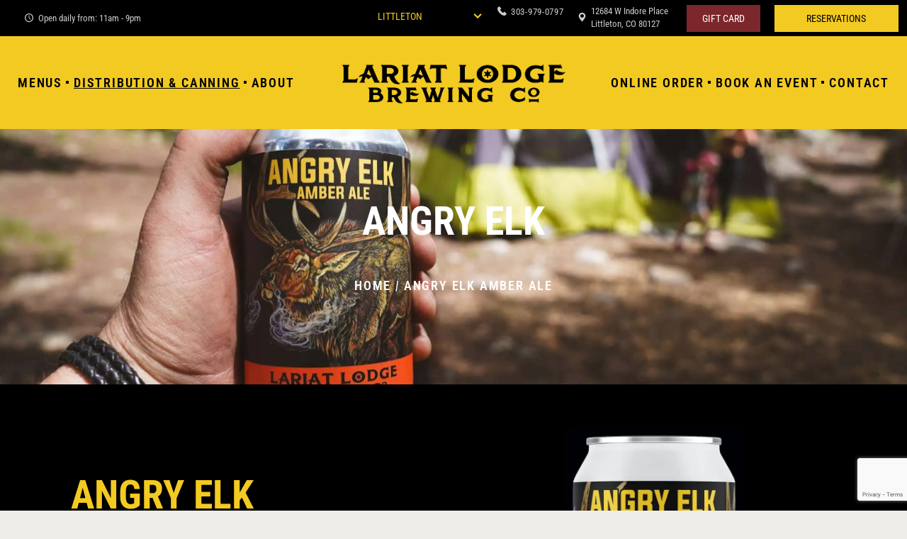

--- FILE ---
content_type: text/html; charset=UTF-8
request_url: https://lariatlodgebrewing.com/angry-elk-amber-ale/
body_size: 32142
content:
<!DOCTYPE html>
<html lang="en-US" prefix="og: https://ogp.me/ns#" class="no-js
									 scheme_default										">
<head>
	<script>var et_site_url='https://lariatlodgebrewing.com';var et_post_id='3262';function et_core_page_resource_fallback(a,b){"undefined"===typeof b&&(b=a.sheet.cssRules&&0===a.sheet.cssRules.length);b&&(a.onerror=null,a.onload=null,a.href?a.href=et_site_url+"/?et_core_page_resource="+a.id+et_post_id:a.src&&(a.src=et_site_url+"/?et_core_page_resource="+a.id+et_post_id))}
</script>		<meta charset="UTF-8">
<script type="text/javascript">
/* <![CDATA[ */
var gform;gform||(document.addEventListener("gform_main_scripts_loaded",function(){gform.scriptsLoaded=!0}),document.addEventListener("gform/theme/scripts_loaded",function(){gform.themeScriptsLoaded=!0}),window.addEventListener("DOMContentLoaded",function(){gform.domLoaded=!0}),gform={domLoaded:!1,scriptsLoaded:!1,themeScriptsLoaded:!1,isFormEditor:()=>"function"==typeof InitializeEditor,callIfLoaded:function(o){return!(!gform.domLoaded||!gform.scriptsLoaded||!gform.themeScriptsLoaded&&!gform.isFormEditor()||(gform.isFormEditor()&&console.warn("The use of gform.initializeOnLoaded() is deprecated in the form editor context and will be removed in Gravity Forms 3.1."),o(),0))},initializeOnLoaded:function(o){gform.callIfLoaded(o)||(document.addEventListener("gform_main_scripts_loaded",()=>{gform.scriptsLoaded=!0,gform.callIfLoaded(o)}),document.addEventListener("gform/theme/scripts_loaded",()=>{gform.themeScriptsLoaded=!0,gform.callIfLoaded(o)}),window.addEventListener("DOMContentLoaded",()=>{gform.domLoaded=!0,gform.callIfLoaded(o)}))},hooks:{action:{},filter:{}},addAction:function(o,r,e,t){gform.addHook("action",o,r,e,t)},addFilter:function(o,r,e,t){gform.addHook("filter",o,r,e,t)},doAction:function(o){gform.doHook("action",o,arguments)},applyFilters:function(o){return gform.doHook("filter",o,arguments)},removeAction:function(o,r){gform.removeHook("action",o,r)},removeFilter:function(o,r,e){gform.removeHook("filter",o,r,e)},addHook:function(o,r,e,t,n){null==gform.hooks[o][r]&&(gform.hooks[o][r]=[]);var d=gform.hooks[o][r];null==n&&(n=r+"_"+d.length),gform.hooks[o][r].push({tag:n,callable:e,priority:t=null==t?10:t})},doHook:function(r,o,e){var t;if(e=Array.prototype.slice.call(e,1),null!=gform.hooks[r][o]&&((o=gform.hooks[r][o]).sort(function(o,r){return o.priority-r.priority}),o.forEach(function(o){"function"!=typeof(t=o.callable)&&(t=window[t]),"action"==r?t.apply(null,e):e[0]=t.apply(null,e)})),"filter"==r)return e[0]},removeHook:function(o,r,t,n){var e;null!=gform.hooks[o][r]&&(e=(e=gform.hooks[o][r]).filter(function(o,r,e){return!!(null!=n&&n!=o.tag||null!=t&&t!=o.priority)}),gform.hooks[o][r]=e)}});
/* ]]> */
</script>

		<meta name="viewport" content="width=device-width, initial-scale=1, maximum-scale=1">
		<meta name="format-detection" content="telephone=no">
		<link rel="profile" href="//gmpg.org/xfn/11">
			<style>img:is([sizes="auto" i], [sizes^="auto," i]) { contain-intrinsic-size: 3000px 1500px }</style>
	
<!-- Search Engine Optimization by Rank Math - https://rankmath.com/ -->
<title>Angry Elk Amber Ale - Lariat Lodge Brewing Company</title>
<meta name="robots" content="index, follow, max-snippet:-1, max-video-preview:-1, max-image-preview:large"/>
<link rel="canonical" href="https://lariatlodgebrewing.com/angry-elk-amber-ale/" />
<meta property="og:locale" content="en_US" />
<meta property="og:type" content="article" />
<meta property="og:title" content="Angry Elk Amber Ale - Lariat Lodge Brewing Company" />
<meta property="og:description" content="Angry Elk Angry Elk Amber Ale 5.8% ABV A beer made with balance in mind. Malt and hops in harmony. Clear, Amber, Malt, Hops. MMMM. Q: How did the Angry Elk Amber Ale get its name?A: The Evergreen location has many elk that graze on the surrounding landscape, including a momma elk that has her&hellip;" />
<meta property="og:url" content="https://lariatlodgebrewing.com/angry-elk-amber-ale/" />
<meta property="og:site_name" content="Lariat Lodge Brewing" />
<meta property="article:section" content="Cans" />
<meta property="og:updated_time" content="2024-04-08T22:41:02-06:00" />
<meta property="og:image" content="https://lariatlodgebrewing.com/wp-content/uploads/2024/02/Angry-Elk-Can-Mockup-e1709758583430.jpg" />
<meta property="og:image:secure_url" content="https://lariatlodgebrewing.com/wp-content/uploads/2024/02/Angry-Elk-Can-Mockup-e1709758583430.jpg" />
<meta property="og:image:width" content="851" />
<meta property="og:image:height" content="1500" />
<meta property="og:image:alt" content="Angry Elk Amber Ale" />
<meta property="og:image:type" content="image/jpeg" />
<meta property="article:published_time" content="2024-02-27T23:51:51-07:00" />
<meta property="article:modified_time" content="2024-04-08T22:41:02-06:00" />
<meta name="twitter:card" content="summary_large_image" />
<meta name="twitter:title" content="Angry Elk Amber Ale - Lariat Lodge Brewing Company" />
<meta name="twitter:description" content="Angry Elk Angry Elk Amber Ale 5.8% ABV A beer made with balance in mind. Malt and hops in harmony. Clear, Amber, Malt, Hops. MMMM. Q: How did the Angry Elk Amber Ale get its name?A: The Evergreen location has many elk that graze on the surrounding landscape, including a momma elk that has her&hellip;" />
<meta name="twitter:image" content="https://lariatlodgebrewing.com/wp-content/uploads/2024/02/Angry-Elk-Can-Mockup-e1709758583430.jpg" />
<meta name="twitter:label1" content="Time to read" />
<meta name="twitter:data1" content="Less than a minute" />
<script type="application/ld+json" class="rank-math-schema">{"@context":"https://schema.org","@graph":[{"@type":"Organization","@id":"https://lariatlodgebrewing.com/#organization","name":"Lariat Lodge Brewing","url":"https://lariatlodgebrewing.com"},{"@type":"WebSite","@id":"https://lariatlodgebrewing.com/#website","url":"https://lariatlodgebrewing.com","name":"Lariat Lodge Brewing","publisher":{"@id":"https://lariatlodgebrewing.com/#organization"},"inLanguage":"en-US"},{"@type":"ImageObject","@id":"https://lariatlodgebrewing.com/wp-content/uploads/2024/02/Angry-Elk-Can-Mockup-e1709758583430.jpg","url":"https://lariatlodgebrewing.com/wp-content/uploads/2024/02/Angry-Elk-Can-Mockup-e1709758583430.jpg","width":"851","height":"1500","inLanguage":"en-US"},{"@type":"BreadcrumbList","@id":"https://lariatlodgebrewing.com/angry-elk-amber-ale/#breadcrumb","itemListElement":[{"@type":"ListItem","position":"1","item":{"@id":"https://lariatlodgebrewing.com","name":"Home"}},{"@type":"ListItem","position":"2","item":{"@id":"https://lariatlodgebrewing.com/angry-elk-amber-ale/","name":"Angry Elk Amber Ale"}}]},{"@type":"WebPage","@id":"https://lariatlodgebrewing.com/angry-elk-amber-ale/#webpage","url":"https://lariatlodgebrewing.com/angry-elk-amber-ale/","name":"Angry Elk Amber Ale - Lariat Lodge Brewing Company","datePublished":"2024-02-27T23:51:51-07:00","dateModified":"2024-04-08T22:41:02-06:00","isPartOf":{"@id":"https://lariatlodgebrewing.com/#website"},"primaryImageOfPage":{"@id":"https://lariatlodgebrewing.com/wp-content/uploads/2024/02/Angry-Elk-Can-Mockup-e1709758583430.jpg"},"inLanguage":"en-US","breadcrumb":{"@id":"https://lariatlodgebrewing.com/angry-elk-amber-ale/#breadcrumb"}},{"@type":"Person","@id":"https://lariatlodgebrewing.com/author/2246092110310131/","name":"Jeffrey Andony","url":"https://lariatlodgebrewing.com/author/2246092110310131/","image":{"@type":"ImageObject","@id":"https://secure.gravatar.com/avatar/27140c85bdf98f6db656e2d2e44a068d62401386ca6c871dbcfb6771713742a2?s=96&amp;d=mm&amp;r=g","url":"https://secure.gravatar.com/avatar/27140c85bdf98f6db656e2d2e44a068d62401386ca6c871dbcfb6771713742a2?s=96&amp;d=mm&amp;r=g","caption":"Jeffrey Andony","inLanguage":"en-US"},"worksFor":{"@id":"https://lariatlodgebrewing.com/#organization"}},{"@type":"Article","headline":"Angry Elk Amber Ale - Lariat Lodge Brewing Company","datePublished":"2024-02-27T23:51:51-07:00","dateModified":"2024-04-08T22:41:02-06:00","author":{"@id":"https://lariatlodgebrewing.com/author/2246092110310131/","name":"Jeffrey Andony"},"publisher":{"@id":"https://lariatlodgebrewing.com/#organization"},"description":"Amber Ale","name":"Angry Elk Amber Ale - Lariat Lodge Brewing Company","@id":"https://lariatlodgebrewing.com/angry-elk-amber-ale/#richSnippet","isPartOf":{"@id":"https://lariatlodgebrewing.com/angry-elk-amber-ale/#webpage"},"image":{"@id":"https://lariatlodgebrewing.com/wp-content/uploads/2024/02/Angry-Elk-Can-Mockup-e1709758583430.jpg"},"inLanguage":"en-US","mainEntityOfPage":{"@id":"https://lariatlodgebrewing.com/angry-elk-amber-ale/#webpage"}}]}</script>
<!-- /Rank Math WordPress SEO plugin -->

<link rel='dns-prefetch' href='//www.google.com' />
<link rel='dns-prefetch' href='//www.googletagmanager.com' />
<link rel='dns-prefetch' href='//fonts.googleapis.com' />
<link rel="alternate" type="text/calendar" title="Lariat Lodge Brewing Company &raquo; iCal Feed" href="https://lariatlodgebrewing.com/events/?ical=1" />
			<meta property="og:type" content="article" />
			<meta property="og:url" content="https://lariatlodgebrewing.com/angry-elk-amber-ale/" />
			<meta property="og:title" content="Angry Elk Amber Ale" />
			<meta property="og:description" content="Angry Elk		
				
			Angry ElkAmber Ale		
		5.8% ABVA beer made with balance in mind. Malt and hops in harmony. Clear, Amber, Malt, Hops. MMMM.Q: How did the Angry Elk Amber Ale get its name?A: The Evergreen location has many elk that graze on the surrounding landscape, including a momma elk that has her baby every May/June in" />  
							<meta property="og:image" content="https://lariatlodgebrewing.com/wp-content/uploads/2024/02/Angry-Elk-Can-Mockup-e1709758583430.jpg"/>
				<script type="text/javascript">
/* <![CDATA[ */
window._wpemojiSettings = {"baseUrl":"https:\/\/s.w.org\/images\/core\/emoji\/16.0.1\/72x72\/","ext":".png","svgUrl":"https:\/\/s.w.org\/images\/core\/emoji\/16.0.1\/svg\/","svgExt":".svg","source":{"concatemoji":"https:\/\/lariatlodgebrewing.com\/wp-includes\/js\/wp-emoji-release.min.js?ver=6.8.3"}};
/*! This file is auto-generated */
!function(s,n){var o,i,e;function c(e){try{var t={supportTests:e,timestamp:(new Date).valueOf()};sessionStorage.setItem(o,JSON.stringify(t))}catch(e){}}function p(e,t,n){e.clearRect(0,0,e.canvas.width,e.canvas.height),e.fillText(t,0,0);var t=new Uint32Array(e.getImageData(0,0,e.canvas.width,e.canvas.height).data),a=(e.clearRect(0,0,e.canvas.width,e.canvas.height),e.fillText(n,0,0),new Uint32Array(e.getImageData(0,0,e.canvas.width,e.canvas.height).data));return t.every(function(e,t){return e===a[t]})}function u(e,t){e.clearRect(0,0,e.canvas.width,e.canvas.height),e.fillText(t,0,0);for(var n=e.getImageData(16,16,1,1),a=0;a<n.data.length;a++)if(0!==n.data[a])return!1;return!0}function f(e,t,n,a){switch(t){case"flag":return n(e,"\ud83c\udff3\ufe0f\u200d\u26a7\ufe0f","\ud83c\udff3\ufe0f\u200b\u26a7\ufe0f")?!1:!n(e,"\ud83c\udde8\ud83c\uddf6","\ud83c\udde8\u200b\ud83c\uddf6")&&!n(e,"\ud83c\udff4\udb40\udc67\udb40\udc62\udb40\udc65\udb40\udc6e\udb40\udc67\udb40\udc7f","\ud83c\udff4\u200b\udb40\udc67\u200b\udb40\udc62\u200b\udb40\udc65\u200b\udb40\udc6e\u200b\udb40\udc67\u200b\udb40\udc7f");case"emoji":return!a(e,"\ud83e\udedf")}return!1}function g(e,t,n,a){var r="undefined"!=typeof WorkerGlobalScope&&self instanceof WorkerGlobalScope?new OffscreenCanvas(300,150):s.createElement("canvas"),o=r.getContext("2d",{willReadFrequently:!0}),i=(o.textBaseline="top",o.font="600 32px Arial",{});return e.forEach(function(e){i[e]=t(o,e,n,a)}),i}function t(e){var t=s.createElement("script");t.src=e,t.defer=!0,s.head.appendChild(t)}"undefined"!=typeof Promise&&(o="wpEmojiSettingsSupports",i=["flag","emoji"],n.supports={everything:!0,everythingExceptFlag:!0},e=new Promise(function(e){s.addEventListener("DOMContentLoaded",e,{once:!0})}),new Promise(function(t){var n=function(){try{var e=JSON.parse(sessionStorage.getItem(o));if("object"==typeof e&&"number"==typeof e.timestamp&&(new Date).valueOf()<e.timestamp+604800&&"object"==typeof e.supportTests)return e.supportTests}catch(e){}return null}();if(!n){if("undefined"!=typeof Worker&&"undefined"!=typeof OffscreenCanvas&&"undefined"!=typeof URL&&URL.createObjectURL&&"undefined"!=typeof Blob)try{var e="postMessage("+g.toString()+"("+[JSON.stringify(i),f.toString(),p.toString(),u.toString()].join(",")+"));",a=new Blob([e],{type:"text/javascript"}),r=new Worker(URL.createObjectURL(a),{name:"wpTestEmojiSupports"});return void(r.onmessage=function(e){c(n=e.data),r.terminate(),t(n)})}catch(e){}c(n=g(i,f,p,u))}t(n)}).then(function(e){for(var t in e)n.supports[t]=e[t],n.supports.everything=n.supports.everything&&n.supports[t],"flag"!==t&&(n.supports.everythingExceptFlag=n.supports.everythingExceptFlag&&n.supports[t]);n.supports.everythingExceptFlag=n.supports.everythingExceptFlag&&!n.supports.flag,n.DOMReady=!1,n.readyCallback=function(){n.DOMReady=!0}}).then(function(){return e}).then(function(){var e;n.supports.everything||(n.readyCallback(),(e=n.source||{}).concatemoji?t(e.concatemoji):e.wpemoji&&e.twemoji&&(t(e.twemoji),t(e.wpemoji)))}))}((window,document),window._wpemojiSettings);
/* ]]> */
</script>
<link property="stylesheet" rel='stylesheet' id='trx_addons-icons-css' href='https://lariatlodgebrewing.com/wp-content/plugins/trx_addons/css/font-icons/css/trx_addons_icons.css' type='text/css' media='all' />
<link property="stylesheet" rel='stylesheet' id='sbi_styles-css' href='https://lariatlodgebrewing.com/wp-content/plugins/instagram-feed/css/sbi-styles.min.css?ver=6.10.0' type='text/css' media='all' />
<style id='wp-emoji-styles-inline-css' type='text/css'>

	img.wp-smiley, img.emoji {
		display: inline !important;
		border: none !important;
		box-shadow: none !important;
		height: 1em !important;
		width: 1em !important;
		margin: 0 0.07em !important;
		vertical-align: -0.1em !important;
		background: none !important;
		padding: 0 !important;
	}
</style>
<link property="stylesheet" rel='stylesheet' id='wp-components-css' href='https://lariatlodgebrewing.com/wp-includes/css/dist/components/style.min.css?ver=6.8.3' type='text/css' media='all' />
<link property="stylesheet" rel='stylesheet' id='wp-preferences-css' href='https://lariatlodgebrewing.com/wp-includes/css/dist/preferences/style.min.css?ver=6.8.3' type='text/css' media='all' />
<link property="stylesheet" rel='stylesheet' id='wp-block-editor-css' href='https://lariatlodgebrewing.com/wp-includes/css/dist/block-editor/style.min.css?ver=6.8.3' type='text/css' media='all' />
<link property="stylesheet" rel='stylesheet' id='popup-maker-block-library-style-css' href='https://lariatlodgebrewing.com/wp-content/plugins/popup-maker/dist/packages/block-library-style.css?ver=dbea705cfafe089d65f1' type='text/css' media='all' />
<link property="stylesheet" rel='stylesheet' id='magnific-popup-css' href='https://lariatlodgebrewing.com/wp-content/plugins/trx_addons/js/magnific/magnific-popup.min.css' type='text/css' media='all' />
<link property="stylesheet" rel='stylesheet' id='trx-popup-style-css' href='https://lariatlodgebrewing.com/wp-content/plugins/trx_popup/css/style.css' type='text/css' media='all' />
<link property="stylesheet" rel='stylesheet' id='trx-popup-custom-css' href='https://lariatlodgebrewing.com/wp-content/plugins/trx_popup/css/custom.css' type='text/css' media='all' />
<link property="stylesheet" rel='stylesheet' id='trx-popup-stylesheet-css' href='https://lariatlodgebrewing.com/wp-content/plugins/trx_popup/css/fonts/Inter/stylesheet.css' type='text/css' media='all' />
<link property="stylesheet" rel='stylesheet' id='wpsl-styles-css' href='https://lariatlodgebrewing.com/wp-content/plugins/wp-store-locator/css/styles.min.css?ver=2.2.261' type='text/css' media='all' />
<link property="stylesheet" rel='stylesheet' id='tribe-events-v2-single-skeleton-css' href='https://lariatlodgebrewing.com/wp-content/plugins/the-events-calendar/build/css/tribe-events-single-skeleton.css?ver=6.15.12.2' type='text/css' media='all' />
<link property="stylesheet" rel='stylesheet' id='tribe-events-v2-single-skeleton-full-css' href='https://lariatlodgebrewing.com/wp-content/plugins/the-events-calendar/build/css/tribe-events-single-full.css?ver=6.15.12.2' type='text/css' media='all' />
<link property="stylesheet" rel='stylesheet' id='tec-events-elementor-widgets-base-styles-css' href='https://lariatlodgebrewing.com/wp-content/plugins/the-events-calendar/build/css/integrations/plugins/elementor/widgets/widget-base.css?ver=6.15.12.2' type='text/css' media='all' />
<link property="stylesheet" rel='stylesheet' id='pubzinne-parent-style-css' href='https://lariatlodgebrewing.com/wp-content/themes/pubzinne/style.css?ver=6.8.3' type='text/css' media='all' />
<link property="stylesheet" rel='stylesheet' id='popup-maker-site-css' href='//lariatlodgebrewing.com/wp-content/uploads/pum/pum-site-styles.css?generated=1755186494&#038;ver=1.21.5' type='text/css' media='all' />
<link property="stylesheet" rel='stylesheet' id='gravity_forms_theme_reset-css' href='https://lariatlodgebrewing.com/wp-content/plugins/gravityforms/assets/css/dist/gravity-forms-theme-reset.min.css?ver=2.9.23' type='text/css' media='all' />
<link property="stylesheet" rel='stylesheet' id='gravity_forms_theme_foundation-css' href='https://lariatlodgebrewing.com/wp-content/plugins/gravityforms/assets/css/dist/gravity-forms-theme-foundation.min.css?ver=2.9.23' type='text/css' media='all' />
<link property="stylesheet" rel='stylesheet' id='gravity_forms_theme_framework-css' href='https://lariatlodgebrewing.com/wp-content/plugins/gravityforms/assets/css/dist/gravity-forms-theme-framework.min.css?ver=2.9.23' type='text/css' media='all' />
<link property="stylesheet" rel='stylesheet' id='gravity_forms_orbital_theme-css' href='https://lariatlodgebrewing.com/wp-content/plugins/gravityforms/assets/css/dist/gravity-forms-orbital-theme.min.css?ver=2.9.23' type='text/css' media='all' />

<link property="stylesheet" rel='stylesheet' id='elementor-frontend-css' href='https://lariatlodgebrewing.com/wp-content/plugins/elementor/assets/css/frontend.min.css?ver=3.28.3' type='text/css' media='all' />
<link property="stylesheet" rel='stylesheet' id='elementor-post-2828-css' href='https://lariatlodgebrewing.com/wp-content/uploads/elementor/css/post-2828.css?ver=1750354458' type='text/css' media='all' />
<link property="stylesheet" rel='stylesheet' id='widget-image-css' href='https://lariatlodgebrewing.com/wp-content/plugins/elementor/assets/css/widget-image.min.css?ver=3.28.3' type='text/css' media='all' />
<link property="stylesheet" rel='stylesheet' id='elementor-post-3262-css' href='https://lariatlodgebrewing.com/wp-content/uploads/elementor/css/post-3262.css?ver=1750354844' type='text/css' media='all' />
<link property="stylesheet" rel='stylesheet' id='elementor-post-24-css' href='https://lariatlodgebrewing.com/wp-content/uploads/elementor/css/post-24.css?ver=1750354459' type='text/css' media='all' />
<link property="stylesheet" rel='stylesheet' id='elementor-post-686-css' href='https://lariatlodgebrewing.com/wp-content/uploads/elementor/css/post-686.css?ver=1750354459' type='text/css' media='all' />
<link property="stylesheet" rel='stylesheet' id='widget-icon-list-css' href='https://lariatlodgebrewing.com/wp-content/plugins/elementor/assets/css/widget-icon-list.min.css?ver=3.28.3' type='text/css' media='all' />
<link property="stylesheet" rel='stylesheet' id='trx_addons-css' href='https://lariatlodgebrewing.com/wp-content/plugins/trx_addons/css/__styles.css' type='text/css' media='all' />
<link property="stylesheet" rel='stylesheet' id='trx_addons-sc_content-css' href='https://lariatlodgebrewing.com/wp-content/plugins/trx_addons/components/shortcodes/content/content.css' type='text/css' media='all' />
<link property="stylesheet" rel='stylesheet' id='trx_addons-sc_content-responsive-css' href='https://lariatlodgebrewing.com/wp-content/plugins/trx_addons/components/shortcodes/content/content.responsive.css' type='text/css' media='(max-width:1439px)' />
<link property="stylesheet" rel='stylesheet' id='trx_addons-sc_icons-css' href='https://lariatlodgebrewing.com/wp-content/plugins/trx_addons/components/shortcodes/icons/icons.css' type='text/css' media='all' />
<link property="stylesheet" rel='stylesheet' id='trx_addons-sc_icons-responsive-css' href='https://lariatlodgebrewing.com/wp-content/plugins/trx_addons/components/shortcodes/icons/icons.responsive.css' type='text/css' media='(max-width:1279px)' />
<link property="stylesheet" rel='stylesheet' id='trx_addons-animations-css' href='https://lariatlodgebrewing.com/wp-content/plugins/trx_addons/css/trx_addons.animations.css' type='text/css' media='all' />


<link property="stylesheet" rel='stylesheet' id='sbistyles-css' href='https://lariatlodgebrewing.com/wp-content/plugins/instagram-feed/css/sbi-styles.min.css?ver=6.10.0' type='text/css' media='all' />


<link property="stylesheet" rel='stylesheet' id='eael-general-css' href='https://lariatlodgebrewing.com/wp-content/plugins/essential-addons-for-elementor-lite/assets/front-end/css/view/general.min.css?ver=6.5.3' type='text/css' media='all' />
<link property="stylesheet" rel='stylesheet' id='wpgdprc-front-css-css' href='https://lariatlodgebrewing.com/wp-content/plugins/wp-gdpr-compliance/Assets/css/front.css?ver=1709360210' type='text/css' media='all' />
<style id='wpgdprc-front-css-inline-css' type='text/css'>
:root{--wp-gdpr--bar--background-color: #000000;--wp-gdpr--bar--color: #ffffff;--wp-gdpr--button--background-color: #000000;--wp-gdpr--button--background-color--darken: #000000;--wp-gdpr--button--color: #ffffff;}
</style>
<link property="stylesheet" rel='stylesheet' id='pubzinne-font-DINCondensed-Bold-css' href='https://lariatlodgebrewing.com/wp-content/themes/pubzinne-child/skins/default/css/font-face/DINCondensed-Bold/stylesheet.css' type='text/css' media='all' />
<link property="stylesheet" rel='stylesheet' id='pubzinne-font-DINCondensed-css' href='https://lariatlodgebrewing.com/wp-content/themes/pubzinne-child/skins/default/css/font-face/DINCondensed/stylesheet.css' type='text/css' media='all' />
<link property="stylesheet" rel='stylesheet' id='pubzinne-font-DIN-css' href='https://lariatlodgebrewing.com/wp-content/themes/pubzinne-child/skins/default/css/font-face/DIN/stylesheet.css' type='text/css' media='all' />
<link property="stylesheet" rel='stylesheet' id='pubzinne-font-google_fonts-css' href='https://fonts.googleapis.com/css?family=Libre+Baskerville:400,700|Roboto+Condensed:400,400italic,700,700italic&#038;subset=latin,latin-ext' type='text/css' media='all' />
<link property="stylesheet" rel='stylesheet' id='pubzinne-fontello-css' href='https://lariatlodgebrewing.com/wp-content/themes/pubzinne-child/skins/default/css/font-icons/css/fontello.css' type='text/css' media='all' />

<style>#gform_wrapper_6[data-form-index="0"].gform-theme,[data-parent-form="6_0"]{--gf-color-primary: #204ce5;--gf-color-primary-rgb: 32, 76, 229;--gf-color-primary-contrast: #fff;--gf-color-primary-contrast-rgb: 255, 255, 255;--gf-color-primary-darker: #001AB3;--gf-color-primary-lighter: #527EFF;--gf-color-secondary: #fff;--gf-color-secondary-rgb: 255, 255, 255;--gf-color-secondary-contrast: #112337;--gf-color-secondary-contrast-rgb: 17, 35, 55;--gf-color-secondary-darker: #F5F5F5;--gf-color-secondary-lighter: #FFFFFF;--gf-color-out-ctrl-light: rgba(17, 35, 55, 0.1);--gf-color-out-ctrl-light-rgb: 17, 35, 55;--gf-color-out-ctrl-light-darker: rgba(104, 110, 119, 0.35);--gf-color-out-ctrl-light-lighter: #F5F5F5;--gf-color-out-ctrl-dark: #585e6a;--gf-color-out-ctrl-dark-rgb: 88, 94, 106;--gf-color-out-ctrl-dark-darker: #112337;--gf-color-out-ctrl-dark-lighter: rgba(17, 35, 55, 0.65);--gf-color-in-ctrl: #fff;--gf-color-in-ctrl-rgb: 255, 255, 255;--gf-color-in-ctrl-contrast: #112337;--gf-color-in-ctrl-contrast-rgb: 17, 35, 55;--gf-color-in-ctrl-darker: #F5F5F5;--gf-color-in-ctrl-lighter: #FFFFFF;--gf-color-in-ctrl-primary: #204ce5;--gf-color-in-ctrl-primary-rgb: 32, 76, 229;--gf-color-in-ctrl-primary-contrast: #fff;--gf-color-in-ctrl-primary-contrast-rgb: 255, 255, 255;--gf-color-in-ctrl-primary-darker: #001AB3;--gf-color-in-ctrl-primary-lighter: #527EFF;--gf-color-in-ctrl-light: rgba(17, 35, 55, 0.1);--gf-color-in-ctrl-light-rgb: 17, 35, 55;--gf-color-in-ctrl-light-darker: rgba(104, 110, 119, 0.35);--gf-color-in-ctrl-light-lighter: #F5F5F5;--gf-color-in-ctrl-dark: #585e6a;--gf-color-in-ctrl-dark-rgb: 88, 94, 106;--gf-color-in-ctrl-dark-darker: #112337;--gf-color-in-ctrl-dark-lighter: rgba(17, 35, 55, 0.65);--gf-radius: 3px;--gf-font-size-secondary: 14px;--gf-font-size-tertiary: 13px;--gf-icon-ctrl-number: url("data:image/svg+xml,%3Csvg width='8' height='14' viewBox='0 0 8 14' fill='none' xmlns='http://www.w3.org/2000/svg'%3E%3Cpath fill-rule='evenodd' clip-rule='evenodd' d='M4 0C4.26522 5.96046e-08 4.51957 0.105357 4.70711 0.292893L7.70711 3.29289C8.09763 3.68342 8.09763 4.31658 7.70711 4.70711C7.31658 5.09763 6.68342 5.09763 6.29289 4.70711L4 2.41421L1.70711 4.70711C1.31658 5.09763 0.683417 5.09763 0.292893 4.70711C-0.0976311 4.31658 -0.097631 3.68342 0.292893 3.29289L3.29289 0.292893C3.48043 0.105357 3.73478 0 4 0ZM0.292893 9.29289C0.683417 8.90237 1.31658 8.90237 1.70711 9.29289L4 11.5858L6.29289 9.29289C6.68342 8.90237 7.31658 8.90237 7.70711 9.29289C8.09763 9.68342 8.09763 10.3166 7.70711 10.7071L4.70711 13.7071C4.31658 14.0976 3.68342 14.0976 3.29289 13.7071L0.292893 10.7071C-0.0976311 10.3166 -0.0976311 9.68342 0.292893 9.29289Z' fill='rgba(17, 35, 55, 0.65)'/%3E%3C/svg%3E");--gf-icon-ctrl-select: url("data:image/svg+xml,%3Csvg width='10' height='6' viewBox='0 0 10 6' fill='none' xmlns='http://www.w3.org/2000/svg'%3E%3Cpath fill-rule='evenodd' clip-rule='evenodd' d='M0.292893 0.292893C0.683417 -0.097631 1.31658 -0.097631 1.70711 0.292893L5 3.58579L8.29289 0.292893C8.68342 -0.0976311 9.31658 -0.0976311 9.70711 0.292893C10.0976 0.683417 10.0976 1.31658 9.70711 1.70711L5.70711 5.70711C5.31658 6.09763 4.68342 6.09763 4.29289 5.70711L0.292893 1.70711C-0.0976311 1.31658 -0.0976311 0.683418 0.292893 0.292893Z' fill='rgba(17, 35, 55, 0.65)'/%3E%3C/svg%3E");--gf-icon-ctrl-search: url("data:image/svg+xml,%3Csvg width='640' height='640' xmlns='http://www.w3.org/2000/svg'%3E%3Cpath d='M256 128c-70.692 0-128 57.308-128 128 0 70.691 57.308 128 128 128 70.691 0 128-57.309 128-128 0-70.692-57.309-128-128-128zM64 256c0-106.039 85.961-192 192-192s192 85.961 192 192c0 41.466-13.146 79.863-35.498 111.248l154.125 154.125c12.496 12.496 12.496 32.758 0 45.254s-32.758 12.496-45.254 0L367.248 412.502C335.862 434.854 297.467 448 256 448c-106.039 0-192-85.962-192-192z' fill='rgba(17, 35, 55, 0.65)'/%3E%3C/svg%3E");--gf-label-space-y-secondary: var(--gf-label-space-y-md-secondary);--gf-ctrl-border-color: #686e77;--gf-ctrl-size: var(--gf-ctrl-size-md);--gf-ctrl-label-color-primary: #112337;--gf-ctrl-label-color-secondary: #112337;--gf-ctrl-choice-size: var(--gf-ctrl-choice-size-md);--gf-ctrl-checkbox-check-size: var(--gf-ctrl-checkbox-check-size-md);--gf-ctrl-radio-check-size: var(--gf-ctrl-radio-check-size-md);--gf-ctrl-btn-font-size: var(--gf-ctrl-btn-font-size-md);--gf-ctrl-btn-padding-x: var(--gf-ctrl-btn-padding-x-md);--gf-ctrl-btn-size: var(--gf-ctrl-btn-size-md);--gf-ctrl-btn-border-color-secondary: #686e77;--gf-ctrl-file-btn-bg-color-hover: #EBEBEB;--gf-field-img-choice-size: var(--gf-field-img-choice-size-md);--gf-field-img-choice-card-space: var(--gf-field-img-choice-card-space-md);--gf-field-img-choice-check-ind-size: var(--gf-field-img-choice-check-ind-size-md);--gf-field-img-choice-check-ind-icon-size: var(--gf-field-img-choice-check-ind-icon-size-md);--gf-field-pg-steps-number-color: rgba(17, 35, 55, 0.8);}</style>




<style id='rs-plugin-settings-inline-css' type='text/css'>
#rs-demo-id {}
</style>
<link property="stylesheet" rel='stylesheet' id='pubzinne-style-css' href='https://lariatlodgebrewing.com/wp-content/themes/pubzinne/style.css' type='text/css' media='all' />
<link property="stylesheet" rel='stylesheet' id='mediaelement-css' href='https://lariatlodgebrewing.com/wp-includes/js/mediaelement/mediaelementplayer-legacy.min.css?ver=4.2.17' type='text/css' media='all' />
<link property="stylesheet" rel='stylesheet' id='wp-mediaelement-css' href='https://lariatlodgebrewing.com/wp-includes/js/mediaelement/wp-mediaelement.min.css?ver=6.8.3' type='text/css' media='all' />
<link property="stylesheet" rel='stylesheet' id='pubzinne-skin-default-css' href='https://lariatlodgebrewing.com/wp-content/themes/pubzinne-child/skins/default/css/style.css' type='text/css' media='all' />
<link property="stylesheet" rel='stylesheet' id='pubzinne-plugins-css' href='https://lariatlodgebrewing.com/wp-content/themes/pubzinne-child/skins/default/css/__plugins.css' type='text/css' media='all' />
<link property="stylesheet" rel='stylesheet' id='pubzinne-custom-css' href='https://lariatlodgebrewing.com/wp-content/themes/pubzinne-child/skins/default/css/__custom.css' type='text/css' media='all' />
<link property="stylesheet" rel='stylesheet' id='pubzinne-color-default-css' href='https://lariatlodgebrewing.com/wp-content/themes/pubzinne-child/skins/default/css/__colors-default.css' type='text/css' media='all' />
<link property="stylesheet" rel='stylesheet' id='pubzinne-color-dark-css' href='https://lariatlodgebrewing.com/wp-content/themes/pubzinne-child/skins/default/css/__colors-dark.css' type='text/css' media='all' />
<link property="stylesheet" rel='stylesheet' id='pubzinne-child-style-css' href='https://lariatlodgebrewing.com/wp-content/themes/pubzinne-child/style.css' type='text/css' media='all' />
<link property="stylesheet" rel='stylesheet' id='trx_addons-responsive-css' href='https://lariatlodgebrewing.com/wp-content/plugins/trx_addons/css/__responsive.css' type='text/css' media='(max-width:1439px)' />
<link property="stylesheet" rel='stylesheet' id='pubzinne-responsive-css' href='https://lariatlodgebrewing.com/wp-content/themes/pubzinne-child/skins/default/css/__responsive.css' type='text/css' media='all' />
<link property="stylesheet" rel='stylesheet' id='elementor-gf-local-roboto-css' href='https://lariatlodgebrewing.com/wp-content/uploads/elementor/google-fonts/css/roboto.css?ver=1742330023' type='text/css' media='all' />
<link property="stylesheet" rel='stylesheet' id='elementor-gf-local-robotoslab-css' href='https://lariatlodgebrewing.com/wp-content/uploads/elementor/google-fonts/css/robotoslab.css?ver=1742330023' type='text/css' media='all' />
<link property="stylesheet" rel='stylesheet' id='elementor-gf-local-robotocondensed-css' href='https://lariatlodgebrewing.com/wp-content/uploads/elementor/google-fonts/css/robotocondensed.css?ver=1742330025' type='text/css' media='all' />
<script type="text/javascript" src="https://lariatlodgebrewing.com/wp-includes/js/jquery/jquery.min.js?ver=3.7.1" id="jquery-core-js"></script>
<script type="text/javascript" src="https://lariatlodgebrewing.com/wp-includes/js/jquery/jquery-migrate.min.js?ver=3.4.1" id="jquery-migrate-js"></script>
<script type="text/javascript" ='' src="https://lariatlodgebrewing.com/wp-content/plugins/gravityforms/assets/js/dist/utils.min.js?ver=380b7a5ec0757c78876bc8a59488f2f3" id="gform_gravityforms_utils-js"></script>
<link rel="https://api.w.org/" href="https://lariatlodgebrewing.com/wp-json/" /><link rel="alternate" title="JSON" type="application/json" href="https://lariatlodgebrewing.com/wp-json/wp/v2/pages/3262" /><meta name="generator" content="WordPress 6.8.3" />
<link rel='shortlink' href='https://lariatlodgebrewing.com/?p=3262' />
<link rel="alternate" title="oEmbed (JSON)" type="application/json+oembed" href="https://lariatlodgebrewing.com/wp-json/oembed/1.0/embed?url=https%3A%2F%2Flariatlodgebrewing.com%2Fangry-elk-amber-ale%2F" />
<link rel="alternate" title="oEmbed (XML)" type="text/xml+oembed" href="https://lariatlodgebrewing.com/wp-json/oembed/1.0/embed?url=https%3A%2F%2Flariatlodgebrewing.com%2Fangry-elk-amber-ale%2F&#038;format=xml" />
<meta name="generator" content="Site Kit by Google 1.167.0" /><!-- Google Tag Manager -->
<script>(function(w,d,s,l,i){w[l]=w[l]||[];w[l].push({'gtm.start':
new Date().getTime(),event:'gtm.js'});var f=d.getElementsByTagName(s)[0],
j=d.createElement(s),dl=l!='dataLayer'?'&l='+l:'';j.async=true;j.src=
'https://www.googletagmanager.com/gtm.js?id='+i+dl;f.parentNode.insertBefore(j,f);
})(window,document,'script','dataLayer','GTM-W35XV7QJ');</script>
<!-- End Google Tag Manager --><meta name="ti-site-data" content="eyJyIjoiMTowITc6MCEzMDowIiwibyI6Imh0dHBzOlwvXC9sYXJpYXRsb2RnZWJyZXdpbmcuY29tXC93cC1hZG1pblwvYWRtaW4tYWpheC5waHA/YWN0aW9uPXRpX29ubGluZV91c2Vyc19nb29nbGUmYW1wO3A9JTJGYW5ncnktZWxrLWFtYmVyLWFsZSUyRiZhbXA7X3dwbm9uY2U9OWE2NjgzYWE1ZSJ9" /><meta name="tec-api-version" content="v1"><meta name="tec-api-origin" content="https://lariatlodgebrewing.com"><link rel="alternate" href="https://lariatlodgebrewing.com/wp-json/tribe/events/v1/" /><link rel="preload" href="https://lariatlodgebrewing.com/wp-content/plugins/bloom/core/admin/fonts/modules.ttf" as="font" crossorigin="anonymous"><meta name="generator" content="Elementor 3.28.3; features: e_font_icon_svg, additional_custom_breakpoints, e_local_google_fonts; settings: css_print_method-external, google_font-enabled, font_display-swap">
<style type="text/css">.recentcomments a{display:inline !important;padding:0 !important;margin:0 !important;}</style>			<style>
				.e-con.e-parent:nth-of-type(n+4):not(.e-lazyloaded):not(.e-no-lazyload),
				.e-con.e-parent:nth-of-type(n+4):not(.e-lazyloaded):not(.e-no-lazyload) * {
					background-image: none !important;
				}
				@media screen and (max-height: 1024px) {
					.e-con.e-parent:nth-of-type(n+3):not(.e-lazyloaded):not(.e-no-lazyload),
					.e-con.e-parent:nth-of-type(n+3):not(.e-lazyloaded):not(.e-no-lazyload) * {
						background-image: none !important;
					}
				}
				@media screen and (max-height: 640px) {
					.e-con.e-parent:nth-of-type(n+2):not(.e-lazyloaded):not(.e-no-lazyload),
					.e-con.e-parent:nth-of-type(n+2):not(.e-lazyloaded):not(.e-no-lazyload) * {
						background-image: none !important;
					}
				}
			</style>
			<!-- Google tag (gtag.js) -->
<script async src="https://www.googletagmanager.com/gtag/js?id=AW-16704314970"></script>
<script>
  window.dataLayer = window.dataLayer || [];
  function gtag(){dataLayer.push(arguments);}
  gtag('js', new Date());

  gtag('config', 'AW-16704314970');
</script>
<script><!-- Meta Pixel Code --><script>!function(f,b,e,v,n,t,s){if(f.fbq)return;n=f.fbq=function(){n.callMethod?n.callMethod.apply(n,arguments):n.queue.push(arguments)};if(!f._fbq)f._fbq=n;n.push=n;n.loaded=!0;n.version='2.0';n.queue=[];t=b.createElement(e);t.async=!0;t.src=v;s=b.getElementsByTagName(e)[0];s.parentNode.insertBefore(t,s)}(window,document,'script','https://connect.facebook.net/en_US/fbevents.js'); fbq('init', '922479983111004'); fbq('track', 'PageView');</script><noscript> <img height="1" width="1" src="https://www.facebook.com/tr?id=922479983111004&ev=PageView&noscript=1"/></noscript><!-- End Meta Pixel Code --></script><!-- Google tag (gtag.js) event -->
<script>
  gtag('event', 'conversion_event_page_view', {
    // <event_parameters>
  });
</script><!-- Google tag (gtag.js) event -->
<script>
  gtag('event', 'conversion_event_get_directions', {
    // <event_parameters>
  });
</script>
<!-- Google tag (gtag.js) -->
<script async src="https://www.googletagmanager.com/gtag/js?id=AW-16704314970"></script>
<script>
  window.dataLayer = window.dataLayer || [];
  function gtag(){dataLayer.push(arguments);}
  gtag('js', new Date());

  gtag('config', 'AW-16704314970');
</script>
<script>
  gtag('config', 'AW-16704314970/heGqCM_3xdsZENq8np0-', {
    'phone_conversion_number': '303-979-0797'
  });
</script>
<script>
  gtag('config', 'AW-16704314970/mP22CNbfztsZENq8np0-', {
    'phone_conversion_number': '303-674-1842'
  });
</script>

<!-- Google Tag Manager snippet added by Site Kit -->
<script type="text/javascript">
/* <![CDATA[ */

			( function( w, d, s, l, i ) {
				w[l] = w[l] || [];
				w[l].push( {'gtm.start': new Date().getTime(), event: 'gtm.js'} );
				var f = d.getElementsByTagName( s )[0],
					j = d.createElement( s ), dl = l != 'dataLayer' ? '&l=' + l : '';
				j.async = true;
				j.src = 'https://www.googletagmanager.com/gtm.js?id=' + i + dl;
				f.parentNode.insertBefore( j, f );
			} )( window, document, 'script', 'dataLayer', 'GTM-WKNL4R75' );
			
/* ]]> */
</script>

<!-- End Google Tag Manager snippet added by Site Kit -->
<meta name="generator" content="Powered by Slider Revolution 6.7.23 - responsive, Mobile-Friendly Slider Plugin for WordPress with comfortable drag and drop interface." />
<link rel="icon" href="https://lariatlodgebrewing.com/wp-content/uploads/2024/04/LariatLodge_WhiteStar-90x90.webp" sizes="32x32" />
<link rel="icon" href="https://lariatlodgebrewing.com/wp-content/uploads/2024/04/LariatLodge_WhiteStar-200x200.webp" sizes="192x192" />
<link rel="apple-touch-icon" href="https://lariatlodgebrewing.com/wp-content/uploads/2024/04/LariatLodge_WhiteStar-200x200.webp" />
<meta name="msapplication-TileImage" content="https://lariatlodgebrewing.com/wp-content/uploads/2024/04/LariatLodge_WhiteStar-300x300.webp" />
<script>function setREVStartSize(e){
			//window.requestAnimationFrame(function() {
				window.RSIW = window.RSIW===undefined ? window.innerWidth : window.RSIW;
				window.RSIH = window.RSIH===undefined ? window.innerHeight : window.RSIH;
				try {
					var pw = document.getElementById(e.c).parentNode.offsetWidth,
						newh;
					pw = pw===0 || isNaN(pw) || (e.l=="fullwidth" || e.layout=="fullwidth") ? window.RSIW : pw;
					e.tabw = e.tabw===undefined ? 0 : parseInt(e.tabw);
					e.thumbw = e.thumbw===undefined ? 0 : parseInt(e.thumbw);
					e.tabh = e.tabh===undefined ? 0 : parseInt(e.tabh);
					e.thumbh = e.thumbh===undefined ? 0 : parseInt(e.thumbh);
					e.tabhide = e.tabhide===undefined ? 0 : parseInt(e.tabhide);
					e.thumbhide = e.thumbhide===undefined ? 0 : parseInt(e.thumbhide);
					e.mh = e.mh===undefined || e.mh=="" || e.mh==="auto" ? 0 : parseInt(e.mh,0);
					if(e.layout==="fullscreen" || e.l==="fullscreen")
						newh = Math.max(e.mh,window.RSIH);
					else{
						e.gw = Array.isArray(e.gw) ? e.gw : [e.gw];
						for (var i in e.rl) if (e.gw[i]===undefined || e.gw[i]===0) e.gw[i] = e.gw[i-1];
						e.gh = e.el===undefined || e.el==="" || (Array.isArray(e.el) && e.el.length==0)? e.gh : e.el;
						e.gh = Array.isArray(e.gh) ? e.gh : [e.gh];
						for (var i in e.rl) if (e.gh[i]===undefined || e.gh[i]===0) e.gh[i] = e.gh[i-1];
											
						var nl = new Array(e.rl.length),
							ix = 0,
							sl;
						e.tabw = e.tabhide>=pw ? 0 : e.tabw;
						e.thumbw = e.thumbhide>=pw ? 0 : e.thumbw;
						e.tabh = e.tabhide>=pw ? 0 : e.tabh;
						e.thumbh = e.thumbhide>=pw ? 0 : e.thumbh;
						for (var i in e.rl) nl[i] = e.rl[i]<window.RSIW ? 0 : e.rl[i];
						sl = nl[0];
						for (var i in nl) if (sl>nl[i] && nl[i]>0) { sl = nl[i]; ix=i;}
						var m = pw>(e.gw[ix]+e.tabw+e.thumbw) ? 1 : (pw-(e.tabw+e.thumbw)) / (e.gw[ix]);
						newh =  (e.gh[ix] * m) + (e.tabh + e.thumbh);
					}
					var el = document.getElementById(e.c);
					if (el!==null && el) el.style.height = newh+"px";
					el = document.getElementById(e.c+"_wrapper");
					if (el!==null && el) {
						el.style.height = newh+"px";
						el.style.display = "block";
					}
				} catch(e){
					console.log("Failure at Presize of Slider:" + e)
				}
			//});
		  };</script>
		<style type="text/css" id="wp-custom-css">
			:root {
	--yellow: #f3ca21;
	--black: #000000;
	--white: #FFFFFF;
	--lightgray: #F3F3F3;
}
/* Lariat Lodge Mug Club */
.mug-club-promo strong {display: block !important}

.two-col-gap .elementor-column-gap-custom {gap: 22.5px !Important}
.two-col-gap ul, .two-col-gap p {margin: 0px}
.member-benefits .elementor-element-populated {padding: 0px 50px !important}
.mug-image-mobile .elementor-element-populated , .beer-pour .elementor-element-populated {padding: 0px !important}

/* Reverse Elementor 2-column sections on mobile when they have class "mobile-rev" */
@media (max-width: 767px) {
	
	.member-benefits .elementor-element-populated {padding: 0px 25px !important}

  /* Make sure the inner container is flex + wrap */
  .mobile-rev.elementor-section > .elementor-container,
  .mobile-rev.elementor-inner-section > .elementor-container {
    display: flex !important;
    flex-wrap: wrap;
  }

  /* Stack columns full width */
  .mobile-rev.elementor-section > .elementor-container > .elementor-column,
  .mobile-rev.elementor-inner-section > .elementor-container > .elementor-column {
    width: 100% !important;
  }

  /* First column becomes second */
  .mobile-rev.elementor-section > .elementor-container > .elementor-column:first-child,
  .mobile-rev.elementor-inner-section > .elementor-container > .elementor-column:first-child {
    order: 2 !important;
  }

  /* Second column becomes first */
  .mobile-rev.elementor-section > .elementor-container > .elementor-column:nth-child(2),
  .mobile-rev.elementor-inner-section > .elementor-container > .elementor-column:nth-child(2) {
    order: 1 !important;
  }
}



/* Broncos Games */
#broncos-drawing .gfield_consent_label {color: #000 !important}
#broncos-drawing input[type="submit"] {background-color: var(--yellow) !important; color: var(--black) !important; margin-top: 25px}
#broncos-drawing input[type="submit"]:hover {background-color: var(--black) !important; color: var(--yellow) !important}

#broncos h1 span {color:#FC5301}

#broncos .sc_button_hover_slide_left {background: linear-gradient(to left,	#000000 50%,#FC5301 50%) no-repeat scroll left bottom / 210% 100% #FC5301 !important; color: #fff !important; border: 2px solid #FC5301 !Important}
#broncos .sc_button_hover_slide_left:hover {background: transparent !important; color: #FC5301 !Important; border: 2px solid #FC5301 !important}

#broncos .sc_button_bordered {border-color: #FC5301 !important; color: #FC5301}
#broncos .sc_button_bordered:hover {background-color: #FC5301 !important}

#broncos-prize-drawing input[type="checkbox"] + label:before, #gform_1 input[type="checkbox"] + label:before, #gform_3 input[type="checkbox"] + label:before, #gform_9 input[type="checkbox"] + label:before  {
    color: #000 !important;
}

/* Gravity Forms consent checkbox outline – make it black */
#gform_wrapper_2 .gfield_consent_label::before,
#gform_wrapper_2 .gfield_consent_label:before {
    border: 2px solid #000 !important;  /* black border */
    box-shadow: none !important;
}

/* Some themes also restyle it when checked, so override that too */
#gform_wrapper_2 .gfield--type-consent input[type="checkbox"]:checked + .gfield_consent_label::before,
#gform_wrapper_2 .gfield--type-consent input[type="checkbox"]:checked + .gfield_consent_label:before {
    border-color: #000 !important; color: #000 !important
}


/* Cans Dropdown */
#menu-item-2977 ul {columns: 2; width: 600px !important} 
/*Contact Background Fix */
.page-id-2881 .page_content_wrap {background-color: #fff !important}

/* Form Confirmation Message Fix */
.gform_confirmation_wrapper .gform_confirmation_message {text-align: center}

/* Contest */
.contest-details strong {color: var(--yellow)}
#contest-submit .gform-theme--framework .gform-field-label--type-inline:where(:not(.gform-theme__disable):not(.gform-theme__disable *):not(.gform-theme__disable-framework):not(.gform-theme__disable-framework *)) {color: #fff}

/* Newsletter Form */
.lodge-letter .newsletter-consent {display: none}
.gform_wrapper input[type="checkbox"] + label:before {
    color: #fff !important;
}


/* Home Can Lineup Fix */
#canning-lineup h3 {line-height: 24px; }
#canning-lineup h3 a {color: #fff !important; font-size: 24px; }
#canning-lineup h3 a:hover {color: #000 !important; background-size: 100% 100%}

/* St. Patricks's Day */
.stpaddy .menu_price {background-color: #259742 !Important; color: #fff}
.stpaddy .menu-items {max-width: 600px !important; margin: 0 auto}
.white-link a {color: #fff !important}

/* Valentine's Day */
.vday .menu_price {background-color: #ff99ff !Important}
.vday .menu-items {max-width: 600px !important; margin: 0 auto}
.white-link a {color: #fff !important}

#header-location-switcher select {font-size: 14px}

/* Gift Card */
#gift-card-btn a, #gift-card-btn2 a {/*border: 2px solid var(--yellow); */ background-color: #7C272C; color: #fff !important}
#gift-card-btn a:hover, #gift-card-btn2 a:hover {background-color: #fff !important; color: #7c272C !important}
/*#gift-card-btn a:hover, #gift-card-btn2 a:hover {border: 2px solid #fff !important; }
#gift-card-btn a:hover .elementor-button-text, #gift-card-btn2 a:hover .elementor-button-text {background-color: #fff !important; border-color: #fff !important; color: #000 !important}*/



/* Sponsortship */
#sponsorship-intro h1 {margin-bottom: 25px}
.rapids-location h1 {line-height: 1; margin-bottom: 25px}
#watch-rapids .elementor-widget-wrap {margin: 0 0 0 22.5px}

.sc_events_default .sc_events_item_info {min-width: 80%}
.sc_events_item_title a {font-size: 22px}
#rapids-stadium-location {min-height: 400px; background-size: cover !Important}
#rapids-schedule .sc_events_item_button a {border: 2px solid #2A2A2A !important}
#rapids-schedule .sc_events_item_button a:hover {border: 2px solid var(--yellow) !important; color: var(--yellow) !Important}

/* Oktoberfest */
#oktoberfest small {font-size: 24px !important; display: block}

/* Line Break Fix */
.break .sc_item_title_text span {white-space: nowrap !important}

/* Toolbar address width */
.toolbar-address {max-width: 120px !Important; }
/* Contest Submit Button Override */
#contest-submit input[type="submit"] {background-color: var(--yellow) !important; color: #000 !important}
#contest-submit input[type="submit"]:hover {background-color: #fff !important;}
#gform_confirmation_message_7 {text-align: center; margin-bottom: 50px}

/* global styles */
.menu_discription {font-size: 16px}
.page_content_wrap {
	padding: 0;
}
.elementor-widget-text-editor a:hover {
	color: inherit !important;
	text-decoration: underline;
}
.yellow-link h2 a,
.yellow-link h2 a:hover {
	color: var(--yellow) !important;
}
.elementor-button {text-shadow: none !Important}
.popmake-3734 a, .popmake-3725 a {min-width: 175px !important}
input::file-selector-button {border-radius: 0px !important; background-color: #000 !Important; border-bottom: 5px solid #000 !important;}
#sb_instagram .sbi_follow_btn a, #sb_instagram .sbi_follow_btn a, #sb_instagram #sbi_load .sbi_load_btn {border-radius: 0px !Important}
/* location dropdown */
#location-select {
	line-height: 20px !important;
}
.scheme_dark .custom-select .select_container select {
	background-color: transparent !important;
	color: var(--yellow);
	padding: 6px 16px;
	border: none;
}
.scheme_dark .custom-select .select_container:before {
	background-color: transparent !important;
}
.scheme_dark .custom-select .select_container:after {
	color: var(--yellow);
}
.btn-topbar .elementor-button-text {
	color: var(--black) !important;
}
.reservation-btn {
	border: 2px solid #B7B4AC !important;
	height: 70px;
}
.scheme_default .reservation-btn .select_container #reservation-select {
	background-color: var(--white) !important;
	color: #766d6d;
	letter-spacing: 1.8px !important;
	font-weight: 600 !important;
	line-height: 1.75em !important;
}
/*
 * @media screen and (min-width: 1024px) {
.popmake-3734 a, .popmake-3725 a {min-width: 175px !important}
}
*/
@media screen and (min-width: 800px) {
	.scheme_default .reservation-btn .select_container #reservation-select {
	line-height: 1.05em !important;
}
}

/* Make a Reservation - home page */
.ot-dtp-picker {
	padding: 0;
}
#ot-reservation-widget .ot-dtp-picker.wide form.ot-dtp-picker-form {
	justify-content: space-between;
}
#ot-reservation-widget .ot-dtp-picker.wide .ot-dtp-picker-form .ot-button.ot-dtp-picker-button {
	padding: 0;
}
#ot-reservation-widget .ot-dtp-picker.wide .ot-dtp-picker-form .ot-time-picker.ot-dtp-picker-selector {
	width: 100%;
}
#ot-reservation-widget .ot-dtp-picker.wide .ot-dtp-picker-form .ot-date-picker.ot-dtp-picker-selector {
	width: 100%;
}

@media screen and (min-width: 480px) {
	
	
	#ot-reservation-widget .ot-dtp-picker.wide .ot-dtp-picker-form .ot-time-picker.ot-dtp-picker-selector {
		max-width: 175px;
	}
	#ot-reservation-widget .ot-dtp-picker.wide .ot-dtp-picker-form .ot-date-picker.ot-dtp-picker-selector {
		max-width: 220px;
	}
}
@media screen and (min-width: 768px) {
	#reservation-container .e-con-inner {
		display: flex;
		flex-wrap: wrap;
		justify-content: center;
	}
	#ot-reservation-widget .ot-dtp-picker.wide form.ot-dtp-picker-form {
	justify-content: center;
}
	#ot-reservation-widget .ot-dtp-picker.wide .ot-dtp-picker-form .ot-party-size-picker.ot-dtp-picker-selector {
		max-width: 220px; 
	}
	#ot-reservation-widget .ot-dtp-picker.wide .ot-dtp-picker-form .ot-date-picker.ot-dtp-picker-selector {
		margin-right: 10px;
	}
}
@media screen and (min-width: 1024px) {
	/* Footer Contact Icon Fix */
.footer-address .elementor-icon-list-icon {margin-top: 4px !important}
	#ot-reservation-widget .ot-dtp-picker.wide form.ot-dtp-picker-form {
	justify-content: center;
}
}

/* header nav */
.sc_layouts_menu > ul > li > a {
	color: var(--black) !important;
	padding: 18px 8px !important;
}
.scheme_dark .sc_layouts_menu_nav > li > a:hover,
.scheme_dark .sc_layouts_menu_nav > li.sfHover > a > span {
	color: var(--black) !important;
	text-decoration: underline;
}
.scheme_dark .sc_layouts_menu_nav > li.current-menu-item > a span,
.scheme_dark .sc_layouts_menu_nav > li.current-menu-ancestor > a span {
	color: var(--black) !important;
	text-decoration: underline;
}
.menu-item-has-children .sub-menu {
	width: 15em !important;
}
.menu-item-has-children .sub-menu a {
	padding-top: 5px;
	padding-bottom: 5px;
}
.sc_layouts_item_details_line2.sc_layouts_iconed_text_line2 {
	font-size: 13px !important;
}
@media screen and (min-width: 1485px) {
		nav.sc_layouts_menu > ul > li > a {
		padding: 18px 20px !important;
	}
}

/* mobile nav */
.scheme_dark .sc_layouts_row_type_compact .sc_layouts_item_icon, .scheme_dark.sc_layouts_row_type_compact .sc_layouts_item_icon {
	color: var(--black);
}
.sc_layouts_item_link:hover span:before {
	color: var(--white) !important;
}
#menu_mobile .sub-menu {
	margin: 0 auto !important;
	width: 100% !important;
	max-width: 20rem;
}
#menu_mobile .sub-menu a {
	width: 100% !important;
	max-width: 20rem;
}
@media screen and (max-width: 800px)
{

	.gift-card-m {margin-top: 25px}
	.gift-card-m span {background-color: #7C272C; color: #fff !important; padding: 5px 10px !Important;  }
	.gift-card-m span:hover {background-color: #fff; color: #7C272C !Important}
	.search_mobile {display: none}
	.mobile_device .menu_mobile .sc_layouts_logo img, .mobile_layout .menu_mobile .sc_layouts_logo img {max-height: 75px}
	.footer-address .elementor-icon-list-icon {margin-top: 2px !important}
}
	
@media screen and (min-width: 479px) {
	
	/* Footer Contact Icon Fix */

	
	#menu_mobile .sub-menu {
		max-width: 28rem;
	}
	#menu_mobile .sub-menu a {
		max-width: 28rem;
	}
}

/* dark sections */
.dark-bg,
.dark-bg h2,
.dark-bg h3,
.dark-bg h4,
.dark-bg h5 {
	color: var(--white) !important;
}
.dark-bg .sc_blogger_slider h5.sc_blogger_item_title a {
	color: var(--white) !important;
	font-size: 24px !important;
	line-height: 12px !important;
}

/* cans slider */
.sc_blogger .sc_blogger_item_title a:hover {
	background-size: 100% 100%;
}
.sc_blogger_item_featured > img {
	width: 150px !important;
	min-width: 150px !important;
}

/* breadcrumbs */
.breadcrumbs a,
.breadcrumbs {
	color: var(--white);
}
.breadcrumbs a:hover {
	text-decoration: underline;
}
.breadcrumbs .separator {
	font-style: italic;
}

/* Menu page */
.menu_price {
	background-size: 100% 100% !important;
	background: var(--yellow) !important;
}
.dark-bg .menu_price {
	color: var(--black) !important;
}

/* gravity forms */
input[type="submit"].gform_button {
	background: var(--black) !important;
	color: var(--yellow) !important;
	border-radius: 0 !important;
}
.ginput_container_select,
.ginput_container_select .select_container,
.scheme_default .select_container select {
	height: 100% !important;
	line-height: 3rem !important;
	letter-spacing: initial !important;
	font-weight: normal !important;
	box-shadow: none !important;
}
.gfield input[type="text"],
.gfield input[type="tel"],
.gfield input[type="email"],
.gfield input[type="url"],
.gfield input[type="file"],
.gfield textarea,
.scheme_default .select_container select,
.scheme_default .ginput_container_select .select_container::before {
	background: var(--lightgray) !important;
	border: none;
	border-radius: 0;
}
.gfield textarea {
	padding: 15px !important;
}
.ui-datepicker-month,
.ui-datepicker-year {
	color: var(--black) !important;
	visibility: visible !important;
	font-size: 16px !important;
	align-items: center;
}
.ui-datepicker-calendar th {
	color: var(--white) !important;
}
.ui-datepicker-calendar a.ui-state-highlight {
	background-color: transparent !important;
	color: var(--black) !important;
}
.ui-datepicker-calendar .ui-state-active,
.ui-datepicker-calendar a:hover {
	background-color: var(--yellow) !important;
	color: var(--black) !important;
}

/* open table */
.scheme_default .sc_button_hover_slide_left {
	background: linear-gradient(to right, #1E1E1E 50%, var(--yellow) 50%) no-repeat scroll right bottom / 210% 100% var(--yellow) !important;
}
.scheme_default .select_container
#reservation-select
{
	line-height: 20px !important;
	background-color: var(--lightgray) !important;
	color: var(--black);
}
.scheme_default .select_container:before {
	background-color: transparent !important;
}

/* store locator */
#wpsl-stores .wpsl-store-location {
	color: var(--black);
}
#wpsl-stores a.wpsl-directions {
	background-color: var(--yellow) !important;
	color: var(--black) !important;
	border-radius: 0 !important;
	padding: 4px 12px;
}
#wpsl-stores a.wpsl-directions:hover {
	background-color: var(--black) !important;
	color: var(--yellow) !important;
}
#wpsl-stores ul {
	display: flex;
  flex-wrap: wrap;
  justify-content: space-between;
}
#wpsl-search-wrap form {
	display: flex;
	flex-wrap: wrap;
  justify-content: center;
}
#wpsl-search-wrap .wpsl-input,
#wpsl-search-wrap #wpsl-radius,
#wpsl-search-wrap #wpsl-results,
#wpsl-search-wrap #wpsl-category {
	display: flex;
	align-items: center;
}
.wpsl-info-window {
	color: var(--black);
}

@media screen and (min-width: 768px) {
	#wpsl-stores li {
		width: 20%;
	}
}

@media screen and (min-width: 480px) {
	#wpsl-stores li {
		width: 30%;
	}
}
@media screen and (max-width: 480px) {
	
/*	.sc_layouts_row_type_compact {padding: 0px}
	.elementor-24 .elementor-element.elementor-element-5e0b7b8c, .elementor-24 .elementor-element.elementor-element-553dcdda {max-width: 10% !important}
	.elementor-24 .elementor-element.elementor-element-8f8d87c {width: 80%}
	*/
	
	.white-link a {font-size: 22px !important; margin-bottom: 15px}
	
	.elementor-24 .elementor-element.elementor-element-5e0b7b8c {width: 15%}
	.elementor-24 .elementor-element.elementor-element-8f8d87c
	{width: 75%}
	.sc_layouts_row .sc_layouts_item {margin: 0px !Important}
	
	h1 {hyphens: none !important }
	
	#wpsl-search-wrap form {
		justify-content: flex-start;
		text-align: left;
	}
	#wpsl-search-wrap .wpsl-input,
	#wpsl-search-wrap #wpsl-radius,
	#wpsl-search-wrap #wpsl-results,
	#wpsl-search-wrap #wpsl-category {
		flex-direction: column;
		align-items: flex-start;
	}
	#wpsl-search-wrap #wpsl-category {
		width: 50%;
	}
	#wpsl-search-wrap .wpsl-search-btn-wrap {
		margin-top: auto;
	}
	#wpsl-search-wrap #wpsl-search-btn {
		margin-bottom: 0;
	}
	#wpsl-stores li {
		width: 48%;
	}
}

/* testimonial slider */
.scheme_default .sc_testimonials_item_content:before,
.sc_testimonials_item_author {
	display: none;
}
.scheme_default .sc_testimonials_item {
	background-color: #00000000;
	padding-left: 0;
	padding-right: 0;
}		</style>
		
<style type="text/css" id="trx_addons-inline-styles-inline-css">.trx_addons_inline_923691195 img.logo_image{max-height:9em;}.trx_addons_inline_37168788 img.logo_image{max-height:7.5em;}.trx_addons_inline_466061983{color:var(--e-global-color-8edc67c) !important}.trx_addons_inline_1409405160{color: var(--e-global-color-9a75dc7);}.trx_addons_inline_1597515999{color:#F3CA21 !important}</style></head>

<body class="wp-singular page-template-default page page-id-3262 wp-theme-pubzinne wp-child-theme-pubzinne-child hide_fixed_rows_enabled tribe-no-js et_bloom skin_default elementor-use-container body_tag scheme_default blog_mode_page body_style_wide is_single sidebar_hide expand_content trx_addons_present header_type_custom header_style_header-custom-24 header_position_default menu_side_none no_layout elementor-default elementor-kit-2828 elementor-page elementor-page-3262">

			<!-- Google Tag Manager (noscript) snippet added by Site Kit -->
		<noscript>
			<iframe src="https://www.googletagmanager.com/ns.html?id=GTM-WKNL4R75" height="0" width="0" style="display:none;visibility:hidden"></iframe>
		</noscript>
		<!-- End Google Tag Manager (noscript) snippet added by Site Kit -->
		<!-- Google Tag Manager (noscript) -->
<noscript><iframe src="https://www.googletagmanager.com/ns.html?id=GTM-W35XV7QJ"
height="0" width="0" style="display:none;visibility:hidden"></iframe></noscript>
<!-- End Google Tag Manager (noscript) -->
	<div class="body_wrap">

		<div class="page_wrap">
			
							<a class="pubzinne_skip_link skip_to_content_link" href="#content_skip_link_anchor" tabindex="1">Skip to content</a>
								<a class="pubzinne_skip_link skip_to_footer_link" href="#footer_skip_link_anchor" tabindex="1">Skip to footer</a>
				
				<header class="top_panel top_panel_custom top_panel_custom_24 top_panel_custom_header-main-menu				 without_bg_image scheme_dark">
			<div data-elementor-type="cpt_layouts" data-elementor-id="24" class="elementor elementor-24">
						<section class="elementor-section elementor-top-section elementor-element elementor-element-38922c05 scheme_dark sc_layouts_row sc_layouts_row_type_narrow elementor-section-content-middle sc_layouts_hide_on_mobile elementor-section-full_width sc_layouts_row_fixed sc_layouts_row_fixed_always elementor-section-height-default elementor-section-height-default sc_fly_static" data-id="38922c05" data-element_type="section" data-settings="{&quot;background_background&quot;:&quot;classic&quot;}">
						<div class="elementor-container elementor-column-gap-default">
					<div class="elementor-column elementor-col-50 elementor-top-column elementor-element elementor-element-cbe9ae0 sc_layouts_column_align_left sc_layouts_column sc_content_align_inherit sc_layouts_column_icons_position_left sc_fly_static" data-id="cbe9ae0" data-element_type="column">
			<div class="elementor-widget-wrap elementor-element-populated">
						<div class="sc_layouts_item elementor-element elementor-element-0efe394 sc_fly_static elementor-widget elementor-widget-trx_sc_layouts_iconed_text" data-id="0efe394" data-element_type="widget" data-widget_type="trx_sc_layouts_iconed_text.default">
				<div class="elementor-widget-container">
					<div class="sc_layouts_iconed_text"><span class="sc_layouts_item_icon sc_layouts_iconed_text_icon icon-clock-empty sc_icon_type_icons"></span><span class="sc_layouts_item_details sc_layouts_iconed_text_details"><span class="sc_layouts_item_details_line1 sc_layouts_iconed_text_line1">Open daily from: 11am -  9pm</span></span></div>				</div>
				</div>
				<div class="sc_layouts_item elementor-element elementor-element-f64724a sc_layouts_hide_on_wide sc_layouts_hide_on_desktop sc_layouts_hide_on_notebook sc_layouts_hide_on_tablet sc_layouts_hide_on_mobile sc_fly_static elementor-widget elementor-widget-trx_sc_layouts_iconed_text" data-id="f64724a" data-element_type="widget" data-widget_type="trx_sc_layouts_iconed_text.default">
				<div class="elementor-widget-container">
					<div class="sc_layouts_iconed_text hide_on_wide hide_on_desktop hide_on_notebook hide_on_tablet hide_on_mobile"><a href="mailto:info@lariatlodgebrewing.com" class="sc_layouts_item_link sc_layouts_iconed_text_link"><span class="sc_layouts_item_icon sc_layouts_iconed_text_icon icon-mail-black-envelope-symbol sc_icon_type_icons"></span><span class="sc_layouts_item_details sc_layouts_iconed_text_details"><span class="sc_layouts_item_details_line1 sc_layouts_iconed_text_line1">info@lariatlodgebrewing.com</span></span></a></div>				</div>
				</div>
					</div>
		</div>
				<div class="elementor-column elementor-col-50 elementor-top-column elementor-element elementor-element-4c1c311 sc_inner_width_1_1 sc_content_align_inherit sc_layouts_column_icons_position_left sc_fly_static" data-id="4c1c311" data-element_type="column">
			<div class="elementor-widget-wrap elementor-element-populated">
				<div class="e-con-gap-no elementor-element elementor-element-dea9428 e-con-full sc_layouts_column_align_right sc_layouts_column e-flex sc_layouts_column_icons_position_left e-con e-parent" data-id="dea9428" data-element_type="container">
		<div class="elementor-element elementor-element-0210255 e-con-full e-flex sc_layouts_column_icons_position_left e-con e-child" data-id="0210255" data-element_type="container" id="header-location-switcher">
				<div class="sc_layouts_item elementor-element elementor-element-8f826ec sc_fly_static elementor-widget elementor-widget-html" data-id="8f826ec" data-element_type="widget" data-widget_type="html.default">
				<div class="elementor-widget-container">
					<div class="custom-select">
  <select id="location-select" onchange="toggleLocation()">
    <option value="littleton" selected>Littleton</option>
    <option value="evergreen">Evergreen</option>
  </select>
</div>				</div>
				</div>
				</div>
		<div class="elementor-element elementor-element-223fd97 e-con-full e-flex sc_layouts_column_icons_position_left e-con e-child" data-id="223fd97" data-element_type="container" id="location-littleton">
				<div class="sc_layouts_item elementor-element elementor-element-7a126ee sc_fly_static elementor-widget elementor-widget-trx_sc_layouts_iconed_text" data-id="7a126ee" data-element_type="widget" data-widget_type="trx_sc_layouts_iconed_text.default">
				<div class="elementor-widget-container">
					<div class="sc_layouts_iconed_text"><a href="tel:13039790797" class="sc_layouts_item_link sc_layouts_iconed_text_link"><span class="sc_layouts_item_icon sc_layouts_iconed_text_icon icon-telephone-auricular sc_icon_type_icons"></span><span class="sc_layouts_item_details sc_layouts_iconed_text_details"><span class="sc_layouts_item_details_line2 sc_layouts_iconed_text_line2">303-979-0797</span></span></a></div>				</div>
				</div>
				<div class="sc_layouts_item elementor-element elementor-element-9f7c741 toolbar-address sc_fly_static elementor-widget elementor-widget-trx_sc_layouts_iconed_text" data-id="9f7c741" data-element_type="widget" data-widget_type="trx_sc_layouts_iconed_text.default">
				<div class="elementor-widget-container">
					<div class="sc_layouts_iconed_text"><a href="https://maps.app.goo.gl/FopPUiXUvQ5MJQJY9" class="sc_layouts_item_link sc_layouts_iconed_text_link" target="_blank" rel="noopener noreferrer nofollow"><span class="sc_layouts_item_icon sc_layouts_iconed_text_icon icon-placeholder-filled-point sc_icon_type_icons"></span><span class="sc_layouts_item_details sc_layouts_iconed_text_details"><span class="sc_layouts_item_details_line1 sc_layouts_iconed_text_line1">12684 W Indore Place Littleton, CO 80127</span></span></a></div>				</div>
				</div>
				<div class="sc_layouts_item elementor-element elementor-element-763ce5e sc_fly_static elementor-widget elementor-widget-button" data-id="763ce5e" data-element_type="widget" id="gift-card-btn" data-widget_type="button.default">
				<div class="elementor-widget-container">
									<div class="elementor-button-wrapper">
					<a class="elementor-button elementor-button-link elementor-size-md" href="https://egiftcards.spoton.com/20759/66d2247231f62add121ac5d3?returnUrl=https%3A%2F%2Forder.spoton.com%2Ftsa-lariat-lodge-brewing-co-20759%2Flittleton-co%2F66d2247231f62add121ac5d3&#038;source=olo-web" target="_blank" rel="nofollow">
						<span class="elementor-button-content-wrapper">
									<span class="elementor-button-text">Gift Card</span>
					</span>
					</a>
				</div>
								</div>
				</div>
				<div class="sc_layouts_item elementor-element elementor-element-351c348 btn-topbar popmake-3734 sc_fly_static elementor-widget elementor-widget-button" data-id="351c348" data-element_type="widget" data-widget_type="button.default">
				<div class="elementor-widget-container">
									<div class="elementor-button-wrapper">
					<a class="elementor-button elementor-size-md" role="button">
						<span class="elementor-button-content-wrapper">
									<span class="elementor-button-text">Reservations</span>
					</span>
					</a>
				</div>
								</div>
				</div>
				</div>
		<div class="elementor-element elementor-element-1ca93c0 e-con-full e-flex sc_layouts_column_icons_position_left e-con e-child" data-id="1ca93c0" data-element_type="container" id="location-evergreen">
				<div class="sc_layouts_item elementor-element elementor-element-edc6b25 sc_fly_static elementor-widget elementor-widget-trx_sc_layouts_iconed_text" data-id="edc6b25" data-element_type="widget" data-widget_type="trx_sc_layouts_iconed_text.default">
				<div class="elementor-widget-container">
					<div class="sc_layouts_iconed_text"><a href="tel:13036741842" class="sc_layouts_item_link sc_layouts_iconed_text_link"><span class="sc_layouts_item_icon sc_layouts_iconed_text_icon icon-telephone-auricular sc_icon_type_icons"></span><span class="sc_layouts_item_details sc_layouts_iconed_text_details"><span class="sc_layouts_item_details_line2 sc_layouts_iconed_text_line2">303-674-1842</span></span></a></div>				</div>
				</div>
				<div class="sc_layouts_item elementor-element elementor-element-fca73b4 toolbar-address sc_fly_static elementor-widget elementor-widget-trx_sc_layouts_iconed_text" data-id="fca73b4" data-element_type="widget" data-widget_type="trx_sc_layouts_iconed_text.default">
				<div class="elementor-widget-container">
					<div class="sc_layouts_iconed_text"><a href="https://maps.app.goo.gl/b4QiCYb3ZrsebAR58" class="sc_layouts_item_link sc_layouts_iconed_text_link" target="_blank" rel="noopener noreferrer nofollow"><span class="sc_layouts_item_icon sc_layouts_iconed_text_icon icon-placeholder-filled-point sc_icon_type_icons"></span><span class="sc_layouts_item_details sc_layouts_iconed_text_details"><span class="sc_layouts_item_details_line1 sc_layouts_iconed_text_line1">27618 Fireweed Drive Evergreen, CO 80439</span></span></a></div>				</div>
				</div>
				<div class="sc_layouts_item elementor-element elementor-element-fd34025 sc_fly_static elementor-widget elementor-widget-button" data-id="fd34025" data-element_type="widget" id="gift-card-btn2" data-widget_type="button.default">
				<div class="elementor-widget-container">
									<div class="elementor-button-wrapper">
					<a class="elementor-button elementor-button-link elementor-size-md" href="https://egiftcards.spoton.com/20759/66d233bc27255b2aabaee6e2?returnUrl=https%3A%2F%2Forder.spoton.com%2Ftsa-lariat-lodge-brewing-co-20759%2Fevergreen-co%2F66d233bc27255b2aabaee6e2&#038;source=olo-web" target="_blank" rel="nofollow">
						<span class="elementor-button-content-wrapper">
									<span class="elementor-button-text">Gift Card</span>
					</span>
					</a>
				</div>
								</div>
				</div>
				<div class="sc_layouts_item elementor-element elementor-element-ed3d779 btn-topbar popmake-3725 sc_fly_static elementor-widget elementor-widget-button" data-id="ed3d779" data-element_type="widget" data-widget_type="button.default">
				<div class="elementor-widget-container">
									<div class="elementor-button-wrapper">
					<a class="elementor-button elementor-size-md" role="button">
						<span class="elementor-button-content-wrapper">
									<span class="elementor-button-text">Reservations</span>
					</span>
					</a>
				</div>
								</div>
				</div>
				</div>
				</div>
					</div>
		</div>
					</div>
		</section>
				<section class="elementor-section elementor-top-section elementor-element elementor-element-34c61f8 elementor-section-content-middle sc_layouts_row sc_layouts_row_type_narrow sc_layouts_hide_on_mobile elementor-section-full_width sc_layouts_row_fixed sc_layouts_row_fixed_always sc_layouts_hide_on_tablet elementor-section-height-default elementor-section-height-default sc_fly_static" data-id="34c61f8" data-element_type="section" data-settings="{&quot;background_background&quot;:&quot;classic&quot;}">
						<div class="elementor-container elementor-column-gap-extended">
					<div class="elementor-column elementor-col-33 elementor-top-column elementor-element elementor-element-4570dee sc_layouts_column_align_left sc_layouts_column sc_content_align_inherit sc_layouts_column_icons_position_left sc_fly_static" data-id="4570dee" data-element_type="column">
			<div class="elementor-widget-wrap elementor-element-populated">
						<div class="sc_layouts_item elementor-element elementor-element-e98a412 sc_layouts_hide_on_mobile sc_fly_static elementor-widget elementor-widget-trx_sc_layouts_menu" data-id="e98a412" data-element_type="widget" data-widget_type="trx_sc_layouts_menu.default">
				<div class="elementor-widget-container">
					<nav class="sc_layouts_menu sc_layouts_menu_default sc_layouts_menu_dir_horizontal menu_hover_fade hide_on_mobile" data-animation-in="fadeInUpSmall" data-animation-out="fadeOutDownSmall"><ul id="left_menu" class="sc_layouts_menu_nav left_menu_nav"><li id="menu-item-2974" class="menu-item menu-item-type-custom menu-item-object-custom menu-item-has-children menu-item-2974"><a><span>Menus</span></a>
<ul class="sub-menu"><li id="menu-item-2975" class="menu-item menu-item-type-custom menu-item-object-custom menu-item-has-children menu-item-2975"><a><span>Littleton</span></a>
	<ul class="sub-menu"><li id="menu-item-2982" class="menu-item menu-item-type-post_type menu-item-object-page menu-item-2982"><a href="https://lariatlodgebrewing.com/littleton-food/"><span>Food</span></a></li><li id="menu-item-2981" class="menu-item menu-item-type-post_type menu-item-object-page menu-item-2981"><a href="https://lariatlodgebrewing.com/littleton-drinks-2-2-2-2-2-2/"><span>Drinks</span></a></li><li id="menu-item-2983" class="menu-item menu-item-type-post_type menu-item-object-page menu-item-2983"><a href="https://lariatlodgebrewing.com/littleton-happy-hour/"><span>Happy Hour</span></a></li></ul>
</li><li id="menu-item-2976" class="menu-item menu-item-type-custom menu-item-object-custom menu-item-has-children menu-item-2976"><a><span>Evergreen</span></a>
	<ul class="sub-menu"><li id="menu-item-4880" class="menu-item menu-item-type-post_type menu-item-object-page menu-item-4880"><a href="https://lariatlodgebrewing.com/evergreen-food-menu/"><span>Food</span></a></li><li id="menu-item-2978" class="menu-item menu-item-type-post_type menu-item-object-page menu-item-2978"><a href="https://lariatlodgebrewing.com/littleton-drinks-2-2-2-2-2/"><span>Drinks</span></a></li><li id="menu-item-4881" class="menu-item menu-item-type-post_type menu-item-object-page menu-item-4881"><a href="https://lariatlodgebrewing.com/evergreen-happy-hour-menu/"><span>Happy Hour</span></a></li></ul>
</li><li id="menu-item-7636" class="menu-item menu-item-type-post_type menu-item-object-page menu-item-7636"><a href="https://lariatlodgebrewing.com/lariat-lodge-mug-club/"><span>Mug Club</span></a></li></ul>
</li><li id="menu-item-2977" class="menu-item menu-item-type-post_type menu-item-object-page current-menu-ancestor current-menu-parent current_page_parent current_page_ancestor menu-item-has-children menu-item-2977"><a href="https://lariatlodgebrewing.com/distribution-canning/"><span>Distribution &#038; Canning</span></a>
<ul class="sub-menu"><li id="menu-item-3290" class="menu-item menu-item-type-post_type menu-item-object-page current-menu-item page_item page-item-3262 current_page_item menu-item-3290"><a href="https://lariatlodgebrewing.com/angry-elk-amber-ale/" aria-current="page"><span>Angry Elk Amber Ale</span></a></li><li id="menu-item-3292" class="menu-item menu-item-type-post_type menu-item-object-page menu-item-3292"><a href="https://lariatlodgebrewing.com/hazy-boy-ipa/"><span>Hazy Boy IPA</span></a></li><li id="menu-item-3293" class="menu-item menu-item-type-post_type menu-item-object-page menu-item-3293"><a href="https://lariatlodgebrewing.com/lazo-mexican-style-lager/"><span>LAZO Mexican Style Lager</span></a></li><li id="menu-item-3291" class="menu-item menu-item-type-post_type menu-item-object-page menu-item-3291"><a href="https://lariatlodgebrewing.com/gogmagog-belgian-style-golden-ale/"><span>Gogmagog Belgian Style Golden Ale</span></a></li><li id="menu-item-6990" class="menu-item menu-item-type-post_type menu-item-object-page menu-item-6990"><a href="https://lariatlodgebrewing.com/american-logger/"><span>American Logger</span></a></li><li id="menu-item-6992" class="menu-item menu-item-type-post_type menu-item-object-page menu-item-6992"><a href="https://lariatlodgebrewing.com/jock-spence/"><span>Jock Spence</span></a></li><li id="menu-item-6993" class="menu-item menu-item-type-post_type menu-item-object-page menu-item-6993"><a href="https://lariatlodgebrewing.com/holy-balls/"><span>Holy Balls</span></a></li><li id="menu-item-3297" class="menu-item menu-item-type-post_type menu-item-object-page menu-item-3297"><a href="https://lariatlodgebrewing.com/barking-blonde-ale/"><span>Barking Blonde Ale</span></a></li><li id="menu-item-3294" class="menu-item menu-item-type-post_type menu-item-object-page menu-item-3294"><a href="https://lariatlodgebrewing.com/lazy-eyepa-american-style-ipa/"><span>Lazy EyePA American Style IPA</span></a></li><li id="menu-item-3296" class="menu-item menu-item-type-post_type menu-item-object-page menu-item-3296"><a href="https://lariatlodgebrewing.com/umatilla-reef-session-ipa/"><span>Umatilla Reef Session IPA</span></a></li><li id="menu-item-3295" class="menu-item menu-item-type-post_type menu-item-object-page menu-item-3295"><a href="https://lariatlodgebrewing.com/rowdy-cowboy-double-hazy-ipa/"><span>Rowdy Cowboy Double Hazy IPA</span></a></li><li id="menu-item-6994" class="menu-item menu-item-type-post_type menu-item-object-page menu-item-6994"><a href="https://lariatlodgebrewing.com/lost-gnome/"><span>Lost Gnome</span></a></li><li id="menu-item-6995" class="menu-item menu-item-type-post_type menu-item-object-page menu-item-6995"><a href="https://lariatlodgebrewing.com/czech-pilsner/"><span>Czech Pilsner</span></a></li><li id="menu-item-6996" class="menu-item menu-item-type-post_type menu-item-object-page menu-item-6996"><a href="https://lariatlodgebrewing.com/ninety-six-ipa/"><span>Ninety-Six IPA</span></a></li><li id="menu-item-6997" class="menu-item menu-item-type-post_type menu-item-object-page menu-item-6997"><a href="https://lariatlodgebrewing.com/lodgetoberfest/"><span>Lodgetoberfest</span></a></li></ul>
</li><li id="menu-item-2984" class="menu-item menu-item-type-post_type menu-item-object-page menu-item-has-children menu-item-2984"><a href="https://lariatlodgebrewing.com/about/"><span>About</span></a>
<ul class="sub-menu"><li id="menu-item-5656" class="menu-item menu-item-type-post_type menu-item-object-page menu-item-5656"><a href="https://lariatlodgebrewing.com/proud-sponsor/"><span>Proud Sponsor</span></a></li><li id="menu-item-6478" class="menu-item menu-item-type-post_type menu-item-object-page menu-item-6478"><a href="https://lariatlodgebrewing.com/rapids-contest/"><span>Rapids Contest</span></a></li><li id="menu-item-7209" class="menu-item menu-item-type-post_type menu-item-object-page menu-item-7209"><a href="https://lariatlodgebrewing.com/broncos-watch-party/"><span>Broncos Watch Party</span></a></li></ul>
</li></ul></nav>				</div>
				</div>
					</div>
		</div>
				<div class="elementor-column elementor-col-33 elementor-top-column elementor-element elementor-element-ef6cf61 sc_layouts_column_align_center sc_layouts_column sc_content_align_inherit sc_layouts_column_icons_position_left sc_fly_static" data-id="ef6cf61" data-element_type="column">
			<div class="elementor-widget-wrap elementor-element-populated">
						<div class="sc_layouts_item elementor-element elementor-element-6ddebf3 sc_fly_static elementor-widget elementor-widget-trx_sc_layouts_logo" data-id="6ddebf3" data-element_type="widget" data-widget_type="trx_sc_layouts_logo.default">
				<div class="elementor-widget-container">
					<a href="https://lariatlodgebrewing.com/"
		class="sc_layouts_logo sc_layouts_logo_default trx_addons_inline_923691195"><img class="logo_image"
					src="//lariatlodgebrewing.com/wp-content/uploads/2024/02/Lariat-Lodge-Logotype_BLK.png"
											srcset="//lariatlodgebrewing.com/wp-content/uploads/2024/02/Lariat-Lodge-Logotype_BLK.png 2x"
											alt="Lariat Lodge Brewing Company" width="1734" height="542"></a>				</div>
				</div>
					</div>
		</div>
				<div class="elementor-column elementor-col-33 elementor-top-column elementor-element elementor-element-14fe584 sc_layouts_column_align_right sc_layouts_column sc_content_align_inherit sc_layouts_column_icons_position_left sc_fly_static" data-id="14fe584" data-element_type="column">
			<div class="elementor-widget-wrap elementor-element-populated">
						<div class="sc_layouts_item elementor-element elementor-element-233df6d sc_layouts_hide_on_mobile sc_fly_static elementor-widget elementor-widget-trx_sc_layouts_menu" data-id="233df6d" data-element_type="widget" data-widget_type="trx_sc_layouts_menu.default">
				<div class="elementor-widget-container">
					<nav class="sc_layouts_menu sc_layouts_menu_default sc_layouts_menu_dir_horizontal menu_hover_fade hide_on_mobile" data-animation-in="fadeInUpSmall" data-animation-out="fadeOutDownSmall"><ul id="right_menu" class="sc_layouts_menu_nav right_menu_nav"><li id="menu-item-2985" class="menu-item menu-item-type-custom menu-item-object-custom menu-item-has-children menu-item-2985"><a><span>Online Order</span></a>
<ul class="sub-menu"><li id="menu-item-2986" class="menu-item menu-item-type-custom menu-item-object-custom menu-item-2986"><a href="https://order.spoton.com/tsa-lariat-lodge-brewing-co-20759/littleton-co/66d2247231f62add121ac5d3" target="_blank" rel="noopener noreferrer nofollow"><span>Order Littleton</span></a></li><li id="menu-item-2987" class="menu-item menu-item-type-custom menu-item-object-custom menu-item-2987"><a href="https://order.spoton.com/tsa-lariat-lodge-brewing-co-20759/evergreen-co/66d233bc27255b2aabaee6e2" target="_blank" rel="noopener noreferrer nofollow"><span>Order Evergreen</span></a></li></ul>
</li><li id="menu-item-6765" class="menu-item menu-item-type-post_type menu-item-object-page menu-item-6765"><a href="https://lariatlodgebrewing.com/book-an-event-space-rentals/"><span>Book an Event</span></a></li><li id="menu-item-2989" class="menu-item menu-item-type-post_type menu-item-object-page menu-item-has-children menu-item-2989"><a href="https://lariatlodgebrewing.com/contact/"><span>Contact</span></a>
<ul class="sub-menu"><li id="menu-item-6576" class="popmake-3734 menu-item menu-item-type-custom menu-item-object-custom menu-item-6576"><a href="#"><span>Littleton Reservations</span></a></li><li id="menu-item-6577" class="popmake-3725 menu-item menu-item-type-custom menu-item-object-custom menu-item-6577"><a href="#"><span>Evergreen Reservations</span></a></li><li id="menu-item-3453" class="menu-item menu-item-type-post_type menu-item-object-page menu-item-3453"><a href="https://lariatlodgebrewing.com/careers/"><span>Careers</span></a></li></ul>
</li></ul></nav>				</div>
				</div>
					</div>
		</div>
					</div>
		</section>
				<section class="elementor-section elementor-top-section elementor-element elementor-element-4992207b elementor-section-content-middle sc_layouts_row sc_layouts_row_type_compact sc_layouts_hide_on_wide sc_layouts_hide_on_desktop sc_layouts_hide_on_notebook scheme_dark elementor-section-boxed elementor-section-height-default elementor-section-height-default sc_fly_static" data-id="4992207b" data-element_type="section" data-settings="{&quot;background_background&quot;:&quot;classic&quot;}">
						<div class="elementor-container elementor-column-gap-extended">
					<div class="elementor-column elementor-col-33 elementor-top-column elementor-element elementor-element-5e0b7b8c sc_layouts_column_align_left sc_layouts_column sc_content_align_inherit sc_layouts_column_icons_position_left sc_fly_static" data-id="5e0b7b8c" data-element_type="column">
			<div class="elementor-widget-wrap elementor-element-populated">
						<div class="sc_layouts_item elementor-element elementor-element-6f98417c sc_fly_static elementor-widget elementor-widget-trx_sc_layouts_menu" data-id="6f98417c" data-element_type="widget" data-widget_type="trx_sc_layouts_menu.default">
				<div class="elementor-widget-container">
					<div class="sc_layouts_iconed_text sc_layouts_menu_mobile_button_burger sc_layouts_menu_mobile_button">
		<a class="sc_layouts_item_link sc_layouts_iconed_text_link" href="#">
			<span class="sc_layouts_item_icon sc_layouts_iconed_text_icon trx_addons_icon-menu"></span>
		</a>
		</div>				</div>
				</div>
					</div>
		</div>
				<div class="elementor-column elementor-col-33 elementor-top-column elementor-element elementor-element-8f8d87c sc_layouts_column_align_center sc_layouts_column sc_content_align_inherit sc_layouts_column_icons_position_left sc_fly_static" data-id="8f8d87c" data-element_type="column">
			<div class="elementor-widget-wrap elementor-element-populated">
						<div class="sc_layouts_item elementor-element elementor-element-478cf4fd sc_fly_static elementor-widget elementor-widget-trx_sc_layouts_logo" data-id="478cf4fd" data-element_type="widget" data-widget_type="trx_sc_layouts_logo.default">
				<div class="elementor-widget-container">
					<a href="https://lariatlodgebrewing.com/"
		class="sc_layouts_logo sc_layouts_logo_default trx_addons_inline_37168788"><img class="logo_image"
					src="//lariatlodgebrewing.com/wp-content/uploads/2024/02/Lariat-Lodge-Logotype_BLK.png"
											srcset="//lariatlodgebrewing.com/wp-content/uploads/2024/02/Lariat-Lodge-Logotype_BLK.png 2x"
											alt="Lariat Lodge Brewing Company" width="1734" height="542"></a>				</div>
				</div>
					</div>
		</div>
				<div class="elementor-column elementor-col-33 elementor-top-column elementor-element elementor-element-553dcdda sc_layouts_column_align_right sc_layouts_column sc_content_align_inherit sc_layouts_column_icons_position_left sc_fly_static" data-id="553dcdda" data-element_type="column">
			<div class="elementor-widget-wrap">
							</div>
		</div>
					</div>
		</section>
				</div>
		</header>
<div class="menu_mobile_overlay"></div>
<div class="menu_mobile menu_mobile_fullscreen scheme_dark">
	<div class="menu_mobile_inner">
		<a class="menu_mobile_close theme_button_close" tabindex="0"><span class="theme_button_close_icon"></span></a>
		<a class="sc_layouts_logo" href="https://lariatlodgebrewing.com/">
		<img src="//lariatlodgebrewing.com/wp-content/uploads/2019/07/Lariat-Lodge-Logotype_Yellow-300x94.png" alt="Lariat Lodge Brewing Company" width="300" height="94">	</a>
	<nav class="menu_mobile_nav_area" itemscope="itemscope" itemtype="https://schema.org/SiteNavigationElement"><ul id="menu_mobile" class=" menu_mobile_nav"><li class="menu-item menu-item-type-custom menu-item-object-custom menu-item-has-children menu-item-2892"><a><span>Menus</span></a>
<ul class="sub-menu"><li class="menu-item menu-item-type-custom menu-item-object-custom menu-item-has-children menu-item-2893"><a><span>Littleton</span></a>
	<ul class="sub-menu"><li class="menu-item menu-item-type-post_type menu-item-object-page menu-item-2896"><a href="https://lariatlodgebrewing.com/littleton-food/"><span>Food</span></a></li><li class="menu-item menu-item-type-post_type menu-item-object-page menu-item-2897"><a href="https://lariatlodgebrewing.com/littleton-drinks-2-2-2-2-2-2/"><span>Drinks</span></a></li><li class="menu-item menu-item-type-post_type menu-item-object-page menu-item-2895"><a href="https://lariatlodgebrewing.com/littleton-happy-hour/"><span>Happy Hour</span></a></li></ul>
</li><li class="menu-item menu-item-type-custom menu-item-object-custom menu-item-has-children menu-item-2894"><a><span>Evergreen</span></a>
	<ul class="sub-menu"><li class="menu-item menu-item-type-post_type menu-item-object-page menu-item-4995"><a href="https://lariatlodgebrewing.com/evergreen-food-menu/"><span>Food</span></a></li><li class="menu-item menu-item-type-post_type menu-item-object-page menu-item-2900"><a href="https://lariatlodgebrewing.com/littleton-drinks-2-2-2-2-2/"><span>Drinks</span></a></li><li class="menu-item menu-item-type-post_type menu-item-object-page menu-item-4996"><a href="https://lariatlodgebrewing.com/evergreen-happy-hour-menu/"><span>Happy Hour</span></a></li></ul>
</li><li class="menu-item menu-item-type-post_type menu-item-object-page menu-item-7635"><a href="https://lariatlodgebrewing.com/lariat-lodge-mug-club/"><span>Mug Club</span></a></li></ul>
</li><li class="menu-item menu-item-type-post_type menu-item-object-page current-menu-ancestor current-menu-parent current_page_parent current_page_ancestor menu-item-has-children menu-item-2901"><a href="https://lariatlodgebrewing.com/distribution-canning/"><span>Distribution &#038; Canning</span></a>
<ul class="sub-menu"><li class="menu-item menu-item-type-post_type menu-item-object-page menu-item-3285"><a href="https://lariatlodgebrewing.com/hazy-boy-ipa/"><span>Hazy Boy IPA</span></a></li><li class="menu-item menu-item-type-post_type menu-item-object-page menu-item-3286"><a href="https://lariatlodgebrewing.com/lazo-mexican-style-lager/"><span>LAZO Mexican Style Lager</span></a></li><li class="menu-item menu-item-type-post_type menu-item-object-page menu-item-3284"><a href="https://lariatlodgebrewing.com/gogmagog-belgian-style-golden-ale/"><span>Gogmagog Belgian Style Golden Ale</span></a></li><li class="menu-item menu-item-type-post_type menu-item-object-page current-menu-item page_item page-item-3262 current_page_item menu-item-3282"><a href="https://lariatlodgebrewing.com/angry-elk-amber-ale/" aria-current="page"><span>Angry Elk Amber Ale</span></a></li><li class="menu-item menu-item-type-post_type menu-item-object-page menu-item-3283"><a href="https://lariatlodgebrewing.com/barking-blonde-ale/"><span>Barking Blonde Ale</span></a></li><li class="menu-item menu-item-type-post_type menu-item-object-page menu-item-3287"><a href="https://lariatlodgebrewing.com/lazy-eyepa-american-style-ipa/"><span>Lazy EyePA American Style IPA</span></a></li><li class="menu-item menu-item-type-post_type menu-item-object-page menu-item-3289"><a href="https://lariatlodgebrewing.com/umatilla-reef-session-ipa/"><span>Umatilla Reef Session IPA</span></a></li><li class="menu-item menu-item-type-post_type menu-item-object-page menu-item-3288"><a href="https://lariatlodgebrewing.com/rowdy-cowboy-double-hazy-ipa/"><span>Rowdy Cowboy Double Hazy IPA</span></a></li><li class="menu-item menu-item-type-post_type menu-item-object-page menu-item-7007"><a href="https://lariatlodgebrewing.com/lodgetoberfest/"><span>Lodgetoberfest</span></a></li><li class="menu-item menu-item-type-post_type menu-item-object-page menu-item-7006"><a href="https://lariatlodgebrewing.com/ninety-six-ipa/"><span>Ninety-Six IPA</span></a></li><li class="menu-item menu-item-type-post_type menu-item-object-page menu-item-7003"><a href="https://lariatlodgebrewing.com/holy-balls/"><span>Holy Balls</span></a></li><li class="menu-item menu-item-type-post_type menu-item-object-page menu-item-7002"><a href="https://lariatlodgebrewing.com/jock-spence/"><span>Jock Spence</span></a></li><li class="menu-item menu-item-type-post_type menu-item-object-page menu-item-7005"><a href="https://lariatlodgebrewing.com/czech-pilsner/"><span>Czech Pilsner</span></a></li><li class="menu-item menu-item-type-post_type menu-item-object-page menu-item-7000"><a href="https://lariatlodgebrewing.com/american-logger/"><span>American Logger</span></a></li><li class="menu-item menu-item-type-post_type menu-item-object-page menu-item-7004"><a href="https://lariatlodgebrewing.com/lost-gnome/"><span>Lost Gnome</span></a></li></ul>
</li><li class="menu-item menu-item-type-post_type menu-item-object-page menu-item-has-children menu-item-2902"><a href="https://lariatlodgebrewing.com/about/"><span>About</span></a>
<ul class="sub-menu"><li class="menu-item menu-item-type-post_type menu-item-object-page menu-item-5657"><a href="https://lariatlodgebrewing.com/proud-sponsor/"><span>Proud Sponsor</span></a></li><li class="menu-item menu-item-type-post_type menu-item-object-page menu-item-7211"><a href="https://lariatlodgebrewing.com/rapids-contest/"><span>Rapids Contest</span></a></li><li class="menu-item menu-item-type-post_type menu-item-object-page menu-item-7210"><a href="https://lariatlodgebrewing.com/broncos-watch-party/"><span>Broncos Watch Party</span></a></li></ul>
</li><li class="menu-item menu-item-type-custom menu-item-object-custom menu-item-has-children menu-item-2903"><a href="#"><span>Online Order</span></a>
<ul class="sub-menu"><li class="menu-item menu-item-type-custom menu-item-object-custom menu-item-2904"><a href="https://order.spoton.com/tsa-lariat-lodge-brewing-co-20759/littleton-co/66d2247231f62add121ac5d3"><span>Order Littleton</span></a></li><li class="menu-item menu-item-type-custom menu-item-object-custom menu-item-2905"><a href="https://order.spoton.com/tsa-lariat-lodge-brewing-co-20759/evergreen-co/66d233bc27255b2aabaee6e2"><span>Order Evergreen</span></a></li></ul>
</li><li class="menu-item menu-item-type-post_type menu-item-object-page menu-item-6221"><a href="https://lariatlodgebrewing.com/book-an-event/"><span>Book an Event</span></a></li><li class="menu-item menu-item-type-post_type menu-item-object-page menu-item-has-children menu-item-2906"><a href="https://lariatlodgebrewing.com/contact/"><span>Contact</span></a>
<ul class="sub-menu"><li class="popmake-3725 menu-item menu-item-type-custom menu-item-object-custom menu-item-6578"><a href="#"><span>Littleton Reservations</span></a></li><li class="popmake-3734 menu-item menu-item-type-custom menu-item-object-custom menu-item-6579"><a href="#"><span>Evergreen Reservations</span></a></li><li class="menu-item menu-item-type-post_type menu-item-object-page menu-item-3454"><a href="https://lariatlodgebrewing.com/careers/"><span>Careers</span></a></li></ul>
</li><li class="menu-item menu-item-type-custom menu-item-object-custom menu-item-has-children menu-item-5957"><a href="#"><span>Reservations</span></a>
<ul class="sub-menu"><li class="menu-item menu-item-type-custom menu-item-object-custom menu-item-5958"><a target="_blank" href="https://www.opentable.com/booking/restref/availability?rid=1284883&#038;lang=en-US&#038;color=1&#038;r3uid=cfe&#038;dark=false&#038;notifyme=true&#038;correlationId=a80487a1-1a0f-4a14-b84f-0d0039c73a7d&#038;restRef=1284883&#038;partySize=2&#038;dateTime=2024-11-21T19%3A00&#038;otSource=Restaurant%20website"><span>Littleton</span></a></li><li class="menu-item menu-item-type-custom menu-item-object-custom menu-item-5959"><a target="_blank" href="https://www.opentable.com/booking/restref/availability?rid=255541&#038;lang=en-US&#038;color=1&#038;r3uid=cfe&#038;dark=true&#038;notifyme=true&#038;correlationId=dc218c0a-758d-4c78-9124-86c56343da8f&#038;restRef=255541&#038;partySize=2&#038;dateTime=2024-11-21T09%3A00&#038;otSource=Restaurant%20website"><span>Evergreen</span></a></li></ul>
</li><li class="gift-card-m menu-item menu-item-type-custom menu-item-object-custom menu-item-5945"><a href="https://lariatlodgebrewingco.shop.securetree.com/"><span>Gift Cards</span></a></li></ul></nav><div class="search_wrap search_style_normal search_mobile">
	<div class="search_form_wrap">
		<form role="search" method="get" class="search_form" action="https://lariatlodgebrewing.com/">
			<input type="hidden" value="" name="post_types">
			<input type="text" class="search_field" placeholder="Search" value="" name="s">
			<button type="submit" class="search_submit trx_addons_icon-search" aria-label="Start search"></button>
					</form>
	</div>
	</div>	</div>
</div>

			<div class="page_content_wrap">
								<div class="content_wrap">

					<div class="content">
												<a id="content_skip_link_anchor" class="pubzinne_skip_link_anchor" href="#"></a>
						
<article id="post-3262"
	class="post_item_single post_type_page post-3262 page type-page status-publish has-post-thumbnail hentry category-cans">

	
	<div class="post_content entry-content">
				<div data-elementor-type="wp-page" data-elementor-id="3262" class="elementor elementor-3262">
						<section class="elementor-section elementor-top-section elementor-element elementor-element-c627175 elementor-section-stretched elementor-section-boxed elementor-section-height-default elementor-section-height-default sc_fly_static" data-id="c627175" data-element_type="section" data-settings="{&quot;stretch_section&quot;:&quot;section-stretched&quot;,&quot;background_background&quot;:&quot;classic&quot;}">
							<div class="elementor-background-overlay"></div>
							<div class="elementor-container elementor-column-gap-extended">
					<div class="elementor-column elementor-col-100 elementor-top-column elementor-element elementor-element-a51c889 sc_content_align_inherit sc_layouts_column_icons_position_left sc_fly_static" data-id="a51c889" data-element_type="column">
			<div class="elementor-widget-wrap elementor-element-populated">
						<div class="elementor-element elementor-element-6ce5fc1 sc_fly_static elementor-widget elementor-widget-trx_sc_title" data-id="6ce5fc1" data-element_type="widget" data-widget_type="trx_sc_title.default">
				<div class="elementor-widget-container">
					<div		class="sc_title sc_title_default"><h1 class="sc_item_title sc_title_title sc_align_center sc_item_title_style_default sc_item_title_tag trx_addons_inline_466061983"
			><span class="sc_item_title_text">Angry Elk</span></h1></div>				</div>
				</div>
				<div class="elementor-element elementor-element-5e73af2 breadcrumbs sc_fly_static elementor-widget elementor-widget-text-editor" data-id="5e73af2" data-element_type="widget" data-widget_type="text-editor.default">
				<div class="elementor-widget-container">
									<p><nav aria-label="breadcrumbs" class="rank-math-breadcrumb"><p><a href="https://lariatlodgebrewing.com">Home</a><span class="separator"> | </span><span class="last">Angry Elk Amber Ale</span></p></nav></p>								</div>
				</div>
					</div>
		</div>
					</div>
		</section>
				<section class="elementor-section elementor-top-section elementor-element elementor-element-e4a8527 elementor-section-stretched elementor-section-boxed elementor-section-height-default elementor-section-height-default sc_fly_static" data-id="e4a8527" data-element_type="section" data-settings="{&quot;stretch_section&quot;:&quot;section-stretched&quot;,&quot;background_background&quot;:&quot;classic&quot;}">
						<div class="elementor-container elementor-column-gap-extended">
					<div class="elementor-column elementor-col-50 elementor-top-column elementor-element elementor-element-2cffe46 sc_content_align_inherit sc_layouts_column_icons_position_left sc_fly_static" data-id="2cffe46" data-element_type="column">
			<div class="elementor-widget-wrap elementor-element-populated">
				<div class="elementor-element elementor-element-907682c e-flex e-con-boxed sc_layouts_column_icons_position_left e-con e-parent" data-id="907682c" data-element_type="container">
					<div class="e-con-inner">
				<div class="elementor-element elementor-element-9b43c41 sc_fly_static elementor-widget elementor-widget-trx_sc_title" data-id="9b43c41" data-element_type="widget" data-widget_type="trx_sc_title.default">
				<div class="elementor-widget-container">
					<div		class="sc_title sc_title_default"><h1 class="sc_item_title sc_title_title sc_item_title_style_default sc_item_title_tag trx_addons_inline_1597515999"
			><span class="sc_item_title_text">Angry Elk</span></h1><span class="sc_item_subtitle sc_title_subtitle sc_item_subtitle_below sc_item_title_style_default sc_item_subtitle_with_custom_color trx_addons_inline_1409405160">Amber Ale</span></div>				</div>
				</div>
				<div class="elementor-element elementor-element-2f70417 sc_fly_static elementor-widget elementor-widget-text-editor" data-id="2f70417" data-element_type="widget" data-widget_type="text-editor.default">
				<div class="elementor-widget-container">
									<p>5.8% ABV</p>								</div>
				</div>
				<div class="elementor-element elementor-element-1c25a52 sc_fly_static elementor-widget elementor-widget-text-editor" data-id="1c25a52" data-element_type="widget" data-widget_type="text-editor.default">
				<div class="elementor-widget-container">
									<p>A beer made with balance in mind. Malt and hops in harmony. Clear, Amber, Malt, Hops. MMMM.</p><p><strong>Q: How did the Angry Elk Amber Ale get its name?<br /></strong>A: The Evergreen location has many elk that graze on the surrounding landscape, including a momma elk that has her baby every May/June in the pasture right across the parking lot! One day the head brewer was walking home, and got between the mom and her baby &#8211; and she protectively chased him all the way home. The next amber ale was named after the encounter.</p>								</div>
				</div>
					</div>
				</div>
					</div>
		</div>
				<div class="elementor-column elementor-col-50 elementor-top-column elementor-element elementor-element-dd17aab sc_content_align_inherit sc_layouts_column_icons_position_left sc_fly_static" data-id="dd17aab" data-element_type="column">
			<div class="elementor-widget-wrap elementor-element-populated">
				<div class="elementor-element elementor-element-3a485c7 e-flex e-con-boxed sc_layouts_column_icons_position_left e-con e-parent" data-id="3a485c7" data-element_type="container">
					<div class="e-con-inner">
				<div class="elementor-element elementor-element-0882f9e sc_fly_static elementor-widget elementor-widget-image" data-id="0882f9e" data-element_type="widget" data-widget_type="image.default">
				<div class="elementor-widget-container">
															<img fetchpriority="high" decoding="async" width="546" height="1024" src="https://lariatlodgebrewing.com/wp-content/uploads/2024/04/AngryElk-Can-e1712614296760-546x1024.webp" class="attachment-large size-large wp-image-4666" alt="" srcset="https://lariatlodgebrewing.com/wp-content/uploads/2024/04/AngryElk-Can-e1712614296760-546x1024.webp 546w, https://lariatlodgebrewing.com/wp-content/uploads/2024/04/AngryElk-Can-e1712614296760-160x300.webp 160w, https://lariatlodgebrewing.com/wp-content/uploads/2024/04/AngryElk-Can-e1712614296760-768x1440.webp 768w, https://lariatlodgebrewing.com/wp-content/uploads/2024/04/AngryElk-Can-e1712614296760-107x200.webp 107w, https://lariatlodgebrewing.com/wp-content/uploads/2024/04/AngryElk-Can-e1712614296760-370x694.webp 370w, https://lariatlodgebrewing.com/wp-content/uploads/2024/04/AngryElk-Can-e1712614296760-760x1425.webp 760w, https://lariatlodgebrewing.com/wp-content/uploads/2024/04/AngryElk-Can-e1712614296760.webp 800w" sizes="(max-width: 767px) 100vw, 546px" />															</div>
				</div>
					</div>
				</div>
					</div>
		</div>
					</div>
		</section>
				<section class="elementor-section elementor-top-section elementor-element elementor-element-d9e70ed elementor-section-stretched elementor-section-boxed elementor-section-height-default elementor-section-height-default sc_fly_static" data-id="d9e70ed" data-element_type="section" data-settings="{&quot;stretch_section&quot;:&quot;section-stretched&quot;,&quot;background_background&quot;:&quot;classic&quot;}">
						<div class="elementor-container elementor-column-gap-extended">
					<div class="elementor-column elementor-col-100 elementor-top-column elementor-element elementor-element-ba265b9 sc_content_align_inherit sc_layouts_column_icons_position_left sc_fly_static" data-id="ba265b9" data-element_type="column">
			<div class="elementor-widget-wrap elementor-element-populated">
						<div class="elementor-element elementor-element-c832428 sc_fly_static elementor-widget elementor-widget-image" data-id="c832428" data-element_type="widget" data-widget_type="image.default">
				<div class="elementor-widget-container">
															<img decoding="async" width="1280" height="1241" src="https://lariatlodgebrewing.com/wp-content/uploads/2024/04/AngryElk-graphic.webp" class="attachment-full size-full wp-image-4680" alt="" srcset="https://lariatlodgebrewing.com/wp-content/uploads/2024/04/AngryElk-graphic.webp 1280w, https://lariatlodgebrewing.com/wp-content/uploads/2024/04/AngryElk-graphic-300x291.webp 300w, https://lariatlodgebrewing.com/wp-content/uploads/2024/04/AngryElk-graphic-1024x993.webp 1024w, https://lariatlodgebrewing.com/wp-content/uploads/2024/04/AngryElk-graphic-768x745.webp 768w, https://lariatlodgebrewing.com/wp-content/uploads/2024/04/AngryElk-graphic-200x194.webp 200w, https://lariatlodgebrewing.com/wp-content/uploads/2024/04/AngryElk-graphic-370x359.webp 370w, https://lariatlodgebrewing.com/wp-content/uploads/2024/04/AngryElk-graphic-760x737.webp 760w" sizes="(max-width: 1280px) 100vw, 1280px" />															</div>
				</div>
				<div class="elementor-element elementor-element-afa296b elementor-absolute sc_fly_static elementor-widget elementor-widget-image" data-id="afa296b" data-element_type="widget" data-settings="{&quot;_position&quot;:&quot;absolute&quot;}" data-widget_type="image.default">
				<div class="elementor-widget-container">
															<img decoding="async" width="1920" height="1920" src="https://lariatlodgebrewing.com/wp-content/uploads/2024/03/Lariat-Lodge-Seal_Logo_WTE.png" class="attachment-full size-full wp-image-4350" alt="" srcset="https://lariatlodgebrewing.com/wp-content/uploads/2024/03/Lariat-Lodge-Seal_Logo_WTE.png 1920w, https://lariatlodgebrewing.com/wp-content/uploads/2024/03/Lariat-Lodge-Seal_Logo_WTE-300x300.png 300w, https://lariatlodgebrewing.com/wp-content/uploads/2024/03/Lariat-Lodge-Seal_Logo_WTE-1024x1024.png 1024w, https://lariatlodgebrewing.com/wp-content/uploads/2024/03/Lariat-Lodge-Seal_Logo_WTE-150x150.png 150w, https://lariatlodgebrewing.com/wp-content/uploads/2024/03/Lariat-Lodge-Seal_Logo_WTE-768x768.png 768w, https://lariatlodgebrewing.com/wp-content/uploads/2024/03/Lariat-Lodge-Seal_Logo_WTE-200x200.png 200w, https://lariatlodgebrewing.com/wp-content/uploads/2024/03/Lariat-Lodge-Seal_Logo_WTE-1536x1536.png 1536w, https://lariatlodgebrewing.com/wp-content/uploads/2024/03/Lariat-Lodge-Seal_Logo_WTE-370x370.png 370w, https://lariatlodgebrewing.com/wp-content/uploads/2024/03/Lariat-Lodge-Seal_Logo_WTE-90x90.png 90w, https://lariatlodgebrewing.com/wp-content/uploads/2024/03/Lariat-Lodge-Seal_Logo_WTE-760x760.png 760w, https://lariatlodgebrewing.com/wp-content/uploads/2024/03/Lariat-Lodge-Seal_Logo_WTE-600x600.png 600w" sizes="(max-width: 1920px) 100vw, 1920px" />															</div>
				</div>
					</div>
		</div>
					</div>
		</section>
				</div>
			</div><!-- .entry-content -->

	
</article>
						</div><!-- /.content -->
											</div><!-- /.content_wrap -->
								</div><!-- /.page_content_wrap -->
							<a id="footer_skip_link_anchor" class="pubzinne_skip_link_anchor" href="#"></a>
				<footer class="footer_wrap footer_custom footer_custom_686 footer_custom_footer-main						 scheme_dark						">
			<div data-elementor-type="cpt_layouts" data-elementor-id="686" class="elementor elementor-686">
				<div class="elementor-element elementor-element-a0ce38b e-flex e-con-boxed sc_layouts_column_icons_position_left e-con e-parent" data-id="a0ce38b" data-element_type="container" data-settings="{&quot;background_background&quot;:&quot;classic&quot;}">
					<div class="e-con-inner">
		<div class="elementor-element elementor-element-0501654 e-con-full e-flex sc_layouts_column_icons_position_left e-con e-child" data-id="0501654" data-element_type="container">
				<div class="sc_layouts_item elementor-element elementor-element-5d5e777 sc_fly_static elementor-widget elementor-widget-image" data-id="5d5e777" data-element_type="widget" data-widget_type="image.default">
				<div class="elementor-widget-container">
																<a href="https://lariatlodgebrewing.com">
							<img width="1024" height="320" src="https://lariatlodgebrewing.com/wp-content/uploads/2019/07/Lariat-Lodge-Logotype_Yellow-1024x320.png" class="attachment-large size-large wp-image-3758" alt="" srcset="https://lariatlodgebrewing.com/wp-content/uploads/2019/07/Lariat-Lodge-Logotype_Yellow-1024x320.png 1024w, https://lariatlodgebrewing.com/wp-content/uploads/2019/07/Lariat-Lodge-Logotype_Yellow-300x94.png 300w, https://lariatlodgebrewing.com/wp-content/uploads/2019/07/Lariat-Lodge-Logotype_Yellow-768x240.png 768w, https://lariatlodgebrewing.com/wp-content/uploads/2019/07/Lariat-Lodge-Logotype_Yellow-200x63.png 200w, https://lariatlodgebrewing.com/wp-content/uploads/2019/07/Lariat-Lodge-Logotype_Yellow-1536x480.png 1536w, https://lariatlodgebrewing.com/wp-content/uploads/2019/07/Lariat-Lodge-Logotype_Yellow-370x116.png 370w, https://lariatlodgebrewing.com/wp-content/uploads/2019/07/Lariat-Lodge-Logotype_Yellow-760x238.png 760w, https://lariatlodgebrewing.com/wp-content/uploads/2019/07/Lariat-Lodge-Logotype_Yellow-600x188.png 600w, https://lariatlodgebrewing.com/wp-content/uploads/2019/07/Lariat-Lodge-Logotype_Yellow.png 1734w" sizes="(max-width: 1024px) 100vw, 1024px" />								</a>
															</div>
				</div>
				<div class="sc_layouts_item elementor-element elementor-element-ada7657 elementor-mobile-align-center elementor-icon-list--layout-traditional elementor-list-item-link-full_width sc_fly_static elementor-widget elementor-widget-icon-list" data-id="ada7657" data-element_type="widget" data-widget_type="icon-list.default">
				<div class="elementor-widget-container">
							<ul class="elementor-icon-list-items">
							<li class="elementor-icon-list-item">
											<span class="elementor-icon-list-icon">
							<svg aria-hidden="true" class="e-font-icon-svg e-far-clock" viewBox="0 0 512 512" xmlns="http://www.w3.org/2000/svg"><path d="M256 8C119 8 8 119 8 256s111 248 248 248 248-111 248-248S393 8 256 8zm0 448c-110.5 0-200-89.5-200-200S145.5 56 256 56s200 89.5 200 200-89.5 200-200 200zm61.8-104.4l-84.9-61.7c-3.1-2.3-4.9-5.9-4.9-9.7V116c0-6.6 5.4-12 12-12h32c6.6 0 12 5.4 12 12v141.7l66.8 48.6c5.4 3.9 6.5 11.4 2.6 16.8L334.6 349c-3.9 5.3-11.4 6.5-16.8 2.6z"></path></svg>						</span>
										<span class="elementor-icon-list-text">Open daily from: 11am - 9pm</span>
									</li>
								<li class="elementor-icon-list-item">
											<a href="mailto:info@lariatlodgebrewing.com">

												<span class="elementor-icon-list-icon">
							<svg aria-hidden="true" class="e-font-icon-svg e-fas-envelope" viewBox="0 0 512 512" xmlns="http://www.w3.org/2000/svg"><path d="M502.3 190.8c3.9-3.1 9.7-.2 9.7 4.7V400c0 26.5-21.5 48-48 48H48c-26.5 0-48-21.5-48-48V195.6c0-5 5.7-7.8 9.7-4.7 22.4 17.4 52.1 39.5 154.1 113.6 21.1 15.4 56.7 47.8 92.2 47.6 35.7.3 72-32.8 92.3-47.6 102-74.1 131.6-96.3 154-113.7zM256 320c23.2.4 56.6-29.2 73.4-41.4 132.7-96.3 142.8-104.7 173.4-128.7 5.8-4.5 9.2-11.5 9.2-18.9v-19c0-26.5-21.5-48-48-48H48C21.5 64 0 85.5 0 112v19c0 7.4 3.4 14.3 9.2 18.9 30.6 23.9 40.7 32.4 173.4 128.7 16.8 12.2 50.2 41.8 73.4 41.4z"></path></svg>						</span>
										<span class="elementor-icon-list-text">info@lariatlodgebrewing.com</span>
											</a>
									</li>
								<li class="elementor-icon-list-item">
											<a href="https://www.facebook.com/LariatLodgeBrewing" target="_blank" rel="noopener noreferrer nofollow">

												<span class="elementor-icon-list-icon">
							<svg aria-hidden="true" class="e-font-icon-svg e-fab-facebook" viewBox="0 0 512 512" xmlns="http://www.w3.org/2000/svg"><path d="M504 256C504 119 393 8 256 8S8 119 8 256c0 123.78 90.69 226.38 209.25 245V327.69h-63V256h63v-54.64c0-62.15 37-96.48 93.67-96.48 27.14 0 55.52 4.84 55.52 4.84v61h-31.28c-30.8 0-40.41 19.12-40.41 38.73V256h68.78l-11 71.69h-57.78V501C413.31 482.38 504 379.78 504 256z"></path></svg>						</span>
										<span class="elementor-icon-list-text">Facebook</span>
											</a>
									</li>
								<li class="elementor-icon-list-item">
											<a href="https://www.instagram.com/lariatlodge/" target="_blank" rel="noopener noreferrer nofollow">

												<span class="elementor-icon-list-icon">
							<svg aria-hidden="true" class="e-font-icon-svg e-fab-instagram" viewBox="0 0 448 512" xmlns="http://www.w3.org/2000/svg"><path d="M224.1 141c-63.6 0-114.9 51.3-114.9 114.9s51.3 114.9 114.9 114.9S339 319.5 339 255.9 287.7 141 224.1 141zm0 189.6c-41.1 0-74.7-33.5-74.7-74.7s33.5-74.7 74.7-74.7 74.7 33.5 74.7 74.7-33.6 74.7-74.7 74.7zm146.4-194.3c0 14.9-12 26.8-26.8 26.8-14.9 0-26.8-12-26.8-26.8s12-26.8 26.8-26.8 26.8 12 26.8 26.8zm76.1 27.2c-1.7-35.9-9.9-67.7-36.2-93.9-26.2-26.2-58-34.4-93.9-36.2-37-2.1-147.9-2.1-184.9 0-35.8 1.7-67.6 9.9-93.9 36.1s-34.4 58-36.2 93.9c-2.1 37-2.1 147.9 0 184.9 1.7 35.9 9.9 67.7 36.2 93.9s58 34.4 93.9 36.2c37 2.1 147.9 2.1 184.9 0 35.9-1.7 67.7-9.9 93.9-36.2 26.2-26.2 34.4-58 36.2-93.9 2.1-37 2.1-147.8 0-184.8zM398.8 388c-7.8 19.6-22.9 34.7-42.6 42.6-29.5 11.7-99.5 9-132.1 9s-102.7 2.6-132.1-9c-19.6-7.8-34.7-22.9-42.6-42.6-11.7-29.5-9-99.5-9-132.1s-2.6-102.7 9-132.1c7.8-19.6 22.9-34.7 42.6-42.6 29.5-11.7 99.5-9 132.1-9s102.7-2.6 132.1 9c19.6 7.8 34.7 22.9 42.6 42.6 11.7 29.5 9 99.5 9 132.1s2.7 102.7-9 132.1z"></path></svg>						</span>
										<span class="elementor-icon-list-text">Instagram</span>
											</a>
									</li>
						</ul>
						</div>
				</div>
				</div>
		<div class="elementor-element elementor-element-a7b0fc0 e-con-full e-flex sc_layouts_column_icons_position_left e-con e-child" data-id="a7b0fc0" data-element_type="container" data-settings="{&quot;background_background&quot;:&quot;classic&quot;}">
				<div class="sc_layouts_item elementor-element elementor-element-66a8694 sc_fly_static elementor-widget elementor-widget-text-editor" data-id="66a8694" data-element_type="widget" data-widget_type="text-editor.default">
				<div class="elementor-widget-container">
									<p>Littleton</p>								</div>
				</div>
				<div class="sc_layouts_item elementor-element elementor-element-5a5c687 elementor-mobile-align-center footer-address elementor-icon-list--layout-traditional elementor-list-item-link-full_width sc_fly_static elementor-widget elementor-widget-icon-list" data-id="5a5c687" data-element_type="widget" data-widget_type="icon-list.default">
				<div class="elementor-widget-container">
							<ul class="elementor-icon-list-items">
							<li class="elementor-icon-list-item">
											<a href="tel:13039790797">

												<span class="elementor-icon-list-icon">
							<svg aria-hidden="true" class="e-font-icon-svg e-fas-phone-alt" viewBox="0 0 512 512" xmlns="http://www.w3.org/2000/svg"><path d="M497.39 361.8l-112-48a24 24 0 0 0-28 6.9l-49.6 60.6A370.66 370.66 0 0 1 130.6 204.11l60.6-49.6a23.94 23.94 0 0 0 6.9-28l-48-112A24.16 24.16 0 0 0 122.6.61l-104 24A24 24 0 0 0 0 48c0 256.5 207.9 464 464 464a24 24 0 0 0 23.4-18.6l24-104a24.29 24.29 0 0 0-14.01-27.6z"></path></svg>						</span>
										<span class="elementor-icon-list-text">303-979-0797</span>
											</a>
									</li>
								<li class="elementor-icon-list-item">
											<a href="https://maps.app.goo.gl/FopPUiXUvQ5MJQJY9" target="_blank" rel="noopener noreferrer nofollow">

												<span class="elementor-icon-list-icon">
							<svg aria-hidden="true" class="e-font-icon-svg e-fas-map-marker-alt" viewBox="0 0 384 512" xmlns="http://www.w3.org/2000/svg"><path d="M172.268 501.67C26.97 291.031 0 269.413 0 192 0 85.961 85.961 0 192 0s192 85.961 192 192c0 77.413-26.97 99.031-172.268 309.67-9.535 13.774-29.93 13.773-39.464 0zM192 272c44.183 0 80-35.817 80-80s-35.817-80-80-80-80 35.817-80 80 35.817 80 80 80z"></path></svg>						</span>
										<span class="elementor-icon-list-text">12684 W Indore Place <br/>Littleton, CO 80127</span>
											</a>
									</li>
						</ul>
						</div>
				</div>
				</div>
		<div class="elementor-element elementor-element-3729772 e-con-full e-flex sc_layouts_column_icons_position_left e-con e-child" data-id="3729772" data-element_type="container" data-settings="{&quot;background_background&quot;:&quot;classic&quot;}">
				<div class="sc_layouts_item elementor-element elementor-element-81bb8e3 sc_fly_static elementor-widget elementor-widget-text-editor" data-id="81bb8e3" data-element_type="widget" data-widget_type="text-editor.default">
				<div class="elementor-widget-container">
									<p>Evergreen</p>								</div>
				</div>
				<div class="sc_layouts_item elementor-element elementor-element-41bedce elementor-mobile-align-center footer-address elementor-icon-list--layout-traditional elementor-list-item-link-full_width sc_fly_static elementor-widget elementor-widget-icon-list" data-id="41bedce" data-element_type="widget" data-widget_type="icon-list.default">
				<div class="elementor-widget-container">
							<ul class="elementor-icon-list-items">
							<li class="elementor-icon-list-item">
											<a href="tel:13036741842">

												<span class="elementor-icon-list-icon">
							<svg aria-hidden="true" class="e-font-icon-svg e-fas-phone-alt" viewBox="0 0 512 512" xmlns="http://www.w3.org/2000/svg"><path d="M497.39 361.8l-112-48a24 24 0 0 0-28 6.9l-49.6 60.6A370.66 370.66 0 0 1 130.6 204.11l60.6-49.6a23.94 23.94 0 0 0 6.9-28l-48-112A24.16 24.16 0 0 0 122.6.61l-104 24A24 24 0 0 0 0 48c0 256.5 207.9 464 464 464a24 24 0 0 0 23.4-18.6l24-104a24.29 24.29 0 0 0-14.01-27.6z"></path></svg>						</span>
										<span class="elementor-icon-list-text">303-674-1842</span>
											</a>
									</li>
								<li class="elementor-icon-list-item">
											<a href="https://maps.app.goo.gl/b4QiCYb3ZrsebAR58" target="_blank" rel="noopener noreferrer nofollow">

												<span class="elementor-icon-list-icon">
							<svg aria-hidden="true" class="e-font-icon-svg e-fas-map-marker-alt" viewBox="0 0 384 512" xmlns="http://www.w3.org/2000/svg"><path d="M172.268 501.67C26.97 291.031 0 269.413 0 192 0 85.961 85.961 0 192 0s192 85.961 192 192c0 77.413-26.97 99.031-172.268 309.67-9.535 13.774-29.93 13.773-39.464 0zM192 272c44.183 0 80-35.817 80-80s-35.817-80-80-80-80 35.817-80 80 35.817 80 80 80z"></path></svg>						</span>
										<span class="elementor-icon-list-text">27618 Fireweed Drive <br/>Evergreen, CO 80439</span>
											</a>
									</li>
						</ul>
						</div>
				</div>
				</div>
					</div>
				</div>
		<div class="elementor-element elementor-element-2f56a71 e-flex e-con-boxed sc_layouts_column_icons_position_left e-con e-parent" data-id="2f56a71" data-element_type="container" data-settings="{&quot;background_background&quot;:&quot;classic&quot;}">
					<div class="e-con-inner">
				<div class="sc_layouts_item elementor-element elementor-element-e08e588 sc_fly_static elementor-widget elementor-widget-text-editor" data-id="e08e588" data-element_type="widget" data-widget_type="text-editor.default">
				<div class="elementor-widget-container">
									<p>© 2025 by Lariat Lodge.</p>								</div>
				</div>
				<div class="sc_layouts_item elementor-element elementor-element-b128aff sc_fly_static elementor-widget elementor-widget-text-editor" data-id="b128aff" data-element_type="widget" data-widget_type="text-editor.default">
				<div class="elementor-widget-container">
									<a href="https://bluebirdbranding.com" target="_blank" rel="noopener noreferrer nofollow">Designed and Developed by Bluebird Branding.</a>								</div>
				</div>
					</div>
				</div>
				</div>
		</footer><!-- /.footer_wrap -->

		</div><!-- /.page_wrap -->

	</div><!-- /.body_wrap -->

	
		<script>
			window.RS_MODULES = window.RS_MODULES || {};
			window.RS_MODULES.modules = window.RS_MODULES.modules || {};
			window.RS_MODULES.waiting = window.RS_MODULES.waiting || [];
			window.RS_MODULES.defered = false;
			window.RS_MODULES.moduleWaiting = window.RS_MODULES.moduleWaiting || {};
			window.RS_MODULES.type = 'compiled';
		</script>
		<script type='text/javascript'>
/* <![CDATA[ */
var rtb_pickadate = {"date_format":"mmmm d, yyyy","time_format":"h:i A","disable_dates":[],"schedule_open":null,"schedule_closed":null,"multiple_locations_enabled":false,"early_bookings":null,"late_bookings":null,"enable_max_reservations":null,"max_people":null,"enable_tables":null,"date_onload":null,"time_interval":"30","first_day":null,"allow_past":false,"date_today_label":"Today","date_clear_label":"Clear","date_close_label":"Close","time_clear_label":"Clear"}
/* ]]> */
</script>
<a href="#" class="trx_addons_scroll_to_top trx_addons_icon-up" title="Scroll to top"></a><script type="speculationrules">
{"prefetch":[{"source":"document","where":{"and":[{"href_matches":"\/*"},{"not":{"href_matches":["\/wp-*.php","\/wp-admin\/*","\/wp-content\/uploads\/*","\/wp-content\/*","\/wp-content\/plugins\/*","\/wp-content\/themes\/pubzinne-child\/*","\/wp-content\/themes\/pubzinne\/*","\/*\\?(.+)"]}},{"not":{"selector_matches":"a[rel~=\"nofollow\"]"}},{"not":{"selector_matches":".no-prefetch, .no-prefetch a"}}]},"eagerness":"conservative"}]}
</script>
		<script>
		( function ( body ) {
			'use strict';
			body.className = body.className.replace( /\btribe-no-js\b/, 'tribe-js' );
		} )( document.body );
		</script>
		<div 
	id="pum-4726" 
	role="dialog" 
	aria-modal="false"
	class="pum pum-overlay pum-theme-3716 pum-theme-default-theme popmake-overlay pum-click-to-close click_open" 
	data-popmake="{&quot;id&quot;:4726,&quot;slug&quot;:&quot;newsletter-sign-up&quot;,&quot;theme_id&quot;:3716,&quot;cookies&quot;:[],&quot;triggers&quot;:[{&quot;type&quot;:&quot;click_open&quot;,&quot;settings&quot;:{&quot;cookie_name&quot;:&quot;&quot;,&quot;extra_selectors&quot;:&quot;&quot;}}],&quot;mobile_disabled&quot;:null,&quot;tablet_disabled&quot;:null,&quot;meta&quot;:{&quot;display&quot;:{&quot;stackable&quot;:false,&quot;overlay_disabled&quot;:false,&quot;scrollable_content&quot;:false,&quot;disable_reposition&quot;:false,&quot;size&quot;:&quot;small&quot;,&quot;responsive_min_width&quot;:&quot;0%&quot;,&quot;responsive_min_width_unit&quot;:false,&quot;responsive_max_width&quot;:&quot;100%&quot;,&quot;responsive_max_width_unit&quot;:false,&quot;custom_width&quot;:&quot;640px&quot;,&quot;custom_width_unit&quot;:false,&quot;custom_height&quot;:&quot;380px&quot;,&quot;custom_height_unit&quot;:false,&quot;custom_height_auto&quot;:false,&quot;location&quot;:&quot;center&quot;,&quot;position_from_trigger&quot;:false,&quot;position_top&quot;:&quot;100&quot;,&quot;position_left&quot;:&quot;0&quot;,&quot;position_bottom&quot;:&quot;0&quot;,&quot;position_right&quot;:&quot;0&quot;,&quot;position_fixed&quot;:false,&quot;animation_type&quot;:&quot;fade&quot;,&quot;animation_speed&quot;:&quot;350&quot;,&quot;animation_origin&quot;:&quot;center top&quot;,&quot;overlay_zindex&quot;:false,&quot;zindex&quot;:&quot;1999999999&quot;},&quot;close&quot;:{&quot;text&quot;:&quot;X&quot;,&quot;button_delay&quot;:&quot;0&quot;,&quot;overlay_click&quot;:&quot;1&quot;,&quot;esc_press&quot;:&quot;1&quot;,&quot;f4_press&quot;:false},&quot;click_open&quot;:[]}}">

	<div id="popmake-4726" class="pum-container popmake theme-3716 pum-responsive pum-responsive-small responsive size-small">

				
				
		
				<div class="pum-content popmake-content" tabindex="0">
			<div style="padding:10px;">
<h2 style="color: #fff; margin-top: 0;">Join Our Mailing List</h2>

                <div class='gf_browser_chrome gform_wrapper gform-theme gform-theme--foundation gform-theme--framework gform-theme--orbital' data-form-theme='orbital' data-form-index='0' id='gform_wrapper_6' ><form method='post' enctype='multipart/form-data'  id='gform_6'  action='/angry-elk-amber-ale/' data-formid='6' novalidate><div class='gf_invisible ginput_recaptchav3' data-sitekey='6LcFwOopAAAAADFcY8Ylwzxiux5ZQi4uK8zu6ZVu' data-tabindex='0'><input id="input_4a79835752d484794e1f1310d08e6042" class="gfield_recaptcha_response" type="hidden" name="input_4a79835752d484794e1f1310d08e6042" value=""/></div> 
 <input type='hidden' class='gforms-pum' value='{"closepopup":false,"closedelay":0,"openpopup":false,"openpopup_id":0}' />
                        <div class='gform-body gform_body'><div id='gform_fields_6' class='gform_fields top_label form_sublabel_below description_below validation_below'><fieldset id="field_6_1" class="gfield gfield--type-name gfield--input-type-name field_sublabel_hidden_label gfield--no-description field_description_below hidden_label field_validation_below gfield_visibility_visible"  ><legend class='gfield_label gform-field-label gfield_label_before_complex' >Name</legend><div class='ginput_complex ginput_container ginput_container--name no_prefix has_first_name no_middle_name has_last_name no_suffix gf_name_has_2 ginput_container_name gform-grid-row' id='input_6_1'>
                            
                            <span id='input_6_1_3_container' class='name_first gform-grid-col gform-grid-col--size-auto' >
                                                    <input type='text' name='input_1.3' id='input_6_1_3' value=''   aria-required='false'   placeholder='First Name'  />
                                                    <label for='input_6_1_3' class='gform-field-label gform-field-label--type-sub hidden_sub_label screen-reader-text'>First</label>
                                                </span>
                            
                            <span id='input_6_1_6_container' class='name_last gform-grid-col gform-grid-col--size-auto' >
                                                    <input type='text' name='input_1.6' id='input_6_1_6' value=''   aria-required='false'   placeholder='Last Name'  />
                                                    <label for='input_6_1_6' class='gform-field-label gform-field-label--type-sub hidden_sub_label screen-reader-text'>Last</label>
                                                </span>
                            
                        </div></fieldset><div id="field_6_2" class="gfield gfield--type-email gfield--input-type-email gfield--width-full field_sublabel_below gfield--no-description field_description_below hidden_label field_validation_below gfield_visibility_visible"  ><label class='gfield_label gform-field-label' for='input_6_2'>Email</label><div class='ginput_container ginput_container_email'>
                            <input name='input_2' id='input_6_2' type='email' value='' class='large'   placeholder='Email'  aria-invalid="false"  />
                        </div></div><fieldset id="field_6_3" class="gfield gfield--type-consent gfield--type-choice gfield--input-type-consent gfield--width-full field_sublabel_below gfield--no-description field_description_below hidden_label field_validation_below gfield_visibility_visible"  ><legend class='gfield_label gform-field-label gfield_label_before_complex' >Consent</legend><div class='ginput_container ginput_container_consent'><input name='input_3.1' id='input_6_3_1' type='checkbox' value='1'    aria-invalid="false"   /> <label class="gform-field-label gform-field-label--type-inline gfield_consent_label" for='input_6_3_1' >I agree to receive email communications from Lariat Lodge Brewing and understand I can unsubscribe anytime. Check your inbox and click the Mailchimp confirmation email to complete your signup.</label><input type='hidden' name='input_3.2' value='I agree to receive email communications from Lariat Lodge Brewing and understand I can unsubscribe anytime. Check your inbox and click the Mailchimp confirmation email to complete your signup.' class='gform_hidden' /><input type='hidden' name='input_3.3' value='7' class='gform_hidden' /></div></fieldset></div></div>
        <div class='gform-footer gform_footer top_label'> <input type='submit' id='gform_submit_button_6' class='gform_button button' onclick='gform.submission.handleButtonClick(this);' data-submission-type='submit' value='Submit'  /> 
            <input type='hidden' class='gform_hidden' name='gform_submission_method' data-js='gform_submission_method_6' value='postback' />
            <input type='hidden' class='gform_hidden' name='gform_theme' data-js='gform_theme_6' id='gform_theme_6' value='orbital' />
            <input type='hidden' class='gform_hidden' name='gform_style_settings' data-js='gform_style_settings_6' id='gform_style_settings_6' value='[]' />
            <input type='hidden' class='gform_hidden' name='is_submit_6' value='1' />
            <input type='hidden' class='gform_hidden' name='gform_submit' value='6' />
            
            <input type='hidden' class='gform_hidden' name='gform_unique_id' value='' />
            <input type='hidden' class='gform_hidden' name='state_6' value='[base64]' />
            <input type='hidden' autocomplete='off' class='gform_hidden' name='gform_target_page_number_6' id='gform_target_page_number_6' value='0' />
            <input type='hidden' autocomplete='off' class='gform_hidden' name='gform_source_page_number_6' id='gform_source_page_number_6' value='1' />
            <input type='hidden' name='gform_field_values' value='' />
            
        </div>
                        </form>
                        </div><script type="text/javascript">
/* <![CDATA[ */
 gform.initializeOnLoaded( function() {gformInitSpinner( 6, 'https://lariatlodgebrewing.com/wp-content/plugins/gravityforms/images/spinner.svg', false );jQuery('#gform_ajax_frame_6').on('load',function(){var contents = jQuery(this).contents().find('*').html();var is_postback = contents.indexOf('GF_AJAX_POSTBACK') >= 0;if(!is_postback){return;}var form_content = jQuery(this).contents().find('#gform_wrapper_6');var is_confirmation = jQuery(this).contents().find('#gform_confirmation_wrapper_6').length > 0;var is_redirect = contents.indexOf('gformRedirect(){') >= 0;var is_form = form_content.length > 0 && ! is_redirect && ! is_confirmation;var mt = parseInt(jQuery('html').css('margin-top'), 10) + parseInt(jQuery('body').css('margin-top'), 10) + 100;if(is_form){jQuery('#gform_wrapper_6').html(form_content.html());if(form_content.hasClass('gform_validation_error')){jQuery('#gform_wrapper_6').addClass('gform_validation_error');} else {jQuery('#gform_wrapper_6').removeClass('gform_validation_error');}setTimeout( function() { /* delay the scroll by 50 milliseconds to fix a bug in chrome */  }, 50 );if(window['gformInitDatepicker']) {gformInitDatepicker();}if(window['gformInitPriceFields']) {gformInitPriceFields();}var current_page = jQuery('#gform_source_page_number_6').val();gformInitSpinner( 6, 'https://lariatlodgebrewing.com/wp-content/plugins/gravityforms/images/spinner.svg', false );jQuery(document).trigger('gform_page_loaded', [6, current_page]);window['gf_submitting_6'] = false;}else if(!is_redirect){var confirmation_content = jQuery(this).contents().find('.GF_AJAX_POSTBACK').html();if(!confirmation_content){confirmation_content = contents;}jQuery('#gform_wrapper_6').replaceWith(confirmation_content);jQuery(document).trigger('gform_confirmation_loaded', [6]);window['gf_submitting_6'] = false;wp.a11y.speak(jQuery('#gform_confirmation_message_6').text());}else{jQuery('#gform_6').append(contents);if(window['gformRedirect']) {gformRedirect();}}jQuery(document).trigger("gform_pre_post_render", [{ formId: "6", currentPage: "current_page", abort: function() { this.preventDefault(); } }]);        if (event && event.defaultPrevented) {                return;        }        const gformWrapperDiv = document.getElementById( "gform_wrapper_6" );        if ( gformWrapperDiv ) {            const visibilitySpan = document.createElement( "span" );            visibilitySpan.id = "gform_visibility_test_6";            gformWrapperDiv.insertAdjacentElement( "afterend", visibilitySpan );        }        const visibilityTestDiv = document.getElementById( "gform_visibility_test_6" );        let postRenderFired = false;        function triggerPostRender() {            if ( postRenderFired ) {                return;            }            postRenderFired = true;            gform.core.triggerPostRenderEvents( 6, current_page );            if ( visibilityTestDiv ) {                visibilityTestDiv.parentNode.removeChild( visibilityTestDiv );            }        }        function debounce( func, wait, immediate ) {            var timeout;            return function() {                var context = this, args = arguments;                var later = function() {                    timeout = null;                    if ( !immediate ) func.apply( context, args );                };                var callNow = immediate && !timeout;                clearTimeout( timeout );                timeout = setTimeout( later, wait );                if ( callNow ) func.apply( context, args );            };        }        const debouncedTriggerPostRender = debounce( function() {            triggerPostRender();        }, 200 );        if ( visibilityTestDiv && visibilityTestDiv.offsetParent === null ) {            const observer = new MutationObserver( ( mutations ) => {                mutations.forEach( ( mutation ) => {                    if ( mutation.type === 'attributes' && visibilityTestDiv.offsetParent !== null ) {                        debouncedTriggerPostRender();                        observer.disconnect();                    }                });            });            observer.observe( document.body, {                attributes: true,                childList: false,                subtree: true,                attributeFilter: [ 'style', 'class' ],            });        } else {            triggerPostRender();        }    } );} ); 
/* ]]> */
</script>
</div>
		</div>

				
							<button type="button" class="pum-close popmake-close" aria-label="Close">
			X			</button>
		
	</div>

</div>
<div 
	id="pum-3734" 
	role="dialog" 
	aria-modal="false"
	class="pum pum-overlay pum-theme-3716 pum-theme-default-theme popmake-overlay pum-click-to-close click_open" 
	data-popmake="{&quot;id&quot;:3734,&quot;slug&quot;:&quot;littleton-reservations&quot;,&quot;theme_id&quot;:3716,&quot;cookies&quot;:[],&quot;triggers&quot;:[{&quot;type&quot;:&quot;click_open&quot;,&quot;settings&quot;:{&quot;cookie_name&quot;:&quot;&quot;,&quot;extra_selectors&quot;:&quot;&quot;}}],&quot;mobile_disabled&quot;:null,&quot;tablet_disabled&quot;:null,&quot;meta&quot;:{&quot;display&quot;:{&quot;stackable&quot;:false,&quot;overlay_disabled&quot;:false,&quot;scrollable_content&quot;:false,&quot;disable_reposition&quot;:false,&quot;size&quot;:&quot;micro&quot;,&quot;responsive_min_width&quot;:&quot;0%&quot;,&quot;responsive_min_width_unit&quot;:false,&quot;responsive_max_width&quot;:&quot;100%&quot;,&quot;responsive_max_width_unit&quot;:false,&quot;custom_width&quot;:&quot;640px&quot;,&quot;custom_width_unit&quot;:false,&quot;custom_height&quot;:&quot;380px&quot;,&quot;custom_height_unit&quot;:false,&quot;custom_height_auto&quot;:false,&quot;location&quot;:&quot;center&quot;,&quot;position_from_trigger&quot;:false,&quot;position_top&quot;:&quot;100&quot;,&quot;position_left&quot;:&quot;0&quot;,&quot;position_bottom&quot;:&quot;0&quot;,&quot;position_right&quot;:&quot;0&quot;,&quot;position_fixed&quot;:false,&quot;animation_type&quot;:&quot;fadeAndSlide&quot;,&quot;animation_speed&quot;:&quot;350&quot;,&quot;animation_origin&quot;:&quot;center top&quot;,&quot;overlay_zindex&quot;:false,&quot;zindex&quot;:&quot;1999999999&quot;},&quot;close&quot;:{&quot;text&quot;:&quot;X&quot;,&quot;button_delay&quot;:&quot;0&quot;,&quot;overlay_click&quot;:&quot;1&quot;,&quot;esc_press&quot;:&quot;1&quot;,&quot;f4_press&quot;:false},&quot;click_open&quot;:[]}}">

	<div id="popmake-3734" class="pum-container popmake theme-3716 pum-responsive pum-responsive-micro responsive size-micro">

				
				
		
				<div class="pum-content popmake-content" tabindex="0">
			<div style="text-align: center;"><script type='text/javascript' src='//www.opentable.com/widget/reservation/loader?rid=1284883&#038;type=standard&#038;theme=standard&#038;color=1&#038;dark=false&#038;iframe=true&#038;domain=com&#038;lang=en-US&#038;newtab=false&#038;ot_source=Restaurant%20website&#038;cfe=true'></script></div>
		</div>

				
							<button type="button" class="pum-close popmake-close" aria-label="Close">
			X			</button>
		
	</div>

</div>
<div 
	id="pum-3725" 
	role="dialog" 
	aria-modal="false"
	class="pum pum-overlay pum-theme-3716 pum-theme-default-theme popmake-overlay pum-click-to-close click_open" 
	data-popmake="{&quot;id&quot;:3725,&quot;slug&quot;:&quot;evergreen-reservations&quot;,&quot;theme_id&quot;:3716,&quot;cookies&quot;:[],&quot;triggers&quot;:[{&quot;type&quot;:&quot;click_open&quot;,&quot;settings&quot;:{&quot;cookie_name&quot;:&quot;&quot;,&quot;extra_selectors&quot;:&quot;&quot;}}],&quot;mobile_disabled&quot;:null,&quot;tablet_disabled&quot;:null,&quot;meta&quot;:{&quot;display&quot;:{&quot;stackable&quot;:false,&quot;overlay_disabled&quot;:false,&quot;scrollable_content&quot;:false,&quot;disable_reposition&quot;:false,&quot;size&quot;:&quot;micro&quot;,&quot;responsive_min_width&quot;:&quot;0%&quot;,&quot;responsive_min_width_unit&quot;:false,&quot;responsive_max_width&quot;:&quot;100%&quot;,&quot;responsive_max_width_unit&quot;:false,&quot;custom_width&quot;:&quot;640px&quot;,&quot;custom_width_unit&quot;:false,&quot;custom_height&quot;:&quot;380px&quot;,&quot;custom_height_unit&quot;:false,&quot;custom_height_auto&quot;:false,&quot;location&quot;:&quot;center&quot;,&quot;position_from_trigger&quot;:false,&quot;position_top&quot;:&quot;100&quot;,&quot;position_left&quot;:&quot;0&quot;,&quot;position_bottom&quot;:&quot;0&quot;,&quot;position_right&quot;:&quot;0&quot;,&quot;position_fixed&quot;:false,&quot;animation_type&quot;:&quot;fadeAndSlide&quot;,&quot;animation_speed&quot;:&quot;350&quot;,&quot;animation_origin&quot;:&quot;center top&quot;,&quot;overlay_zindex&quot;:false,&quot;zindex&quot;:&quot;1999999999&quot;},&quot;close&quot;:{&quot;text&quot;:&quot;X&quot;,&quot;button_delay&quot;:&quot;0&quot;,&quot;overlay_click&quot;:&quot;1&quot;,&quot;esc_press&quot;:&quot;1&quot;,&quot;f4_press&quot;:false},&quot;click_open&quot;:[]}}">

	<div id="popmake-3725" class="pum-container popmake theme-3716 pum-responsive pum-responsive-micro responsive size-micro">

				
				
		
				<div class="pum-content popmake-content" tabindex="0">
			<div style="text-align: center;"><script type='text/javascript' src='//www.opentable.com/widget/reservation/loader?rid=255541&#038;type=standard&#038;theme=standard&#038;color=1&#038;dark=true&#038;iframe=true&#038;domain=com&#038;lang=en-US&#038;newtab=false&#038;ot_source=Restaurant%20website&#038;cfe=true'></script></div>
<p>255541</p>
		</div>

				
							<button type="button" class="pum-close popmake-close" aria-label="Close">
			X			</button>
		
	</div>

</div>
<!-- Instagram Feed JS -->
<script type="text/javascript">
var sbiajaxurl = "https://lariatlodgebrewing.com/wp-admin/admin-ajax.php";
</script>
<script> /* <![CDATA[ */var tribe_l10n_datatables = {"aria":{"sort_ascending":": activate to sort column ascending","sort_descending":": activate to sort column descending"},"length_menu":"Show _MENU_ entries","empty_table":"No data available in table","info":"Showing _START_ to _END_ of _TOTAL_ entries","info_empty":"Showing 0 to 0 of 0 entries","info_filtered":"(filtered from _MAX_ total entries)","zero_records":"No matching records found","search":"Search:","all_selected_text":"All items on this page were selected. ","select_all_link":"Select all pages","clear_selection":"Clear Selection.","pagination":{"all":"All","next":"Next","previous":"Previous"},"select":{"rows":{"0":"","_":": Selected %d rows","1":": Selected 1 row"}},"datepicker":{"dayNames":["Sunday","Monday","Tuesday","Wednesday","Thursday","Friday","Saturday"],"dayNamesShort":["Sun","Mon","Tue","Wed","Thu","Fri","Sat"],"dayNamesMin":["S","M","T","W","T","F","S"],"monthNames":["January","February","March","April","May","June","July","August","September","October","November","December"],"monthNamesShort":["January","February","March","April","May","June","July","August","September","October","November","December"],"monthNamesMin":["Jan","Feb","Mar","Apr","May","Jun","Jul","Aug","Sep","Oct","Nov","Dec"],"nextText":"Next","prevText":"Prev","currentText":"Today","closeText":"Done","today":"Today","clear":"Clear"}};/* ]]> */ </script>			<script>
				const lazyloadRunObserver = () => {
					const lazyloadBackgrounds = document.querySelectorAll( `.e-con.e-parent:not(.e-lazyloaded)` );
					const lazyloadBackgroundObserver = new IntersectionObserver( ( entries ) => {
						entries.forEach( ( entry ) => {
							if ( entry.isIntersecting ) {
								let lazyloadBackground = entry.target;
								if( lazyloadBackground ) {
									lazyloadBackground.classList.add( 'e-lazyloaded' );
								}
								lazyloadBackgroundObserver.unobserve( entry.target );
							}
						});
					}, { rootMargin: '200px 0px 200px 0px' } );
					lazyloadBackgrounds.forEach( ( lazyloadBackground ) => {
						lazyloadBackgroundObserver.observe( lazyloadBackground );
					} );
				};
				const events = [
					'DOMContentLoaded',
					'elementor/lazyload/observe',
				];
				events.forEach( ( event ) => {
					document.addEventListener( event, lazyloadRunObserver );
				} );
			</script>
			<!-- Accessibe -->
<script> (function(){ var s = document.createElement('script'); var h = document.querySelector('head') || document.body; s.src = 'https://acsbapp.com/apps/app/dist/js/app.js'; s.async = true; s.onload = function(){ acsbJS.init({ statementLink : '', footerHtml : '', hideMobile : false, hideTrigger : false, disableBgProcess : false, language : 'en', position : 'left', leadColor : '#146FF8', triggerColor : '#146FF8', triggerRadius : '50%', triggerPositionX : 'left', triggerPositionY : 'bottom', triggerIcon : 'people', triggerSize : 'bottom', triggerOffsetX : 20, triggerOffsetY : 20, mobile : { triggerSize : 'small', triggerPositionX : 'left', triggerPositionY : 'bottom', triggerOffsetX : 10, triggerOffsetY : 10, triggerRadius : '20' } }); }; h.appendChild(s); })(); </script><script>const reservationSelect = document.getElementById("reservation-select");
const reservationLittleton = document.getElementById("reservation-littleton");
const reservationEvergreen = document.getElementById("reservation-evergreen");

reservationEvergreen.style.display = "none";

const toggleReservationLocation = () => {
    if (reservationSelect.value  === "littleton") {
      reservationLittleton.style.display = "block";
      reservationEvergreen.style.display = "none";
    } else {
      reservationLittleton.style.display = "none";
      reservationEvergreen.style.display = "block";
    }
};

// Attach the event listener to the dropdown change event
reservationSelect.addEventListener("change", toggleReservationLocation);</script><script>const locationSelect = document.getElementById("location-select");
const Littleton = document.getElementById("location-littleton");
const Evergreen = document.getElementById("location-evergreen");

Evergreen.style.display = "none";

const toggleLocation = () => {
    if (locationSelect.value  === "littleton") {
      Littleton.style.display = "flex";
      Evergreen.style.display = "none";
    } else {
      Littleton.style.display = "none";
      Evergreen.style.display = "flex";
    }
};

// Attach the event listener to the dropdown change event
locationSelect.addEventListener("change", toggleLocation);</script>








<script type="text/javascript" defer="defer" src="https://lariatlodgebrewing.com/wp-content/plugins/the-events-calendar/common/build/js/user-agent.js?ver=da75d0bdea6dde3898df" id="tec-user-agent-js"></script>
<script type="text/javascript" id="asenha-public-js-extra">
/* <![CDATA[ */
var phpVars = {"externalPermalinksEnabled":"1"};
/* ]]> */
</script>
<script type="text/javascript" defer="defer" src="https://lariatlodgebrewing.com/wp-content/plugins/admin-site-enhancements/assets/js/external-permalinks.js?ver=8.1.0" id="asenha-public-js"></script>


<script type="text/javascript" defer="defer" src="https://lariatlodgebrewing.com/wp-content/plugins/trx_addons/js/magnific/jquery.magnific-popup.min.js" id="magnific-popup-js"></script>
<script type="text/javascript" defer="defer" src="https://lariatlodgebrewing.com/wp-content/plugins/trx_popup/js/jquery.cookie.js" id="trx-popup-cookie-js"></script>
<script type="text/javascript" defer="defer" src="https://lariatlodgebrewing.com/wp-content/plugins/trx_popup/js/trx_popup.script.js" id="trx-popup-script-js"></script>
<script type="text/javascript" id="gforms_recaptcha_recaptcha-js-extra">
/* <![CDATA[ */
var gforms_recaptcha_recaptcha_strings = {"nonce":"2cff906537","disconnect":"Disconnecting","change_connection_type":"Resetting","spinner":"https:\/\/lariatlodgebrewing.com\/wp-content\/plugins\/gravityforms\/images\/spinner.svg","connection_type":"classic","disable_badge":"","change_connection_type_title":"Change Connection Type","change_connection_type_message":"Changing the connection type will delete your current settings.  Do you want to proceed?","disconnect_title":"Disconnect","disconnect_message":"Disconnecting from reCAPTCHA will delete your current settings.  Do you want to proceed?","site_key":"6LcFwOopAAAAADFcY8Ylwzxiux5ZQi4uK8zu6ZVu"};
/* ]]> */
</script>
<script type="text/javascript" src="https://www.google.com/recaptcha/api.js?render=6LcFwOopAAAAADFcY8Ylwzxiux5ZQi4uK8zu6ZVu&amp;ver=2.1.0" id="gforms_recaptcha_recaptcha-js" defer="defer" data-wp-strategy="defer"></script>
<script type="text/javascript" src="https://lariatlodgebrewing.com/wp-content/plugins/gravityformsrecaptcha/js/frontend.min.js?ver=2.1.0" id="gforms_recaptcha_frontend-js" defer="defer" data-wp-strategy="defer"></script>
<script type="text/javascript" src="https://lariatlodgebrewing.com/wp-includes/js/dist/dom-ready.min.js?ver=f77871ff7694fffea381" id="wp-dom-ready-js"></script>
<script type="text/javascript" src="https://lariatlodgebrewing.com/wp-includes/js/dist/hooks.min.js?ver=4d63a3d491d11ffd8ac6" id="wp-hooks-js"></script>
<script type="text/javascript" src="https://lariatlodgebrewing.com/wp-includes/js/dist/i18n.min.js?ver=5e580eb46a90c2b997e6" id="wp-i18n-js"></script>
<script type="text/javascript" id="wp-i18n-js-after">
/* <![CDATA[ */
wp.i18n.setLocaleData( { 'text direction\u0004ltr': [ 'ltr' ] } );
/* ]]> */
</script>
<script type="text/javascript" src="https://lariatlodgebrewing.com/wp-includes/js/dist/a11y.min.js?ver=3156534cc54473497e14" id="wp-a11y-js"></script>
<script type="text/javascript" ='' src="https://lariatlodgebrewing.com/wp-content/plugins/gravityforms/js/jquery.json.min.js?ver=2.9.23" id="gform_json-js"></script>
<script type="text/javascript" id="gform_gravityforms-js-extra">
/* <![CDATA[ */
var gf_global = {"gf_currency_config":{"name":"U.S. Dollar","symbol_left":"$","symbol_right":"","symbol_padding":"","thousand_separator":",","decimal_separator":".","decimals":2,"code":"USD"},"base_url":"https:\/\/lariatlodgebrewing.com\/wp-content\/plugins\/gravityforms","number_formats":[],"spinnerUrl":"https:\/\/lariatlodgebrewing.com\/wp-content\/plugins\/gravityforms\/images\/spinner.svg","version_hash":"27c1aeb2f3f1c0f72349949b21e1a2c9","strings":{"newRowAdded":"New row added.","rowRemoved":"Row removed","formSaved":"The form has been saved.  The content contains the link to return and complete the form."}};
var gf_global = {"gf_currency_config":{"name":"U.S. Dollar","symbol_left":"$","symbol_right":"","symbol_padding":"","thousand_separator":",","decimal_separator":".","decimals":2,"code":"USD"},"base_url":"https:\/\/lariatlodgebrewing.com\/wp-content\/plugins\/gravityforms","number_formats":[],"spinnerUrl":"https:\/\/lariatlodgebrewing.com\/wp-content\/plugins\/gravityforms\/images\/spinner.svg","version_hash":"27c1aeb2f3f1c0f72349949b21e1a2c9","strings":{"newRowAdded":"New row added.","rowRemoved":"Row removed","formSaved":"The form has been saved.  The content contains the link to return and complete the form."}};
var gform_i18n = {"datepicker":{"days":{"monday":"Mo","tuesday":"Tu","wednesday":"We","thursday":"Th","friday":"Fr","saturday":"Sa","sunday":"Su"},"months":{"january":"January","february":"February","march":"March","april":"April","may":"May","june":"June","july":"July","august":"August","september":"September","october":"October","november":"November","december":"December"},"firstDay":1,"iconText":"Select date"}};
var gf_legacy_multi = {"6":""};
var gform_gravityforms = {"strings":{"invalid_file_extension":"This type of file is not allowed. Must be one of the following:","delete_file":"Delete this file","in_progress":"in progress","file_exceeds_limit":"File exceeds size limit","illegal_extension":"This type of file is not allowed.","max_reached":"Maximum number of files reached","unknown_error":"There was a problem while saving the file on the server","currently_uploading":"Please wait for the uploading to complete","cancel":"Cancel","cancel_upload":"Cancel this upload","cancelled":"Cancelled","error":"Error","message":"Message"},"vars":{"images_url":"https:\/\/lariatlodgebrewing.com\/wp-content\/plugins\/gravityforms\/images"}};
/* ]]> */
</script>
<script type="text/javascript" defer='defer' src="https://lariatlodgebrewing.com/wp-content/plugins/gravityforms/js/gravityforms.min.js?ver=2.9.23" id="gform_gravityforms-js"></script>
<script type="text/javascript" ='' src="https://lariatlodgebrewing.com/wp-content/plugins/gravityforms/js/placeholders.jquery.min.js?ver=2.9.23" id="gform_placeholder-js"></script>
<script type="text/javascript" ='' src="https://lariatlodgebrewing.com/wp-content/plugins/gravityforms/assets/js/dist/vendor-theme.min.js?ver=8673c9a2ff188de55f9073009ba56f5e" id="gform_gravityforms_theme_vendors-js"></script>
<script type="text/javascript" id="gform_gravityforms_theme-js-extra">
/* <![CDATA[ */
var gform_theme_config = {"common":{"form":{"honeypot":{"version_hash":"27c1aeb2f3f1c0f72349949b21e1a2c9"},"ajax":{"ajaxurl":"https:\/\/lariatlodgebrewing.com\/wp-admin\/admin-ajax.php","ajax_submission_nonce":"ec6a21d8d6","i18n":{"step_announcement":"Step %1$s of %2$s, %3$s","unknown_error":"There was an unknown error processing your request. Please try again."}}}},"hmr_dev":"","public_path":"https:\/\/lariatlodgebrewing.com\/wp-content\/plugins\/gravityforms\/assets\/js\/dist\/","config_nonce":"519443d8ad"};
/* ]]> */
</script>
<script type="text/javascript" ='' src="https://lariatlodgebrewing.com/wp-content/plugins/gravityforms/assets/js/dist/scripts-theme.min.js?ver=96b168b3a480baf99058dabf9338533b" id="gform_gravityforms_theme-js"></script>
<script type="text/javascript" src="https://lariatlodgebrewing.com/wp-includes/js/jquery/ui/core.min.js?ver=1.13.3" id="jquery-ui-core-js"></script>
<script type="text/javascript" id="popup-maker-site-js-extra">
/* <![CDATA[ */
var pum_vars = {"version":"1.21.5","pm_dir_url":"https:\/\/lariatlodgebrewing.com\/wp-content\/plugins\/popup-maker\/","ajaxurl":"https:\/\/lariatlodgebrewing.com\/wp-admin\/admin-ajax.php","restapi":"https:\/\/lariatlodgebrewing.com\/wp-json\/pum\/v1","rest_nonce":null,"default_theme":"3716","debug_mode":"","disable_tracking":"","home_url":"\/","message_position":"top","core_sub_forms_enabled":"1","popups":[],"cookie_domain":"","analytics_enabled":"1","analytics_route":"analytics","analytics_api":"https:\/\/lariatlodgebrewing.com\/wp-json\/pum\/v1"};
var pum_sub_vars = {"ajaxurl":"https:\/\/lariatlodgebrewing.com\/wp-admin\/admin-ajax.php","message_position":"top"};
var pum_popups = {"pum-4726":{"triggers":[{"type":"click_open","settings":{"cookie_name":"","extra_selectors":""}}],"cookies":[],"disable_on_mobile":false,"disable_on_tablet":false,"atc_promotion":null,"explain":null,"type_section":null,"theme_id":"3716","size":"small","responsive_min_width":"0%","responsive_max_width":"100%","custom_width":"640px","custom_height_auto":false,"custom_height":"380px","scrollable_content":false,"animation_type":"fade","animation_speed":"350","animation_origin":"center top","open_sound":"none","custom_sound":"","location":"center","position_top":"100","position_bottom":"0","position_left":"0","position_right":"0","position_from_trigger":false,"position_fixed":false,"overlay_disabled":false,"stackable":false,"disable_reposition":false,"zindex":"1999999999","close_button_delay":"0","fi_promotion":null,"close_on_form_submission":false,"close_on_form_submission_delay":"0","close_on_overlay_click":true,"close_on_esc_press":true,"close_on_f4_press":false,"disable_form_reopen":false,"disable_accessibility":false,"theme_slug":"default-theme","id":4726,"slug":"newsletter-sign-up"},"pum-3734":{"triggers":[{"type":"click_open","settings":{"cookie_name":"","extra_selectors":""}}],"cookies":[],"disable_on_mobile":false,"disable_on_tablet":false,"atc_promotion":null,"explain":null,"type_section":null,"theme_id":"3716","size":"micro","responsive_min_width":"0%","responsive_max_width":"100%","custom_width":"640px","custom_height_auto":false,"custom_height":"380px","scrollable_content":false,"animation_type":"fadeAndSlide","animation_speed":"350","animation_origin":"center top","open_sound":"none","custom_sound":"","location":"center","position_top":"100","position_bottom":"0","position_left":"0","position_right":"0","position_from_trigger":false,"position_fixed":false,"overlay_disabled":false,"stackable":false,"disable_reposition":false,"zindex":"1999999999","close_button_delay":"0","fi_promotion":null,"close_on_form_submission":false,"close_on_form_submission_delay":"0","close_on_overlay_click":true,"close_on_esc_press":true,"close_on_f4_press":false,"disable_form_reopen":false,"disable_accessibility":false,"theme_slug":"default-theme","id":3734,"slug":"littleton-reservations"},"pum-3725":{"triggers":[{"type":"click_open","settings":{"cookie_name":"","extra_selectors":""}}],"cookies":[],"disable_on_mobile":false,"disable_on_tablet":false,"atc_promotion":null,"explain":null,"type_section":null,"theme_id":"3716","size":"micro","responsive_min_width":"0%","responsive_max_width":"100%","custom_width":"640px","custom_height_auto":false,"custom_height":"380px","scrollable_content":false,"animation_type":"fadeAndSlide","animation_speed":"350","animation_origin":"center top","open_sound":"none","custom_sound":"","location":"center","position_top":"100","position_bottom":"0","position_left":"0","position_right":"0","position_from_trigger":false,"position_fixed":false,"overlay_disabled":false,"stackable":false,"disable_reposition":false,"zindex":"1999999999","close_button_delay":"0","fi_promotion":null,"close_on_form_submission":false,"close_on_form_submission_delay":"0","close_on_overlay_click":true,"close_on_esc_press":true,"close_on_f4_press":false,"disable_form_reopen":false,"disable_accessibility":false,"theme_slug":"default-theme","id":3725,"slug":"evergreen-reservations"}};
/* ]]> */
</script>
<script type="text/javascript" src="//lariatlodgebrewing.com/wp-content/uploads/pum/pum-site-scripts.js?defer&amp;generated=1755186495&amp;ver=1.21.5" id="popup-maker-site-js"></script>
<script type="text/javascript" defer="defer" src="https://lariatlodgebrewing.com/wp-content/plugins/bloom/core/admin/js/common.js?ver=4.9.3" id="et-core-common-js"></script>
<script type="text/javascript" id="trx_addons-js-extra">
/* <![CDATA[ */
var TRX_ADDONS_STORAGE = {"admin_mode":"","ajax_url":"https:\/\/lariatlodgebrewing.com\/wp-admin\/admin-ajax.php","ajax_nonce":"8921bfed8e","rest_url":"https:\/\/lariatlodgebrewing.com\/wp-json\/","site_url":"https:\/\/lariatlodgebrewing.com","plugin_url":"https:\/\/lariatlodgebrewing.com\/wp-content\/plugins\/trx_addons\/","post_id":"3262","vc_edit_mode":"","is_preview":"","is_preview_gb":"","is_preview_elm":"","no_image":"https:\/\/lariatlodgebrewing.com\/wp-content\/plugins\/trx_addons\/css\/images\/no-image.jpg","popup_engine":"magnific","scroll_progress":"hide","hide_fixed_rows":"1","smooth_scroll":"","animate_inner_links":"0","disable_animation_on_mobile":"","add_target_blank":"1","menu_collapse":"0","menu_collapse_icon":"trx_addons_icon-ellipsis-vert","menu_stretch":"0","resize_tag_video":"","resize_tag_iframe":"1","user_logged_in":"","theme_slug":"pubzinne","theme_bg_color":"","theme_accent_color":"#000000","page_wrap_class":".page_wrap","columns_wrap_class":"trx_addons_columns_wrap","columns_in_single_row_class":"columns_in_single_row","column_class_template":"trx_addons_column-$1_$2","email_mask":"^([a-zA-Z0-9_\\-]+\\.)*[a-zA-Z0-9_\\-]+@[a-zA-Z0-9_\\-]+(\\.[a-zA-Z0-9_\\-]+)*\\.[a-zA-Z0-9]{2,12}$","mobile_breakpoint_fixedrows_off":"768","mobile_breakpoint_fixedcolumns_off":"768","mobile_breakpoint_stacksections_off":"768","mobile_breakpoint_scroll_lag_off":"768","mobile_breakpoint_fullheight_off":"1025","mobile_breakpoint_mousehelper_off":"1025","msg_caption_yes":"Yes","msg_caption_no":"No","msg_caption_ok":"OK","msg_caption_accept":"Accept","msg_caption_apply":"Apply","msg_caption_cancel":"Cancel","msg_caption_attention":"Attention!","msg_caption_warning":"Warning!","msg_ajax_error":"Invalid server answer!","msg_magnific_loading":"Loading image","msg_magnific_error":"Error loading image","msg_magnific_close":"Close (Esc)","msg_error_like":"Error saving your like! Please, try again later.","msg_field_name_empty":"The name can't be empty","msg_field_email_empty":"Too short (or empty) email address","msg_field_email_not_valid":"Invalid email address","msg_field_text_empty":"The message text can't be empty","msg_search_error":"Search error! Try again later.","msg_send_complete":"Send message complete!","msg_send_error":"Transmit failed!","msg_validation_error":"Error data validation!","msg_name_empty":"The name can't be empty","msg_name_long":"Too long name","msg_email_empty":"Too short (or empty) email address","msg_email_long":"E-mail address is too long","msg_email_not_valid":"E-mail address is invalid","msg_text_empty":"The message text can't be empty","msg_copied":"Copied!","ajax_views":"","menu_cache":[".menu_mobile_inner > nav > ul"],"login_via_ajax":"1","double_opt_in_registration":"1","msg_login_empty":"The Login field can't be empty","msg_login_long":"The Login field is too long","msg_password_empty":"The password can't be empty and shorter then 4 characters","msg_password_long":"The password is too long","msg_login_success":"Login success! The page should be reloaded in 3 sec.","msg_login_error":"Login failed!","msg_not_agree":"Please, read and check 'Terms and Conditions'","msg_password_not_equal":"The passwords in both fields are not equal","msg_registration_success":"Thank you for registering. Please confirm registration by clicking on the link in the letter sent to the specified email.","msg_registration_error":"Registration failed!","shapes_url":"https:\/\/lariatlodgebrewing.com\/wp-content\/themes\/pubzinne-child\/skins\/default\/trx_addons\/css\/shapes\/","add_to_links_url":[{"slug":"elementor","mask":"elementor.com\/","link":"https:\/\/be.elementor.com\/visit\/?bta=2496&nci=5383&brand=elementor&utm_campaign=theme"}],"elementor_stretched_section_container":".page_wrap","pagebuilder_preview_mode":"","elementor_animate_items":".elementor-heading-title,.sc_item_subtitle,.sc_item_title,.sc_item_descr,.sc_item_posts_container + .sc_item_button,.sc_item_button.sc_title_button,nav > ul > li","elementor_animate_as_text":{"elementor-heading-title":"line,word,char","sc_item_title":"line,word,char"},"elementor_breakpoints":{"desktop":999999,"tablet":1024,"mobile":767},"elementor_placeholder_image":"https:\/\/lariatlodgebrewing.com\/wp-content\/plugins\/elementor\/assets\/images\/placeholder.png","msg_no_products_found":"No products found! Please, change query parameters and try again.","ai_helper_sc_igenerator_openai_sizes":[],"msg_ai_helper_download":"Download","msg_ai_helper_download_error":"Error","msg_ai_helper_download_expired":"The generated video cache timed out. The download link is no longer valid.<br>But you can still download the video by right-clicking on it and selecting \"Save Video As...\"","msg_ai_helper_igenerator_disabled":"Image generation is not available in edit mode!","msg_ai_helper_wait_available":"Wait for the video to become available on the rendering server","msg_ai_helper_sc_chat_clear":"Clear","msg_ai_helper_mgenerator_disabled":"Music generation is not available in edit mode!","msg_ai_helper_fetch_error":"Error updating <audio> tag on page - object is not found!","msg_ai_helper_agenerator_disabled":"Audio generation is not available in edit mode!","msg_ai_helper_vgenerator_disabled":"Video generation is not available in edit mode!","msg_sc_googlemap_not_avail":"Googlemap service is not available","msg_sc_googlemap_geocoder_error":"Error while geocode address","sc_icons_animation_speed":"50","slider_round_lengths":""};
/* ]]> */
</script>
<script type="text/javascript" defer="defer" src="https://lariatlodgebrewing.com/wp-content/plugins/trx_addons/js/__scripts.js" id="trx_addons-js"></script>
<script type="text/javascript" defer="defer" src="https://lariatlodgebrewing.com/wp-content/plugins/trx_addons/components/cpt/layouts/shortcodes/menu/superfish.min.js" id="superfish-js"></script>
<script type="text/javascript" src="https://lariatlodgebrewing.com/wp-content/plugins/trx_addons/js/tweenmax/GSAP/3.12.2/gsap.min.js" id="tweenmax-js"></script>

<!-- Google tag (gtag.js) snippet added by Site Kit -->
<!-- Google Analytics snippet added by Site Kit -->
<script type="text/javascript" defer="defer" src="https://www.googletagmanager.com/gtag/js?id=GT-NGM9L9G2" id="google_gtagjs-js" async></script>
<script type="text/javascript" id="google_gtagjs-js-after">
/* <![CDATA[ */
window.dataLayer = window.dataLayer || [];function gtag(){dataLayer.push(arguments);}
gtag("set","linker",{"domains":["lariatlodgebrewing.com"]});
gtag("js", new Date());
gtag("set", "developer_id.dZTNiMT", true);
gtag("config", "GT-NGM9L9G2");
/* ]]> */
</script>
<script type="text/javascript" id="eael-general-js-extra">
/* <![CDATA[ */
var localize = {"ajaxurl":"https:\/\/lariatlodgebrewing.com\/wp-admin\/admin-ajax.php","nonce":"7b187ec142","i18n":{"added":"Added ","compare":"Compare","loading":"Loading..."},"eael_translate_text":{"required_text":"is a required field","invalid_text":"Invalid","billing_text":"Billing","shipping_text":"Shipping","fg_mfp_counter_text":"of"},"page_permalink":"https:\/\/lariatlodgebrewing.com\/angry-elk-amber-ale\/","cart_redirectition":"no","cart_page_url":"","el_breakpoints":{"mobile":{"label":"Mobile Portrait","value":767,"default_value":767,"direction":"max","is_enabled":true},"mobile_extra":{"label":"Mobile Landscape","value":880,"default_value":880,"direction":"max","is_enabled":false},"tablet":{"label":"Tablet Portrait","value":1024,"default_value":1024,"direction":"max","is_enabled":true},"tablet_extra":{"label":"Tablet Landscape","value":1200,"default_value":1200,"direction":"max","is_enabled":false},"laptop":{"label":"Laptop","value":1366,"default_value":1366,"direction":"max","is_enabled":false},"widescreen":{"label":"Widescreen","value":2400,"default_value":2400,"direction":"min","is_enabled":false}}};
/* ]]> */
</script>
<script type="text/javascript" src="https://lariatlodgebrewing.com/wp-content/plugins/essential-addons-for-elementor-lite/assets/front-end/js/view/general.min.js?ver=6.5.3" id="eael-general-js"></script>
<script type="text/javascript" id="wpgdprc-front-js-js-extra">
/* <![CDATA[ */
var wpgdprcFront = {"ajaxUrl":"https:\/\/lariatlodgebrewing.com\/wp-admin\/admin-ajax.php","ajaxNonce":"c3334c5cf1","ajaxArg":"security","pluginPrefix":"wpgdprc","blogId":"1","isMultiSite":"","locale":"en_US","showSignUpModal":"","showFormModal":"","cookieName":"wpgdprc-consent","consentVersion":"","path":"\/","prefix":"wpgdprc"};
/* ]]> */
</script>
<script type="text/javascript" defer="defer" src="https://lariatlodgebrewing.com/wp-content/plugins/wp-gdpr-compliance/Assets/js/front.min.js?ver=1709360210" id="wpgdprc-front-js-js"></script>
<script type="text/javascript" id="pubzinne-init-js-extra">
/* <![CDATA[ */
var PUBZINNE_STORAGE = {"ajax_url":"https:\/\/lariatlodgebrewing.com\/wp-admin\/admin-ajax.php","ajax_nonce":"8921bfed8e","site_url":"https:\/\/lariatlodgebrewing.com","theme_url":"https:\/\/lariatlodgebrewing.com\/wp-content\/themes\/pubzinne\/","site_scheme":"scheme_default","user_logged_in":"","mobile_layout_width":"767","mobile_device":"","menu_side_stretch":"","menu_side_icons":"1","background_video":"","use_mediaelements":"1","open_full_post":"","which_block_load":"article","admin_mode":"","msg_ajax_error":"Invalid server answer!","alter_link_color":"#f3ca21","button_hover":"slide_left"};
/* ]]> */
</script>
<script type="text/javascript" defer="defer" src="https://lariatlodgebrewing.com/wp-content/themes/pubzinne/js/__scripts.js" id="pubzinne-init-js"></script>
<script type="text/javascript" id="mediaelement-core-js-before">
/* <![CDATA[ */
var mejsL10n = {"language":"en","strings":{"mejs.download-file":"Download File","mejs.install-flash":"You are using a browser that does not have Flash player enabled or installed. Please turn on your Flash player plugin or download the latest version from https:\/\/get.adobe.com\/flashplayer\/","mejs.fullscreen":"Fullscreen","mejs.play":"Play","mejs.pause":"Pause","mejs.time-slider":"Time Slider","mejs.time-help-text":"Use Left\/Right Arrow keys to advance one second, Up\/Down arrows to advance ten seconds.","mejs.live-broadcast":"Live Broadcast","mejs.volume-help-text":"Use Up\/Down Arrow keys to increase or decrease volume.","mejs.unmute":"Unmute","mejs.mute":"Mute","mejs.volume-slider":"Volume Slider","mejs.video-player":"Video Player","mejs.audio-player":"Audio Player","mejs.captions-subtitles":"Captions\/Subtitles","mejs.captions-chapters":"Chapters","mejs.none":"None","mejs.afrikaans":"Afrikaans","mejs.albanian":"Albanian","mejs.arabic":"Arabic","mejs.belarusian":"Belarusian","mejs.bulgarian":"Bulgarian","mejs.catalan":"Catalan","mejs.chinese":"Chinese","mejs.chinese-simplified":"Chinese (Simplified)","mejs.chinese-traditional":"Chinese (Traditional)","mejs.croatian":"Croatian","mejs.czech":"Czech","mejs.danish":"Danish","mejs.dutch":"Dutch","mejs.english":"English","mejs.estonian":"Estonian","mejs.filipino":"Filipino","mejs.finnish":"Finnish","mejs.french":"French","mejs.galician":"Galician","mejs.german":"German","mejs.greek":"Greek","mejs.haitian-creole":"Haitian Creole","mejs.hebrew":"Hebrew","mejs.hindi":"Hindi","mejs.hungarian":"Hungarian","mejs.icelandic":"Icelandic","mejs.indonesian":"Indonesian","mejs.irish":"Irish","mejs.italian":"Italian","mejs.japanese":"Japanese","mejs.korean":"Korean","mejs.latvian":"Latvian","mejs.lithuanian":"Lithuanian","mejs.macedonian":"Macedonian","mejs.malay":"Malay","mejs.maltese":"Maltese","mejs.norwegian":"Norwegian","mejs.persian":"Persian","mejs.polish":"Polish","mejs.portuguese":"Portuguese","mejs.romanian":"Romanian","mejs.russian":"Russian","mejs.serbian":"Serbian","mejs.slovak":"Slovak","mejs.slovenian":"Slovenian","mejs.spanish":"Spanish","mejs.swahili":"Swahili","mejs.swedish":"Swedish","mejs.tagalog":"Tagalog","mejs.thai":"Thai","mejs.turkish":"Turkish","mejs.ukrainian":"Ukrainian","mejs.vietnamese":"Vietnamese","mejs.welsh":"Welsh","mejs.yiddish":"Yiddish"}};
/* ]]> */
</script>
<script type="text/javascript" defer="defer" src="https://lariatlodgebrewing.com/wp-includes/js/mediaelement/mediaelement-and-player.min.js?ver=4.2.17" id="mediaelement-core-js"></script>
<script type="text/javascript" defer="defer" src="https://lariatlodgebrewing.com/wp-includes/js/mediaelement/mediaelement-migrate.min.js?ver=6.8.3" id="mediaelement-migrate-js"></script>
<script type="text/javascript" id="mediaelement-js-extra">
/* <![CDATA[ */
var _wpmejsSettings = {"pluginPath":"\/wp-includes\/js\/mediaelement\/","classPrefix":"mejs-","stretching":"responsive","audioShortcodeLibrary":"mediaelement","videoShortcodeLibrary":"mediaelement"};
/* ]]> */
</script>
<script type="text/javascript" defer="defer" src="https://lariatlodgebrewing.com/wp-includes/js/mediaelement/wp-mediaelement.min.js?ver=6.8.3" id="wp-mediaelement-js"></script>
<script type="text/javascript" defer="defer" src="https://lariatlodgebrewing.com/wp-content/themes/pubzinne-child/skins/default/skin.js" id="pubzinne-skin-default-js"></script>
<script type="text/javascript" src="https://lariatlodgebrewing.com/wp-content/plugins/elementor/assets/js/webpack.runtime.min.js?ver=3.28.3" id="elementor-webpack-runtime-js"></script>
<script type="text/javascript" src="https://lariatlodgebrewing.com/wp-content/plugins/elementor/assets/js/frontend-modules.min.js?ver=3.28.3" id="elementor-frontend-modules-js"></script>
<script type="text/javascript" id="elementor-frontend-js-extra">
/* <![CDATA[ */
var EAELImageMaskingConfig = {"svg_dir_url":"https:\/\/lariatlodgebrewing.com\/wp-content\/plugins\/essential-addons-for-elementor-lite\/assets\/front-end\/img\/image-masking\/svg-shapes\/"};
/* ]]> */
</script>
<script type="text/javascript" id="elementor-frontend-js-before">
/* <![CDATA[ */
var elementorFrontendConfig = {"environmentMode":{"edit":false,"wpPreview":false,"isScriptDebug":false},"i18n":{"shareOnFacebook":"Share on Facebook","shareOnTwitter":"Share on Twitter","pinIt":"Pin it","download":"Download","downloadImage":"Download image","fullscreen":"Fullscreen","zoom":"Zoom","share":"Share","playVideo":"Play Video","previous":"Previous","next":"Next","close":"Close","a11yCarouselPrevSlideMessage":"Previous slide","a11yCarouselNextSlideMessage":"Next slide","a11yCarouselFirstSlideMessage":"This is the first slide","a11yCarouselLastSlideMessage":"This is the last slide","a11yCarouselPaginationBulletMessage":"Go to slide"},"is_rtl":false,"breakpoints":{"xs":0,"sm":480,"md":768,"lg":1025,"xl":1440,"xxl":1600},"responsive":{"breakpoints":{"mobile":{"label":"Mobile Portrait","value":767,"default_value":767,"direction":"max","is_enabled":true},"mobile_extra":{"label":"Mobile Landscape","value":880,"default_value":880,"direction":"max","is_enabled":false},"tablet":{"label":"Tablet Portrait","value":1024,"default_value":1024,"direction":"max","is_enabled":true},"tablet_extra":{"label":"Tablet Landscape","value":1200,"default_value":1200,"direction":"max","is_enabled":false},"laptop":{"label":"Laptop","value":1366,"default_value":1366,"direction":"max","is_enabled":false},"widescreen":{"label":"Widescreen","value":2400,"default_value":2400,"direction":"min","is_enabled":false}},"hasCustomBreakpoints":false},"version":"3.28.3","is_static":false,"experimentalFeatures":{"e_font_icon_svg":true,"additional_custom_breakpoints":true,"container":true,"e_local_google_fonts":true,"nested-elements":true,"editor_v2":true,"home_screen":true},"urls":{"assets":"https:\/\/lariatlodgebrewing.com\/wp-content\/plugins\/elementor\/assets\/","ajaxurl":"https:\/\/lariatlodgebrewing.com\/wp-admin\/admin-ajax.php","uploadUrl":"https:\/\/lariatlodgebrewing.com\/wp-content\/uploads"},"nonces":{"floatingButtonsClickTracking":"2d22877a89"},"swiperClass":"swiper","settings":{"page":[],"editorPreferences":[]},"kit":{"active_breakpoints":["viewport_mobile","viewport_tablet"],"global_image_lightbox":"yes","lightbox_enable_counter":"yes","lightbox_enable_fullscreen":"yes","lightbox_enable_zoom":"yes","lightbox_enable_share":"yes","lightbox_title_src":"title","lightbox_description_src":"description"},"post":{"id":3262,"title":"Angry%20Elk%20Amber%20Ale%20-%20Lariat%20Lodge%20Brewing%20Company","excerpt":"","featuredImage":"https:\/\/lariatlodgebrewing.com\/wp-content\/uploads\/2024\/02\/Angry-Elk-Can-Mockup-e1709758583430-581x1024.jpg"}};
/* ]]> */
</script>
<script type="text/javascript" src="https://lariatlodgebrewing.com/wp-content/plugins/elementor/assets/js/frontend.min.js?ver=3.28.3" id="elementor-frontend-js"></script>
<script type="text/javascript">
/* <![CDATA[ */
 gform.initializeOnLoaded( function() { jQuery(document).on('gform_post_render', function(event, formId, currentPage){if(formId == 6) {if(typeof Placeholders != 'undefined'){
                        Placeholders.enable();
                    }} } );jQuery(document).on('gform_post_conditional_logic', function(event, formId, fields, isInit){} ) } ); 
/* ]]> */
</script>
<script type="text/javascript">
/* <![CDATA[ */
 gform.initializeOnLoaded( function() {jQuery(document).trigger("gform_pre_post_render", [{ formId: "6", currentPage: "1", abort: function() { this.preventDefault(); } }]);        if (event && event.defaultPrevented) {                return;        }        const gformWrapperDiv = document.getElementById( "gform_wrapper_6" );        if ( gformWrapperDiv ) {            const visibilitySpan = document.createElement( "span" );            visibilitySpan.id = "gform_visibility_test_6";            gformWrapperDiv.insertAdjacentElement( "afterend", visibilitySpan );        }        const visibilityTestDiv = document.getElementById( "gform_visibility_test_6" );        let postRenderFired = false;        function triggerPostRender() {            if ( postRenderFired ) {                return;            }            postRenderFired = true;            gform.core.triggerPostRenderEvents( 6, 1 );            if ( visibilityTestDiv ) {                visibilityTestDiv.parentNode.removeChild( visibilityTestDiv );            }        }        function debounce( func, wait, immediate ) {            var timeout;            return function() {                var context = this, args = arguments;                var later = function() {                    timeout = null;                    if ( !immediate ) func.apply( context, args );                };                var callNow = immediate && !timeout;                clearTimeout( timeout );                timeout = setTimeout( later, wait );                if ( callNow ) func.apply( context, args );            };        }        const debouncedTriggerPostRender = debounce( function() {            triggerPostRender();        }, 200 );        if ( visibilityTestDiv && visibilityTestDiv.offsetParent === null ) {            const observer = new MutationObserver( ( mutations ) => {                mutations.forEach( ( mutation ) => {                    if ( mutation.type === 'attributes' && visibilityTestDiv.offsetParent !== null ) {                        debouncedTriggerPostRender();                        observer.disconnect();                    }                });            });            observer.observe( document.body, {                attributes: true,                childList: false,                subtree: true,                attributeFilter: [ 'style', 'class' ],            });        } else {            triggerPostRender();        }    } ); 
/* ]]> */
</script>

</body>
</html>

--- FILE ---
content_type: text/html; charset=utf-8
request_url: https://www.google.com/recaptcha/api2/anchor?ar=1&k=6LcFwOopAAAAADFcY8Ylwzxiux5ZQi4uK8zu6ZVu&co=aHR0cHM6Ly9sYXJpYXRsb2RnZWJyZXdpbmcuY29tOjQ0Mw..&hl=en&v=TkacYOdEJbdB_JjX802TMer9&size=invisible&anchor-ms=20000&execute-ms=15000&cb=5yweff35s4mk
body_size: 45707
content:
<!DOCTYPE HTML><html dir="ltr" lang="en"><head><meta http-equiv="Content-Type" content="text/html; charset=UTF-8">
<meta http-equiv="X-UA-Compatible" content="IE=edge">
<title>reCAPTCHA</title>
<style type="text/css">
/* cyrillic-ext */
@font-face {
  font-family: 'Roboto';
  font-style: normal;
  font-weight: 400;
  src: url(//fonts.gstatic.com/s/roboto/v18/KFOmCnqEu92Fr1Mu72xKKTU1Kvnz.woff2) format('woff2');
  unicode-range: U+0460-052F, U+1C80-1C8A, U+20B4, U+2DE0-2DFF, U+A640-A69F, U+FE2E-FE2F;
}
/* cyrillic */
@font-face {
  font-family: 'Roboto';
  font-style: normal;
  font-weight: 400;
  src: url(//fonts.gstatic.com/s/roboto/v18/KFOmCnqEu92Fr1Mu5mxKKTU1Kvnz.woff2) format('woff2');
  unicode-range: U+0301, U+0400-045F, U+0490-0491, U+04B0-04B1, U+2116;
}
/* greek-ext */
@font-face {
  font-family: 'Roboto';
  font-style: normal;
  font-weight: 400;
  src: url(//fonts.gstatic.com/s/roboto/v18/KFOmCnqEu92Fr1Mu7mxKKTU1Kvnz.woff2) format('woff2');
  unicode-range: U+1F00-1FFF;
}
/* greek */
@font-face {
  font-family: 'Roboto';
  font-style: normal;
  font-weight: 400;
  src: url(//fonts.gstatic.com/s/roboto/v18/KFOmCnqEu92Fr1Mu4WxKKTU1Kvnz.woff2) format('woff2');
  unicode-range: U+0370-0377, U+037A-037F, U+0384-038A, U+038C, U+038E-03A1, U+03A3-03FF;
}
/* vietnamese */
@font-face {
  font-family: 'Roboto';
  font-style: normal;
  font-weight: 400;
  src: url(//fonts.gstatic.com/s/roboto/v18/KFOmCnqEu92Fr1Mu7WxKKTU1Kvnz.woff2) format('woff2');
  unicode-range: U+0102-0103, U+0110-0111, U+0128-0129, U+0168-0169, U+01A0-01A1, U+01AF-01B0, U+0300-0301, U+0303-0304, U+0308-0309, U+0323, U+0329, U+1EA0-1EF9, U+20AB;
}
/* latin-ext */
@font-face {
  font-family: 'Roboto';
  font-style: normal;
  font-weight: 400;
  src: url(//fonts.gstatic.com/s/roboto/v18/KFOmCnqEu92Fr1Mu7GxKKTU1Kvnz.woff2) format('woff2');
  unicode-range: U+0100-02BA, U+02BD-02C5, U+02C7-02CC, U+02CE-02D7, U+02DD-02FF, U+0304, U+0308, U+0329, U+1D00-1DBF, U+1E00-1E9F, U+1EF2-1EFF, U+2020, U+20A0-20AB, U+20AD-20C0, U+2113, U+2C60-2C7F, U+A720-A7FF;
}
/* latin */
@font-face {
  font-family: 'Roboto';
  font-style: normal;
  font-weight: 400;
  src: url(//fonts.gstatic.com/s/roboto/v18/KFOmCnqEu92Fr1Mu4mxKKTU1Kg.woff2) format('woff2');
  unicode-range: U+0000-00FF, U+0131, U+0152-0153, U+02BB-02BC, U+02C6, U+02DA, U+02DC, U+0304, U+0308, U+0329, U+2000-206F, U+20AC, U+2122, U+2191, U+2193, U+2212, U+2215, U+FEFF, U+FFFD;
}
/* cyrillic-ext */
@font-face {
  font-family: 'Roboto';
  font-style: normal;
  font-weight: 500;
  src: url(//fonts.gstatic.com/s/roboto/v18/KFOlCnqEu92Fr1MmEU9fCRc4AMP6lbBP.woff2) format('woff2');
  unicode-range: U+0460-052F, U+1C80-1C8A, U+20B4, U+2DE0-2DFF, U+A640-A69F, U+FE2E-FE2F;
}
/* cyrillic */
@font-face {
  font-family: 'Roboto';
  font-style: normal;
  font-weight: 500;
  src: url(//fonts.gstatic.com/s/roboto/v18/KFOlCnqEu92Fr1MmEU9fABc4AMP6lbBP.woff2) format('woff2');
  unicode-range: U+0301, U+0400-045F, U+0490-0491, U+04B0-04B1, U+2116;
}
/* greek-ext */
@font-face {
  font-family: 'Roboto';
  font-style: normal;
  font-weight: 500;
  src: url(//fonts.gstatic.com/s/roboto/v18/KFOlCnqEu92Fr1MmEU9fCBc4AMP6lbBP.woff2) format('woff2');
  unicode-range: U+1F00-1FFF;
}
/* greek */
@font-face {
  font-family: 'Roboto';
  font-style: normal;
  font-weight: 500;
  src: url(//fonts.gstatic.com/s/roboto/v18/KFOlCnqEu92Fr1MmEU9fBxc4AMP6lbBP.woff2) format('woff2');
  unicode-range: U+0370-0377, U+037A-037F, U+0384-038A, U+038C, U+038E-03A1, U+03A3-03FF;
}
/* vietnamese */
@font-face {
  font-family: 'Roboto';
  font-style: normal;
  font-weight: 500;
  src: url(//fonts.gstatic.com/s/roboto/v18/KFOlCnqEu92Fr1MmEU9fCxc4AMP6lbBP.woff2) format('woff2');
  unicode-range: U+0102-0103, U+0110-0111, U+0128-0129, U+0168-0169, U+01A0-01A1, U+01AF-01B0, U+0300-0301, U+0303-0304, U+0308-0309, U+0323, U+0329, U+1EA0-1EF9, U+20AB;
}
/* latin-ext */
@font-face {
  font-family: 'Roboto';
  font-style: normal;
  font-weight: 500;
  src: url(//fonts.gstatic.com/s/roboto/v18/KFOlCnqEu92Fr1MmEU9fChc4AMP6lbBP.woff2) format('woff2');
  unicode-range: U+0100-02BA, U+02BD-02C5, U+02C7-02CC, U+02CE-02D7, U+02DD-02FF, U+0304, U+0308, U+0329, U+1D00-1DBF, U+1E00-1E9F, U+1EF2-1EFF, U+2020, U+20A0-20AB, U+20AD-20C0, U+2113, U+2C60-2C7F, U+A720-A7FF;
}
/* latin */
@font-face {
  font-family: 'Roboto';
  font-style: normal;
  font-weight: 500;
  src: url(//fonts.gstatic.com/s/roboto/v18/KFOlCnqEu92Fr1MmEU9fBBc4AMP6lQ.woff2) format('woff2');
  unicode-range: U+0000-00FF, U+0131, U+0152-0153, U+02BB-02BC, U+02C6, U+02DA, U+02DC, U+0304, U+0308, U+0329, U+2000-206F, U+20AC, U+2122, U+2191, U+2193, U+2212, U+2215, U+FEFF, U+FFFD;
}
/* cyrillic-ext */
@font-face {
  font-family: 'Roboto';
  font-style: normal;
  font-weight: 900;
  src: url(//fonts.gstatic.com/s/roboto/v18/KFOlCnqEu92Fr1MmYUtfCRc4AMP6lbBP.woff2) format('woff2');
  unicode-range: U+0460-052F, U+1C80-1C8A, U+20B4, U+2DE0-2DFF, U+A640-A69F, U+FE2E-FE2F;
}
/* cyrillic */
@font-face {
  font-family: 'Roboto';
  font-style: normal;
  font-weight: 900;
  src: url(//fonts.gstatic.com/s/roboto/v18/KFOlCnqEu92Fr1MmYUtfABc4AMP6lbBP.woff2) format('woff2');
  unicode-range: U+0301, U+0400-045F, U+0490-0491, U+04B0-04B1, U+2116;
}
/* greek-ext */
@font-face {
  font-family: 'Roboto';
  font-style: normal;
  font-weight: 900;
  src: url(//fonts.gstatic.com/s/roboto/v18/KFOlCnqEu92Fr1MmYUtfCBc4AMP6lbBP.woff2) format('woff2');
  unicode-range: U+1F00-1FFF;
}
/* greek */
@font-face {
  font-family: 'Roboto';
  font-style: normal;
  font-weight: 900;
  src: url(//fonts.gstatic.com/s/roboto/v18/KFOlCnqEu92Fr1MmYUtfBxc4AMP6lbBP.woff2) format('woff2');
  unicode-range: U+0370-0377, U+037A-037F, U+0384-038A, U+038C, U+038E-03A1, U+03A3-03FF;
}
/* vietnamese */
@font-face {
  font-family: 'Roboto';
  font-style: normal;
  font-weight: 900;
  src: url(//fonts.gstatic.com/s/roboto/v18/KFOlCnqEu92Fr1MmYUtfCxc4AMP6lbBP.woff2) format('woff2');
  unicode-range: U+0102-0103, U+0110-0111, U+0128-0129, U+0168-0169, U+01A0-01A1, U+01AF-01B0, U+0300-0301, U+0303-0304, U+0308-0309, U+0323, U+0329, U+1EA0-1EF9, U+20AB;
}
/* latin-ext */
@font-face {
  font-family: 'Roboto';
  font-style: normal;
  font-weight: 900;
  src: url(//fonts.gstatic.com/s/roboto/v18/KFOlCnqEu92Fr1MmYUtfChc4AMP6lbBP.woff2) format('woff2');
  unicode-range: U+0100-02BA, U+02BD-02C5, U+02C7-02CC, U+02CE-02D7, U+02DD-02FF, U+0304, U+0308, U+0329, U+1D00-1DBF, U+1E00-1E9F, U+1EF2-1EFF, U+2020, U+20A0-20AB, U+20AD-20C0, U+2113, U+2C60-2C7F, U+A720-A7FF;
}
/* latin */
@font-face {
  font-family: 'Roboto';
  font-style: normal;
  font-weight: 900;
  src: url(//fonts.gstatic.com/s/roboto/v18/KFOlCnqEu92Fr1MmYUtfBBc4AMP6lQ.woff2) format('woff2');
  unicode-range: U+0000-00FF, U+0131, U+0152-0153, U+02BB-02BC, U+02C6, U+02DA, U+02DC, U+0304, U+0308, U+0329, U+2000-206F, U+20AC, U+2122, U+2191, U+2193, U+2212, U+2215, U+FEFF, U+FFFD;
}

</style>
<link rel="stylesheet" type="text/css" href="https://www.gstatic.com/recaptcha/releases/TkacYOdEJbdB_JjX802TMer9/styles__ltr.css">
<script nonce="hr0O1-rOgomup2yf42Dm1g" type="text/javascript">window['__recaptcha_api'] = 'https://www.google.com/recaptcha/api2/';</script>
<script type="text/javascript" src="https://www.gstatic.com/recaptcha/releases/TkacYOdEJbdB_JjX802TMer9/recaptcha__en.js" nonce="hr0O1-rOgomup2yf42Dm1g">
      
    </script></head>
<body><div id="rc-anchor-alert" class="rc-anchor-alert"></div>
<input type="hidden" id="recaptcha-token" value="[base64]">
<script type="text/javascript" nonce="hr0O1-rOgomup2yf42Dm1g">
      recaptcha.anchor.Main.init("[\x22ainput\x22,[\x22bgdata\x22,\x22\x22,\[base64]/[base64]/[base64]/[base64]/[base64]/[base64]/[base64]/[base64]/[base64]/[base64]/[base64]/[base64]/[base64]/[base64]\\u003d\x22,\[base64]\x22,\x22w47CgipHEsK9aMOPDFTDssKsSkRkwog8RMOpD0jDgGV6wrctwrQ5wrJyWgzCgCbCk3/DiDTDhGXDrsOdEyl9TCUywq3DoHg6w5jCpMOHw7AjwrnDusOvdkQdw6JQwpFPcMK8DmTChGHDpMKhamt2AULDhMK5YCzClV8Dw48ew6QFKD8hIGrCgsK3YHfClcK7V8K7ZsO7wrZde8K6T1Y4w4/[base64]/DpyjDnF7DiDQgwqTDiW3Dg38wE8O7HsKVwoXDpS3DjBLDncKPwocPwptfIsOSw4IWw4UzesKawoE0EMO2WE59E8O0O8O7WTNRw4UZwp/Co8OywrRUwp7CujvDjypSYSrCoSHDkMKEw4FiwovDoyjCtj0Mwp3CpcKNw5PCjRIdwqnDpGbCncKfUsK2w7nDu8Kbwr/DiEYkwpxXwqnCksOsFcK/[base64]/cRXCqUgbw5XDp8KJw7zCr8K8asKLCsOMw4Znwr1JaUDCmD46HE1fwq7DuyFEw4nDv8KIw4hrdCBdwr/CmcKedVvCmcKAN8KSBB/[base64]/[base64]/w4HDhEpsw6fDuR0BQyTDjTbCvkfChcOJwq7DnMOdanDDkAfDlcOFBwZCw7PCgH16wpMgb8KWDcKzYSh2w5xLQsKmUXIZwq15w57Ch8KtR8OVQzfDohLCvW/DvXLDnMOMw67DuMOUwr97AcKDLjFWV1EOPBzCnl3DmA7CvVrDmVw9B8K0OMK0wqjCmT/DpGfCjcK7YxvDrsKJDcOEwrLDrsOgUsOrMcKAw4c/JxZwwpXDuk/Dq8Kjw4TCvm7Cml7DlXJdw43Ct8KowoY1cMOTwrTDtwjCmcKKGl3CrsOzwossQmJuE8KsO0Jgw592fcOywpTCkcK7L8KcwojDt8KXwq/DgEhvwo1vwoMPw5zCosObQ2zCqlPCq8K0ORgpwoctwqN/[base64]/[base64]/[base64]/IHnCh8KjJMOTKAoMw7bCglDCr29owqMTw5zCk8KEbCtRelhtasKEVcK6QMOCw7DDmsO8w4lHwrEQDkzCmMONDBA0woTDh8KJSicLRMKhD3PCqH8Lwrs0NcO/w68RwpFuOlxNUgQ2w6okcMKKw5DCsjEhcTbCh8KBXUXCuMOPw4llEy9HFn7DjETCqMK6w5nDgcKLUcO9w5ojwrvCpsK7ecKOaMKoLx51w61hBMO/[base64]/[base64]/Csi19XcKBw4HCn8KLUcOnwr1ew7odw4bCj1g7wpdNeBE1YAFmbMOZAsORw7Nkwq/[base64]/ClsKhVGDCqXk0Gm3DqA7Dm8KSw5QHRG52DsOuwprCuysEw7HCkcO1w6RHwrZUw41Xwq0eOMOawr3CkMOXwrB0OjowYcK4WjvCvsKSPcKbw4Ecw7YVw61OT3gewpjClsKXw7nDp01zw5Fawrgmwrsmwr3Dr1jDuQzCrsK7chXCqsO2UkvCq8K2CWPDmsOMTX0pSH4/w6vDuRckw5MFw65ow4Mbw6FpaQ/CpDQRH8Ohw5zCrcOTQsKNURzDnloqw7UKwpbCs8KyQx1awpbDpsKYPyjDvcKsw6/CnzXDjMOWwr02DcOJw5IDWXjDkcONwpnDmmHCpB3Dl8OvCGDDnsOHWVnCv8K7w4thw4LCmStiw6TDqG/[base64]/[base64]/w5vDn8Ouw6dAB0t+VcOkwqzCoyjDtWDDp8ObJMKkwpTCi3TCoMKeB8KSw6o4NzAIe8ONw4dCCyrCqsOAU8KZwp/[base64]/DsWtCaMOyGQnChcKNFcKAQgXDnXHDrsONVAwNwrlgwrTChXTClRfCkgLCtsOUwpXCs8OEMMOHw6hfCcOxw5U0wrl3RsOoECvDiA8iwoTDu8K7w6zDvzvCkFbCliQdMcOsf8KZBxbDhMOAw7V0w74AYjLDlA7Ci8KwwrrChMKUwrrCpsK/w6nCmnjDpD8bDwvCgHFLw6PDp8KqBkVuTwpLw5fDrMOkw6Q9WcKoYsOoFkAnwo/[base64]/CpMKqw5LCmsKww4/ChcOYwp1xwqJgw5/Cs8K1wpHCicOIwp80wobCphTChzZpw73Dt8Khw5TDosO0w4XDtsKDEWHCsMKKZFEqdsKrC8O5G1bCl8KHw5wcw7PClcOkw4zDnA8EFcKWI8O7w6/CpcKZO0rCtgV1wrLDisOnw7rCnMKuwo1ywoAAwoDDg8KRw5rDrcKtWcKzbjjCjMKpUMKkD1zChsKFTXzCusOpGmzDgcKnPcO+LsKSw48Mw7gXw6BjwrPDhG/DhMOMVsKow6rDiwjDhFotCBLCkgURdi/Cvh/[base64]/wrBowpzCrCrDiQLDsFxXwqfCt1vDnUBcwrcgwpjCiA/DtMK9w4gTClMXF8K+w5XCqMOqw6LDi8KcwrHDomYdWMOPw4hRwpTDp8KbP2tDw77DkEodOMKGw6DCl8KbBsOvwpJuIMO1LcO0T3VcwpckOMOjwofDuS/CgMOmehY1Xj0dwqrCvRNqwq/[base64]/VsOZdmTDjTzCiMKnw4LCr3TCpMOsODd2HGnCmsK/w5vDhMKdaMOQD8Ocw6jCqW/[base64]/[base64]/DhcKMwqcOwpkdBC7Du8K+UH7CvT3ChGAOamBSc8Odw6jCqURONlvDusKHD8OUHsOyGCQQd28bNSXCpELDssKyw5bCo8KRwohmw7XDuz7CpgTCpj7CrMOVw6TCgcO9wqMSwrIgIGZsbk0Pw7fDhE/DphHCjSDCuMKLD31HZl40w5gZwoAOWcK0w5h5PUrCpMKXw7LChsKyR8Ogb8KJw4/ClMKlwpXDkRHCr8Oowo3DnMKOBTUUwrLCkMKuwqrDjBE7w5LCmcKjwoPClTs/[base64]/DoDjDgHUmwpAHP8O0w55twqHDgcOnMcKjw6LCmxI1w78YEsK9w7c6PWZOwrHDgsKlX8Omw4YbHTvCkcO7NcOpw6jDssO0w65SMcOTwqHCkMK5dMK2dhrDoMOXwofDtDvDjzbCkcKlwqnCnsOuBMORwrHCg8KLUWjCtn7CoSzDh8O0wqRPwp/DkHQDw5JWwq1ZEMKDw4/DtA7DucKuBMKFMxlXE8KTHSbCksOVTx5oLsKvMcK6w4wbw4vCkQtAKsOZwrBoVSbDt8Knw43DlMKhwplDw6DCg2AlRcKrw6NYczrCq8K0a8KjwobDmMOQSsOyacK9wo9ERm07w4nDswEIUsOHwo/[base64]/w6R1cHrDrjFxw6rDicKBwppOH8KUw6QrfCbDhCR2C2V2wqbCgcKDUV0aw5LDk8KdwrPCuMKjI8OWw63Dn8Oswo4hw4bDhcKtw4EewqbDqMKzw6HDsEFiw7PDq0rCmMKePB/[base64]/wo7CjiTDvBMJw4XDuQXChsKtbxMiw5hHw6Ybwq06HcK2wqltHMK7wpnCh8KsXMO6Si5Tw4vCrcKbJj9tDnPCusKXw5DChyvCkBvDrsOCYWrCi8OWw4/CkxdeUcOJwqkFa0IScsOLwoDDk1bDj2oVw457R8KZCBpFwr3DmsOzUHkjXwzCtcKfKUTDlgnDncK8NcOBBF0nw58OWcKHwqDCmjp/[base64]/[base64]/[base64]/wqMnRllJw6jDsMOjKBvDkcKMwp10w6PDh3QuwoNzNMKtwoDCs8KIHcK4P2zChlRiDHXCtsO4UmLDj0TCpcO6wqPDgsOZw4c8RBDCtGnCo34Zwr5CScKbK8OQGErDucK9w58cw7dxKXvDsmPDvsK6GUt7LzMkKgzCu8KCwowEw4/CrsKOwrIfKiYxH2IKYcOZIcOdw6dRdcOXw75SwoYWw77CnAXDkizCoMKYHX0Ow4/CgwN2w7jCg8KVw6hOwrJGUsKpw78LLsKcwrlGw6XDhsOXGsOJw6DDtsOzacKdJcKeU8OYFyjChQvDgSNQw7HCpG4GDXHCuMO1L8OowpRTwr4Cb8Omwq/[base64]/[base64]/CoAzDkgfDpXJ1NMKldnLDjlh3HsO7HsOyRcK3w7jDksK7cXU7w5vDk8Oow6k5AwlDTDLCgyBBwqPDnsKrQSHCg38dSknDp0zCncKaARM/B1bCiR1rw5Ajw5vCncOLwrHCo2PDhsKZFMKmw73ClQZ/wpHCg1zDnHN8eWzDuQJPwqwDH8O3w7h0w7ZhwqoNwoEnw5ZqH8Kgw4Qyw7bDvicfTDDCmcK+SsO/BcOjw4odN8OXOSvCv3cdwpvCqWjDlGhiwpExw4kXJD0yASzDryjCgMO4IsOFUT/DpMKEw61DXycSw5fCoMKKcw7DpzVHwqXDvMK2wpTDkcKxZsKrW2hhYSZJwosYwrB8wpN/woDCgljDsXXDgxI3w6vDi0grw4h9MHBRw4DChwDDh8KaEChzCmDDtEDCgcKBD03CtcOfw5hlLAdfwpMRScO3M8Kuwo8Kw6sjVcOJVsKKwoxHwrTCoFXCt8KjwokwVsK6w7NXeHTCoHJIZsOyS8KHJcOfRcOsZmvDrgXCj1TDlT/DgQHDkMONw5RXwqRKwqrCucKcwrfDkUc5w4EYAMOKworDmMK0w5TCngpnNcKISMKfwrwtAQvDqcO+wqQpFMK6VMOhGUvDqsKBwrE6UhMWWiPCmX7DoMKiYkHDoQMmw6TCshTDqRDDh8KHBGPDnEDCkMKZa0cQw74swoQaQsOHRHxOw4fCm0DCg8KIHQzCn1jClhZHwp/Do2HCpcOdwrXCgRZAF8K7dsKPw59nUcK/w7EYDsKJwpHDp1lPdSA6HX7DtApuw5AffEQhdQM8w6IowrLCtSluI8OZSjPDpxjCuH/DgcKNacK1w4ReQD4Bwp9PW1MidcORW2EJwqHDqghBwpRuDcKnOzUyKcO3w7nDkMOiwpjDmMKXQsOTwo0+b8Kww73DmMOvwr7DsUYBWTXDswMNw4LCtl3DlG10wpwJIMO5wrzDk8OBw7nCkMOTFF/DoSIjw7zDoMOvN8Ozwq44w5zDumnDoArDglvCj39FccO/SkHDqS9sw5jDrlogwpZMw6gsdWPDrsOsAMK7a8KdEsO1e8KNKMOyAjJeBMKDUMOtVERVw5TCoQzCiSjCthTCo3XDtUdOw7ksM8OyTyUJwoDDuw18BBrCs3k8w6zDtjHDi8Kpw4bCm0ARw6nCkB1RwqHCpcOvwp7DisO2LnfCuMKYL3gnwrcvwrFrwo/Dp2LDowvDqX52WcKJwocdYsKew7UPUljDtcOPMhhYNcKGw5XDrCLCtTBMBXF0w6/CqMO9ScO7w6hZwqBZwoAGw5FyUsKsw4bCscOZASPDpsOlwp7Dh8OXNkXDrcKTwqHCuBPDh0PDqcKgTBYGH8Kkw4xhw5XDoH/DscOdScKOAATDpF7DucK0ecOgDkoTw4QsacOBwrImVsKmWWV8wqfCn8Otw6d4wpYRNj3DnnF/w7nDkMKZw7PCpMKHwpMAQhPCjMOfMi8zw47DvcODV2xKAcOow4zCsAzCncKYUkw/w6rCpcKdOMK3EHTCrsKAw4TDoMKUwrbDvnxGwqQldBIOw6BhCUISM2XDiMONBzPCtFXCp1TDkcOjJBPCnMK6EmzDgy/Cgn9cEsOOwq/CtU7DnlA+B23DrWHDrMKvwoMkGG4EcMODcMKGwo/CtMOnARPDmV7Dk8KxMcOSwq/DgsKCdWvDi2XDjgFrwpHCoMOxGsO4IzR+XWvCv8KmI8OfKsKcC3jCocKOdMKCRSvDhADDqcOnLsKIwqRvw4nCu8KIw6zDsRoUYivDkS1qwrjCpMKbMsKcwqzDtkvCiMKQwqzCkMKsN0fDksOQDEdgw6cJWCHCmMOBw5/CsMO1LFx9wr4mw5fDgWxfw4IoVk/[base64]/[base64]/CmcKtw6DDvcOwTMK9woVXYzzDnsOnCcKkZcO/bcO2wqXCkR3Ci8KHw4rCml17Om8uw7pSYxDCisK3KU1tEUVmwrdpw5LCucKhNRnDgMKpT0LDncKFw4bCu17Dt8KtcsK/WMKOwoV3wo4Tw6HDvArCrFXClMOVw6I6WTJHF8KOw5/[base64]/CvUTDmcK7w4zDgClKF8KcPgbCim7CiQ7DrRbCvQ7Do8KAwqvCgxBjwpwNL8ODwrfCg2nCq8OCfsOgw4nDoBwRQ2DDr8O3wpPDs0UMMHrDkcKhecKiw5VWw5XDvcKwTV/CoVjDkiXCo8KswozDs3Z5cMOpb8OdAcOGw5MJwrrCvE3DkMODw6UMPcKDW8KaRcKVVMKcw458w60pwqYxdcK/wobDj8KEwopJwpDDscKmw5d/wqtHw6Iaw4bDmlFuw68DwqDDgMKgwoHCsBbCthjCuBbDokLDqcO0wozDvsKzwrh4OhYaC2lubG7ClR3DqMO1w7TDlcOeQMKow5BdNDvClmosUz3DilNMFcOzMsKwAhPCknTDvTvCmWjCmTjCoMOSEk5/[base64]/CgMOIwonCrlnDkgvDnSoGw4VeKMOyXsOuwpnChj7Cq8OHw5pKB8KYwrDCscOWY30uwqLDumLCtcKOwohxwrIFEcOKN8OmJsOeZgMxwppnLMK2wr/[base64]/CmcOifMOBFsK8w4rCi8OfEDIyLUHCgMOUPMO1wqElGsKEemXDucO5OsKCLjPDi0rChsKGw73CljPCusKuD8OZw7TCoiNKFjHCrwwVwp/Dq8K0b8OrY8KsNMOsw4vDuH3CsMO+wrfDq8KwMU9nw47Cg8OHw7XCqAM0fMOOwrLCpx9sworDn8Kqw5vDuMOVwojDuMOnKMOlwpTDkWzDiH/[base64]/DqsOnw7rChArClcOoRDZ7wpxLw68tw4/Dt8O5DHF8wrJtw58FeMOWBsO8e8OIAkxnTcOqEQvDqcKKVsKUTEJvwpnDoMKswpjCucKiNF0uw6ADDkbDpmjDp8O1NsOpw7LDsT3CgsOQw6s8wqIPwqpmwqlrw5fCghNyw7IUchtawrPDgcKbw5DClcKMwp/Dm8KLw74YHWYnScOVw7AOS0p1GBhcOkPChsKgwrtHAcKqw4I0NcKBfVfCjzzCqsKwwp3Dl2MJw73Ck1NAIsK7w7zDpXspOcOvdHHDtMK4wqPDqcKBaMO1a8OewonCnBDDgQ1ZNRPDgMK/D8KfwpfCp33DicK5wqpVw6jCqRHCh0/CpsKtUMOaw4oUccOMw4vDqcOUw41Gwo3DqGnCqwhlYRUIOFk1YsONUF3CgzPDqMOLwq3DoMOtw7k2w6nCvhc2woVdwqHDosOHQT0CN8KGUsOfRMObwp/DlsODw6vCj2bDjw55OMODD8KlZsKoEMO1w5nDonASw6rCgmB7w5ETw64Ew5nDvsK8wrvCnlPCh2HDo8OoExnDizrCk8OlF1tww4Vow7nDnsOVwoByTCLCj8OoQkNfPR05CcOXwoZNwoJMMzR8w4dPwofDqsOpw4DDisKYwp9ucsKZw6haw6/[base64]/DosOtwr3DjsOyTMOcVMKFw73DrQ/DmsKTL0Ffw7nDnyDChcOJOMKJR8OTw47DlcOaDcKUw6HDgMO4c8OZwrrDrcOUw5rDoMOQXXQHw7fDnyLDvcKcw6B5a8Kww6NcecOON8OdHB/Cu8OsEMO6XcOxwoo1RMKmwpzCm0BlwpAbLm0iF8OeYmvCumMvRMOaBsOhwrLDqB/Ckl/Dt3Qfw4TClD0xwqDDrDtSPj/DkMKOw6Q4w6NQJGnCj2wawo3CinNiDVjDt8Kbw6TDhAwSb8Kuw6REw4fCl8ODw5LDssO0IsKAwoA0HMKtXcKmZsOuPVQMw7LCucK3FsOiYBFeUcO7EjXClMOEw5s5cAHDoW/[base64]/Cr8Oza8O8wq3DgFkCw7jDkcOEPcOJMMKbw4ASLmvCvzQwdWhuwofCvwgSI8K2w6DCrxTDqcObwoYaEQnCtkLCicOXwotqFngswpkeEUDCvzbCuMObDhU8wpTCvTMZagIfXXthTTTCtGJlw58bwqkfDcKTwosqWMOkTcKDwolkw48LVSBOw5nDnU5Iw4pxIcOjw5U/wqjDnhTCky4fPcOew6NWwpRjdcKVwobDiwrDowTCkMKIw4zDlV52RjpgwrXDsQUTw7bChVPCpkTClnUPwo1yXMORw7QPwpxmw7wWWMKNw4/CnMKMw6hQT1zDssO6IzEsMcKdWsK5LVzDm8OxFMOUEB5aV8KramvCtcOZw5rDl8OILTPDl8Oww67DhcKXJTcZwoLCvg/[base64]/[base64]/QBY+GcOrFcKlw4zDvWvCosOcDsOPw4R3w7HDtMKEw6vDvgfDokbDoMKfw5zCjUjDplrCisKhwp84w6p2w7AQfx10wrvDvcK8wo1rwp7CisORb8OjwpkRG8KFw55UD1TCqyBew7tmw4J+w7U4wonDuMOWLl/[base64]/[base64]/CisOHeV/DjcKHw5s8w7tewoRcGFPDsMOeOsKOX8KNTGp/wpLDglZfDRvCnF5CLcK/BxBtw5LDsMKhETTDvsK0CMOYw6LDrcOlasO1wocYw5bDrsK1c8KRw6fDlsKxH8K5KVDDiiTCoBokCsKiw5PDo8OSw4F7w7AnF8K4w7hgAjTDkBxiacOMHcK1RAo0w4ZPWcK8A8KHw5fCo8K+wokqcCXCvcKsw7/CrEvCvW/Dv8OoS8KgwrLDqjrDkE3CtTfCvXgmw6gRFcOOwqHCtcO0w71nw5/[base64]/[base64]/DtcKnTMKXFlHDjMKnw5HDuyROX0Y7wpI/McK5BsKGeQ7CiMORw4fDisOkCsOXH1g6OVREw4vCm3Ifw5/Dj3TCsHNqwqzCv8OJw53DlBjCi8K9HE8uP8Kpw6LDjnFCwqLDnMO4wrDDssKEOhnClV5oAAliJSHDrnfCv2nDsUQWwpYfwrfCpsOIG0EdwpjCmMKIw4cOAlzDpcKzDcO1ccO5DsOmw497EnAgw5BMw6XDo0DDv8ObQMKLw7/CqMKzw5DDk1JMaUR5w6RYJsKbw6YhIDzDmhjCocObw5vDlMKRw6LCtcKFGmrDqcOmwp3CkW3CvsOfHmnCs8O6wqPDt1PCkggMwpcHw6jDlsOIQFhuLXfDj8OfwrXCgsOuCcO0S8OxE8K4fcKmM8OAVTbCpwxCYsKkwofDmcKMwr/CmmBDFsKdwofDssOoSU17wq3DjcKmG3/[base64]/DtTrCqVHCqMKyw7vDssK/NkXCqkPCukrDosKAN8OGcGZleX09wpTCvAVrw7rDqcKWQcOXw4TDrmdNw6YTWcK7wq4dODMTCgrCryDCgk1GasOYw4J+ZcOlwphqcBzCsTMjw4LDhsKvOcKNd8KZccOewp/[base64]/Ds8OtKV7Cl2/Cp8KJwq5ewoAZw79ZcVPDgGfCrMKDw4Yjw4Q4NygWw4YaZsO6UcOWPMObwohqwofDmgU5wovDicKFG0PCrMKkw7A1wqbCnMKEVsOCBVjDvT7DphjDoDnDqATCokNqw6tZw57DtMOgw6d/wqQ4OMKYCjZbw7XCpMO+w6TDtUlKw4I/[base64]/cEkBEsONw4rCicODXMO8wqnDri/[base64]/E8OrNcOtwpZkRDYYW8KMWgHDkQRYUgTCih/[base64]/JsKrMMOTwrMTwrUYFcOtwp9CFj4ONwFjA8KjPhRvPghMwqzDlsK8w61Aw4o/w5Ysw5Ykag1gLGDDlsKJwrNiQnXCiMOkAcKgw7/Dv8O9QcKjWibDnF3CrCIowqvCgcOaeDPCucO7ZMKZw5wew5DDrAc0wr1UNSdQw7rDrG3CtsOJF8OHw4PDgsOTwr/CjxvDi8K8WcOzwpwZwrLDkMKRw7TClsKpccKAe2BvacKGNiTDhgfDoMOhGcOTwqbDiMOMKgU5wqfDnsOKwowuw7rCuD/Ds8OJw5XDrMOowoLCtMO8w6IyAgNtZxvDl0Erw7sIwrJqDRh4FE3DgMO5w7bCvn3CjcO1My/[base64]/[base64]/DicOwJUtiwoFtwrZQw6gKPcOoScO/w7jCnsKbwpbDtsOiwrtjwoLCpUdswrrDsj3ClcKiCTDCiEXDnMOKMsOsCzM3w40Vw4d/ITDCqBhnw5saw7d3WWxXacK+BcOEW8OAIcOXw6c2w53Ci8K6UF7DiT1qwrAjMcK+w6bCi1ZERU/DsUTDnmxRwqnCuzQnMsOnADzDn3TCqmMJaWzDuMOaw6xacMKqLMK/wox3wqQ0woolKkBxwrjDrsOuwoLCvVNvw5rDn14KEj1yIsO5wovCj2nDsyRuwqvDqRgpWXEMPMOKO1nCn8KYwpfDvcKEZF7Dow40FcKSw50AWHTDqMKnwoNVFWIzYcO+w6vDkDDCtcO7wrgNYirCmUNKw6N9wpJ7KcOIAgDDsGTDlsOpw6AGw51xOxzDt8OqQV/DvcO6w5zCuMK7ewlYCMKQwoLDo0wqdGURwoxJAVTDoFPCrD5RccO5w78lw5vCnG7DjXjCsTXDnVLCpHTDmsKDT8OPbQ4fwpMNCTA6w5Q3w5lSU8KTN1JzQ1BmHR8JwqHCik/DqBjCg8Oyw789w6EEw4jDhMKhw6UiV8KKwq/CocOPRArCkXHDh8KbwrE2w6osw58uMEjCgEJxw7kxXxfCvMO3N8Oofl3CtnwQYMOJwrEXQE0lMcO4w6bCmAExwqTDncKow5fDmsOBNx9Yb8K8wq7CvcODdBfCjsOGw4fDhjXCqMO+wrvCkMKVwp5zaBjDrcKQcMOocAPDuMKfwpHCimwcwrfDsQ8rwozDtF8pwr/Dp8O2wpwtw6tGwp3DicKaGcO5wqPDsQFfw70Mw6lywpPDv8KNw7k3w5IwKsOsBX/ConXDncK9w70Gw6gGwr03w5cTUytbA8OoC8KFwoIcK0vDtjHDtcOgYVo7IcKeHStTw6Upw6HDvMK5w4nCj8KiUcOQd8OUUCzDtsKpLMOzw5PCg8OfWcOIwrjCmVDDgEjDvCbDjBc0KcKQOsOjPR/DmsKFZHYbw4XCpxDDj3ouwq/[base64]/[base64]/DnXhHwr/DqEzCtXkuRn3Ds8K1asKecW/Dil9WD8OBwo89JCnCmQxrwolEw7DCg8KqwqAiZj/CqD3CjXsSw5/CkG4twoXDuVl2wqXDgkRBw6bCqjw9woAiw7Uiwossw712w4A/AsO+wpDDu0vDu8OUOsKMJ8KywqbCk1NVUikxe8KHw5XCuMO6KcKkwp9awqcxKyJEwqTCu3ROw6TCnyhyw63Cl28Lw4YSw5bDtQs/wrUkw6rCocKlVHHDiixNZMK9b8KQwprCvcOiQAQmEMOJwr3DnD/DpcK8w6/DmsOdJcKKRDs2VwI6w57DuVRnw5rDlcK+woZjwrkqwqjCtTvCrMOOQ8Kywrp4bGA+I8OawpYkw4HCgcOswpQ3JMKNOcKnbGDDgsKMw7HDgCfDpcKLc8KuSsOOBFhKeTwewpFUw71Pw6nDvBXDsQYzKsOTZy7DtUcJQMK9w4bCm0cxwpjCiB8/fEbCgQvDhzVIwrFkFcOBMyFzw4tbBTlswqzCmBXDnsOew7ZFNcOHJMOXD8O7w4E3BMOAw5bDhMO+WcKiw6rCkMK1M3bDg8KKw54DFybCnjbDvwtcT8KhR28kwobCvkjDlcKgDkXDnQZyw6liw7bCi8OUw4LDo8KhUzvDsUnCucKzwq/Cr8OWYcOcwrpMwqrCo8K6GncmaxocEsKvwonDm2nChHDDsj92wqF/[base64]/CshEGw4wMRw0wEBXDuzDDoUE6w4R0aMOPMlYsw6XClsOHw5HDhy8eD8Oew7BVRxcqwqHCvMK3wqjDgcOgw6fChcOiw6/DqMKVVk41wrbClWleIw3CvcONAcO+w7nDkMOcw6FWw6bCicKewpvCh8KqLmXCrylcwpXCj13CtmXDusKow7gIYcKeTMKBCHjCh00/[base64]/DvMKwwptGUwY4OAfCtzxAw5fCjUwSw6XCt8Orw7fChcOGwq/[base64]/CsHFnw4DCnVPDoHrCsMKaw7LCmy5nKsOdw7YKezjCrMKzCWwaw4wJDcOCTiU8dcO7wpk3ScKow4/DhnzCr8K6wrIPw61hfsOPw61/[base64]/DuxcrwoRVSVTCm23CryQKwrvChMOhMgpaw5ZMMUvCt8K+w4bClT3DlyHDrh3CisO3wr1lw60Tw6DCpmfCj8K0VMKlwo4OQnthw5s1woMNSRByPsKbw4hFw7/DoiMGwpXDoU7Ch0vCrk1bwozCqMKcw7jCryUQwqFOw4tXMcOtwr/CtcOzwrrCo8KOXR5awofCoMOramzDjcK8wpM3w7jCu8K4w4NsLRTDisKOYD/[base64]/Cn07CtcKeGH/[base64]/CtA3DucKgJUcTw73DqsKTBHzClsOaw5MAIhnDk1jCmsOiw7HCqyt8wrbCjkfDucKyw6pTw4MAw6nDsk4GHMKdwqvDoj0GBsOydMKvIxbDl8KRTC7CqcKVw6txwq0eJRPCosORwrUHa8OYwr0tQ8OOUcKqEMK0PGx2w4wEw5tqw5XDliHDmQ3CpcONwrfClMK7HMK/w6zCthHDiMOIR8KGVW87UQgHOsK5wqnCggQaw6/DlgrDsy/CoVhpwpfDtMOBw5lIHih+wpXCigLDicKzfh9tw6djPMKXwqJuw7F0w5TCkBLDlnJZwoY7wqEewpbDicOqw7LClMKww4gsasOQwrXCoXrCm8O+VlzCm1/[base64]/EHjCq1lKwqbCoHvDo2HDjsO0Wiwlw7LCn0TDohfDvsK2w5nCs8Kaw7hPw4hGPRLDjWN/w5rChcK3FsKswo/Cg8OjwpsIGMOgMMO6wrFjw40HCB8TZErDtcO4w7XCoAHCqTzCrkHCikwsGnk4cUXCncK7dmUqwrfDu8K+wrd6PMK3wpF6VTbCiEEsw7HCvMOKw6fDrnkQYDfCqE9jwqsrCsOZwoPCqyTDj8Oew4E0wqU0w4dDw4pEwpfDmcO6w53CisOTN8Okw6MVw4/Cng4oaMOxLsKuw6bDjMKNwpzDh8KtRMKXw7XCrQNIwqVtwrdxY1XDkU/[base64]/w5PDjlTCpsKKw4cOeA5Fw6zCjcOiwrcXw5fDkXvDgjXDtxozw47DjcK/w5PDosOIwro\\u003d\x22],null,[\x22conf\x22,null,\x226LcFwOopAAAAADFcY8Ylwzxiux5ZQi4uK8zu6ZVu\x22,0,null,null,null,0,[21,125,63,73,95,87,41,43,42,83,102,105,109,121],[7668936,300],0,null,null,null,null,0,null,0,null,700,1,null,0,\[base64]/tzcYADoGZWF6dTZkEg4Iiv2INxgAOgVNZklJNBoZCAMSFR0U8JfjNw7/vqUGGcSdCRmc4owCGQ\\u003d\\u003d\x22,0,0,null,null,1,null,0,1],\x22https://lariatlodgebrewing.com:443\x22,null,[3,1,1],null,null,null,1,3600,[\x22https://www.google.com/intl/en/policies/privacy/\x22,\x22https://www.google.com/intl/en/policies/terms/\x22],\x22J9vTvp9wTn7qlUVxwDnY5V8oipxdVXBqc7gJ5jKGSN0\\u003d\x22,1,0,null,1,1764688973482,0,0,[46,170,194,160],null,[217],\x22RC-Fb50lHEBCfhu6w\x22,null,null,null,null,null,\x220dAFcWeA4OVvD8igOfxjeRCc-_FVXIEUNCV3muxs8dNKdAM81EZtHywUKoDvJhmCLugn1nIrArEJPG5W5tkQg4KLo1fipJ1FLkRQ\x22,1764771773384]");
    </script></body></html>

--- FILE ---
content_type: text/css; charset=UTF-8
request_url: https://lariatlodgebrewing.com/wp-content/uploads/elementor/css/post-2828.css?ver=1750354458
body_size: -109
content:
.elementor-kit-2828{--e-global-color-primary:#F3CA21;--e-global-color-secondary:#54595F;--e-global-color-text:#7A7A7A;--e-global-color-accent:#61CE70;--e-global-color-ca99258:#000000;--e-global-color-8edc67c:#FFFFFF;--e-global-color-e669d65:#323232;--e-global-color-9a75dc7:#DADADA;--e-global-color-446dff5:#F3F3F3;--e-global-typography-primary-font-family:"Roboto";--e-global-typography-primary-font-weight:600;--e-global-typography-secondary-font-family:"Roboto Slab";--e-global-typography-secondary-font-weight:400;--e-global-typography-text-font-family:"Roboto";--e-global-typography-text-font-weight:400;--e-global-typography-accent-font-family:"Roboto";--e-global-typography-accent-font-weight:500;font-family:"Roboto Condensed", Sans-serif;line-height:1.5em;}.elementor-kit-2828 a{font-family:"Roboto Condensed", Sans-serif;}.elementor-kit-2828 h1{font-family:"Roboto Condensed", Sans-serif;font-weight:bold;}.elementor-kit-2828 h2{font-family:"Roboto Condensed", Sans-serif;font-weight:bold;}.elementor-kit-2828 h3{font-family:"Roboto Condensed", Sans-serif;font-weight:bold;}.elementor-kit-2828 h4{font-family:"Roboto Condensed", Sans-serif;}.elementor-kit-2828 h5{font-family:"Roboto Condensed", Sans-serif;}.elementor-kit-2828 h6{font-family:"Roboto Condensed", Sans-serif;}.elementor-kit-2828 button,.elementor-kit-2828 input[type="button"],.elementor-kit-2828 input[type="submit"],.elementor-kit-2828 .elementor-button{text-shadow:0px 0px 0px rgba(0,0,0,0.3);}.elementor-section.elementor-section-boxed > .elementor-container{max-width:1140px;}.e-con{--container-max-width:1140px;}.elementor-widget:not(:last-child){margin-block-end:20px;}.elementor-element{--widgets-spacing:20px 20px;--widgets-spacing-row:20px;--widgets-spacing-column:20px;}{}h1.entry-title{display:var(--page-title-display);}@media(max-width:1024px){.elementor-section.elementor-section-boxed > .elementor-container{max-width:1024px;}.e-con{--container-max-width:1024px;}}@media(max-width:767px){.elementor-section.elementor-section-boxed > .elementor-container{max-width:767px;}.e-con{--container-max-width:767px;}}

--- FILE ---
content_type: text/css; charset=UTF-8
request_url: https://lariatlodgebrewing.com/wp-content/uploads/elementor/css/post-3262.css?ver=1750354844
body_size: 273
content:
.elementor-3262 .elementor-element.elementor-element-c627175:not(.elementor-motion-effects-element-type-background), .elementor-3262 .elementor-element.elementor-element-c627175 > .elementor-motion-effects-container > .elementor-motion-effects-layer{background-image:url("https://lariatlodgebrewing.com/wp-content/uploads/2024/04/LLB-Angry-Elk-header.webp");background-position:center center;background-size:cover;}.elementor-3262 .elementor-element.elementor-element-c627175 > .elementor-background-overlay{background-color:var( --e-global-color-ca99258 );opacity:0.5;transition:background 0.3s, border-radius 0.3s, opacity 0.3s;}.elementor-3262 .elementor-element.elementor-element-c627175 .trx_addons_bg_text{z-index:0;}.elementor-3262 .elementor-element.elementor-element-c627175 .trx_addons_bg_text.trx_addons_marquee_wrap:not(.trx_addons_marquee_reverse) .trx_addons_marquee_element{padding-right:50px;}.elementor-3262 .elementor-element.elementor-element-c627175 .trx_addons_bg_text.trx_addons_marquee_wrap.trx_addons_marquee_reverse .trx_addons_marquee_element{padding-left:50px;}.elementor-3262 .elementor-element.elementor-element-c627175{transition:background 0.3s, border 0.3s, border-radius 0.3s, box-shadow 0.3s;padding:100px 0px 100px 0px;}.elementor-3262 .elementor-element.elementor-element-a51c889 > .elementor-element-populated.elementor-column-wrap{padding:0px 0px 0px 0px;}.elementor-3262 .elementor-element.elementor-element-a51c889 > .elementor-element-populated.elementor-widget-wrap{padding:0px 0px 0px 0px;}.elementor-3262 .elementor-element.elementor-element-6ce5fc1 .sc_item_title{color:var( --e-global-color-8edc67c );}.elementor-3262 .elementor-element.elementor-element-6ce5fc1 .sc_item_title_text{-webkit-text-stroke-width:0px;}.elementor-3262 .elementor-element.elementor-element-6ce5fc1 .sc_item_title_text2{-webkit-text-stroke-width:0px;}.elementor-3262 .elementor-element.elementor-element-5e73af2{text-align:center;color:var( --e-global-color-8edc67c );}.elementor-3262 .elementor-element.elementor-element-e4a8527:not(.elementor-motion-effects-element-type-background), .elementor-3262 .elementor-element.elementor-element-e4a8527 > .elementor-motion-effects-container > .elementor-motion-effects-layer{background-color:var( --e-global-color-ca99258 );}.elementor-3262 .elementor-element.elementor-element-e4a8527 .trx_addons_bg_text{z-index:0;}.elementor-3262 .elementor-element.elementor-element-e4a8527 .trx_addons_bg_text.trx_addons_marquee_wrap:not(.trx_addons_marquee_reverse) .trx_addons_marquee_element{padding-right:50px;}.elementor-3262 .elementor-element.elementor-element-e4a8527 .trx_addons_bg_text.trx_addons_marquee_wrap.trx_addons_marquee_reverse .trx_addons_marquee_element{padding-left:50px;}.elementor-3262 .elementor-element.elementor-element-e4a8527{transition:background 0.3s, border 0.3s, border-radius 0.3s, box-shadow 0.3s;padding:50px 0px 0px 0px;}.elementor-3262 .elementor-element.elementor-element-e4a8527 > .elementor-background-overlay{transition:background 0.3s, border-radius 0.3s, opacity 0.3s;}.elementor-bc-flex-widget .elementor-3262 .elementor-element.elementor-element-2cffe46.elementor-column .elementor-widget-wrap{align-items:center;}.elementor-3262 .elementor-element.elementor-element-2cffe46.elementor-column.elementor-element[data-element_type="column"] > .elementor-widget-wrap.elementor-element-populated{align-content:center;align-items:center;}.elementor-3262 .elementor-element.elementor-element-907682c{--display:flex;}.elementor-3262 .elementor-element.elementor-element-907682c .trx_addons_bg_text{z-index:0;}.elementor-3262 .elementor-element.elementor-element-907682c .trx_addons_bg_text.trx_addons_marquee_wrap:not(.trx_addons_marquee_reverse) .trx_addons_marquee_element{padding-right:50px;}.elementor-3262 .elementor-element.elementor-element-907682c .trx_addons_bg_text.trx_addons_marquee_wrap.trx_addons_marquee_reverse .trx_addons_marquee_element{padding-left:50px;}.elementor-3262 .elementor-element.elementor-element-9b43c41 .sc_item_title{color:#F3CA21;}.elementor-3262 .elementor-element.elementor-element-9b43c41 .sc_item_title_text{-webkit-text-stroke-width:0px;}.elementor-3262 .elementor-element.elementor-element-9b43c41 .sc_item_title_text2{-webkit-text-stroke-width:0px;}.elementor-3262 .elementor-element.elementor-element-9b43c41 .sc_item_subtitle{color:var( --e-global-color-9a75dc7 );}.elementor-3262 .elementor-element.elementor-element-9b43c41 .sc_item_descr{color:var( --e-global-color-8edc67c );}.elementor-3262 .elementor-element.elementor-element-2f70417{font-size:24px;color:var( --e-global-color-8edc67c );}.elementor-3262 .elementor-element.elementor-element-1c25a52{color:var( --e-global-color-8edc67c );}.elementor-3262 .elementor-element.elementor-element-3a485c7{--display:flex;}.elementor-3262 .elementor-element.elementor-element-3a485c7 .trx_addons_bg_text{z-index:0;}.elementor-3262 .elementor-element.elementor-element-3a485c7 .trx_addons_bg_text.trx_addons_marquee_wrap:not(.trx_addons_marquee_reverse) .trx_addons_marquee_element{padding-right:50px;}.elementor-3262 .elementor-element.elementor-element-3a485c7 .trx_addons_bg_text.trx_addons_marquee_wrap.trx_addons_marquee_reverse .trx_addons_marquee_element{padding-left:50px;}.elementor-3262 .elementor-element.elementor-element-0882f9e img{max-width:250px;}.elementor-3262 .elementor-element.elementor-element-d9e70ed:not(.elementor-motion-effects-element-type-background), .elementor-3262 .elementor-element.elementor-element-d9e70ed > .elementor-motion-effects-container > .elementor-motion-effects-layer{background-color:var( --e-global-color-ca99258 );}.elementor-3262 .elementor-element.elementor-element-d9e70ed .trx_addons_bg_text{z-index:0;}.elementor-3262 .elementor-element.elementor-element-d9e70ed .trx_addons_bg_text.trx_addons_marquee_wrap:not(.trx_addons_marquee_reverse) .trx_addons_marquee_element{padding-right:50px;}.elementor-3262 .elementor-element.elementor-element-d9e70ed .trx_addons_bg_text.trx_addons_marquee_wrap.trx_addons_marquee_reverse .trx_addons_marquee_element{padding-left:50px;}.elementor-3262 .elementor-element.elementor-element-d9e70ed{transition:background 0.3s, border 0.3s, border-radius 0.3s, box-shadow 0.3s;padding:0px 0px 50px 0px;}.elementor-3262 .elementor-element.elementor-element-d9e70ed > .elementor-background-overlay{transition:background 0.3s, border-radius 0.3s, opacity 0.3s;}.elementor-bc-flex-widget .elementor-3262 .elementor-element.elementor-element-ba265b9.elementor-column .elementor-widget-wrap{align-items:center;}.elementor-3262 .elementor-element.elementor-element-ba265b9.elementor-column.elementor-element[data-element_type="column"] > .elementor-widget-wrap.elementor-element-populated{align-content:center;align-items:center;}.elementor-3262 .elementor-element.elementor-element-ba265b9 > .elementor-element-populated.elementor-column-wrap{padding:0px 0px 0px 0px;}.elementor-3262 .elementor-element.elementor-element-ba265b9 > .elementor-element-populated.elementor-widget-wrap{padding:0px 0px 0px 0px;}.elementor-3262 .elementor-element.elementor-element-c832428{z-index:2;text-align:left;}.elementor-3262 .elementor-element.elementor-element-c832428 img{max-width:650px;}body:not(.rtl) .elementor-3262 .elementor-element.elementor-element-afa296b{right:0px;}body.rtl .elementor-3262 .elementor-element.elementor-element-afa296b{left:0px;}.elementor-3262 .elementor-element.elementor-element-afa296b{top:0px;z-index:1;text-align:right;}.elementor-3262 .elementor-element.elementor-element-afa296b img{max-width:700px;opacity:0.1;}@media(max-width:1024px){.elementor-3262 .elementor-element.elementor-element-c832428 img{max-width:65%;}.elementor-3262 .elementor-element.elementor-element-afa296b img{max-width:75%;}}@media(max-width:767px){.elementor-3262 .elementor-element.elementor-element-c832428 img{max-width:100%;}.elementor-3262 .elementor-element.elementor-element-afa296b > .elementor-widget-container{padding:100px 0px 0px 0px;}.elementor-3262 .elementor-element.elementor-element-afa296b{text-align:center;}.elementor-3262 .elementor-element.elementor-element-afa296b img{max-width:100%;}}

--- FILE ---
content_type: text/css; charset=UTF-8
request_url: https://lariatlodgebrewing.com/wp-content/uploads/elementor/css/post-24.css?ver=1750354459
body_size: 853
content:
.elementor-24 .elementor-element.elementor-element-38922c05 > .elementor-container > .elementor-column > .elementor-widget-wrap{align-content:center;align-items:center;}.elementor-24 .elementor-element.elementor-element-38922c05:not(.elementor-motion-effects-element-type-background), .elementor-24 .elementor-element.elementor-element-38922c05 > .elementor-motion-effects-container > .elementor-motion-effects-layer{background-color:var( --e-global-color-ca99258 );}.elementor-24 .elementor-element.elementor-element-38922c05 .trx_addons_bg_text{z-index:0;}.elementor-24 .elementor-element.elementor-element-38922c05 .trx_addons_bg_text.trx_addons_marquee_wrap:not(.trx_addons_marquee_reverse) .trx_addons_marquee_element{padding-right:50px;}.elementor-24 .elementor-element.elementor-element-38922c05 .trx_addons_bg_text.trx_addons_marquee_wrap.trx_addons_marquee_reverse .trx_addons_marquee_element{padding-left:50px;}.elementor-24 .elementor-element.elementor-element-38922c05{transition:background 0.3s, border 0.3s, border-radius 0.3s, box-shadow 0.3s;padding:0px 25px 0px 25px;}.elementor-24 .elementor-element.elementor-element-38922c05 > .elementor-background-overlay{transition:background 0.3s, border-radius 0.3s, opacity 0.3s;}.elementor-24 .elementor-element.elementor-element-4c1c311.elementor-column > .elementor-widget-wrap{justify-content:flex-end;}.elementor-24 .elementor-element.elementor-element-4c1c311 > .elementor-element-populated.elementor-column-wrap{padding:0px 0px 0px 0px;}.elementor-24 .elementor-element.elementor-element-4c1c311 > .elementor-element-populated.elementor-widget-wrap{padding:0px 0px 0px 0px;}.elementor-24 .elementor-element.elementor-element-dea9428{--display:flex;--flex-direction:row;--container-widget-width:initial;--container-widget-height:100%;--container-widget-flex-grow:1;--container-widget-align-self:stretch;--flex-wrap-mobile:wrap;--justify-content:flex-end;--gap:0px 0px;--row-gap:0px;--column-gap:0px;--flex-wrap:wrap;--padding-top:0px;--padding-bottom:0px;--padding-left:0px;--padding-right:0px;}.elementor-24 .elementor-element.elementor-element-dea9428 .trx_addons_bg_text{z-index:0;}.elementor-24 .elementor-element.elementor-element-dea9428 .trx_addons_bg_text.trx_addons_marquee_wrap:not(.trx_addons_marquee_reverse) .trx_addons_marquee_element{padding-right:50px;}.elementor-24 .elementor-element.elementor-element-dea9428 .trx_addons_bg_text.trx_addons_marquee_wrap.trx_addons_marquee_reverse .trx_addons_marquee_element{padding-left:50px;}.elementor-24 .elementor-element.elementor-element-0210255{--display:flex;--justify-content:center;--align-items:flex-end;--container-widget-width:calc( ( 1 - var( --container-widget-flex-grow ) ) * 100% );--padding-top:0px;--padding-bottom:0px;--padding-left:0px;--padding-right:0px;}.elementor-24 .elementor-element.elementor-element-0210255 .trx_addons_bg_text{z-index:0;}.elementor-24 .elementor-element.elementor-element-0210255 .trx_addons_bg_text.trx_addons_marquee_wrap:not(.trx_addons_marquee_reverse) .trx_addons_marquee_element{padding-right:50px;}.elementor-24 .elementor-element.elementor-element-0210255 .trx_addons_bg_text.trx_addons_marquee_wrap.trx_addons_marquee_reverse .trx_addons_marquee_element{padding-left:50px;}.elementor-24 .elementor-element.elementor-element-0210255.e-con{--flex-grow:0;--flex-shrink:0;}.elementor-24 .elementor-element.elementor-element-223fd97{--display:flex;--flex-direction:row;--container-widget-width:calc( ( 1 - var( --container-widget-flex-grow ) ) * 100% );--container-widget-height:100%;--container-widget-flex-grow:1;--container-widget-align-self:stretch;--flex-wrap-mobile:wrap;--justify-content:flex-end;--align-items:center;--gap:1px 1px;--row-gap:1px;--column-gap:1px;--padding-top:0px;--padding-bottom:0px;--padding-left:0px;--padding-right:0px;}.elementor-24 .elementor-element.elementor-element-223fd97 .trx_addons_bg_text{z-index:0;}.elementor-24 .elementor-element.elementor-element-223fd97 .trx_addons_bg_text.trx_addons_marquee_wrap:not(.trx_addons_marquee_reverse) .trx_addons_marquee_element{padding-right:50px;}.elementor-24 .elementor-element.elementor-element-223fd97 .trx_addons_bg_text.trx_addons_marquee_wrap.trx_addons_marquee_reverse .trx_addons_marquee_element{padding-left:50px;}.elementor-24 .elementor-element.elementor-element-223fd97.e-con{--flex-grow:0;--flex-shrink:0;}.elementor-24 .elementor-element.elementor-element-9f7c741 > .elementor-widget-container{padding:0px 0px 0px 0px;}.elementor-24 .elementor-element.elementor-element-763ce5e .elementor-button{background-color:var( --e-global-color-ca99258 );font-size:14px;text-transform:uppercase;text-shadow:0px 0px 10px rgba(0,0,0,0.3);fill:var( --e-global-color-primary );color:var( --e-global-color-primary );border-radius:0px 0px 0px 0px;padding:12px 22px 12px 22px;}.elementor-24 .elementor-element.elementor-element-763ce5e .elementor-button:hover, .elementor-24 .elementor-element.elementor-element-763ce5e .elementor-button:focus{background-color:var( --e-global-color-8edc67c );color:var( --e-global-color-ca99258 );}.elementor-24 .elementor-element.elementor-element-763ce5e > .elementor-widget-container{margin:0px 0px 0px 15px;}.elementor-24 .elementor-element.elementor-element-763ce5e .elementor-button:hover svg, .elementor-24 .elementor-element.elementor-element-763ce5e .elementor-button:focus svg{fill:var( --e-global-color-ca99258 );}.elementor-24 .elementor-element.elementor-element-351c348 .elementor-button{background-color:var( --e-global-color-primary );font-size:14px;text-transform:uppercase;text-shadow:0px 0px 10px rgba(0,0,0,0.3);fill:var( --e-global-color-ca99258 );color:var( --e-global-color-ca99258 );border-radius:0px 0px 0px 0px;padding:12px 12px 12px 12px;}.elementor-24 .elementor-element.elementor-element-351c348 .elementor-button:hover, .elementor-24 .elementor-element.elementor-element-351c348 .elementor-button:focus{background-color:var( --e-global-color-8edc67c );color:var( --e-global-color-ca99258 );}.elementor-24 .elementor-element.elementor-element-351c348 > .elementor-widget-container{margin:0px 0px 0px 0px;}.elementor-24 .elementor-element.elementor-element-351c348 .elementor-button:hover svg, .elementor-24 .elementor-element.elementor-element-351c348 .elementor-button:focus svg{fill:var( --e-global-color-ca99258 );}.elementor-24 .elementor-element.elementor-element-1ca93c0{--display:flex;--flex-direction:row;--container-widget-width:calc( ( 1 - var( --container-widget-flex-grow ) ) * 100% );--container-widget-height:100%;--container-widget-flex-grow:1;--container-widget-align-self:stretch;--flex-wrap-mobile:wrap;--justify-content:flex-end;--align-items:center;--gap:1px 1px;--row-gap:1px;--column-gap:1px;--padding-top:0px;--padding-bottom:0px;--padding-left:0px;--padding-right:0px;}.elementor-24 .elementor-element.elementor-element-1ca93c0 .trx_addons_bg_text{z-index:0;}.elementor-24 .elementor-element.elementor-element-1ca93c0 .trx_addons_bg_text.trx_addons_marquee_wrap:not(.trx_addons_marquee_reverse) .trx_addons_marquee_element{padding-right:50px;}.elementor-24 .elementor-element.elementor-element-1ca93c0 .trx_addons_bg_text.trx_addons_marquee_wrap.trx_addons_marquee_reverse .trx_addons_marquee_element{padding-left:50px;}.elementor-24 .elementor-element.elementor-element-1ca93c0.e-con{--flex-grow:0;--flex-shrink:0;}.elementor-24 .elementor-element.elementor-element-fca73b4 > .elementor-widget-container{padding:0px 0px 0px 0px;}.elementor-24 .elementor-element.elementor-element-fd34025 .elementor-button{background-color:var( --e-global-color-ca99258 );font-size:14px;text-transform:uppercase;text-shadow:0px 0px 10px rgba(0,0,0,0.3);fill:var( --e-global-color-primary );color:var( --e-global-color-primary );border-radius:0px 0px 0px 0px;padding:12px 22px 12px 22px;}.elementor-24 .elementor-element.elementor-element-fd34025 .elementor-button:hover, .elementor-24 .elementor-element.elementor-element-fd34025 .elementor-button:focus{background-color:var( --e-global-color-8edc67c );color:var( --e-global-color-ca99258 );}.elementor-24 .elementor-element.elementor-element-fd34025 > .elementor-widget-container{margin:0px 0px 0px 15px;}.elementor-24 .elementor-element.elementor-element-fd34025 .elementor-button:hover svg, .elementor-24 .elementor-element.elementor-element-fd34025 .elementor-button:focus svg{fill:var( --e-global-color-ca99258 );}.elementor-24 .elementor-element.elementor-element-ed3d779 .elementor-button{background-color:var( --e-global-color-primary );font-size:14px;text-transform:uppercase;text-shadow:0px 0px 10px rgba(0,0,0,0.3);fill:var( --e-global-color-ca99258 );color:var( --e-global-color-ca99258 );border-radius:0px 0px 0px 0px;padding:12px 12px 12px 12px;}.elementor-24 .elementor-element.elementor-element-ed3d779 .elementor-button:hover, .elementor-24 .elementor-element.elementor-element-ed3d779 .elementor-button:focus{background-color:var( --e-global-color-8edc67c );color:var( --e-global-color-ca99258 );}.elementor-24 .elementor-element.elementor-element-ed3d779 > .elementor-widget-container{margin:0px 0px 0px 0px;}.elementor-24 .elementor-element.elementor-element-ed3d779 .elementor-button:hover svg, .elementor-24 .elementor-element.elementor-element-ed3d779 .elementor-button:focus svg{fill:var( --e-global-color-ca99258 );}.elementor-24 .elementor-element.elementor-element-34c61f8 > .elementor-container > .elementor-column > .elementor-widget-wrap{align-content:center;align-items:center;}.elementor-24 .elementor-element.elementor-element-34c61f8:not(.elementor-motion-effects-element-type-background), .elementor-24 .elementor-element.elementor-element-34c61f8 > .elementor-motion-effects-container > .elementor-motion-effects-layer{background-color:var( --e-global-color-primary );}.elementor-24 .elementor-element.elementor-element-34c61f8 .trx_addons_bg_text{z-index:0;}.elementor-24 .elementor-element.elementor-element-34c61f8 .trx_addons_bg_text.trx_addons_marquee_wrap:not(.trx_addons_marquee_reverse) .trx_addons_marquee_element{padding-right:50px;}.elementor-24 .elementor-element.elementor-element-34c61f8 .trx_addons_bg_text.trx_addons_marquee_wrap.trx_addons_marquee_reverse .trx_addons_marquee_element{padding-left:50px;}.elementor-24 .elementor-element.elementor-element-34c61f8{transition:background 0.3s, border 0.3s, border-radius 0.3s, box-shadow 0.3s;padding:0px 0px 0px 0px;}.elementor-24 .elementor-element.elementor-element-34c61f8 > .elementor-background-overlay{transition:background 0.3s, border-radius 0.3s, opacity 0.3s;}.elementor-bc-flex-widget .elementor-24 .elementor-element.elementor-element-4570dee.elementor-column .elementor-widget-wrap{align-items:center;}.elementor-24 .elementor-element.elementor-element-4570dee.elementor-column.elementor-element[data-element_type="column"] > .elementor-widget-wrap.elementor-element-populated{align-content:center;align-items:center;}.elementor-24 .elementor-element.elementor-element-4570dee > .elementor-element-populated{border-style:solid;border-width:2px 0px 2px 2px;border-color:#F3CA21;}.elementor-bc-flex-widget .elementor-24 .elementor-element.elementor-element-ef6cf61.elementor-column .elementor-widget-wrap{align-items:center;}.elementor-24 .elementor-element.elementor-element-ef6cf61.elementor-column.elementor-element[data-element_type="column"] > .elementor-widget-wrap.elementor-element-populated{align-content:center;align-items:center;}.elementor-24 .elementor-element.elementor-element-ef6cf61 > .elementor-element-populated{border-style:solid;border-width:2px 0px 2px 0px;border-color:#F3CA21;margin:0px 0px 0px 0px;--e-column-margin-right:0px;--e-column-margin-left:0px;}.elementor-24 .elementor-element.elementor-element-ef6cf61 > .elementor-element-populated.elementor-column-wrap{padding:0px 0px 0px 0px;}.elementor-24 .elementor-element.elementor-element-ef6cf61 > .elementor-element-populated.elementor-widget-wrap{padding:0px 0px 0px 0px;}.elementor-24 .elementor-element.elementor-element-6ddebf3 .logo_image{max-height:9em;}.elementor-bc-flex-widget .elementor-24 .elementor-element.elementor-element-14fe584.elementor-column .elementor-widget-wrap{align-items:center;}.elementor-24 .elementor-element.elementor-element-14fe584.elementor-column.elementor-element[data-element_type="column"] > .elementor-widget-wrap.elementor-element-populated{align-content:center;align-items:center;}.elementor-24 .elementor-element.elementor-element-14fe584 > .elementor-element-populated{border-style:solid;border-width:2px 2px 2px 0px;border-color:#F3CA21;}.elementor-24 .elementor-element.elementor-element-4992207b > .elementor-container > .elementor-column > .elementor-widget-wrap{align-content:center;align-items:center;}.elementor-24 .elementor-element.elementor-element-4992207b:not(.elementor-motion-effects-element-type-background), .elementor-24 .elementor-element.elementor-element-4992207b > .elementor-motion-effects-container > .elementor-motion-effects-layer{background-color:var( --e-global-color-primary );}.elementor-24 .elementor-element.elementor-element-4992207b .trx_addons_bg_text{z-index:0;}.elementor-24 .elementor-element.elementor-element-4992207b .trx_addons_bg_text.trx_addons_marquee_wrap:not(.trx_addons_marquee_reverse) .trx_addons_marquee_element{padding-right:50px;}.elementor-24 .elementor-element.elementor-element-4992207b .trx_addons_bg_text.trx_addons_marquee_wrap.trx_addons_marquee_reverse .trx_addons_marquee_element{padding-left:50px;}.elementor-24 .elementor-element.elementor-element-4992207b{transition:background 0.3s, border 0.3s, border-radius 0.3s, box-shadow 0.3s;}.elementor-24 .elementor-element.elementor-element-4992207b > .elementor-background-overlay{transition:background 0.3s, border-radius 0.3s, opacity 0.3s;}.elementor-bc-flex-widget .elementor-24 .elementor-element.elementor-element-5e0b7b8c.elementor-column .elementor-widget-wrap{align-items:center;}.elementor-24 .elementor-element.elementor-element-5e0b7b8c.elementor-column.elementor-element[data-element_type="column"] > .elementor-widget-wrap.elementor-element-populated{align-content:center;align-items:center;}.elementor-bc-flex-widget .elementor-24 .elementor-element.elementor-element-8f8d87c.elementor-column .elementor-widget-wrap{align-items:center;}.elementor-24 .elementor-element.elementor-element-8f8d87c.elementor-column.elementor-element[data-element_type="column"] > .elementor-widget-wrap.elementor-element-populated{align-content:center;align-items:center;}.elementor-24 .elementor-element.elementor-element-478cf4fd .logo_image{max-height:7.5em;}.elementor-bc-flex-widget .elementor-24 .elementor-element.elementor-element-553dcdda.elementor-column .elementor-widget-wrap{align-items:center;}.elementor-24 .elementor-element.elementor-element-553dcdda.elementor-column.elementor-element[data-element_type="column"] > .elementor-widget-wrap.elementor-element-populated{align-content:center;align-items:center;}.trx-addons-layout--edit-mode .trx-addons-layout__inner{background-color:var(--theme-color-bg_color);}.trx-addons-layout--single-preview .trx-addons-layout__inner{background-color:var(--theme-color-bg_color);}@media(min-width:768px){.elementor-24 .elementor-element.elementor-element-cbe9ae0{width:40%;}.elementor-24 .elementor-element.elementor-element-4c1c311{width:60%;}.elementor-24 .elementor-element.elementor-element-0210255{--width:25%;}.elementor-24 .elementor-element.elementor-element-223fd97{--width:590px;}.elementor-24 .elementor-element.elementor-element-1ca93c0{--width:590px;}.elementor-24 .elementor-element.elementor-element-4570dee{width:35%;}.elementor-24 .elementor-element.elementor-element-ef6cf61{width:29.996%;}.elementor-24 .elementor-element.elementor-element-14fe584{width:35%;}}@media(max-width:1024px) and (min-width:768px){.elementor-24 .elementor-element.elementor-element-cbe9ae0{width:100%;}.elementor-24 .elementor-element.elementor-element-4c1c311{width:100%;}.elementor-24 .elementor-element.elementor-element-0210255{--width:25%;}.elementor-24 .elementor-element.elementor-element-223fd97{--width:75%;}.elementor-24 .elementor-element.elementor-element-1ca93c0{--width:75%;}}@media(max-width:1024px){.elementor-24 .elementor-element.elementor-element-38922c05{padding:5px 25px 5px 25px;}.elementor-24 .elementor-element.elementor-element-cbe9ae0.elementor-column > .elementor-widget-wrap{justify-content:center;}.elementor-24 .elementor-element.elementor-element-f64724a > .elementor-widget-container{margin:0px 0px 0px 0px;}.elementor-24 .elementor-element.elementor-element-0210255{--align-items:flex-start;--container-widget-width:calc( ( 1 - var( --container-widget-flex-grow ) ) * 100% );}.elementor-24 .elementor-element.elementor-element-223fd97{--justify-content:flex-start;--align-items:center;--container-widget-width:calc( ( 1 - var( --container-widget-flex-grow ) ) * 100% );}.elementor-24 .elementor-element.elementor-element-9f7c741 > .elementor-widget-container{margin:0px 0px 0px 0px;}.elementor-24 .elementor-element.elementor-element-1ca93c0{--justify-content:flex-start;--align-items:center;--container-widget-width:calc( ( 1 - var( --container-widget-flex-grow ) ) * 100% );}.elementor-24 .elementor-element.elementor-element-fca73b4 > .elementor-widget-container{margin:0px 0px 0px 0px;}}@media(max-width:767px){.elementor-24 .elementor-element.elementor-element-4c1c311 > .elementor-element-populated.elementor-column-wrap{padding:0px 0px 0px 0px;}.elementor-24 .elementor-element.elementor-element-4c1c311 > .elementor-element-populated.elementor-widget-wrap{padding:0px 0px 0px 0px;}.elementor-24 .elementor-element.elementor-element-223fd97{--gap:0px 0px;--row-gap:0px;--column-gap:0px;}.elementor-24 .elementor-element.elementor-element-1ca93c0{--gap:0px 0px;--row-gap:0px;--column-gap:0px;}.elementor-24 .elementor-element.elementor-element-5e0b7b8c{width:25%;}.elementor-24 .elementor-element.elementor-element-8f8d87c{width:50%;}.elementor-bc-flex-widget .elementor-24 .elementor-element.elementor-element-8f8d87c.elementor-column .elementor-widget-wrap{align-items:center;}.elementor-24 .elementor-element.elementor-element-8f8d87c.elementor-column.elementor-element[data-element_type="column"] > .elementor-widget-wrap.elementor-element-populated{align-content:center;align-items:center;}.elementor-24 .elementor-element.elementor-element-8f8d87c > .elementor-element-populated.elementor-column-wrap{padding:0px 0px 0px 0px;}.elementor-24 .elementor-element.elementor-element-8f8d87c > .elementor-element-populated.elementor-widget-wrap{padding:0px 0px 0px 0px;}.elementor-24 .elementor-element.elementor-element-553dcdda{width:25%;}.elementor-bc-flex-widget .elementor-24 .elementor-element.elementor-element-553dcdda.elementor-column .elementor-widget-wrap{align-items:center;}.elementor-24 .elementor-element.elementor-element-553dcdda.elementor-column.elementor-element[data-element_type="column"] > .elementor-widget-wrap.elementor-element-populated{align-content:center;align-items:center;}}

--- FILE ---
content_type: text/css; charset=UTF-8
request_url: https://lariatlodgebrewing.com/wp-content/uploads/elementor/css/post-686.css?ver=1750354459
body_size: 521
content:
.elementor-686 .elementor-element.elementor-element-a0ce38b{--display:flex;--flex-direction:row;--container-widget-width:initial;--container-widget-height:100%;--container-widget-flex-grow:1;--container-widget-align-self:stretch;--flex-wrap-mobile:wrap;--gap:0px 0px;--row-gap:0px;--column-gap:0px;--flex-wrap:wrap;--padding-top:30px;--padding-bottom:50px;--padding-left:0px;--padding-right:0px;}.elementor-686 .elementor-element.elementor-element-a0ce38b:not(.elementor-motion-effects-element-type-background), .elementor-686 .elementor-element.elementor-element-a0ce38b > .elementor-motion-effects-container > .elementor-motion-effects-layer{background-color:#000000;}.elementor-686 .elementor-element.elementor-element-a0ce38b .trx_addons_bg_text{z-index:0;}.elementor-686 .elementor-element.elementor-element-a0ce38b .trx_addons_bg_text.trx_addons_marquee_wrap:not(.trx_addons_marquee_reverse) .trx_addons_marquee_element{padding-right:50px;}.elementor-686 .elementor-element.elementor-element-a0ce38b .trx_addons_bg_text.trx_addons_marquee_wrap.trx_addons_marquee_reverse .trx_addons_marquee_element{padding-left:50px;}.elementor-686 .elementor-element.elementor-element-0501654{--display:flex;--flex-direction:column;--container-widget-width:100%;--container-widget-height:initial;--container-widget-flex-grow:0;--container-widget-align-self:initial;--flex-wrap-mobile:wrap;}.elementor-686 .elementor-element.elementor-element-0501654 .trx_addons_bg_text{z-index:0;}.elementor-686 .elementor-element.elementor-element-0501654 .trx_addons_bg_text.trx_addons_marquee_wrap:not(.trx_addons_marquee_reverse) .trx_addons_marquee_element{padding-right:50px;}.elementor-686 .elementor-element.elementor-element-0501654 .trx_addons_bg_text.trx_addons_marquee_wrap.trx_addons_marquee_reverse .trx_addons_marquee_element{padding-left:50px;}.elementor-686 .elementor-element.elementor-element-5d5e777{text-align:left;}.elementor-686 .elementor-element.elementor-element-5d5e777 img{max-width:75%;}.elementor-686 .elementor-element.elementor-element-ada7657 .elementor-icon-list-icon i{color:#FFFFFF;transition:color 0.3s;}.elementor-686 .elementor-element.elementor-element-ada7657 .elementor-icon-list-icon svg{fill:#FFFFFF;transition:fill 0.3s;}.elementor-686 .elementor-element.elementor-element-ada7657 .elementor-icon-list-item:hover .elementor-icon-list-icon i{color:#F3CA21;}.elementor-686 .elementor-element.elementor-element-ada7657 .elementor-icon-list-item:hover .elementor-icon-list-icon svg{fill:#F3CA21;}.elementor-686 .elementor-element.elementor-element-ada7657{--e-icon-list-icon-size:15px;--icon-vertical-align:center;--icon-vertical-offset:0px;}.elementor-686 .elementor-element.elementor-element-ada7657 .elementor-icon-list-item > .elementor-icon-list-text, .elementor-686 .elementor-element.elementor-element-ada7657 .elementor-icon-list-item > a{font-family:"Roboto Condensed", Sans-serif;}.elementor-686 .elementor-element.elementor-element-ada7657 .elementor-icon-list-text{text-shadow:0px 0px 10px rgba(0,0,0,0.3);color:#FFFFFF;transition:color 0.3s;}.elementor-686 .elementor-element.elementor-element-ada7657 .elementor-icon-list-item:hover .elementor-icon-list-text{color:#F3CA21;}.elementor-686 .elementor-element.elementor-element-a7b0fc0{--display:flex;--flex-direction:column;--container-widget-width:100%;--container-widget-height:initial;--container-widget-flex-grow:0;--container-widget-align-self:initial;--flex-wrap-mobile:wrap;--gap:0px 0px;--row-gap:0px;--column-gap:0px;--margin-top:21px;--margin-bottom:0px;--margin-left:0px;--margin-right:0px;}.elementor-686 .elementor-element.elementor-element-a7b0fc0:not(.elementor-motion-effects-element-type-background), .elementor-686 .elementor-element.elementor-element-a7b0fc0 > .elementor-motion-effects-container > .elementor-motion-effects-layer{background-image:url("https://lariatlodgebrewing.com/wp-content/uploads/2025/01/lariat-lodge-accolades-2024.png");background-position:0px 5px;background-repeat:no-repeat;background-size:17% auto;}.elementor-686 .elementor-element.elementor-element-a7b0fc0 .trx_addons_bg_text{z-index:0;}.elementor-686 .elementor-element.elementor-element-a7b0fc0 .trx_addons_bg_text.trx_addons_marquee_wrap:not(.trx_addons_marquee_reverse) .trx_addons_marquee_element{padding-right:50px;}.elementor-686 .elementor-element.elementor-element-a7b0fc0 .trx_addons_bg_text.trx_addons_marquee_wrap.trx_addons_marquee_reverse .trx_addons_marquee_element{padding-left:50px;}.elementor-686 .elementor-element.elementor-element-66a8694 > .elementor-widget-container{margin:0px 0px 10px 80px;}.elementor-686 .elementor-element.elementor-element-66a8694{font-family:"Roboto Condensed", Sans-serif;font-size:24px;font-weight:bold;text-transform:uppercase;color:#F3CA21;}.elementor-686 .elementor-element.elementor-element-5a5c687 > .elementor-widget-container{margin:0px 0px 0px 80px;}.elementor-686 .elementor-element.elementor-element-5a5c687 .elementor-icon-list-icon i{color:#FFFFFF;transition:color 0.3s;}.elementor-686 .elementor-element.elementor-element-5a5c687 .elementor-icon-list-icon svg{fill:#FFFFFF;transition:fill 0.3s;}.elementor-686 .elementor-element.elementor-element-5a5c687 .elementor-icon-list-item:hover .elementor-icon-list-icon i{color:#F3CA21;}.elementor-686 .elementor-element.elementor-element-5a5c687 .elementor-icon-list-item:hover .elementor-icon-list-icon svg{fill:#F3CA21;}.elementor-686 .elementor-element.elementor-element-5a5c687{--e-icon-list-icon-size:15px;--icon-vertical-align:flex-start;--icon-vertical-offset:0px;}.elementor-686 .elementor-element.elementor-element-5a5c687 .elementor-icon-list-item > .elementor-icon-list-text, .elementor-686 .elementor-element.elementor-element-5a5c687 .elementor-icon-list-item > a{font-family:"Roboto Condensed", Sans-serif;}.elementor-686 .elementor-element.elementor-element-5a5c687 .elementor-icon-list-text{text-shadow:0px 0px 10px rgba(0,0,0,0.3);color:#FFFFFF;transition:color 0.3s;}.elementor-686 .elementor-element.elementor-element-5a5c687 .elementor-icon-list-item:hover .elementor-icon-list-text{color:#F3CA21;}.elementor-686 .elementor-element.elementor-element-3729772{--display:flex;--flex-direction:column;--container-widget-width:100%;--container-widget-height:initial;--container-widget-flex-grow:0;--container-widget-align-self:initial;--flex-wrap-mobile:wrap;--gap:0px 0px;--row-gap:0px;--column-gap:0px;--margin-top:21px;--margin-bottom:0px;--margin-left:0px;--margin-right:0px;}.elementor-686 .elementor-element.elementor-element-3729772 .trx_addons_bg_text{z-index:0;}.elementor-686 .elementor-element.elementor-element-3729772 .trx_addons_bg_text.trx_addons_marquee_wrap:not(.trx_addons_marquee_reverse) .trx_addons_marquee_element{padding-right:50px;}.elementor-686 .elementor-element.elementor-element-3729772 .trx_addons_bg_text.trx_addons_marquee_wrap.trx_addons_marquee_reverse .trx_addons_marquee_element{padding-left:50px;}.elementor-686 .elementor-element.elementor-element-81bb8e3 > .elementor-widget-container{margin:0px 0px 10px 8px;}.elementor-686 .elementor-element.elementor-element-81bb8e3{font-family:"Roboto Condensed", Sans-serif;font-size:24px;font-weight:bold;text-transform:uppercase;color:#F3CA21;}.elementor-686 .elementor-element.elementor-element-41bedce > .elementor-widget-container{margin:0px 0px 0px 0px;}.elementor-686 .elementor-element.elementor-element-41bedce .elementor-icon-list-icon i{color:#FFFFFF;transition:color 0.3s;}.elementor-686 .elementor-element.elementor-element-41bedce .elementor-icon-list-icon svg{fill:#FFFFFF;transition:fill 0.3s;}.elementor-686 .elementor-element.elementor-element-41bedce .elementor-icon-list-item:hover .elementor-icon-list-icon i{color:#F3CA21;}.elementor-686 .elementor-element.elementor-element-41bedce .elementor-icon-list-item:hover .elementor-icon-list-icon svg{fill:#F3CA21;}.elementor-686 .elementor-element.elementor-element-41bedce{--e-icon-list-icon-size:15px;--icon-vertical-align:flex-start;--icon-vertical-offset:0px;}.elementor-686 .elementor-element.elementor-element-41bedce .elementor-icon-list-item > .elementor-icon-list-text, .elementor-686 .elementor-element.elementor-element-41bedce .elementor-icon-list-item > a{font-family:"Roboto Condensed", Sans-serif;}.elementor-686 .elementor-element.elementor-element-41bedce .elementor-icon-list-text{text-shadow:0px 0px 10px rgba(0,0,0,0.3);color:#FFFFFF;transition:color 0.3s;}.elementor-686 .elementor-element.elementor-element-41bedce .elementor-icon-list-item:hover .elementor-icon-list-text{color:#F3CA21;}.elementor-686 .elementor-element.elementor-element-2f56a71{--display:flex;--flex-direction:row;--container-widget-width:initial;--container-widget-height:100%;--container-widget-flex-grow:1;--container-widget-align-self:stretch;--flex-wrap-mobile:wrap;--justify-content:center;--gap:5px 5px;--row-gap:5px;--column-gap:5px;--flex-wrap:wrap;--padding-top:10px;--padding-bottom:25px;--padding-left:0px;--padding-right:0px;}.elementor-686 .elementor-element.elementor-element-2f56a71:not(.elementor-motion-effects-element-type-background), .elementor-686 .elementor-element.elementor-element-2f56a71 > .elementor-motion-effects-container > .elementor-motion-effects-layer{background-color:#000000;}.elementor-686 .elementor-element.elementor-element-2f56a71 .trx_addons_bg_text{z-index:0;}.elementor-686 .elementor-element.elementor-element-2f56a71 .trx_addons_bg_text.trx_addons_marquee_wrap:not(.trx_addons_marquee_reverse) .trx_addons_marquee_element{padding-right:50px;}.elementor-686 .elementor-element.elementor-element-2f56a71 .trx_addons_bg_text.trx_addons_marquee_wrap.trx_addons_marquee_reverse .trx_addons_marquee_element{padding-left:50px;}.elementor-686 .elementor-element.elementor-element-e08e588{color:#FFFFFF;}.elementor-686 .elementor-element.elementor-element-b128aff{color:#666666;}.trx-addons-layout--edit-mode .trx-addons-layout__inner{background-color:var(--theme-color-bg_color);}.trx-addons-layout--single-preview .trx-addons-layout__inner{background-color:var(--theme-color-bg_color);}@media(max-width:1024px){.elementor-686 .elementor-element.elementor-element-5d5e777 img{max-width:85%;}.elementor-686 .elementor-element.elementor-element-a7b0fc0:not(.elementor-motion-effects-element-type-background), .elementor-686 .elementor-element.elementor-element-a7b0fc0 > .elementor-motion-effects-container > .elementor-motion-effects-layer{background-position:0px 5px;background-size:45px auto;}.elementor-686 .elementor-element.elementor-element-a7b0fc0{--margin-top:13px;--margin-bottom:0px;--margin-left:0px;--margin-right:0px;}.elementor-686 .elementor-element.elementor-element-66a8694 > .elementor-widget-container{margin:0px 0px 10px 060px;}.elementor-686 .elementor-element.elementor-element-5a5c687 > .elementor-widget-container{margin:0px 0px 0px 060px;}.elementor-686 .elementor-element.elementor-element-3729772{--margin-top:13px;--margin-bottom:0px;--margin-left:0px;--margin-right:0px;}.elementor-686 .elementor-element.elementor-element-81bb8e3 > .elementor-widget-container{margin:0px 0px 10px 60px;}.elementor-686 .elementor-element.elementor-element-41bedce > .elementor-widget-container{margin:0px 0px 0px 60px;}}@media(min-width:768px){.elementor-686 .elementor-element.elementor-element-0501654{--width:33.3333%;}.elementor-686 .elementor-element.elementor-element-a7b0fc0{--width:33.3333%;}.elementor-686 .elementor-element.elementor-element-3729772{--width:33.3333%;}}@media(max-width:767px){.elementor-686 .elementor-element.elementor-element-5d5e777{text-align:center;}.elementor-686 .elementor-element.elementor-element-a7b0fc0:not(.elementor-motion-effects-element-type-background), .elementor-686 .elementor-element.elementor-element-a7b0fc0 > .elementor-motion-effects-container > .elementor-motion-effects-layer{background-position:35px 5px;background-size:50px auto;}.elementor-686 .elementor-element.elementor-element-66a8694 > .elementor-widget-container{margin:10px 10px 10px 10px;}.elementor-686 .elementor-element.elementor-element-66a8694{text-align:center;}.elementor-686 .elementor-element.elementor-element-5a5c687 > .elementor-widget-container{margin:0px 0px 0px 0px;}.elementor-686 .elementor-element.elementor-element-81bb8e3 > .elementor-widget-container{margin:0px 0px 10px 0px;}.elementor-686 .elementor-element.elementor-element-81bb8e3{text-align:center;}.elementor-686 .elementor-element.elementor-element-41bedce > .elementor-widget-container{margin:0px 0px 0px 0px;}}

--- FILE ---
content_type: text/css; charset=UTF-8
request_url: https://lariatlodgebrewing.com/wp-content/themes/pubzinne-child/skins/default/css/font-face/DIN/stylesheet.css
body_size: -463
content:
/*! Generated by Font Squirrel (https://www.fontsquirrel.com) on January 20, 2020 */



@font-face {
    font-family: 'DIN';
    src: url('d-din-webfont.woff2') format('woff2'),
         url('d-din-webfont.woff') format('woff');
    font-weight: normal;
    font-style: normal;

}

--- FILE ---
content_type: text/css; charset=UTF-8
request_url: https://lariatlodgebrewing.com/wp-content/themes/pubzinne-child/skins/default/css/__plugins.css
body_size: 18815
content:
/* ATTENTION! This file was generated automatically! Don't change it!!!
----------------------------------------------------------------------- */
.post_layout_excerpt{position:relative;margin-bottom:0}.post_layout_excerpt + .post_layout_excerpt{margin-top:3.5rem}.post_layout_excerpt.sticky{padding:0}.post_layout_excerpt .post_featured{display:inline-block}.post_layout_excerpt.post_format_audio .post_featured.without_thumb,.post_layout_excerpt.post_format_gallery .post_featured.without_thumb{display:block}.post_layout_excerpt .post_header{margin:0;position:relative}.post_layout_excerpt .post_header .post_price{width:auto;position:absolute;z-index:1;top:0;right:0;font-size:2.5em;line-height:1.5em}.search-results .post_layout_excerpt .post_header .post_price{position:relative}.post_layout_excerpt .post_title{margin:0}.post_layout_excerpt .post_header + .post_content{margin-top:1em}.post_layout_excerpt .post_content_inner + .post_meta{margin-top:1em}.post_header_wrap_style_style-2 .post_header .post_meta_other .post_meta_item.post_date:before{content:'\e9b5';font-family:"fontello";padding-right:5px;font-size:11px;position:relative;top:-2px}.post_layout_excerpt .post_category{display:inline-block}.post_layout_excerpt .post_category + .post_meta:has(>*:only-child){display:inline;margin-left:13px}.post_layout_excerpt .post_category .post_meta .post_meta_item a{padding:4px 10px}.post_layout_excerpt .post_meta_item.post_date a:before{content:'\e9b5';font-family:"fontello";padding-right:5px;font-size:11px;position:relative;top:-2px}body:not(.blog_style_excerpt) .post_layout_excerpt{margin-bottom:3em}.post_layout_excerpt blockquote{margin:0}.post_layout_excerpt + .excerpt_1{margin-top:3.5rem}.post_layout_excerpt .post_title a{-webkit-transition:background-size 0.25s cubic-bezier(0.785,0.135,0.15,0.86) 0s;-o-transition:background-size 0.25s cubic-bezier(0.785,0.135,0.15,0.86) 0s;transition:background-size 0.25s cubic-bezier(0.785,0.135,0.15,0.86) 0s;background-image:-webkit-gradient(linear,left top,right top,color-stop(10%,#F1C761),color-stop(90%,#F1C761));background-image:-webkit-linear-gradient(left,#F1C761 10%,#F1C761 90%);background-image:-o-linear-gradient(left,#F1C761 10%,#F1C761 90%);background-image:linear-gradient(to right,#F1C761 10%,#F1C761 90%);background-position:46% 51%;background-size:0 35%;display:inline;background-repeat:no-repeat;-webkit-box-sizing:border-box;box-sizing:border-box}.post_layout_excerpt .post_title a:hover{background-size:100% 35%}.blog_style_excerpt .post_layout_excerpt:not(.has-post-thumbnail):not(.post_format_audio):not(.post_format_gallery):not(.post_format_quote){padding-top:62px !important}.blog_style_excerpt .post_layout_excerpt.post_format_quote .quote_meta{padding:56px 67px 55px}.blog_style_excerpt .post_layout_excerpt .post_header{padding:0 67px}.blog_style_excerpt .post_layout_excerpt.post_format_audio .post_header{padding-bottom:55px}.blog_style_excerpt .post_layout_excerpt.format-image,.blog_style_excerpt .post_layout_excerpt.format-video{padding-top:0 !important}.blog_style_excerpt .post_layout_excerpt.post_format_quote .post_header{padding:0}.blog_style_excerpt .post_layout_excerpt .post_content{padding:0 67px 62px}.blog_style_excerpt .format-quote .post_content,.blog_style_excerpt .format-aside .post_content,.blog_style_excerpt .format-link .post_content,.blog_style_excerpt .format-status .post_content{padding:0 !important;text-align:left}.blog_style_excerpt .post_layout_excerpt.format-gallery .post_header,.blog_style_excerpt .post_layout_excerpt.format-video .post_header{padding:3.5em 67px 0}.posts_container.columns_wrap{display:-webkit-box;display:-ms-flexbox;display:flex;-ms-flex-wrap:wrap;flex-wrap:wrap}.posts_container.columns_wrap .post_layout_classic{display:inline-block;vertical-align:top;width:100%;height:100%;-webkit-box-sizing:border-box;-ms-box-sizing:border-box;box-sizing:border-box}.post_layout_classic{position:relative}.post_layout_classic .post_featured{margin-bottom:1.2em}.post_layout_classic .post_featured[class*="hover_"]{display:block}.post_layout_classic .post_featured img{width:100%}.post_layout_classic .post_header{padding-top:0.02px}.post_layout_classic .post_title{margin:0}.post_layout_classic_4 .post_title,.sc_layouts_submenu .post_layout_classic .post_title{font-size:1.5em}.post_layout_classic blockquote{margin:0}.post_layout_classic .post_header + .post_content{padding-top:0;margin-top:1em}.post_layout_classic .post_content{padding-bottom:20px}.post_layout_classic .post_content + .post_meta{margin-top:1em}.post_item.post_layout_classic-masonry.format-audio .post_header{padding-bottom:1.6em}.post_layout_classic .post_category{display:inline-block}.post_layout_classic .post_meta{display:block}.post_layout_classic .post_meta:has(>*:only-child){display:inline-block}.post_layout_classic .post_category + .post_meta:has(>*:only-child){margin-left:13px}.post_layout_classic .post_date a:before{content:'\e9b5';font-family:"fontello";padding-right:5px;font-size:11px;position:relative;top:-2px}.post_layout_classic .post_title a{-webkit-transition:background-size 0.25s cubic-bezier(0.785,0.135,0.15,0.86) 0s;-o-transition:background-size 0.25s cubic-bezier(0.785,0.135,0.15,0.86) 0s;transition:background-size 0.25s cubic-bezier(0.785,0.135,0.15,0.86) 0s;background-image:-webkit-gradient(linear,left top,right top,color-stop(10%,#F1C761),color-stop(90%,#F1C761));background-image:-webkit-linear-gradient(left,#F1C761 10%,#F1C761 90%);background-image:-o-linear-gradient(left,#F1C761 10%,#F1C761 90%);background-image:linear-gradient(to right,#F1C761 10%,#F1C761 90%);background-position:46% 51%;background-size:0 35%;display:inline;background-repeat:no-repeat;-webkit-box-sizing:border-box;box-sizing:border-box}.post_layout_classic .post_title a:hover{background-size:100% 35%}.post_layout_classic_2.format-audio .post_featured.without_thumb .post_audio:not(.with_iframe),.post_layout_classic_2.sc_layouts_blog_item_featured .post_featured.without_thumb .post_audio:not(.with_iframe),.post_layout_classic_3.format-audio .post_featured.without_thumb .post_audio:not(.with_iframe),.post_layout_classic_3.sc_layouts_blog_item_featured .post_featured.without_thumb .post_audio:not(.with_iframe){padding:2.3em 1.8em}.post_layout_classic_3.format-audio .post_featured.without_thumb .post_audio:not(.with_iframe) .mejs-time,.post_layout_classic_3.sc_layouts_blog_item_featured .post_featured.without_thumb .post_audio:not(.with_iframe) .mejs-time{display:none}.post_layout_classic_3.format-audio .post_featured.without_thumb .post_audio:not(.with_iframe) .mejs-volume-button,.post_layout_classic_3.sc_layouts_blog_item_featured .post_featured.without_thumb .post_audio:not(.with_iframe) .mejs-volume-button{margin-left:0}.masonry_wrap{position:relative;margin-right:-30px}.masonry_wrap .masonry_item{position:relative;display:inline-block;vertical-align:top;padding:0 30px 30px 0;margin-bottom:0;width:50%;border-width:0;-webkit-box-sizing:border-box;-ms-box-sizing:border-box;box-sizing:border-box}.masonry_wrap .masonry_item-1_3{width:33.3333%}.masonry_wrap .masonry_item-1_4{width:25%}.post_item.post_layout_classic-masonry{padding-top:32px}.post_item.post_layout_classic-masonry.format-audio{padding-top:0}.post_item.post_layout_classic-masonry.format-audio .mejs-controls .mejs-time{padding-left:7px}.post_item.post_layout_classic-masonry.format-audio .mejs-time-rail{margin:0 6px;padding-top:8px}.post_item.post_layout_classic-masonry.format-quote{padding-top:0}.post_item.post_layout_classic-masonry.format-quote .post_content{padding:0}.post_item.post_layout_classic-masonry.format-quote .quote_meta{padding:26px 35px}.post_item.post_layout_classic-masonry.format-gallery{padding-top:0}.post_item.post_layout_classic-masonry.has-post-thumbnail{padding-top:0}.post_item.post_layout_classic-masonry .post_header{padding:0 35px}.post_item.post_layout_classic-masonry .post_content{padding:10px 35px 32px}.post_layout_portfolio_4 .post_title{font-size:1.1em}.post_layout_portfolio .post_featured{margin-bottom:0}.post_layout_portfolio .post_featured[class*=hover_]{display:block}.post_layout_portfolio .post_featured img{width:100%}.post_layout_portfolio .label_sticky{top:-12px;left:-12px;right:auto;-webkit-transform:rotate(135deg);-ms-transform:rotate(135deg);transform:rotate(135deg)}.post_layout_portfolio_3.format-audio .post_featured .post_audio:not(.with_iframe) .mejs-time{display:none}.post_layout_portfolio_3.format-audio .post_featured .post_audio:not(.with_iframe) .mejs-volume-button{margin-left:0}.post_layout_portfolio_3.format-audio .post_featured.with_thumb .post_audio{bottom:0.3em}.post_layout_portfolio_3.format-audio .post_featured.with_thumb .post_audio .audio_wrap{margin-top:10px}.post_layout_portfolio_3.format-audio .post_featured.with_thumb .post_audio .audio_info .post_audio_title{line-height:26px}.post_layout_custom{position:relative}.post_layout_custom .post_featured[class*=hover_]{display:block}.post_layout_custom .post_featured img{width:100%}.post_layout_custom .post_header{padding-top:0.02px}.single_style_style-2 .page_content_wrap{padding-top:0}.single_style_style-2 .page_content_wrap>.content_wrap{padding-top:0}.single_style_style-2.sidebar_hide .post_header_wrap_in_content{padding-top:4.5em;padding-bottom:1.5em;padding-left:18%;padding-right:18%;margin-bottom:0;text-align:center;margin-top:0;margin-left:-185px;margin-right:-185px}.single_style_style-2 .has-post-thumbnail .post_header_wrap_in_content{margin-top:-8.125rem}.single_style_style-2.sidebar_show .post_header_wrap_in_content{padding-top:4.5em;padding-bottom:1.5em;padding-left:25px;padding-right:25px;margin-bottom:0;text-align:center;margin-top:0;margin-left:0;margin-right:0}.single_style_style-2.sidebar_show .has-post-thumbnail .post_header_wrap_in_content{margin-top:-5.125rem;text-align:center;padding-left:25px;padding-right:25px;padding-top:2.5em;padding-bottom:1.5em}.single_style_style-2 .page_content_wrap>.content_wrap .sidebar{padding-top:4.5em}.single-post .sidebar .widget.widget_recent_posts{background-color:transparent !important;padding-left:0 !important;padding-right:0 !important;padding-bottom:0 !important}.post_header_wrap_style_style-2 .post_featured{margin:0}.post_header_wrap_style_style-2 .post_featured.post_featured_bg{height:53rem}.post_header_wrap_style_style-2 .post_featured.post_featured_bg:before{display:none}.post_header_wrap_style_style-2 .post_featured img{max-width:none;width:100%}.post_header_wrap_style_style-2 .post_header .post_title{margin-top:0;margin-bottom:0;line-height:1.1em}.post_header_wrap_style_style-2 .post_header .post_subtitle{font-size:1.2857em;line-height:1.4em;font-weight:normal;margin-top:1em}.post_header_wrap_style_style-2 .post_header .post_meta_categories{margin-top:0;margin-bottom:1em;text-transform:capitalize;letter-spacing:0.8px;font-size:14px;line-height:inherit;font-weight:400}.post_header_wrap_style_style-2 .post_header .post_meta_other{margin-top:1em;display:-ms-flexbox;display:-webkit-box;display:flex;-ms-flex-direction:row;-webkit-box-orient:horizontal;-webkit-box-direction:normal;flex-direction:row;-ms-flex-align:end;-webkit-box-align:end;align-items:flex-end;-ms-flex-pack:center;-webkit-box-pack:center;justify-content:center;-ms-flex-wrap:nowrap;flex-wrap:nowrap}.post_header_wrap_style_style-2 .post_header .post_meta_other .post_meta{margin-top:0}.post_header_wrap_style_style-2 .post_header .post_meta_other .post_meta_item{white-space:nowrap}.post_header_wrap_style_style-2 .post_header .post_meta_other_part1{display:-ms-flexbox;display:-webkit-box;display:flex;-ms-flex-direction:row;-webkit-box-orient:horizontal;-webkit-box-direction:normal;flex-direction:row;-ms-flex-align:start;-webkit-box-align:start;align-items:flex-start;-ms-flex-pack:start;-webkit-box-pack:start;justify-content:flex-start;-ms-flex-wrap:wrap;flex-wrap:wrap}.post_header_wrap_style_style-2 .post_header .post_meta_other_part2{display:-ms-flexbox;display:-webkit-box;display:flex;-ms-flex-direction:row;-webkit-box-orient:horizontal;-webkit-box-direction:normal;flex-direction:row;-ms-flex-align:start;-webkit-box-align:start;align-items:flex-start;-ms-flex-pack:end;-webkit-box-pack:end;justify-content:flex-end;-ms-flex-wrap:nowrap;flex-wrap:nowrap}.post_header_wrap_style_style-2 .post_header .post_meta_other_part2{-ms-flex-grow:1;-webkit-box-flex:1;-ms-flex-positive:1;flex-grow:1}.post_header_wrap_style_style-2 .post_author_by{margin-right:0.3em}.post_header_wrap_style_style-2 .post_author_name{-webkit-transition:color 0.3s ease;transition:color 0.3s ease}.post_header_wrap_style_style-2 .post_header .post_meta_other .post_author_name{white-space:normal}.post_header_wrap_style_style-2 .post_header .post_meta_other .post_share{display:inline-block;vertical-align:top}.post_header_wrap_style_style-2 .post_header .post_meta_other .post_share .social_item{margin:0 10px 0 0;font-size:1.15em}.post_header_wrap_style_style-2 .post_header .post_meta_other .post_meta_item:after,.post_header_wrap_style_style-2 .post_header .post_meta_other .vc_inline-link:after{content:"";margin:0 1em 0 0}.single_style_style-3 .page_content_wrap{padding-top:0}.single_style_style-3 .page_content_wrap>.content_wrap{padding-top:2.5em}.post_header_wrap_style_style-3{position:relative}.post_header_wrap_style_style-3.with_featured_image .post_header{margin-top:-8.5rem}.post_header_wrap_style_style-3.with_featured_image .post_header .content_wrap{padding-top:4.5em;padding-bottom:1.5em}.post_header_wrap_style_style-3 .post_featured{margin:0}.post_header_wrap_style_style-3 .post_featured.post_featured_bg{height:53rem}.post_header_wrap_style_style-3 .post_featured.post_featured_bg:before{display:none}.post_header_wrap_style_style-3 .post_featured img{max-width:none;width:100%}.post_header_wrap_style_style-3 .post_header{display:block;text-align:center;margin-top:4.5em}.post_header_wrap_style_style-3 .post_header .post_title,.post_header_wrap_style_style-3 .post_header .post_subtitle{margin:0 auto;max-width:75%}.post_header_wrap_style_style-3 .post_header .post_title{line-height:1.1em}.post_header_wrap_style_style-3 .post_header .post_subtitle{font-size:1.2857em;line-height:1.4em;font-weight:normal;margin-top:1em}.post_header_wrap_style_style-3 .post_header .post_meta_categories{margin-top:0;margin-bottom:1em;text-transform:capitalize;letter-spacing:0.8px;font-size:14px;line-height:inherit;font-weight:normal;-webkit-justify-content:center;-ms-flex-pack:center;-webkit-box-pack:center;justify-content:center}.post_header_wrap_style_style-3 .post_header .post_meta_other{font-size:14px;line-height:1.4em;font-weight:normal;margin-top:1em;-webkit-justify-content:center;-ms-flex-pack:center;-webkit-box-pack:center;justify-content:center}.post_header_wrap_style_style-3 .post_header .post_meta_other .post_meta_item{white-space:nowrap;line-height:1.75em}.post_header_wrap_style_style-3 .post_header .post_meta_other .post_meta_item.post_date:before{content:'\e9b5';font-family:"fontello";padding-right:5px;font-size:11px;position:relative;top:-2px}.post_header_wrap_style_style-3 .post_header .post_meta_other .post_share{display:inline-block;vertical-align:top}.post_header_wrap_style_style-3 .post_header .post_meta_other .post_share .social_item{margin:0 10px 0 0;font-size:1.15em}.post_header_wrap_style_style-3 .post_header .post_meta_other .post_meta_item:after,.post_header_wrap_style_style-3 .post_header .post_meta_other .vc_inline-link:after{content:'';margin:0 2em 0 0}.post_header_wrap_style_style-3 .post_author_name{-webkit-transition:color 0.3s ease;-ms-transition:color 0.3s ease;-o-transition:color 0.3s ease;transition:color 0.3s ease}.home-page.with_bg_image,.frontpage.with_bg_image{background-position:center;background-repeat:no-repeat;background-size:cover;background-attachment:fixed}.home-page.with_bg_image .page_content_wrap,.frontpage.with_bg_image .page_content_wrap{background-color:transparent}.front_page_section{position:relative;background-position:center;background-repeat:no-repeat;background-size:cover}.front_page_section_layout_fullwidth.sc_layouts_flex .front_page_section_content_wrap{-ms-flex-basis:100%;-ms-flex-preferred-size:100%;flex-basis:100%}.front_page_section>.customize-partial-edit-shortcut button{left:2px !important}.front_page_section_paddings_none .front_page_section_content_wrap{padding:0}.front_page_section_paddings_small .front_page_section_content_wrap{padding:4% 0}.front_page_section_paddings_medium .front_page_section_content_wrap{padding:8% 0}.front_page_section_paddings_large .front_page_section_content_wrap{padding:12% 0}.front_page_section_paddings_huge .front_page_section_content_wrap{padding:16% 0}.front_page_block_empty{height:0 !important;overflow:hidden !important;clip:rect(0 0 0 0) !important;margin:0 !important;padding:0 !important}.front_page_section_description,.front_page_section_content,.front_page_section_output,.front_page_section_buttons{font-size:1.1429em}.front_page_section .front_page_section_caption{margin:0;text-align:center}.front_page_section_description{line-height:1.5em;text-align:center}.front_page_section_description p:last-child,.front_page_section_content p:last-child,.front_page_section_output p:last-child{margin-bottom:0}.front_page_section_buttons{text-align:center}.front_page_section_caption:not(.front_page_block_empty) + .front_page_section_description{margin-top:1em}.front_page_section_caption:not(.front_page_block_empty) + .front_page_section_content,.front_page_section_description:not(.front_page_block_empty) + .front_page_section_content{margin-top:3em}.front_page_section_caption:not(.front_page_block_empty) + .front_page_section_output,.front_page_section_description:not(.front_page_block_empty) + .front_page_section_output,.front_page_section_content:not(.front_page_block_empty) + .front_page_section_output{margin-top:3em}.front_page_section_caption:not(.front_page_block_empty) + .front_page_section_columns,.front_page_section_description:not(.front_page_block_empty) + .front_page_section_columns,.front_page_section_content:not(.front_page_block_empty) + .front_page_section_columns{margin-top:3em}.front_page_section_caption:not(.front_page_block_empty) + .front_page_section_buttons,.front_page_section_description:not(.front_page_block_empty) + .front_page_section_buttons,.front_page_section_content:not(.front_page_block_empty) + .front_page_section_buttons,.front_page_section_output:not(.front_page_block_empty) + .front_page_section_buttons,.front_page_section_columns:not(.front_page_block_empty) + .front_page_section_buttons{margin-top:2em}.front_page_section_buttons>.front_page_section_button{margin-top:1em;margin-right:1em;font-size:0.8em}.front_page_section_buttons>.front_page_section_button + .front_page_section_button{margin-right:0}.front_page_section_columns .front_page_section_caption{font-size:2.5em;line-height:1.2em;text-align:left}.front_page_section_columns .front_page_section_output,.front_page_section_columns .front_page_section_content,.front_page_section_columns .front_page_section_description{font-size:1em;line-height:1.5em;text-align:left}.front_page_section_columns h1,.front_page_section_columns h2,.front_page_section_columns h3,.front_page_section_columns h4,.front_page_section_columns h5,.front_page_section_columns h6{margin-top:1em;margin-bottom:0.3em}.front_page_section_columns h1:first-child,.front_page_section_columns h2:first-child,.front_page_section_columns h3:first-child,.front_page_section_columns h4:first-child,.front_page_section_columns h5:first-child,.front_page_section_columns h6:first-child{margin-top:0}.front_page_section_columns p{margin:0}.front_page_section_columns p + p{margin-top:0.5em}.front_page_section_title_description{line-height:1.75em}.front_page_section_title_caption:not(.front_page_block_empty) + .front_page_section_title_description{margin-top:2em}.front_page_section_features .sc_item_descr{padding:1em 0}.front_page_section_features .sc_services_light .sc_services_item_icon{font-size:4em}.front_page_section_subscribe .front_page_section_output{max-width:50%;margin-left:auto;margin-right:auto}.front_page_section_subscribe .mc4wp-form .mc4wp-form-fields input[type=email]{padding:1em}.front_page_section_googlemap .front_page_section_output{-webkit-box-shadow:0 0 40px 10px rgba(255,255,255,0.4);-ms-box-shadow:0 0 40px 10px rgba(255,255,255,0.4);box-shadow:0 0 40px 10px rgba(255,255,255,0.4)}[class*=sc_button_hover_slide]{-webkit-transition:all 0.3s ease;transition:all 0.3s ease}.sc_button_hover_just_init{-webkit-transition:none !important;transition:none !important}[class*=sc_button_hover_]:not(.sc_button_bg_image){-webkit-transition:color 0.3s ease,border-color 0.3s ease,background-position 0.3s ease,background-color 0s linear 0.3s;transition:color 0.3s ease,border-color 0.3s ease,background-position 0.3s ease,background-color 0s linear 0.3s}.sc_button_hover_arrow{position:relative;overflow:hidden;padding-left:2em !important;padding-right:2em !important}.sc_button_hover_arrow:before{content:"\e8f4";font-family:"fontello";position:absolute;z-index:1;right:-2em !important;left:auto !important;top:50% !important;-webkit-transform:translateY(-50%);-ms-transform:translateY(-50%);transform:translateY(-50%);-webkit-transition:all 0.3s ease;transition:all 0.3s ease;background-color:transparent !important;color:inherit !important}.sc_button_hover_arrow:hover:before,.sc_button_hover_arrow.active:before,.vc_active .sc_button_hover_arrow:before{right:0.5em !important}.post_featured[class*=hover_]{position:relative;-webkit-transition:all 0.35s ease-in-out;transition:all 0.35s ease-in-out;display:inline-block;vertical-align:top}.post_featured[class*=hover_],.post_featured[class*=hover_] *{-webkit-box-sizing:border-box;-ms-box-sizing:border-box;box-sizing:border-box}.post_featured .mask{content:" ";position:absolute;z-index:4;top:0;left:0;right:0;bottom:0;opacity:0;pointer-events:none;-webkit-transition:all 0.5s ease;transition:all 0.5s ease}.post_featured .post_info{position:absolute;z-index:6;top:50%;left:50%;-webkit-transform:translate(-50%,-50%) scale(0.5,0.5);-ms-transform:translate(-50%,-50%) scale(0.5,0.5);transform:translate(-50%,-50%) scale(0.5,0.5);-webkit-transition:all 0.5s ease;transition:all 0.5s ease;display:none;font-size:1.1429em;line-height:1.3em;width:90%;text-align:center;margin:-1em auto 0;opacity:0;will-change:transform}.post_featured .post_link{position:absolute;z-index:-1;top:0;left:0;right:0;bottom:0}.post_featured.hover_ .icons{position:absolute;z-index:7;top:0;left:0;right:0;bottom:0}.post_featured.hover_icon,.post_featured.hover_icons{position:relative}.post_featured.hover_icon .mask{background-color:rgba(0,0,0,0.4)}.post_featured.hover_icon:hover .mask{opacity:1}.post_featured.hover_icon img,.post_featured.hover_icons img{-webkit-transition:all 3s ease;transition:all 3s ease}.post_featured.hover_icon:hover img,.post_featured.hover_icons:hover img{-webkit-transform:scale(1.1,1.1);-ms-transform:scale(1.1,1.1);transform:scale(1.1,1.1)}.post_featured.hover_icon .icons,.post_featured.hover_icons .icons{position:absolute;z-index:5;top:0;left:0;right:0;bottom:0}.post_featured.hover_icon .icons a,.post_featured.hover_icons .icons a{display:inline-block;font-size:1.7143em;cursor:pointer;opacity:0;margin:-1em 0 0 -1em;position:absolute;z-index:10;top:50%;left:50%;-webkit-transform:scale(0.3,0.3);-ms-transform:scale(0.3,0.3);transform:scale(0.3,0.3);-webkit-transition:all 0.5s ease,transform 0.5s cubic-bezier(0.6,-0.28,0.735,0.045) 0s;-webkit-transition:all 0.5s ease,-webkit-transform 0.5s cubic-bezier(0.6,-0.28,0.735,0.045) 0s;transition:all 0.5s ease,-webkit-transform 0.5s cubic-bezier(0.6,-0.28,0.735,0.045) 0s;transition:all 0.5s ease,transform 0.5s cubic-bezier(0.6,-0.28,0.735,0.045) 0s;transition:all 0.5s ease,transform 0.5s cubic-bezier(0.6,-0.28,0.735,0.045) 0s,-webkit-transform 0.5s cubic-bezier(0.6,-0.28,0.735,0.045) 0s;width:2em;height:2em;line-height:2em;text-align:center;border-radius:50%}.post_featured.hover_icon .icons a{font-size:4em}.post_featured.hover_icons .icons a{margin-left:-2.25em}.post_featured.hover_icons .icons a + a{margin-left:0.25em;-webkit-transition-delay:0.15s;transition-delay:0.15s}.post_featured.hover_icons .icons a.single_icon{margin-left:0}.post_featured.hover_icon:hover .icons a,.post_featured.hover_icons:hover .icons a{opacity:1;-webkit-transform:scale(1,1);-ms-transform:scale(1,1);transform:scale(1,1);-webkit-transition:all 0.5s ease,transform 0.5s cubic-bezier(0.175,0.885,0.32,1.275) 0s;-webkit-transition:all 0.5s ease,-webkit-transform 0.5s cubic-bezier(0.175,0.885,0.32,1.275) 0s;transition:all 0.5s ease,-webkit-transform 0.5s cubic-bezier(0.175,0.885,0.32,1.275) 0s;transition:all 0.5s ease,transform 0.5s cubic-bezier(0.175,0.885,0.32,1.275) 0s;transition:all 0.5s ease,transform 0.5s cubic-bezier(0.175,0.885,0.32,1.275) 0s,-webkit-transform 0.5s cubic-bezier(0.175,0.885,0.32,1.275) 0s}.post_featured.hover_icons:hover .icons a + a{-webkit-transition-delay:0.15s;transition-delay:0.15s}.post_featured.hover_zoom:before{content:" ";position:absolute;z-index:5;top:50%;left:50%;width:100px;height:100px;margin:-50px 0 0 -50px;border:2px solid #fff;background-color:rgba(0,0,0,0.15);-webkit-transform:scale(0,0) rotate(0deg);-ms-transform:scale(0,0) rotate(0deg);transform:scale(0,0) rotate(0deg);-webkit-transition:all 0.3s ease;transition:all 0.3s ease}.post_featured.hover_zoom:hover:before{-webkit-transform:scale(1,1) rotate(45deg);-ms-transform:scale(1,1) rotate(45deg);transform:scale(1,1) rotate(45deg)}.post_featured.hover_zoom .mask{background-color:rgba(255,255,255,0.15)}.post_featured.hover_zoom:hover .mask{opacity:1}.post_featured.hover_zoom img{-webkit-transition:-webkit-transform 0.3s ease;transition:-webkit-transform 0.3s ease;transition:transform 0.3s ease;transition:transform 0.3s ease,-webkit-transform 0.3s ease}.post_featured.hover_zoom:hover img{-webkit-transform:scale(1.1,1.1);-ms-transform:scale(1.1,1.1);transform:scale(1.1,1.1)}.post_featured.hover_zoom .icons{position:absolute;z-index:6;top:50%;left:50%;-webkit-transform:translate(-50%,-50%);-ms-transform:translate(-50%,-50%);transform:translate(-50%,-50%);display:inline-block}.post_featured.hover_zoom .icons a{display:inline-block;font-size:18px;width:32px;height:32px;line-height:32px;text-align:center;color:#fff;position:relative;left:-50px;opacity:0;border-radius:3px;-webkit-transform:scale(0,0);-ms-transform:scale(0,0);transform:scale(0,0);-webkit-transition:all 0.3s ease;transition:all 0.3s ease}.post_featured.hover_zoom .icons a + a{margin-left:8px;left:50px}.post_featured.hover_zoom .icons a:hover{color:#fff;background-color:rgba(255,255,255,0.2)}.post_featured.hover_zoom:hover .icons a{left:0;opacity:1;-webkit-transform:scale(1,1);-ms-transform:scale(1,1);transform:scale(1,1)}.post_featured.hover_dots:hover .mask{opacity:1}.post_featured.hover_dots img{-webkit-transition:-webkit-transform 0.3s ease;transition:-webkit-transform 0.3s ease;transition:transform 0.3s ease;transition:transform 0.3s ease,-webkit-transform 0.3s ease}.post_featured.hover_dots:hover img{-webkit-transform:scale(1.1,1.1);-ms-transform:scale(1.1,1.1);transform:scale(1.1,1.1)}.post_featured.hover_dots .icons{position:absolute;z-index:6;top:0;left:0;right:0;bottom:0}.post_featured.hover_dots .icons span{display:inline-block;opacity:0;position:absolute;z-index:5;top:50%;left:50%;-webkit-transform:translate(-50%,-50%);-ms-transform:translate(-50%,-50%);transform:translate(-50%,-50%);width:6px;height:6px;border-radius:50%;-webkit-transition:all 0.5s ease;transition:all 0.5s ease}.post_featured.hover_dots:hover .icons span{opacity:1;display:inline-block}.post_featured.hover_dots:hover .icons span:first-child{margin-left:-13px}.post_featured.hover_dots:hover .icons span + span + span{margin-left:13px}.post_featured.hover_dots.hover_with_info .icons span{margin-top:1em}.post_featured.hover_dots .post_info{display:block;top:45%}.post_featured.hover_dots .post_info .post_title{margin:0;line-height:1.1em;letter-spacing:0.6px}.post_featured.hover_dots:hover .post_info{-webkit-transform:translate(-50%,-50%) scale(1,1);-ms-transform:translate(-50%,-50%) scale(1,1);transform:translate(-50%,-50%) scale(1,1);opacity:1}.post_featured.hover_fade,.post_featured.hover_slide,.post_featured.hover_pull,.post_featured.hover_excerpt,.post_featured.hover_border{position:relative;overflow:hidden}.post_featured.hover_fade .post_info,.post_featured.hover_slide .post_info,.post_featured.hover_pull .post_info,.post_featured.hover_excerpt .post_info,.post_featured.hover_border .post_info{position:absolute;top:0;left:0;right:0;bottom:0;width:100%;overflow:hidden;text-align:center;display:block;margin:0;opacity:1;font-size:1em;-webkit-backface-visibility:hidden;backface-visibility:hidden;-webkit-transition:none;transition:none;-webkit-transform:none "";-ms-transform:none "";transform:none}.post_featured.hover_fade .post_info .post_info_back,.post_featured.hover_slide .post_info .post_info_back,.post_featured.hover_pull .post_info .post_info_back,.post_featured.hover_excerpt .post_info .post_info_back,.post_featured.hover_border .post_info .post_info_back{max-width:none;padding:0}.post_featured.hover_fade .post_info .post_title,.post_featured.hover_slide .post_info .post_title,.post_featured.hover_pull .post_info .post_title,.post_featured.hover_excerpt .post_info .post_title,.post_featured.hover_border .post_info .post_title{margin:0 0 0.5em;text-align:center}.post_featured.hover_fade .post_info .post_descr,.post_featured.hover_slide .post_info .post_descr,.post_featured.hover_pull .post_info .post_descr,.post_featured.hover_excerpt .post_info .post_descr,.post_featured.hover_border .post_info .post_descr{margin:0;position:relative;padding:0.5em 1em;text-align:center}.post_featured.hover_fade .post_info .post_title span,.post_featured.hover_slide .post_info .post_title span,.post_featured.hover_pull .post_info .post_title span,.post_featured.hover_excerpt .post_info .post_title span,.post_featured.hover_border .post_info .post_title span{font-weight:700}.post_featured.hover_fade .post_info .post_excerpt,.post_featured.hover_slide .post_info .post_excerpt,.post_featured.hover_pull .post_info .post_excerpt,.post_featured.hover_border .post_info .post_excerpt{margin-top:1em;display:none}.post_featured.hover_excerpt .post_info .post_excerpt{margin-top:1em}.post_featured.hover_fade img,.post_featured.hover_fade .post_info .post_info_back,.post_featured.hover_fade .post_info .post_title,.post_featured.hover_fade .post_info .post_descr,.post_featured.hover_slide img,.post_featured.hover_slide .post_info .post_info_back,.post_featured.hover_slide .post_info .post_title,.post_featured.hover_slide .post_info .post_descr,.post_featured.hover_pull img,.post_featured.hover_pull .post_info .post_info_back,.post_featured.hover_pull .post_info .post_title,.post_featured.hover_pull .post_info .post_descr,.post_featured.hover_excerpt img,.post_featured.hover_excerpt .post_info .post_info_back,.post_featured.hover_excerpt .post_info .post_title,.post_featured.hover_excerpt .post_info .post_descr,.post_featured.hover_border img,.post_featured.hover_border .post_info .post_info_back,.post_featured.hover_border .post_info .post_title,.post_featured.hover_border .post_info .post_descr{-webkit-transition:-webkit-transform 0.3s ease,color 0.3s ease,opacity 0.3s ease,margin 0.3s ease;-webkit-transition:color 0.3s ease,opacity 0.3s ease,margin 0.3s ease,-webkit-transform 0.3s ease;transition:color 0.3s ease,opacity 0.3s ease,margin 0.3s ease,-webkit-transform 0.3s ease;transition:transform 0.3s ease,color 0.3s ease,opacity 0.3s ease,margin 0.3s ease;transition:transform 0.3s ease,color 0.3s ease,opacity 0.3s ease,margin 0.3s ease,-webkit-transform 0.3s ease}.post_featured.hover_fade:hover .mask{opacity:1}.post_featured.hover_fade img{-webkit-transition:-webkit-transform 0.3s ease;transition:-webkit-transform 0.3s ease;transition:transform 0.3s ease;transition:transform 0.3s ease,-webkit-transform 0.3s ease}.post_featured.hover_fade:hover img{-webkit-transform:scale(1.1,1.1);-ms-transform:scale(1.1,1.1);transform:scale(1.1,1.1)}.post_featured.hover_fade .post_info .post_info_back{position:absolute;top:50%;left:0;-webkit-transform:translateY(-50%);-ms-transform:translateY(-50%);transform:translateY(-50%);width:100%;text-align:center;padding:15px;margin-top:100%;opacity:0}.post_featured.hover_fade.top_to_bottom .post_info .post_info_back{margin-top:-100%}.post_featured.hover_fade.bottom_to_top .post_info .post_info_back{margin-top:100%}.post_featured.hover_fade.left_to_right .post_info .post_info_back{margin-left:-100%}.post_featured.hover_fade.right_to_left .post_info .post_info_back{margin-left:100%}.post_featured.hover_fade:hover .post_info .post_info_back{margin:0 !important;opacity:1}.post_featured.hover_info{position:relative;overflow:hidden}.post_featured.hover_info .post_info{position:absolute;top:0;left:0;right:0;bottom:0;width:100%;overflow:hidden;text-align:left;display:block;margin:0;opacity:1;font-size:1em;padding:1.5em;-webkit-backface-visibility:hidden;backface-visibility:hidden;-webkit-transition:none;transition:none;-webkit-transform:none "";-ms-transform:none "";transform:none;display:-ms-flexbox;display:-webkit-box;display:flex;-ms-flex-direction:column;-webkit-box-orient:vertical;-webkit-box-direction:normal;flex-direction:column;-ms-flex-pack:end;-webkit-box-pack:end;justify-content:flex-end}.post_featured.hover_info .post_info .post_category{position:absolute;z-index:1;top:1.5em;left:1.5em}.post_featured.hover_info .post_info .post_category a{display:inline-block;vertical-align:top;padding:4px 1em;margin:0 0.3em 0.3em 0;border-radius:2em}.post_featured.hover_info .post_info .post_category a,.post_featured.hover_info .post_info .post_category a .trx_addons_extended_taxonomy{-webkit-transition:background-color 0.3s ease,color 0.3s ease;transition:background-color 0.3s ease,color 0.3s ease}.post_featured.hover_info .post_info .post_title{margin:0;text-align:left}.post_featured.hover_info .post_info .post_descr{margin:0.5em 0 0;padding:0;position:relative;text-align:left}.post_featured.hover_info img,.post_featured.hover_info .post_info .post_category,.post_featured.hover_info .post_info .post_title,.post_featured.hover_info .post_info .post_descr{-webkit-transition:-webkit-transform 0.3s ease,color 0.3s ease,opacity 0.3s ease;-webkit-transition:color 0.3s ease,opacity 0.3s ease,-webkit-transform 0.3s ease;transition:color 0.3s ease,opacity 0.3s ease,-webkit-transform 0.3s ease;transition:transform 0.3s ease,color 0.3s ease,opacity 0.3s ease;transition:transform 0.3s ease,color 0.3s ease,opacity 0.3s ease,-webkit-transform 0.3s ease}.post_featured.hover_info .mask{opacity:0.5;background:-webkit-gradient(linear,left top,left bottom,from(rgba(0,0,0,0)),color-stop(33%,rgba(0,0,0,0)),to(rgba(0,0,0,0.85)));background:linear-gradient(to bottom,rgba(0,0,0,0) 0%,rgba(0,0,0,0) 33%,rgba(0,0,0,0.85) 100%)}.post_featured.hover_info:hover .mask{opacity:1}.post_featured.hover_info:hover img{-webkit-transform:scale(1.1,1.1);-ms-transform:scale(1.1,1.1);transform:scale(1.1,1.1)}.post_featured.hover_slide .mask{opacity:0.3 !important}.post_featured.hover_slide:hover .mask{opacity:1 !important}.post_featured.hover_slide .post_info .post_info_back{background-color:transparent !important}.post_featured.hover_slide .post_info,.post_featured.hover_slide .post_info .post_title,.post_featured.hover_slide .post_info .post_descr{text-align:left}.post_featured.hover_slide img,.post_featured.hover_slide .post_info .post_title,.post_featured.hover_slide .post_info .post_descr{-webkit-transition:all 0.3s ease;transition:all 0.3s ease}.post_featured.hover_slide .post_info .post_title,.post_featured.hover_slide .post_info .post_descr{position:relative;margin:0}.post_featured.hover_slide .post_info .post_title{padding:0 0 15px;margin:30px 30px 15px !important;overflow:hidden}.post_featured.hover_slide .post_info .post_title:after{content:" ";display:block !important;top:auto;position:absolute;bottom:0;left:0;width:100%;height:2px;-webkit-transition:all 0.3s ease;transition:all 0.3s ease;-webkit-transform:translateX(-100%);-ms-transform:translateX(-100%);transform:translateX(-100%)}.post_featured.hover_slide:hover .post_info .post_title:after{-webkit-transform:translateX(0);-ms-transform:translateX(0);transform:translateX(0)}.post_featured.hover_slide>img{max-width:none;width:calc(100% + 20px);-webkit-transform:translateX(-10px);-ms-transform:translateX(-10px);transform:translateX(-10px)}.post_featured.hover_slide:hover>img{-webkit-transform:translateX(0);-ms-transform:translateX(0);transform:translateX(0)}.post_featured.hover_slide .post_info,.post_featured.hover_slide .post_info .post_title,.post_featured.hover_slide .post_info .post_descr{text-align:left}.post_featured.hover_slide .post_info .post_descr{padding:0 30px 30px;opacity:0;-webkit-transform:translateX(100%);-ms-transform:translateX(100%);transform:translateX(100%)}.post_featured.hover_slide:hover .post_info .post_descr{opacity:1;-webkit-transform:translateX(0);-ms-transform:translateX(0);transform:translateX(0)}.post_featured.hover_pull .post_info,.post_featured.hover_pull .post_info .post_title,.post_featured.hover_pull .post_info .post_descr{text-align:left}.post_featured.hover_pull .post_info .post_title,.post_featured.hover_pull .post_info .post_descr{position:absolute;bottom:0;left:0;width:100%;margin:0}.post_featured.hover_pull .mask{opacity:0.3}.post_featured.hover_pull:hover .mask{opacity:1}.post_featured.hover_pull:hover>img{-webkit-transform:translateY(-60px);-ms-transform:translateY(-60px);transform:translateY(-60px)}.post_featured.hover_pull .post_info .post_title{padding:20px}.post_featured.hover_pull:hover .post_info .post_title{-webkit-transform:translateY(-70px);-ms-transform:translateY(-70px);transform:translateY(-70px)}.post_featured.hover_pull .post_info .post_descr{height:60px;-webkit-transform:translateY(60px);-ms-transform:translateY(60px);transform:translateY(60px)}.post_featured.hover_pull:hover .post_info .post_descr{-webkit-transform:translateY(0);-ms-transform:translateY(0);transform:translateY(0)}.post_featured.hover_pull .post_info .post_descr .post_meta{max-height:60px;position:absolute;top:50%;left:0;-webkit-transform:translateY(-50%);-ms-transform:translateY(-50%);transform:translateY(-50%);margin:0;padding:0 10px 0 20px}.post_featured.hover_excerpt .post_info,.post_featured.hover_excerpt .post_info .post_title,.post_featured.hover_excerpt .post_info .post_descr{text-align:left}.post_featured.hover_excerpt .post_info .post_title,.post_featured.hover_excerpt .post_info .post_descr{position:absolute;bottom:0;left:0;width:100%;margin:0;padding:0 15px}.post_featured.hover_excerpt .mask{opacity:0.3}.post_featured.hover_excerpt:hover .mask{opacity:1}.post_featured.hover_excerpt:hover>img{-webkit-transform:scale(1.1,1.1);-ms-transform:scale(1.1,1.1);transform:scale(1.1,1.1)}.post_featured.hover_excerpt .post_info .post_title{-webkit-transform:translateY(-15px);-ms-transform:translateY(-15px);transform:translateY(-15px)}.post_featured.hover_excerpt:hover .post_info .post_title{-webkit-transform:translateY(-105px);-ms-transform:translateY(-105px);transform:translateY(-105px)}.post_featured.hover_excerpt .post_info .post_descr{-webkit-transform:translateY(110%);-ms-transform:translateY(110%);transform:translateY(110%);opacity:0}.post_featured.hover_excerpt:hover .post_info .post_descr{-webkit-transform:translateY(-15px);-ms-transform:translateY(-15px);transform:translateY(-15px);opacity:1}.post_featured.hover_excerpt .post_info .post_descr .post_excerpt{color:#ccc;height:80px;line-height:1.5em;margin:0}.post_featured.hover_border:hover .mask{opacity:1}.post_featured.hover_border .post_info:before,.post_featured.hover_border .post_info:after{content:" ";position:absolute;top:30px;right:30px;bottom:30px;left:30px;-webkit-transition:all 0.5s ease;transition:all 0.5s ease;pointer-events:none}.post_featured.hover_border .post_info:before{border-top:1px solid #fff;border-bottom:1px solid #fff;-webkit-transform:scaleX(0);-ms-transform:scaleX(0);transform:scaleX(0)}.post_featured.hover_border:hover .post_info:before{-webkit-transform:scaleX(1);-ms-transform:scaleX(1);transform:scaleX(1)}.post_featured.hover_border .post_info:after{border-left:1px solid #fff;border-right:1px solid #fff;-webkit-transform:scaleY(0);-ms-transform:scaleY(0);transform:scaleY(0)}.post_featured.hover_border:hover .post_info:after{-webkit-transform:scaleY(1);-ms-transform:scaleY(1);transform:scaleY(1)}.post_featured.hover_border .post_info .post_info_back{position:absolute;top:50%;left:0;-webkit-transform:translateY(-50%);-ms-transform:translateY(-50%);transform:translateY(-50%);width:100%;text-align:center;padding:45px;background-color:transparent !important}.post_featured.hover_border img,.post_featured.hover_border .post_info .post_title,.post_featured.hover_border .post_info .post_descr{-webkit-transition:all 0.5s ease;transition:all 0.5s ease}.post_featured.hover_border:hover>img{-webkit-transform:scale(1.1,1.1);-ms-transform:scale(1.1,1.1);transform:scale(1.1,1.1)}.post_featured.hover_border .post_info .post_title,.post_featured.hover_border .post_info .post_descr{opacity:0;position:relative;text-align:center;margin:0}.post_featured.hover_border .post_info .post_title{padding:0 0 15px;-webkit-transform:translateY(-1em);-ms-transform:translateY(-1em);transform:translateY(-1em)}.post_featured.hover_border:hover .post_info .post_title{opacity:1;-webkit-transform:translateY(0);-ms-transform:translateY(0);transform:translateY(0)}.post_featured.hover_border .post_info .post_descr{padding:0;-webkit-transform:translateY(1em);-ms-transform:translateY(1em);transform:translateY(1em)}.post_featured.hover_border:hover .post_info .post_descr{opacity:1;-webkit-transform:translateY(0);-ms-transform:translateY(0);transform:translateY(0)}.post_featured.hover_border .post_info .post_info_item + .post_info_item:before{content:" ";display:block;margin:0.5em 0 0 0}.post_featured.hover_shop{position:relative;display:block}.post_item:hover .post_featured.hover_shop .mask,.post_item:hover .post_featured.hover_shop:hover .mask{opacity:1}.post_featured.hover_shop .icons{position:absolute;z-index:1002;top:0;left:0;right:0;bottom:0;pointer-events:none}.post_featured.hover_shop .icons a{display:inline-block;pointer-events:all;font-size:1.2632em !important;padding:0 !important;letter-spacing:0 !important;cursor:pointer;text-align:center;border:3px solid #ddd !important;opacity:0;margin-left:-1.76em;position:absolute;z-index:10;top:50%;left:50%;width:2.5em;height:2.5em;line-height:2.5em !important;border-radius:0 !important;-webkit-transform:translateX(-50%) translateY(-50%) scale(0.3,0.3) rotate(45deg);-ms-transform:translateX(-50%) translateY(-50%) scale(0.3,0.3) rotate(45deg);transform:translateX(-50%) translateY(-50%) scale(0.3,0.3) rotate(45deg);-webkit-transition:all 0.5s cubic-bezier(0.6,-0.28,0.735,0.045) 0s;transition:all 0.5s cubic-bezier(0.6,-0.28,0.735,0.045) 0s}.post_featured.hover_shop .icons a.added_to_cart{display:none}.post_featured.hover_shop .icons a.product_out_stock:not(.product_type_external){display:none !important}.product-category .post_featured.hover_shop .icons a,.post_featured.hover_shop .icons a.product_out_stock:not(.product_type_external) + a{margin-left:0;-webkit-transition-delay:0s;transition-delay:0s}.post_featured.hover_shop .icons a + a,.post_featured.hover_shop .icons a + a + a{margin-left:1.76em;-webkit-transition-delay:0.15s;transition-delay:0.15s}.post_featured.hover_shop .icons a.shop_cart:before{font-family:"fontello" !important;font-weight:400 !important;content:"\e93d" !important}.post_featured.hover_shop .icons a:before,.post_featured.hover_shop .icons a:after{margin:0 !important;padding:0 !important;-webkit-transform:rotate(-45deg);-ms-transform:rotate(-45deg);transform:rotate(-45deg)}.post_featured.hover_shop .icons a:after{position:absolute;top:25%;left:25%;-webkit-transform:translate(-50%,-50%) rotate(-45deg);-ms-transform:translate(-50%,-50%) rotate(-45deg);transform:translate(-50%,-50%) rotate(-45deg);font-size:0.6em}.post_item:hover .post_featured.hover_shop .icons a,.post_featured.hover_shop:hover .icons a{opacity:1;-webkit-transform:translate(-50%,-50%) rotate(45deg) scale(1,1);-ms-transform:translate(-50%,-50%) rotate(45deg) scale(1,1);transform:translate(-50%,-50%) rotate(45deg) scale(1,1);-webkit-transition:all 0.5s cubic-bezier(0.175,0.885,0.32,1.275) 0s;transition:all 0.5s cubic-bezier(0.175,0.885,0.32,1.275) 0s}.post_item:hover .post_featured.hover_shop .icons a + a,.post_item:hover .post_featured.hover_shop .icons a + a + a,.post_featured.hover_shop:hover .icons a + a,.post_featured.hover_shop:hover .icons a + a + a{-webkit-transition-delay:0.15s;transition-delay:0.15s}.post_featured.hover_shop_buttons{position:relative;display:block;overflow:hidden !important}.post_featured.hover_shop_buttons .mask{display:none}.post_featured.hover_shop_buttons .icons{position:absolute;z-index:1002;top:0;left:0;right:0;bottom:0;pointer-events:none}.post_featured.hover_shop_buttons .icons a{position:absolute;z-index:10;bottom:-5em;left:0;font-size:1em !important;letter-spacing:0 !important;display:block;text-transform:none !important;width:50%;text-align:center;padding:0.5em 1em !important;pointer-events:all;-webkit-transition:all 0.3s ease;transition:all 0.3s ease}.post_featured.hover_shop_buttons .icons a + a,.post_featured.hover_shop_buttons .icons a + a + a{left:50%}.post_featured.hover_shop_buttons .icons a:before{font-family:"fontello" !important;font-weight:400 !important;content:"\e93d" !important;margin-right:0.3em}.post_featured.hover_shop_buttons .icons a.shop_link:before{content:"\e8b5" !important}.post_item:hover .post_featured.hover_shop_buttons .icons a,.post_featured.hover_shop_buttons:hover .icons a{bottom:0;border-radius:0}.post_featured.hover_shop_buttons .icons a.added_to_cart{display:none}.post_featured.hover_shop_buttons .icons a.product_out_stock{display:none}.product-category .post_featured.hover_shop_buttons .icons a,.post_featured.hover_shop_buttons .icons a.product_out_stock + a{width:100%;left:0 !important}@charset "UTF-8";.sidebar .trx_addons_columns_wrap{margin-right:0}.sidebar .trx_addons_columns_wrap [class*="trx_addons_column-"]{display:block;width:100%;padding:0}[data-tooltip-text]:after{font-size:1em;padding:10px 22px;top:-40px}[data-tooltip-text]:before{top:-4px}ul[class*="trx_addons_list_custom"]>li{font-size:1.125em}ul[class*="trx_addons_list_custom"]>li + li{margin-top:13px}ul[class*="trx_addons_list_custom"]>li:before{content:'';width:4px;height:4px;background-color:red;position:relative;top:-4px}.trx_addons_dropcap{-webkit-border-radius:0;-ms-border-radius:0;border-radius:0}.trx_addons_dropcap.trx_addons_dropcap_style_1{font-size:48px;width:1.395em;height:1.395em;line-height:1.395em;margin-top:5px}.trx_addons_dropcap.trx_addons_dropcap_style_2{font-size:64px;width:auto;line-height:1em;height:auto;margin-top:0}.menu_side_right .trx_addons_scroll_to_top{left:2em;right:auto}.menu_side_right .sc_stack_section_fixed{right:6rem !important}.menu_side_left .sc_stack_section_fixed{left:6rem !important}.menu_side_left .sc_layouts_row_fixed_on{margin-left:6rem !important}.menu_side_right .sc_layouts_row_fixed_on{margin-right:6rem !important}body.mobile_layout.menu_side_left .sc_layouts_row_fixed_on{margin-left:0 !important}body.mobile_layout.menu_side_right .sc_layouts_row_fixed_on{margin-right:0 !important}.header_position_under:not(.mobile_layout) .top_panel .wpb_row{background-color:transparent !important}.top_panel.with_bg_image .sc_layouts_row:not(.sc_layouts_row_fixed_on){background-color:transparent}.content .search_wrap{max-width:50%;margin:0}.post_item_none_search .search_wrap,.post_item_none_archive .search_wrap{max-width:none}.content .search_wrap .search_form_wrap{width:100%}.content .search_wrap .search_form_wrap .search_field{width:100%}.content .search_wrap .search_submit{background-color:transparent}.post_item_none_search .search_wrap .search_field,.post_item_none_archive .search_wrap .search_field{padding:1.2em 3em 1em 1em !important}.post_item_none_search .search_wrap .search_submit,.post_item_none_archive .search_wrap .search_submit{left:auto;right:0;top:0;padding:0 1em}.content .search_wrap .search_results{width:100%}.sidebar .slider_pagination_pos_bottom>.swiper-pagination,.sidebar .slider_outer_pagination_pos_bottom>.swiper-pagination{bottom:0.5em}.sidebar .slider_container .swiper-pagination-bullet,.sidebar .slider_outer .swiper-pagination-bullet{width:8px;height:8px;line-height:8px;text-align:center}.slider_outer_controls_outside .slider_controls_wrap>a{width:44px;height:44px;line-height:45px}.slider_outer_controls_outside .slider_controls_wrap>a.slider_prev:before{margin-left:22px;font-size:2.4em}.slider_outer_controls_outside .slider_controls_wrap>a.slider_next:before{margin-left:-35px;font-size:2.4em}.sc_slider_controls .slider_controls_wrap>a:before,.slider_container.slider_controls_side .slider_controls_wrap>a:before,.slider_outer_controls_side .slider_controls_wrap>a:before,.slider_outer_controls_outside .slider_controls_wrap>a:before,.slider_outer_controls_top .slider_controls_wrap>a:before,.slider_outer_controls_bottom .slider_controls_wrap>a:before{font-family:"fontello";font-size:1.6em}.sc_slider_controls .slider_controls_wrap>.slider_prev:before,.slider_container.slider_controls_side .slider_controls_wrap>.slider_prev:before,.slider_outer_controls_side .slider_controls_wrap>.slider_prev:before,.slider_outer_controls_outside .slider_controls_wrap>.slider_prev:before,.slider_outer_controls_top .slider_controls_wrap>.slider_prev:before,.slider_outer_controls_bottom .slider_controls_wrap>.slider_prev:before{content:'\e9c0'}.sc_slider_controls .slider_controls_wrap>.slider_next:before,.slider_container.slider_controls_side .slider_controls_wrap>.slider_next:before,.slider_outer_controls_side .slider_controls_wrap>.slider_next:before,.slider_outer_controls_outside .slider_controls_wrap>.slider_next:before,.slider_outer_controls_top .slider_controls_wrap>.slider_next:before,.slider_outer_controls_bottom .slider_controls_wrap>.slider_next:before{content:'\e9a5'}.slider_elastistack_outer.slider_outer_controls>.slider_controls_wrap>.slider_next:before,.slider_elastistack.slider_controls>.slider_controls_wrap>.slider_next:before{content:'\e929'}.header_widgets_wrap .slider_container .slide_overlay.slide_overlay_large{background-color:transparent}.header_widgets_wrap .slider_container.slider_titles_center:not(.slider_multi) .slide_info.slide_info_large{width:18em}.sidebar .slider_container.slider_multi .slide_info:not(.slide_info_large),.sidebar .slider_container .slide_info:not(.slide_info_large),.footer_wrap .slider_container.slider_multi .slide_info:not(.slide_info_large),.footer_wrap .slider_container .slide_info:not(.slide_info_large){bottom:8px}.sidebar .slider_container.slider_multi .slide_title,.sidebar .slider_container .slide_info:not(.slide_info_large) .slide_title,.footer_wrap .slider_container.slider_multi .slide_title,.footer_wrap .slider_container .slide_info:not(.slide_info_large) .slide_title{font-size:1.2em;line-height:1.2em;margin-bottom:6px}.sidebar .slider_container.slider_multi .slide_date,.sidebar .slider_container .slide_info:not(.slide_info_large) .slide_date,.footer_wrap .slider_container.slider_multi .slide_date,.footer_wrap .slider_container .slide_info:not(.slide_info_large) .slide_date{font-size:12px;line-height:16px}.widget .trx_addons_tabs .trx_addons_tabs_titles li{font-size:14px;font-weight:600;letter-spacing:1px}.footer_wrap .sc_layouts_row{line-height:1.7857em}.footer_wrap .sc_layouts_row .sc_layouts_item,.footer_wrap .sc_layouts_row .widget{vertical-align:top;margin-top:0.5em !important;margin-bottom:2.5em !important}.footer_wrap .sc_layouts_item.elementor-widget-divider,.footer_wrap .sc_layouts_item.elementor-widget-spacer,.footer_wrap .sc_layouts_item .widget{margin-top:0 !important;margin-bottom:0 !important}.widget_categories_list[class*="column-"] [class*="column-"],.sidebar .widget_categories_list [class*="column-"]{width:100%;float:none;overflow:hidden}.widget_categories_list[class*="column-"] [class*="column-"] + [class*="column-"],.sidebar .widget_categories_list [class*="column-"] + [class*="column-"]{margin-top:0.5em}.widget_categories_list[class*="column-"] .categories_list_style_1 .categories_list_item,.sidebar .widget_categories_list .categories_list_style_1 .categories_list_item{text-align:left}.widget_categories_list[class*="column-"] .categories_list_style_1 .categories_list_image{display:inline-block;width:20%}.sidebar .widget_categories_list .categories_list_style_1 .categories_list_image{display:inline-block;width:32px;vertical-align:middle}.widget_categories_list[class*="column-"] .categories_list_style_1 .categories_list_image img,.sidebar .widget_categories_list .categories_list_style_1 .categories_list_image img{width:100%;height:auto}.widget_categories_list[class*="column-"] .categories_list_style_1 .categories_list_title,.sidebar .widget_categories_list .categories_list_style_1 .categories_list_title{display:inline-block;vertical-align:middle;width:70%;margin:0;font-size:1em;text-align:left;text-transform:none;-webkit-box-sizing:border-box;-ms-box-sizing:border-box;box-sizing:border-box}.widget_categories_list[class*="column-"] .categories_list_style_1 .categories_list_image + .categories_list_title,.sidebar .widget_categories_list .categories_list_style_1 .categories_list_image + .categories_list_title{padding-left:1em}.widget_contacts .contacts_info .contacts_left,.widget_contacts .contacts_info .contacts_right{white-space:normal}.footer_wrap .widget_contacts .contacts_description,.footer_wrap .widget_contacts .contacts_content{margin-left:auto;margin-right:auto}.footer_wrap .columns_wrap .widget_contacts .contacts_description,.footer_wrap .columns_wrap .widget_contacts .contacts_content{max-width:none}body.expand_content .sc_recent_news_style_news-announce .post_size_full,.sc_layouts_submenu .sc_recent_news_style_news-announce .post_size_full{height:656px}body.expand_content .sc_recent_news_style_news-announce .post_size_big,.sc_layouts_submenu .sc_recent_news_style_news-announce .post_size_big{height:328px}body.expand_content .sc_recent_news_style_news-announce .post_size_medium,.sc_layouts_submenu .sc_recent_news_style_news-announce .post_size_medium,body.expand_content .sc_recent_news_style_news-announce .post_size_small,.sc_layouts_submenu .sc_recent_news_style_news-announce .post_size_small{height:164px}.sc_recent_news_style_news-excerpt .post_info + .post_body{padding-left:0}.sc_recent_news_style_news-excerpt .post_featured + .post_body{padding-left:2em}.narrow_content .trx_addons_video_list_controller_bottom .trx_addons_video_list_controller_wrap .trx_addons_video_list_controller_item{width:50%}.narrow_content .trx_addons_video_list_controller_bottom .trx_addons_video_list_controller_wrap .trx_addons_video_list_controller_item .trx_addons_video_list_title{font-size:1em}.sc_blogger .post_featured + .post_header{max-width:none;display:block}.sc_blogger_item_list.sc_blogger_item_image_position_left .sc_blogger_item_title,.sc_blogger_item_list.sc_blogger_item_image_position_right .sc_blogger_item_title,.sc_blogger_item_list.sc_blogger_item_image_position_alter .sc_blogger_item_title{font-size:1.15em;line-height:1.5em;font-weight:400}.sc_blogger_item_list.sc_blogger_item_with_image.sc_blogger_item_image_position_left .sc_blogger_item_title,.sc_blogger_item_list.sc_blogger_item_with_image.sc_blogger_item_image_position_right .sc_blogger_item_title,.sc_blogger_item_list.sc_blogger_item_with_image.sc_blogger_item_image_position_alter .sc_blogger_item_title{margin-top:-0.5em}.post_item_single .post_content_single .sc_item_filters_title,.editor-block-list__layout .sc_item_filters_title{font-size:1.15em;line-height:1.25em;text-transform:uppercase}.post_item_single .post_content_single .sc_blogger_item_excerpt,.editor-block-list__layout .sc_blogger_item_excerpt{line-height:1.5em}.sc_blogger_shop .sc_blogger_item_shop{padding:0 0 42px}.sc_blogger_shop .sc_blogger_item_shop .post_featured{padding-top:42px}.sc_blogger_shop .sc_blogger_item_shop .post_featured.hover_ img{-webkit-transition:all 0.3s ease;-ms-transition:all 0.3s ease;-o-transition:all 0.3s ease;transition:all 0.3s ease}.sc_blogger_shop .sc_blogger_item_shop .post_featured.hover_:hover img{-webkit-transform:scale(1.1);-ms-transform:scale(1.1);transform:scale(1.1)}.sc_blogger_shop .sc_blogger_item_shop .sc_blogger_item_footer{margin-top:23px}.sc_blogger_shop .sc_blogger_item_shop .sc_blogger_item_footer .sc_blogger_item_title{padding:0 20px}.sc_blogger_shop .sc_blogger_item_shop .sc_blogger_item_footer .sc_blogger_item_price{margin-top:9px}.sc_blogger_shop .sc_blogger_item_shop .sc_blogger_item_footer .star-rating{float:none;margin:4px auto}.sc_blogger_shop .sc_blogger_item_shop .post_featured .onsale{top:1em;left:1em;line-height:3}.sc_blogger_shop .sc_blogger_item_title{text-align:center}.sc_blogger_shop .sc_blogger_item_title a{-webkit-transition:background-size 0.25s cubic-bezier(0.785,0.135,0.15,0.86) 0s;-o-transition:background-size 0.25s cubic-bezier(0.785,0.135,0.15,0.86) 0s;transition:background-size 0.25s cubic-bezier(0.785,0.135,0.15,0.86) 0s;background-image:-webkit-gradient(linear,left top,right top,color-stop(10%,#F1C761),color-stop(90%,#F1C761));background-image:-webkit-linear-gradient(left,#F1C761 10%,#F1C761 90%);background-image:-o-linear-gradient(left,#F1C761 10%,#F1C761 90%);background-image:linear-gradient(to right,#F1C761 10%,#F1C761 90%);background-position:46% 51%;background-size:0 35%;display:inline;background-repeat:no-repeat;-webkit-box-sizing:border-box;box-sizing:border-box}.sc_blogger_shop .sc_blogger_item_title a:hover{background-size:100% 35%}.sc_blogger.sc_blogger_default .sc_blogger_item_title,.sc_blogger.sc_blogger_shop .sc_blogger_item_title{margin:0 !important}.sc_blogger.sc_blogger_default .sc_blogger_item_title a,.sc_blogger.sc_blogger_shop .sc_blogger_item_title a{-webkit-transition:background-size 0.25s cubic-bezier(0.785,0.135,0.15,0.86) 0s;-o-transition:background-size 0.25s cubic-bezier(0.785,0.135,0.15,0.86) 0s;transition:background-size 0.25s cubic-bezier(0.785,0.135,0.15,0.86) 0s;background-image:-webkit-gradient(linear,left top,right top,color-stop(10%,#F1C761),color-stop(90%,#F1C761));background-image:-webkit-linear-gradient(left,#F1C761 10%,#F1C761 90%);background-image:-o-linear-gradient(left,#F1C761 10%,#F1C761 90%);background-image:linear-gradient(to right,#F1C761 10%,#F1C761 90%);background-position:46% 51%;background-size:0 35%;display:inline;background-repeat:no-repeat;-webkit-box-sizing:border-box;box-sizing:border-box}.sc_blogger.sc_blogger_default .sc_blogger_item_title a:hover,.sc_blogger.sc_blogger_shop .sc_blogger_item_title a:hover{background-size:100% 35%}.sc_blogger_item_meta .post_meta_item.post_date a:before{content:'\e9b5';font-family:"fontello";padding-right:5px;font-size:11px;position:relative;top:-2px}.sc_blogger_item_default.sc_blogger_item_image_position_left .sc_blogger_item_body{-webkit-box-align:stretch;-ms-flex-align:stretch;align-items:stretch}.sc_blogger_item_default.sc_blogger_item_with_image:has(.post_featured):not(.sc_blogger_item_image_position_top) .sc_blogger_item_content{padding:4em 3.4em;-ms-flex-item-align:center;-ms-grid-row-align:center;align-self:center}.sc_content_width_1_1,.sc_inner_width_1_1>.elementor-column-wrap,.sc_inner_width_1_1>.elementor-widget-wrap{width:1170px}.sc_content_width_1_2,.sc_inner_width_1_2>.elementor-column-wrap,.sc_inner_width_1_2>.elementor-widget-wrap{width:585px}.sc_content_width_1_3,.sc_inner_width_1_3>.elementor-column-wrap,.sc_inner_width_1_3>.elementor-widget-wrap{width:390px}.sc_content_width_2_3,.sc_inner_width_2_3>.elementor-column-wrap,.sc_inner_width_2_3>.elementor-widget-wrap{width:780px}.sc_content_width_1_4,.sc_inner_width_1_4>.elementor-column-wrap,.sc_inner_width_1_4>.elementor-widget-wrap{width:292.5px}.sc_content_width_3_4,.sc_inner_width_3_4>.elementor-column-wrap,.sc_inner_width_3_4>.elementor-widget-wrap{width:877.5px}.sc_form .sc_form_info_item .sc_form_info_icon:before{font-family:"fontello"}.sc_form .sc_form_info_item_address .sc_form_info_icon:before{content:'\e8fd'}.sc_form .sc_form_info_item_email .sc_form_info_icon:before{content:'\e8fa'}.sc_form .sc_form_info_item_phone .sc_form_info_icon:before{content:'\e8f5'}.footer_wrap .sc_icons .sc_icons_icon + .sc_icons_item_title{margin-top:1em;margin-bottom:2em}.sc_osmap input[type="text"]{padding:0.3em 0.5em}.sc_portfolio_default .sc_portfolio_item{-webkit-transition:color 0.3s ease,background-color 0.3s ease,border-color 0.3s ease;-ms-transition:color 0.3s ease,background-color 0.3s ease,border-color 0.3s ease;-o-transition:color 0.3s ease,background-color 0.3s ease,border-color 0.3s ease;transition:color 0.3s ease,background-color 0.3s ease,border-color 0.3s ease}.sidebar_hide.narrow_content .trx_addons_reviews_block.trx_addons_reviews_block_short{margin-top:0}.services_page_tabs{margin-top:5em}.services_page_tabs .show_comments_single{display:none}.services_page_tabs .comments_wrap{display:block}.services_page_tabs .comments_list_wrap,.services_page_tabs .comments_form_wrap:first-child{margin-top:0;padding-top:0;border-top-width:0}.services_page_tabs .comments_list_wrap + .comments_form_wrap{margin-top:3em;padding-top:3em;border-top-width:1px}.sc_services_light .sc_services_item_icon{position:relative;font-size:4em}.sc_services_light .sc_services_item_icon:before{position:relative;z-index:1}.sc_services_light .sc_services_item_icon .service_extra_subtitle{position:absolute;top:75%;left:30%;-webkit-transform:translate(-50%,-50%);-ms-transform:translate(-50%,-50%);transform:translate(-50%,-50%);font-size:124px;line-height:112px;text-transform:lowercase;z-index:0}.sc_services_default .sc_services_item_subtitle a{padding:4px 10px;margin:0 2.5px 5px;display:inline-block}.services_page_header .services_page_featured .sc_services_item_price{font-size:1.8em !important}.archive .sc_services_item_title a{-webkit-transition:background-size 0.25s cubic-bezier(0.785,0.135,0.15,0.86) 0s;-o-transition:background-size 0.25s cubic-bezier(0.785,0.135,0.15,0.86) 0s;transition:background-size 0.25s cubic-bezier(0.785,0.135,0.15,0.86) 0s;background-image:-webkit-gradient(linear,left top,right top,color-stop(10%,#F1C761),color-stop(90%,#F1C761));background-image:-webkit-linear-gradient(left,#F1C761 10%,#F1C761 90%);background-image:-o-linear-gradient(left,#F1C761 10%,#F1C761 90%);background-image:linear-gradient(to right,#F1C761 10%,#F1C761 90%);background-position:46% 51%;background-size:0 35%;display:inline;background-repeat:no-repeat;-webkit-box-sizing:border-box;box-sizing:border-box}.archive .sc_services_item_title a:hover{background-size:100% 35%}.sc_services_light .sc_services_item_featured_top .sc_services_item_info{padding-top:4.1em}.sc_services_light .sc_services_item_featured_top .sc_services_item_info .sc_services_item_title{font-size:30px;line-height:34px;font-weight:500;text-transform:uppercase;letter-spacing:0;z-index:3;position:relative}.sc_services_light .sc_services_item_featured_top .sc_services_item_info .sc_services_item_title a{-webkit-transition:background-size 0.25s cubic-bezier(0.785,0.135,0.15,0.86) 0s;-o-transition:background-size 0.25s cubic-bezier(0.785,0.135,0.15,0.86) 0s;transition:background-size 0.25s cubic-bezier(0.785,0.135,0.15,0.86) 0s;background-image:-webkit-gradient(linear,left top,right top,color-stop(10%,#F1C761),color-stop(90%,#F1C761));background-image:-webkit-linear-gradient(left,#F1C761 10%,#F1C761 90%);background-image:-o-linear-gradient(left,#F1C761 10%,#F1C761 90%);background-image:linear-gradient(to right,#F1C761 10%,#F1C761 90%);background-position:46% 51%;background-size:0 35%;display:inline;background-repeat:no-repeat;-webkit-box-sizing:border-box;box-sizing:border-box}.sc_services_light .sc_services_item_featured_top .sc_services_item_info .sc_services_item_title a:hover{background-size:100% 35%}.sc_services_light .sc_services_item_featured_top .sc_services_item_info .sc_services_item_button a{padding:1.12em 2.4em}.sc_services_light .sc_services_item_content{margin-top:1.3em}.sc_services_light .sc_services_item_button{margin:1.8em 0 0}.services_page_tabs.trx_addons_tabs .trx_addons_tabs_titles li:first-child{margin-left:0}.sc_services_light .sc_services_item_featured_top{padding:75px 60px 60px;will-change:transform;-webkit-transition:all 0.3s ease;-ms-transition:all 0.3s ease;-o-transition:all 0.3s ease;transition:all 0.3s ease}.post-type-archive-cpt_services .sc_services_light .sc_services_item_featured_top{padding:15px 15px 60px}.sc_services_light .sc_services_item_featured_top:hover{-webkit-transform:translateY(-20px);-ms-transform:translateY(-20px);transform:translateY(-20px)}.sc_services_light .sc_item_columns_1 .sc_services_item_featured_top{-webkit-transition:all 0.3s ease;-ms-transition:all 0.3s ease;-o-transition:all 0.3s ease;transition:all 0.3s ease;margin-bottom:35px}.sc_services_light .sc_item_columns_1 .sc_services_item_featured_top:hover{-webkit-transform:translateY(0);-ms-transform:translateY(0);transform:translateY(0)}.services_page_tabs.trx_addons_tabs .trx_addons_tabs_titles li>a{font-weight:600;padding:1.2em 2.7em;text-transform:uppercase;letter-spacing:1.8px;font-size:1.125em;border:none}.sc_services_default .sc_services_item_content{margin-top:1em}.sc_services_default .sc_services_item_subtitle{font-size:1em;font-style:normal;margin-top:0.3em}.related_columns .sc_services_item_icon{position:relative;font-size:4em;-webkit-border-radius:0;-ms-border-radius:0;border-radius:0;border:none}.related_columns .sc_services_item_icon:before{position:relative;z-index:1}.related_columns .sc_services_item_icon .service_extra_subtitle{position:absolute;top:50%;left:50%;-webkit-transform:translate(-50%,-50%);-ms-transform:translate(-50%,-50%);transform:translate(-50%,-50%);font-size:124px;line-height:112px;text-transform:lowercase;z-index:0}.related_columns .sc_services_item_info{padding:1.7em 3em 4.5em}.related_columns .sc_services_item_info .sc_services_item_title{font-size:30px;line-height:34px;text-transform:uppercase;letter-spacing:0;font-weight:500}.related_columns .sc_services_item_info .sc_services_item_title a{-webkit-transition:background-size 0.25s cubic-bezier(0.785,0.135,0.15,0.86) 0s;-o-transition:background-size 0.25s cubic-bezier(0.785,0.135,0.15,0.86) 0s;transition:background-size 0.25s cubic-bezier(0.785,0.135,0.15,0.86) 0s;background-image:-webkit-gradient(linear,left top,right top,color-stop(10%,#F1C761),color-stop(90%,#F1C761));background-image:-webkit-linear-gradient(left,#F1C761 10%,#F1C761 90%);background-image:-o-linear-gradient(left,#F1C761 10%,#F1C761 90%);background-image:linear-gradient(to right,#F1C761 10%,#F1C761 90%);background-position:46% 51%;background-size:0 35%;display:inline;background-repeat:no-repeat;-webkit-box-sizing:border-box;box-sizing:border-box}.related_columns .sc_services_item_info .sc_services_item_title a:hover{background-size:100% 35%}.related_columns .sc_services_item_info .sc_services_item_button a{padding:1.12em 2.4em}.related_columns .sc_services_item_info .sc_services_item_content{margin-top:1.3em}.sc_team .sc_team_item_thumb .sc_team_item_socials .social_item{margin:0 0.25em 0.5em !important}.sc_team_default .sc_team_item_header + .sc_team_item_socials{margin-top:0}.sc_team_default .sc_team_item_subtitle,.sc_team_short .sc_team_item_subtitle,.sc_team_featured .sc_team_item_subtitle{font-size:16px;line-height:20px;font-style:normal}.sc_team_default .sc_team_item_title a{-webkit-transition:background-size 0.25s cubic-bezier(0.785,0.135,0.15,0.86) 0s;-o-transition:background-size 0.25s cubic-bezier(0.785,0.135,0.15,0.86) 0s;transition:background-size 0.25s cubic-bezier(0.785,0.135,0.15,0.86) 0s;background-image:-webkit-gradient(linear,left top,right top,color-stop(10%,#F1C761),color-stop(90%,#F1C761));background-image:-webkit-linear-gradient(left,#F1C761 10%,#F1C761 90%);background-image:-o-linear-gradient(left,#F1C761 10%,#F1C761 90%);background-image:linear-gradient(to right,#F1C761 10%,#F1C761 90%);background-position:46% 51%;background-size:0 35%;display:inline;background-repeat:no-repeat;-webkit-box-sizing:border-box;box-sizing:border-box}.sc_team_default .sc_team_item_title a:hover{background-size:100% 35%}.sc_team_default .sc_team_item_title + .sc_team_item_subtitle{padding:5px 0 15px}.sc_team_default .post_featured.with_thumb{margin-bottom:2.6em}.sc_team_item_socials.socials_wrap{white-space:normal}.page_contact_form{border-top:none;margin-top:0}.sc_team_default .sc_team_item_info{padding:0 3em 2.6em}.sc_testimonials_item_content:before{content:'"';font-size:60px;line-height:0.5em;margin-bottom:19px}.slider_container .sc_testimonials_item_content:before{line-height:1em;margin-bottom:0}.sc_testimonials_item{padding:3.75em}.slider_container .sc_testimonials_item{padding:0}.sc_testimonials_item_content p{font-size:1.125em;line-height:1.33333em;font-weight:600;letter-spacing:1.8px}.sc_testimonials_item_author{padding:1em 0.5em 0 1.3em;font-style:normal;color:inherit}.sc_testimonials_item_author_data{max-width:90%}.sc_testimonials_item_author_title{font-style:normal;letter-spacing:1.5px;text-transform:uppercase;font-size:18px;font-weight:600}.sc_testimonials_item_author_title:before{content:' - '}.slider_outer.slider_outer_pagination_pos_bottom_outside .swiper-pagination-bullets{text-align:left}.sc_skills_pie.sc_skills_compact_off .sc_skills_total{font-size:30px;line-height:40px}.sc_skills_pie.sc_skills_compact_off .sc_skills_item_title{font-size:18px;line-height:27px;font-weight:600;letter-spacing:1.8px;text-transform:uppercase;margin-top:0.5em}.sc_skills_counter .sc_skills_item_extra .sc_skills_icon{position:relative}.sc_skills_counter .sc_skills_item_extra .sc_skills_icon .sc_skills_item_title{position:absolute;top:50%;left:50%;-webkit-transform:translate(-50%,-50%);-ms-transform:translate(-50%,-50%);transform:translate(-50%,-50%);display:block;width:100%}.sc_skills_counter .sc_skills_item_extra .sc_skills_icon:before{z-index:1;position:relative}.sc_skills_counter .sc_skills_total{font-size:2em}.sc_skills_counter .sc_skills_icon + .sc_skills_total{margin-top:0.7em}.sc_skills_counter .sc_skills_item_extra .sc_skills_item_title{font-size:50px;line-height:0.9em;font-style:normal}.sc_price_item.with_image .sc_price_item_inner{padding:0 0 5em}.sc_price_item.with_image .sc_price_item_inner .sc_price_item_image{position:relative;padding:43px 15px}.sc_price_item.with_image .sc_price_item_inner .sc_price_item_image .sc_price_item_title{display:block;width:100%;padding:0 10px;font-size:48px;line-height:52px;text-transform:uppercase;letter-spacing:0}.sc_price_item.with_image .sc_price_item_inner .sc_price_item_info{padding-top:68px}.sc_price_item.with_image .sc_price_item_inner .sc_price_item_info .sc_price_item_details{margin-top:3em;padding:0 11%}.sc_price_item.with_image .sc_price_item_inner .sc_price_item_info .sc_price_item_details ul li{line-height:1.4em}.sc_price_item.with_image .sc_price_item_inner .sc_price_item_info .sc_price_item_details ul li + li{margin-top:22px}.sc_price_item.with_image:after{display:none}.sc_price_item_subtitle + .sc_price_item_link,.sc_price_item_title + .sc_price_item_link,.sc_price_item_description + .sc_price_item_link,.sc_price_item_details + .sc_price_item_link{margin-top:2.5em}.sc_price_item_description,.sc_price_item_details{font-size:1em}.sc_price_item_description ul,.sc_price_item_details ul{font-style:normal;list-style-type:none;text-align:left}.sc_price_item_description ul li:before,.sc_price_item_details ul li:before{display:inline-block}.sc_price_item_price .sc_price_item_price_before{font-size:24px;vertical-align:top}.sc_price_item_price .sc_price_item_price_value{font-size:64px;line-height:68px}.sc_price_item_price .sc_price_item_price_after{font-size:18px;text-transform:uppercase;margin-left:5px;letter-spacing:0}.sc_title_descr{font-size:1.125em;line-height:1.94em;margin-bottom:1.7em}.sc_item_descr{font-size:1.125em;line-height:1.94em}.sc_item_descr.sc_align_center{max-width:90%}.sc_item_title.sc_item_title_style_icon{position:relative}.sc_item_title.sc_item_title_style_icon:after{content:'\e9c5';font-family:"fontello";font-size:30px;display:block;line-height:1.8em;margin-top:6px}h1.sc_item_title_tag + .sc_item_descr,h1.sc_item_title_tag + .sc_item_slider,h1.sc_item_title_tag + .sc_item_columns,h1.sc_item_title_tag + .sc_item_content{margin-top:0.35em}.sc_layouts_row_type_narrow .sc_layouts_iconed_text .sc_layouts_iconed_text_line2{font-size:14px;line-height:19px;font-weight:400;letter-spacing:0.7px}.sc_layouts_row_type_narrow .sc_layouts_iconed_text .sc_layouts_item_link .sc_layouts_iconed_text_line2{-webkit-transition:all 0.3s ease;-ms-transition:all 0.3s ease;-o-transition:all 0.3s ease;transition:all 0.3s ease}.sc_layouts_row_type_narrow .sc_button_simple{padding-right:0}.sc_layouts_row_type_narrow .sc_button_simple:before,.sc_layouts_row_type_narrow .sc_button_simple:after{display:none}.sc_layouts_menu_nav>li.menu-item-has-children>a{padding-right:1em}.top_panel .sc_layouts_row_type_narrow .sc_button_simple.sc_button_size_normal{font-size:1.35em}.top_panel .sc_layouts_row_type_narrow .sc_button.sc_button_size_large{padding:34px 31px;-webkit-transition:all 0.3s ease;-ms-transition:all 0.3s ease;-o-transition:all 0.3s ease;transition:all 0.3s ease}.top_panel .sc_layouts_row_type_narrow .sc_button.sc_button_size_large .sc_button_icon{font-size:1.35em;margin-right:8px}.top_panel .sc_layouts_row_type_narrow .sc_button.sc_button_size_large .sc_button_text{vertical-align:middle}.sc_layouts_menu_nav>li>a{padding:1em 1.5em !important}.sc_layouts_menu_nav>li.menu-item-has-children>a:after{display:none}.sc_layouts_menu_nav>li + li:before{content:'';width:4px;height:4px;background-color:red;display:inline-block;position:absolute;left:-3px;top:calc(50% - 2px)}.sc_icons_extra.sc_icons_size_small .sc_icons_item .sc_icons_icon:before{font-size:3.44em;z-index:2;position:relative}.sc_icons_extra .sc_icons_item{padding:79px 30px 60px}.sc_icons_extra .sc_icons_item .sc_icons_icon{position:relative}.sc_icons_extra .sc_icons_item .sc_icons_icon .sc_icon_extra_title{position:absolute;font-size:124px;z-index:0;top:33px;left:50%;-webkit-transform:translateX(-66%);-ms-transform:translateX(-66%);transform:translateX(-66%)}.sc_icons_extra .sc_icons_item .sc_icons_item_details{margin-top:61px}.sc_icons_extra .sc_icons_item .sc_icons_item_details .sc_icons_item_title{font-size:30px;line-height:1.2em;letter-spacing:0}.sc_icons_extra .sc_icons_item .sc_icons_item_details .sc_icons_item_description{line-height:1.8em}.sc_icons_extra .sc_icons_item .sc_icons_item_title + .sc_icons_item_description{margin-top:1.5em}.extra_font_family{font-size:54px;font-weight:400 !important;letter-spacing:1.2px}.sc_events_default .sc_events_item_title a{-webkit-transition:background-size 0.25s cubic-bezier(0.785,0.135,0.15,0.86) 0s;-o-transition:background-size 0.25s cubic-bezier(0.785,0.135,0.15,0.86) 0s;transition:background-size 0.25s cubic-bezier(0.785,0.135,0.15,0.86) 0s;background-image:-webkit-gradient(linear,left top,right top,color-stop(10%,#F1C761),color-stop(90%,#F1C761));background-image:-webkit-linear-gradient(left,#F1C761 10%,#F1C761 90%);background-image:-o-linear-gradient(left,#F1C761 10%,#F1C761 90%);background-image:linear-gradient(to right,#F1C761 10%,#F1C761 90%);background-position:46% 51%;background-size:0 35%;display:inline;background-repeat:no-repeat;-webkit-box-sizing:border-box;box-sizing:border-box}.sc_events_default .sc_events_item_title a:hover{background-size:100% 35%}.sc_events_default .sc_events_item{margin-bottom:30px;padding:28px 35px}.sc_events_default .sc_events_item_info{padding:0}.sc_events_default .sc_events_item_info .sc_events_item_header{display:-webkit-box;display:-ms-flexbox;display:flex;-webkit-box-orient:horizontal;-webkit-box-direction:normal;-ms-flex-direction:row;flex-direction:row;-webkit-box-align:center;-ms-flex-align:center;align-items:center}.sc_events_item_wraper{min-width:49%;padding-right:60px}.sc_events_default .sc_events_item_title{font-size:24px;line-height:27px;margin-top:0;margin-bottom:10px}.sc_events_default .sc_events_item_meta{font-size:14px;line-height:19px;display:-webkit-box;display:-ms-flexbox;display:flex;-webkit-box-align:center;-ms-flex-align:center;align-items:center}.sc_events_default .sc_events_item_meta:before{content:'\e9b5';font-family:"fontello";padding-right:5px;font-size:11px;position:relative;top:-2px}.sc_events_default .sc_events_content .sc_events_item .sc_events_item_button a{padding:1.12em 2.4em}.sc_events_default .sc_events_item_info{width:67%}.sc_events_default .sc_events_item{gap:15px}.sc_events_default .sc_events_item_price{position:static}.sc_events_default:has(.sc_events_columns) .sc_events_item,.sc_events_default:has(.sc_events_columns) .sc_events_item_header{-webkit-box-orient:vertical;-webkit-box-direction:normal;-ms-flex-direction:column;flex-direction:column;-webkit-box-align:start;-ms-flex-align:start;align-items:flex-start;gap:15px}.sc_events_default:has(.sc_events_columns) .sc_events_item_info{width:100%}.sc_team_short .sc_team_item_thumb{border-bottom:none}.sc_team_short .sc_team_item_header{padding:22px 15px 30px;text-align:center}.sc_team_default .sc_team_item_title,.sc_team_short .sc_team_item_title,.sc_team_featured .sc_team_item_title{font-size:24px;line-height:30px;margin-top:7px}.sc_team_short .sc_team_item_subtitle{font-size:18px;line-height:30px;font-style:normal;margin-top:10px}.sc_team .sc_team_item_thumb .sc_team_item_socials .social_item .social_icon{width:55px;height:55px;line-height:55px;-webkit-border-radius:0;-ms-border-radius:0;border-radius:0}.sc_team .sc_team_item_thumb .sc_team_item_socials .social_item .social_icon>span{font-size:20px}.sc_team_short .sc_team_item_thumb .trx_addons_hover_content{top:auto;bottom:0;padding:0 10px;-webkit-transform:translateY(-25px);-ms-transform:translateY(-25px);transform:translateY(-25px)}.sc_team_short .sc_team_item_thumb .trx_addons_hover_content .sc_team_item_socials{padding:0}.team_member_page .team_member_position{font-size:24px;line-height:32px}.team_member_page .team_member_featured{width:45.4%;padding:0 4em 0 0}.team_member_details_label{text-transform:uppercase;letter-spacing:1.8px;font-size:1.125em;font-weight:600}.team_member_details_value{font-size:1.125em}.team_member_page .team_member_title + .team_member_details,.team_member_page .team_member_position + .team_member_details{margin-top:1.35em}.team_member_details>div + div{margin-top:5px}.team_member_page .team_member_socials .social_item .social_icon{font-size:20px;width:2.75em;height:2.75em;line-height:2.75em}.team_member_page .team_member_socials .social_item{margin:0 8px 8px 0}.team_member_page .team_member_title + .team_member_brief_info,.team_member_page .team_member_position + .team_member_brief_info,.team_member_page .team_member_details + .team_member_brief_info{margin-top:1.6em}.team_member_page .team_member_socials{margin:4.15em 0 0 0}.team_page_related .post_featured{margin-bottom:1.9em}.team_member_page .team_member_header + .team_member_content{margin-top:7.3em}.sc_team_short .sc_team_item_title a{-webkit-transition:background-size 0.25s cubic-bezier(0.785,0.135,0.15,0.86) 0s;-o-transition:background-size 0.25s cubic-bezier(0.785,0.135,0.15,0.86) 0s;transition:background-size 0.25s cubic-bezier(0.785,0.135,0.15,0.86) 0s;background-image:-webkit-gradient(linear,left top,right top,color-stop(10%,#F1C761),color-stop(90%,#F1C761));background-image:-webkit-linear-gradient(left,#F1C761 10%,#F1C761 90%);background-image:-o-linear-gradient(left,#F1C761 10%,#F1C761 90%);background-image:linear-gradient(to right,#F1C761 10%,#F1C761 90%);background-position:46% 51%;background-size:0 35%;display:inline;background-repeat:no-repeat;-webkit-box-sizing:border-box;box-sizing:border-box}.sc_team_short .sc_team_item_title a:hover{background-size:100% 35%}#ot-reservation-widget .ot-dtp-picker.wide{width:100%;padding-top:0;padding-bottom:23px}#ot-reservation-widget .ot-dtp-picker.wide .ot-title{display:none}#ot-reservation-widget .ot-dtp-picker .ot-dtp-picker-selector select{left:0;visibility:visible}#ot-reservation-widget .picker .picker__holder{width:320px;-webkit-border-radius:0;-ms-border-radius:0;border-radius:0}#ot-reservation-widget .ot-dtp-picker .ot-dtp-picker-form{background-color:transparent !important}#ot-reservation-widget .ot-dtp-picker.wide .ot-dtp-picker-form{-webkit-border-radius:0;-ms-border-radius:0;border-radius:0}#ot-reservation-widget .ot-dtp-picker.wide .ot-dtp-picker-form .ot-party-size-picker.ot-dtp-picker-selector{width:calc(25% - 10px);margin-right:10px;border:2px solid red}#ot-reservation-widget .ot-dtp-picker.wide .ot-dtp-picker-form .ot-date-picker.ot-dtp-picker-selector{width:calc(25% - 10px);margin-right:10px;border:2px solid red}#ot-reservation-widget .ot-dtp-picker.wide .ot-dtp-picker-form .ot-time-picker.ot-dtp-picker-selector{width:calc(25% - 10px);margin-right:10px;border:2px solid red}#ot-reservation-widget .ot-dtp-picker.wide .ot-dtp-picker-form .ot-button.ot-dtp-picker-button{width:25%;height:70px;-webkit-border-radius:0;-ms-border-radius:0;border-radius:0;-webkit-box-shadow:none;box-shadow:none}#ot-reservation-widget .ot-dtp-picker.wide .ot-dtp-picker-form .ot-dtp-picker-selector{height:70px;font-size:18px;text-transform:uppercase;letter-spacing:1.5px}#ot-reservation-widget .select_container:after{display:none !important}#ot-reservation-widget .ot-dtp-picker .ot-dtp-picker-selector .ot-dtp-picker-selector-link{padding:23px 20px 14px 62px !important;text-align:left;height:70px;outline:none !important}#ot-reservation-widget .ot-dtp-picker .ot-dtp-picker-selector .ot-dtp-picker-selector-link:before{top:23px;font-size:19px;left:25px}#ot-reservation-widget .ot-dtp-picker .ot-dtp-picker-selector .ot-dtp-picker-selector-link:after{font-size:10px;right:18px;content:'\e9bf';font-family:"fontello"}#ot-reservation-widget .ot-dtp-picker .ot-dtp-picker-selector .ot-dtp-picker-selector-link.ot-date-label.menu-opened,#ot-reservation-widget .ot-dtp-picker .ot-dtp-picker-selector .ot-dtp-picker-selector-link.ot-select-label.highlighted,#ot-reservation-widget .ot-dtp-picker .ot-dtp-picker-selector:hover .ot-dtp-picker-selector-link.ot-date-label.menu-opened,#ot-reservation-widget .ot-dtp-picker .ot-dtp-picker-selector:hover .ot-dtp-picker-selector-link.ot-select-label.highlighted,#ot-reservation-widget .ot-dtp-picker .ot-dtp-picker-selector:hover .ot-dtp-picker-selector-link{outline:none !important;-webkit-box-shadow:none !important;box-shadow:none !important}#ot-reservation-widget .picker .picker__holder{left:calc(50% - 160px)}#ot-reservation-widget .picker__box{padding:14px 16px 13px 16px !important}.ot-powered-by{display:none}#ot-reservation-widget .ot-dtp-picker .ot-dtp-picker-form{border:none}#ot-reservation-widget .ot-dtp-picker .ot-party-size-picker .ot-dtp-picker-selector-link:before{content:"" !important;font-family:"fontello" !important}#ot-reservation-widget .ot-dtp-picker .ot-date-picker .ot-dtp-picker-selector-link:before{content:"" !important;font-family:"fontello" !important}#ot-reservation-widget .ot-dtp-picker .ot-time-picker .ot-dtp-picker-selector-link:before{content:"" !important;font-family:"fontello" !important}.extra_by{font-size:16px;line-height:19px;letter-spacing:.8px}#ot-reservation-widget .picker__weekday{padding:4px !important}#ot-reservation-widget td .picker__day{width:100%;height:100%;border:1px solid transparent}#ot-reservation-widget .ot-dtp-picker.wide .picker .picker__holder{height:255px !important}#ot-reservation-widget .ot-dtp-picker.wide .picker{top:102%}#ot-reservation-widget .picker__table tbody td{height:28px}.picker__day--selected,.picker__day--highlighted,.picker__day--selected:hover,.picker__day--infocus:hover,.picker__day--outfocus:hover{border-width:1px !important}#ot-reservation-widget .picker__box table th + th,#ot-reservation-widget .picker__box table th + td,#ot-reservation-widget .picker__box table td + th,#ot-reservation-widget .picker__box table td + td{border-width:1px}.widget.wp-widget-rtb_booking_form_widget input[type="text"],.widget.wp-widget-rtb_booking_form_widget input[type="email"],.widget.wp-widget-rtb_booking_form_widget input[type="tel"],.rtb-booking-form-form input[type="text"],.rtb-booking-form-form input[type="email"],.rtb-booking-form-form input[type="tel"]{padding:1.139em 2.5em}.rtb-booking-form .reservation + .contact{margin-top:2em;margin-bottom:2em}#wp-widget-rtb_booking_form_widget .rtb-booking-form textarea{max-width:none}.rtb-booking-form fieldset legend{top:-0.9em}#wp-widget-rtb_booking_form_widget .rtb-booking-form input{max-width:none;padding-left:2.4em}.rtb-booking-form fieldset.reservation,.rtb-booking-form fieldset.rtb-contact{display:-webkit-box;display:-ms-flexbox;display:flex;-webkit-box-align:end;-ms-flex-align:end;align-items:flex-end;-webkit-box-pack:justify;-ms-flex-pack:justify;justify-content:space-between;-ms-flex-wrap:wrap;flex-wrap:wrap}.rtb-booking-form fieldset>div{width:33.33%;padding-left:5px;padding-right:5px}.rtb-booking-form fieldset>div>input,.rtb-booking-form fieldset>div>select,.rtb-booking-form fieldset>div>textarea{width:100%;max-width:100%}.rtb-booking-form fieldset>div.rtb-textarea{width:100%}#rtb-date_root .picker__nav--next,#rtb-date_root .picker__nav--prev{min-height:1em !important;-webkit-transition:all 0.3s ease;-ms-transition:all 0.3s ease;-o-transition:all 0.3s ease;transition:all 0.3s ease}.picker__header .picker__nav--prev{left:0}.picker__header .picker__nav--next{right:0}.picker .picker__box{-webkit-border-radius:0;-ms-border-radius:0;border-radius:0;padding-bottom:1em}#rtb-time_root .picker__list,#rtb-time_root .picker__list li{margin:0 !important}.picker__box .picker__list{padding:0 !important}#rtb-date_table .picker__weekday{padding:0.5em}.picker__day,.picker__button--clear,.picker__button--close,.picker__button--today{-webkit-transition:all 0.3s ease;-ms-transition:all 0.3s ease;-o-transition:all 0.3s ease;transition:all 0.3s ease}.picker--time .picker__button--clear{font-size:1em !important}.rtb-text.date{position:relative}.rtb-text.date:before{content:"" !important;font-family:"fontello" !important;position:absolute;bottom:20px;left:16px;z-index:1;font-size:19px}.rtb-select.party{position:relative}.rtb-select.party:before{content:"" !important;font-family:"fontello" !important;position:absolute;bottom:20px;left:16px;z-index:1;font-size:19px}.rtb-select.party #rtb-party{padding-left:2.4em}.rtb-text.time{position:relative}.rtb-text.time:before{content:"" !important;font-family:"fontello" !important;position:absolute;bottom:20px;left:16px;z-index:1;font-size:19px}.rtb-text.name{position:relative}.rtb-text.name:before{content:"" !important;font-family:"fontello" !important;position:absolute;bottom:20px;left:16px;z-index:1;font-size:19px}.rtb-text.email{position:relative}.rtb-text.email:before{content:"" !important;font-family:"fontello" !important;position:absolute;bottom:20px;left:16px;z-index:1;font-size:19px}.rtb-text.phone{position:relative}.rtb-text.phone:before{content:"" !important;font-family:"fontello" !important;position:absolute;bottom:20px;left:16px;z-index:1;font-size:19px}.rtb-booking-form fieldset.rtb-form-footer{border:0;padding:0}.rtb-booking-form fieldset.rtb-form-footer div{width:auto;padding:0}#rtb_recaptcha:empty{margin:0}.picker__list{padding:0.75em 0 0.75em !important}.menu_title{display:-webkit-box;display:-ms-flexbox;display:flex;-webkit-box-orient:horizontal;-webkit-box-direction:normal;-ms-flex-direction:row;flex-direction:row;-webkit-box-pack:justify;-ms-flex-pack:justify;justify-content:space-between;position:relative;--border-weight:1px;--dash-size:5px;--gap-size:8px;--border-color:#B7B4AC;padding-bottom:8px;margin-bottom:9px}.menu_title h5{margin:0 !important}.menu_title .menu_price{-webkit-transition:background-size 0.25s cubic-bezier(0.785,0.135,0.15,0.86) 0s;-o-transition:background-size 0.25s cubic-bezier(0.785,0.135,0.15,0.86) 0s;transition:background-size 0.25s cubic-bezier(0.785,0.135,0.15,0.86) 0s;background-image:-webkit-gradient(linear,left top,right top,color-stop(10%,#F1C761),color-stop(90%,#F1C761));background-image:-webkit-linear-gradient(left,#F1C761 10%,#F1C761 90%);background-image:-o-linear-gradient(left,#F1C761 10%,#F1C761 90%);background-image:linear-gradient(to right,#F1C761 10%,#F1C761 90%);background-position:46% 47%;background-size:100% 35%;display:inline-table;background-repeat:no-repeat;-webkit-box-sizing:border-box;box-sizing:border-box;padding:0 8px}.menu_title:before{content:'';height:1px;bottom:0;position:absolute;display:block;width:100%;background:-webkit-gradient(linear,left top,right top,color-stop(100%,var(--border-color)),to(transparent)) top left no-repeat,-webkit-gradient(linear,left top,right top,from(transparent),color-stop(var(--border-color)),color-stop(var(--border-color)),to(transparent)) top center repeat-x,-webkit-gradient(linear,left top,right top,color-stop(100%,var(--border-color)),to(transparent)) top right no-repeat,-webkit-gradient(linear,left bottom,left top,color-stop(100%,var(--border-color)),to(transparent)) top left no-repeat,-webkit-gradient(linear,left bottom,left top,from(transparent),color-stop(var(--border-color)),color-stop(var(--border-color)),to(transparent)) center left repeat-y,-webkit-gradient(linear,left bottom,left top,color-stop(100%,var(--border-color)),to(transparent)) bottom left no-repeat,-webkit-gradient(linear,left top,right top,color-stop(100%,var(--border-color)),to(transparent)) bottom left no-repeat,-webkit-gradient(linear,left top,right top,from(transparent),color-stop(var(--border-color)),color-stop(var(--border-color)),to(transparent)) bottom center repeat-x,-webkit-gradient(linear,left top,right top,color-stop(100%,var(--border-color)),to(transparent)) bottom right no-repeat,-webkit-gradient(linear,left bottom,left top,color-stop(100%,var(--border-color)),to(transparent)) top right no-repeat,-webkit-gradient(linear,left bottom,left top,from(transparent),color-stop(var(--border-color)),color-stop(var(--border-color)),to(transparent)) center right repeat-y,-webkit-gradient(linear,left bottom,left top,color-stop(100%,var(--border-color)),to(transparent)) bottom right no-repeat;background:-webkit-linear-gradient(left,var(--border-color) 100%,transparent 100%) top left no-repeat,-webkit-linear-gradient(left,transparent calc(var(--gap-size) / 2),var(--border-color) calc(var(--gap-size) / 2),var(--border-color) calc(var(--gap-size) / 2 + var(--dash-size)),transparent calc(var(--gap-size) / 2 + var(--dash-size))) top center repeat-x,-webkit-linear-gradient(left,var(--border-color) 100%,transparent 100%) top right no-repeat,-webkit-linear-gradient(bottom,var(--border-color) 100%,transparent 100%) top left no-repeat,-webkit-linear-gradient(bottom,transparent calc(var(--gap-size) / 2),var(--border-color) calc(var(--gap-size) / 2),var(--border-color) calc(var(--gap-size) / 2 + var(--dash-size)),transparent calc(var(--gap-size) / 2 + var(--dash-size))) center left repeat-y,-webkit-linear-gradient(bottom,var(--border-color) 100%,transparent 100%) bottom left no-repeat,-webkit-linear-gradient(left,var(--border-color) 100%,transparent 100%) bottom left no-repeat,-webkit-linear-gradient(left,transparent calc(var(--gap-size) / 2),var(--border-color) calc(var(--gap-size) / 2),var(--border-color) calc(var(--gap-size) / 2 + var(--dash-size)),transparent calc(var(--gap-size) / 2 + var(--dash-size))) bottom center repeat-x,-webkit-linear-gradient(left,var(--border-color) 100%,transparent 100%) bottom right no-repeat,-webkit-linear-gradient(bottom,var(--border-color) 100%,transparent 100%) top right no-repeat,-webkit-linear-gradient(bottom,transparent calc(var(--gap-size) / 2),var(--border-color) calc(var(--gap-size) / 2),var(--border-color) calc(var(--gap-size) / 2 + var(--dash-size)),transparent calc(var(--gap-size) / 2 + var(--dash-size))) center right repeat-y,-webkit-linear-gradient(bottom,var(--border-color) 100%,transparent 100%) bottom right no-repeat;background:-o-linear-gradient(left,var(--border-color) 100%,transparent 100%) top left no-repeat,-o-linear-gradient(left,transparent calc(var(--gap-size) / 2),var(--border-color) calc(var(--gap-size) / 2),var(--border-color) calc(var(--gap-size) / 2 + var(--dash-size)),transparent calc(var(--gap-size) / 2 + var(--dash-size))) top center repeat-x,-o-linear-gradient(left,var(--border-color) 100%,transparent 100%) top right no-repeat,-o-linear-gradient(bottom,var(--border-color) 100%,transparent 100%) top left no-repeat,-o-linear-gradient(bottom,transparent calc(var(--gap-size) / 2),var(--border-color) calc(var(--gap-size) / 2),var(--border-color) calc(var(--gap-size) / 2 + var(--dash-size)),transparent calc(var(--gap-size) / 2 + var(--dash-size))) center left repeat-y,-o-linear-gradient(bottom,var(--border-color) 100%,transparent 100%) bottom left no-repeat,-o-linear-gradient(left,var(--border-color) 100%,transparent 100%) bottom left no-repeat,-o-linear-gradient(left,transparent calc(var(--gap-size) / 2),var(--border-color) calc(var(--gap-size) / 2),var(--border-color) calc(var(--gap-size) / 2 + var(--dash-size)),transparent calc(var(--gap-size) / 2 + var(--dash-size))) bottom center repeat-x,-o-linear-gradient(left,var(--border-color) 100%,transparent 100%) bottom right no-repeat,-o-linear-gradient(bottom,var(--border-color) 100%,transparent 100%) top right no-repeat,-o-linear-gradient(bottom,transparent calc(var(--gap-size) / 2),var(--border-color) calc(var(--gap-size) / 2),var(--border-color) calc(var(--gap-size) / 2 + var(--dash-size)),transparent calc(var(--gap-size) / 2 + var(--dash-size))) center right repeat-y,-o-linear-gradient(bottom,var(--border-color) 100%,transparent 100%) bottom right no-repeat;background:linear-gradient(90deg,var(--border-color) 100%,transparent 100%) top left no-repeat,linear-gradient(90deg,transparent calc(var(--gap-size) / 2),var(--border-color) calc(var(--gap-size) / 2),var(--border-color) calc(var(--gap-size) / 2 + var(--dash-size)),transparent calc(var(--gap-size) / 2 + var(--dash-size))) top center repeat-x,linear-gradient(90deg,var(--border-color) 100%,transparent 100%) top right no-repeat,linear-gradient(0deg,var(--border-color) 100%,transparent 100%) top left no-repeat,linear-gradient(0deg,transparent calc(var(--gap-size) / 2),var(--border-color) calc(var(--gap-size) / 2),var(--border-color) calc(var(--gap-size) / 2 + var(--dash-size)),transparent calc(var(--gap-size) / 2 + var(--dash-size))) center left repeat-y,linear-gradient(0deg,var(--border-color) 100%,transparent 100%) bottom left no-repeat,linear-gradient(90deg,var(--border-color) 100%,transparent 100%) bottom left no-repeat,linear-gradient(90deg,transparent calc(var(--gap-size) / 2),var(--border-color) calc(var(--gap-size) / 2),var(--border-color) calc(var(--gap-size) / 2 + var(--dash-size)),transparent calc(var(--gap-size) / 2 + var(--dash-size))) bottom center repeat-x,linear-gradient(90deg,var(--border-color) 100%,transparent 100%) bottom right no-repeat,linear-gradient(0deg,var(--border-color) 100%,transparent 100%) top right no-repeat,linear-gradient(0deg,transparent calc(var(--gap-size) / 2),var(--border-color) calc(var(--gap-size) / 2),var(--border-color) calc(var(--gap-size) / 2 + var(--dash-size)),transparent calc(var(--gap-size) / 2 + var(--dash-size))) center right repeat-y,linear-gradient(0deg,var(--border-color) 100%,transparent 100%) bottom right no-repeat;background-size:var(--dash-size) var(--border-weight),calc(var(--dash-size) + var(--gap-size)) var(--border-weight),var(--dash-size) var(--border-weight),var(--border-weight) var(--dash-size),var(--border-weight) calc(var(--dash-size) + var(--gap-size)),var(--border-weight) var(--dash-size)}.menu_discription{font-size:14px;line-height:19px;letter-spacing:0.7px;margin-bottom:30px !important;padding-right:15%}table.football_table tbody tr th{text-align:left}table.football_table tbody tr td{text-transform:uppercase}table.football_table tr:first-child th,table.football_table tr:first-child td{font-weight:500;letter-spacing:0;padding:17px 20px}table.football_table tr:first-child th:before,table.football_table tr:first-child td:before{font-weight:400;padding-right:7px;font-size:19px;vertical-align:top;line-height:26px !important}table.football_table th + th,table.football_table th + td,table.football_table td + th,table.football_table td + td{border:none}table.football_table tbody tr td{--border-weight:1px;--dash-size:5px;--gap-size:8px;--border-color:#B7B4AC;position:relative;overflow:hidden;font-size:18px;letter-spacing:1.8px;padding:17px 20px;font-weight:600}table.football_table tbody tr td:before{content:'';height:1px;bottom:0;left:0;position:absolute;display:block;width:100%;background:-webkit-gradient(linear,left top,right top,color-stop(100%,var(--border-color)),to(transparent)) top left no-repeat,-webkit-gradient(linear,left top,right top,from(transparent),color-stop(var(--border-color)),color-stop(var(--border-color)),to(transparent)) top center repeat-x,-webkit-gradient(linear,left top,right top,color-stop(100%,var(--border-color)),to(transparent)) top right no-repeat,-webkit-gradient(linear,left bottom,left top,color-stop(100%,var(--border-color)),to(transparent)) top left no-repeat,-webkit-gradient(linear,left bottom,left top,from(transparent),color-stop(var(--border-color)),color-stop(var(--border-color)),to(transparent)) center left repeat-y,-webkit-gradient(linear,left bottom,left top,color-stop(100%,var(--border-color)),to(transparent)) bottom left no-repeat,-webkit-gradient(linear,left top,right top,color-stop(100%,var(--border-color)),to(transparent)) bottom left no-repeat,-webkit-gradient(linear,left top,right top,from(transparent),color-stop(var(--border-color)),color-stop(var(--border-color)),to(transparent)) bottom center repeat-x,-webkit-gradient(linear,left top,right top,color-stop(100%,var(--border-color)),to(transparent)) bottom right no-repeat,-webkit-gradient(linear,left bottom,left top,color-stop(100%,var(--border-color)),to(transparent)) top right no-repeat,-webkit-gradient(linear,left bottom,left top,from(transparent),color-stop(var(--border-color)),color-stop(var(--border-color)),to(transparent)) center right repeat-y,-webkit-gradient(linear,left bottom,left top,color-stop(100%,var(--border-color)),to(transparent)) bottom right no-repeat;background:-webkit-linear-gradient(left,var(--border-color) 100%,transparent 100%) top left no-repeat,-webkit-linear-gradient(left,transparent calc(var(--gap-size) / 2),var(--border-color) calc(var(--gap-size) / 2),var(--border-color) calc(var(--gap-size) / 2 + var(--dash-size)),transparent calc(var(--gap-size) / 2 + var(--dash-size))) top center repeat-x,-webkit-linear-gradient(left,var(--border-color) 100%,transparent 100%) top right no-repeat,-webkit-linear-gradient(bottom,var(--border-color) 100%,transparent 100%) top left no-repeat,-webkit-linear-gradient(bottom,transparent calc(var(--gap-size) / 2),var(--border-color) calc(var(--gap-size) / 2),var(--border-color) calc(var(--gap-size) / 2 + var(--dash-size)),transparent calc(var(--gap-size) / 2 + var(--dash-size))) center left repeat-y,-webkit-linear-gradient(bottom,var(--border-color) 100%,transparent 100%) bottom left no-repeat,-webkit-linear-gradient(left,var(--border-color) 100%,transparent 100%) bottom left no-repeat,-webkit-linear-gradient(left,transparent calc(var(--gap-size) / 2),var(--border-color) calc(var(--gap-size) / 2),var(--border-color) calc(var(--gap-size) / 2 + var(--dash-size)),transparent calc(var(--gap-size) / 2 + var(--dash-size))) bottom center repeat-x,-webkit-linear-gradient(left,var(--border-color) 100%,transparent 100%) bottom right no-repeat,-webkit-linear-gradient(bottom,var(--border-color) 100%,transparent 100%) top right no-repeat,-webkit-linear-gradient(bottom,transparent calc(var(--gap-size) / 2),var(--border-color) calc(var(--gap-size) / 2),var(--border-color) calc(var(--gap-size) / 2 + var(--dash-size)),transparent calc(var(--gap-size) / 2 + var(--dash-size))) center right repeat-y,-webkit-linear-gradient(bottom,var(--border-color) 100%,transparent 100%) bottom right no-repeat;background:-o-linear-gradient(left,var(--border-color) 100%,transparent 100%) top left no-repeat,-o-linear-gradient(left,transparent calc(var(--gap-size) / 2),var(--border-color) calc(var(--gap-size) / 2),var(--border-color) calc(var(--gap-size) / 2 + var(--dash-size)),transparent calc(var(--gap-size) / 2 + var(--dash-size))) top center repeat-x,-o-linear-gradient(left,var(--border-color) 100%,transparent 100%) top right no-repeat,-o-linear-gradient(bottom,var(--border-color) 100%,transparent 100%) top left no-repeat,-o-linear-gradient(bottom,transparent calc(var(--gap-size) / 2),var(--border-color) calc(var(--gap-size) / 2),var(--border-color) calc(var(--gap-size) / 2 + var(--dash-size)),transparent calc(var(--gap-size) / 2 + var(--dash-size))) center left repeat-y,-o-linear-gradient(bottom,var(--border-color) 100%,transparent 100%) bottom left no-repeat,-o-linear-gradient(left,var(--border-color) 100%,transparent 100%) bottom left no-repeat,-o-linear-gradient(left,transparent calc(var(--gap-size) / 2),var(--border-color) calc(var(--gap-size) / 2),var(--border-color) calc(var(--gap-size) / 2 + var(--dash-size)),transparent calc(var(--gap-size) / 2 + var(--dash-size))) bottom center repeat-x,-o-linear-gradient(left,var(--border-color) 100%,transparent 100%) bottom right no-repeat,-o-linear-gradient(bottom,var(--border-color) 100%,transparent 100%) top right no-repeat,-o-linear-gradient(bottom,transparent calc(var(--gap-size) / 2),var(--border-color) calc(var(--gap-size) / 2),var(--border-color) calc(var(--gap-size) / 2 + var(--dash-size)),transparent calc(var(--gap-size) / 2 + var(--dash-size))) center right repeat-y,-o-linear-gradient(bottom,var(--border-color) 100%,transparent 100%) bottom right no-repeat;background:linear-gradient(90deg,var(--border-color) 100%,transparent 100%) top left no-repeat,linear-gradient(90deg,transparent calc(var(--gap-size) / 2),var(--border-color) calc(var(--gap-size) / 2),var(--border-color) calc(var(--gap-size) / 2 + var(--dash-size)),transparent calc(var(--gap-size) / 2 + var(--dash-size))) top center repeat-x,linear-gradient(90deg,var(--border-color) 100%,transparent 100%) top right no-repeat,linear-gradient(0deg,var(--border-color) 100%,transparent 100%) top left no-repeat,linear-gradient(0deg,transparent calc(var(--gap-size) / 2),var(--border-color) calc(var(--gap-size) / 2),var(--border-color) calc(var(--gap-size) / 2 + var(--dash-size)),transparent calc(var(--gap-size) / 2 + var(--dash-size))) center left repeat-y,linear-gradient(0deg,var(--border-color) 100%,transparent 100%) bottom left no-repeat,linear-gradient(90deg,var(--border-color) 100%,transparent 100%) bottom left no-repeat,linear-gradient(90deg,transparent calc(var(--gap-size) / 2),var(--border-color) calc(var(--gap-size) / 2),var(--border-color) calc(var(--gap-size) / 2 + var(--dash-size)),transparent calc(var(--gap-size) / 2 + var(--dash-size))) bottom center repeat-x,linear-gradient(90deg,var(--border-color) 100%,transparent 100%) bottom right no-repeat,linear-gradient(0deg,var(--border-color) 100%,transparent 100%) top right no-repeat,linear-gradient(0deg,transparent calc(var(--gap-size) / 2),var(--border-color) calc(var(--gap-size) / 2),var(--border-color) calc(var(--gap-size) / 2 + var(--dash-size)),transparent calc(var(--gap-size) / 2 + var(--dash-size))) center right repeat-y,linear-gradient(0deg,var(--border-color) 100%,transparent 100%) bottom right no-repeat;background-size:var(--dash-size) var(--border-weight),calc(var(--dash-size) + var(--gap-size)) var(--border-weight),var(--dash-size) var(--border-weight),var(--border-weight) var(--dash-size),var(--border-weight) calc(var(--dash-size) + var(--gap-size)),var(--border-weight) var(--dash-size)}.picker__nav--next,.picker__nav--prev{width:25px !important;height:25px !important}.picker__nav--prev:before{position:absolute;top:calc(50% - 11px);left:calc(50% - 12px)}.picker__nav--next:before{position:absolute;top:calc(50% - 11px);left:calc(50% - 5px)}.ot-date-picker .picker__nav--prev:before{position:absolute;top:calc(50% - 10px);left:calc(50% - 4px)}.ot-date-picker .picker__nav--next:before{position:absolute;top:calc(50% - 10px);left:calc(50% - 3px)}.picker__table thead{border-left-width:1px;border-right-width:1px;border-style:solid}.sc_layouts_title_content{max-width:90%}.sc_item_subtitle{font-style:normal}.trx_popup .trx_popup_container{width:400px;height:333px;background:#1E1E1E;padding:45px;position:relative}.trx_popup .trx_popup_container:before{content:'';border:2px solid #F1C761;display:block;position:absolute;left:20px;top:20px;bottom:20px;right:20px}.trx_popup .trx_popup_container .trx_popup_title{font-size:37px;line-height:43px;color:#FFFFFF}.trx_popup .trx_popup_container .trx_popup_descr{color:#939393}.trx_popup .trx_popup_container .trx_popup_button.sc_button.sc_button_hover_slide_left{background:-webkit-gradient(linear,left top,right top,color-stop(50%,#FFFFFF),color-stop(50%,#F1C761)) no-repeat scroll right bottom/210% 100% #F1C761 !important;background:-webkit-linear-gradient(left,#FFFFFF 50%,#F1C761 50%) no-repeat scroll right bottom/210% 100% #F1C761 !important;background:-o-linear-gradient(left,#FFFFFF 50%,#F1C761 50%) no-repeat scroll right bottom/210% 100% #F1C761 !important;background:linear-gradient(to right,#FFFFFF 50%,#F1C761 50%) no-repeat scroll right bottom/210% 100% #F1C761 !important;font-size:14px;padding:10px 22px}.trx_popup .trx_popup_container .trx_popup_button.sc_button.sc_button_hover_slide_left:hover{background-position:left bottom !important;color:#1E1E1E !important}.trx_popup .trx_popup_inner{position:relative;z-index:12}.trx_popup .trx_popup_close{z-index:13;width:10px;height:10px;top:34px;right:34px}.trx_popup .trx_popup_close:before,.trx_popup .trx_popup_close:after{height:2px;top:47%}.trx_addons_popup_form_field_agree input[type="checkbox"] + label:before,.trx_addons_popup_form_field_remember input[type="checkbox"] + label:before{top:-2px}.sc_igenerator_form_field_prompt .sc_igenerator_form_field_inner .sc_igenerator_form_field_prompt_button,.sc_tgenerator_form_field_prompt .sc_tgenerator_form_field_inner .sc_tgenerator_form_field_prompt_button,.sc_chat_form_field_prompt .sc_chat_form_field_inner .sc_chat_form_field_prompt_button,.sc_mgenerator_form_field_prompt .sc_mgenerator_form_field_prompt_button{display:-webkit-box;display:-ms-flexbox;display:flex;top:0;right:0;bottom:0;left:auto}.sc_igenerator .sc_igenerator_form_settings{top:100%}.sc_igenerator .sc_igenerator_form_settings .sc_igenerator_form_settings_field + .sc_igenerator_form_settings_field{margin-top:10px}.sc_igenerator .sc_igenerator_form_settings .sc_igenerator_form_settings_field input[type="radio"] + label{vertical-align:middle}.sc_igenerator .sc_igenerator_form_settings .sc_igenerator_form_settings_field input[type="radio"] + label:hover{cursor:pointer}.sc_tgenerator_form_field_select .sc_tgenerator_form_field_select_label{border:none;-webkit-transition:all .3s;-o-transition:all .3s;transition:all .3s}.sc_chat_form_field_prompt{border-style:solid;border-width:0 2px 2px}.sc_chat_result{border-style:solid;border-width:0 2px}.sc_chat_form_field_prompt_label .sc_chat_form_start_new,.sc_chat_content .sc_chat_form_field_prompt_label{font-weight:400}.sc_agenerator .sc_agenerator_form_actions,.sc_igenerator_extended .sc_igenerator_form_actions{overflow-x:auto}.sc_igenerator_extended .sc_igenerator_form_actions_list,.sc_agenerator .sc_agenerator_form_actions .sc_agenerator_form_actions_list{-ms-flex-wrap:nowrap;flex-wrap:nowrap;min-width:-webkit-max-content;min-width:-moz-max-content;min-width:max-content;line-height:18px}.sc_agenerator_form_actions_list,.sc_igenerator_extended .sc_igenerator_form_actions_list{gap:6px !important}.sc_agenerator_form_actions_list:after,.sc_agenerator_form_actions_list .sc_igenerator_form_actions_slider,.sc_agenerator_form_actions_list .sc_agenerator_form_actions_slider,.sc_igenerator_extended .sc_igenerator_form_actions_list:after,.sc_igenerator_extended .sc_igenerator_form_actions_list .sc_igenerator_form_actions_slider,.sc_igenerator_extended .sc_igenerator_form_actions_list .sc_agenerator_form_actions_slider{display:none}.sc_agenerator_form_actions_item>a,.sc_igenerator_extended .sc_igenerator_form_actions_item>a{padding:1.2em;font-weight:600;text-transform:uppercase;letter-spacing:1.8px;font-size:15px}.post_content>.elementor,[class*="type-cpt_"]>[class*="_page_content"]>.elementor{margin-left:-15px;margin-right:-15px}.body_style_fullscreen .post_content>.elementor .elementor-section.elementor-section-full_width>.elementor-container.elementor-column-gap-no,.body_style_fullscreen [class*="type-cpt_"]>[class*="_page_content"]>.elementor .elementor-section.elementor-section-full_width>.elementor-container.elementor-column-gap-no{margin-left:15px;margin-right:15px}.body_style_fullwide .elementor-section.elementor-section-boxed>.elementor-container.elementor-container{max-width:calc( 100vw - 130px * 2)}.body_style_fullwide .elementor-section.elementor-section-boxed>.elementor-container.elementor-column-gap-narrow{max-width:calc( 100vw - 130px * 2 + 10px)}.body_style_fullwide .elementor-section.elementor-section-boxed>.elementor-container.elementor-column-gap-default{max-width:calc( 100vw - 130px * 2 + 20px)}.body_style_fullwide .elementor-section.elementor-section-boxed>.elementor-container.elementor-column-gap-extended{max-width:calc( 100vw - 130px * 2 + 30px)}.body_style_fullwide .elementor-section.elementor-section-boxed>.elementor-container.elementor-column-gap-wide{max-width:calc( 100vw - 130px * 2 + 40px)}.body_style_fullwide .elementor-section.elementor-section-boxed>.elementor-container.elementor-column-gap-wider{max-width:calc( 100vw - 130px * 2 + 60px)}.elementor-column-gap-narrow>.elementor-row>.elementor-column>.elementor-element-populated,.elementor-column-gap-narrow>.elementor-column>.elementor-element-populated{padding:5px}.elementor-column-gap-default>.elementor-row>.elementor-column>.elementor-element-populated,.elementor-column-gap-default>.elementor-column>.elementor-element-populated{padding:10px}.elementor-column-gap-extended>.elementor-row>.elementor-column>.elementor-element-populated,.elementor-column-gap-extended>.elementor-column>.elementor-element-populated{padding:15px}.elementor-column-gap-wide>.elementor-row>.elementor-column>.elementor-element-populated,.elementor-column-gap-wide>.elementor-column>.elementor-element-populated{padding:20px}.elementor-column-gap-wider>.elementor-row>.elementor-column>.elementor-element-populated,.elementor-column-gap-wider>.elementor-column>.elementor-element-populated{padding:30px}.elementor-container>.elementor-row>.elementor-column>.elementor-element-populated,.elementor-container>.elementor-column>.elementor-element-populated{padding-top:0;padding-bottom:0}.elementor-section-justified.elementor-section-boxed:not(.elementor-inner-section)>.elementor-container:not(.elementor-column-gap-no){max-width:none;position:relative}.elementor-section.elementor-section-boxed:not(.elementor-section-with-custom-width)>.elementor-column-gap-no{max-width:1170px}.elementor-section.elementor-section-boxed:not(.elementor-section-with-custom-width)>.elementor-column-gap-narrow{max-width:1180px}.elementor-section-justified.elementor-section-boxed:not(.elementor-inner-section)>.elementor-column-gap-narrow,.elementor-section-justified.elementor-section-full_width:not(.elementor-section-stretched):not(.elementor-inner-section)>.elementor-column-gap-narrow{width:1180px}.sidebar_show .content_wrap .elementor-section-justified.elementor-section-boxed:not(.elementor-inner-section)>.elementor-column-gap-narrow,.sidebar_show .content_wrap .elementor-section-justified.elementor-section-full_width:not(.elementor-section-stretched):not(.elementor-inner-section)>.elementor-column-gap-narrow{width:810px}.content_wrap .elementor-section-justified.elementor-section-boxed:not(.elementor-section-stretched):not(.elementor-inner-section)>.elementor-column-gap-narrow,.content_wrap .elementor-section-justified.elementor-section-full_width:not(.elementor-section-stretched):not(.elementor-inner-section)>.elementor-column-gap-narrow{left:-5px}.content_wrap .elementor-section-justified.elementor-section-full_width.elementor-section-stretched:not(.elementor-inner-section)>.elementor-column-gap-narrow{margin-left:-5px;margin-right:-5px}.elementor-section.elementor-section-boxed:not(.elementor-section-with-custom-width)>.elementor-column-gap-default{max-width:1190px}.elementor-section-justified.elementor-section-boxed:not(.elementor-inner-section)>.elementor-column-gap-default,.elementor-section-justified.elementor-section-full_width:not(.elementor-section-stretched):not(.elementor-inner-section)>.elementor-column-gap-default{width:1190px}.sidebar_show .content_wrap .elementor-section-justified.elementor-section-boxed:not(.elementor-inner-section)>.elementor-column-gap-default,.sidebar_show .content_wrap .elementor-section-justified.elementor-section-full_width:not(.elementor-section-stretched):not(.elementor-inner-section)>.elementor-column-gap-default{width:820px}.content_wrap .elementor-section-justified.elementor-section-boxed:not(.elementor-section-stretched):not(.elementor-inner-section)>.elementor-column-gap-default,.content_wrap .elementor-section-justified.elementor-section-full_width:not(.elementor-section-stretched):not(.elementor-inner-section)>.elementor-column-gap-default{left:-10px}.content_wrap .elementor-section-justified.elementor-section-full_width.elementor-section-stretched:not(.elementor-inner-section)>.elementor-column-gap-default{margin-left:-10px;margin-right:-10px}.elementor-section.elementor-section-boxed:not(.elementor-section-with-custom-width)>.elementor-column-gap-extended{max-width:1200px}.elementor-section-justified.elementor-section-boxed:not(.elementor-inner-section)>.elementor-column-gap-extended,.elementor-section-justified.elementor-section-full_width:not(.elementor-section-stretched):not(.elementor-inner-section)>.elementor-column-gap-extended{width:1200px}.sidebar_show .content_wrap .elementor-section-justified.elementor-section-boxed:not(.elementor-inner-section)>.elementor-column-gap-extended,.sidebar_show .content_wrap .elementor-section-justified.elementor-section-full_width:not(.elementor-section-stretched):not(.elementor-inner-section)>.elementor-column-gap-extended{width:830px}.content_wrap .elementor-section-justified.elementor-section-boxed:not(.elementor-section-stretched):not(.elementor-inner-section)>.elementor-column-gap-extended,.content_wrap .elementor-section-justified.elementor-section-full_width:not(.elementor-section-stretched):not(.elementor-inner-section)>.elementor-column-gap-extended{left:-15px}.content_wrap .elementor-section-justified.elementor-section-full_width.elementor-section-stretched:not(.elementor-inner-section)>.elementor-column-gap-extended{margin-left:-15px;margin-right:-15px}.elementor-section.elementor-section-boxed:not(.elementor-section-with-custom-width)>.elementor-column-gap-wide{max-width:1210px}.elementor-section-justified.elementor-section-boxed:not(.elementor-inner-section)>.elementor-column-gap-wide,.elementor-section-justified.elementor-section-full_width:not(.elementor-section-stretched):not(.elementor-inner-section)>.elementor-column-gap-wide{width:1210px}.sidebar_show .content_wrap .elementor-section-justified.elementor-section-boxed:not(.elementor-inner-section)>.elementor-column-gap-wide,.sidebar_show .content_wrap .elementor-section-justified.elementor-section-full_width:not(.elementor-section-stretched):not(.elementor-inner-section)>.elementor-column-gap-wide{width:840px}.content_wrap .elementor-section-justified.elementor-section-boxed:not(.elementor-section-stretched):not(.elementor-inner-section)>.elementor-column-gap-wide,.content_wrap .elementor-section-justified.elementor-section-full_width:not(.elementor-section-stretched):not(.elementor-inner-section)>.elementor-column-gap-wide{left:-20px}.content_wrap .elementor-section-justified.elementor-section-full_width.elementor-section-stretched:not(.elementor-inner-section)>.elementor-column-gap-wide{margin-left:-20px;margin-right:-20px}.elementor-section.elementor-section-boxed:not(.elementor-section-with-custom-width)>.elementor-column-gap-wider{max-width:1230px}.elementor-section-justified.elementor-section-boxed:not(.elementor-inner-section)>.elementor-column-gap-wider,.elementor-section-justified.elementor-section-full_width:not(.elementor-section-stretched):not(.elementor-inner-section)>.elementor-column-gap-wider{width:1230px}.sidebar_show .content_wrap .elementor-section-justified.elementor-section-boxed:not(.elementor-inner-section)>.elementor-column-gap-wider,.sidebar_show .content_wrap .elementor-section-justified.elementor-section-full_width:not(.elementor-section-stretched):not(.elementor-inner-section)>.elementor-column-gap-wider{width:860px}.content_wrap .elementor-section-justified.elementor-section-boxed:not(.elementor-section-stretched):not(.elementor-inner-section)>.elementor-column-gap-wider,.content_wrap .elementor-section-justified.elementor-section-full_width:not(.elementor-section-stretched):not(.elementor-inner-section)>.elementor-column-gap-wider{left:-30px}.content_wrap .elementor-section-justified.elementor-section-full_width.elementor-section-stretched:not(.elementor-inner-section)>.elementor-column-gap-wider{margin-left:-30px;margin-right:-30px}.elementor-widget-spacer.sc_height_large .elementor-spacer-inner,.elementor-widget-spacer.sc_height_big .elementor-spacer-inner{height:7.3rem !important}.elementor-widget-progress .elementor-progress-text,.elementor-widget-progress .elementor-progress-percentage{padding-right:0;position:absolute;z-index:1;top:-36.5px;right:-2px;font-size:18px;font-weight:400;display:block;color:black;letter-spacing:1.8px}.elementor-progress-wrapper{position:relative}.elementor-progress-wrapper,.elementor-progress-bar{height:8px;-webkit-border-radius:0;-ms-border-radius:0;border-radius:0}.elementor-widget-progress .elementor-title{font-size:24px;line-height:26px;text-transform:uppercase;margin-bottom:6px;display:inline-block}.editor-block-list__layout .mce-toolbar .mce-btn i{font-family:"dashicons","tinymce"}.editor-block-list__layout .mce-toolbar .mce-btn button,.editor-block-list__layout input[type=text][role=button]{background-color:transparent !important}.editor-block-list__layout .mce-toolbar .mce-btn button{color:#333 !important;padding:2px 3px !important}.editor-post-title__block .editor-post-title__input{min-height:1em;height:unset;background-color:transparent !important}div.edit-post-layout{height:unset}body.edit-post-visual-editor{font-size:14px !important;padding:3em 0;min-height:50vh;-ms-flex-shrink:0;-ms-flex-negative:0;flex-shrink:0}.editor-writing-flow{margin:0 auto}.editor-writing-flow,.editor-block-list__block,.editor-post-title__block,.editor-default-block-appender{max-width:800px !important}body.sidebar_position_hide.expand_content .editor-writing-flow,body.sidebar_position_hide.expand_content .editor-block-list__block,body.sidebar_position_hide.expand_content .editor-post-title__block,body.sidebar_position_hide.expand_content .editor-default-block-appender{max-width:1170px !important}body.sidebar_position_hide.narrow_content .editor-writing-flow,body.sidebar_position_hide.narrow_content .editor-block-list__block,body.sidebar_position_hide.narrow_content .editor-post-title__block,body.sidebar_position_hide.narrow_content .editor-default-block-appender{max-width:1066.6666666667px !important}body.post-type-cpt_layouts .editor-block-list__block,body.post-type-cpt_layouts.sidebar_position_hide.expand_content .editor-block-list__block,body.post-type-cpt_layouts .editor-post-title__block,body.post-type-cpt_layouts .editor-default-block-appender{max-width:none !important}body.single-cpt_layouts .trx-addons-layout--single-preview{max-width:1170px !important;position:relative;margin:0 auto}@media (min-width:600px){body.edit-post-visual-editor .editor-block-list__block:not([data-align]) .editor-block-list__block-edit{margin-left:-28px;margin-right:-28px}}body.edit-post-visual-editor:not(.post-type-cpt_layouts):not(.sidebar_position_hide){display:-ms-flexbox;display:-webkit-box;display:flex;-ms-flex-direction:row;-webkit-box-orient:horizontal;-webkit-box-direction:normal;flex-direction:row;-ms-flex-pack:center;-webkit-box-pack:center;justify-content:center;-ms-flex-shrink:0;-ms-flex-negative:0;flex-shrink:0}.sidebar_position_hide .editor-post-sidebar-holder,body.post-type-cpt_layouts .editor-post-sidebar-holder{display:none}.editor-post-sidebar-holder{width:300px;-webkit-box-sizing:border-box;-ms-box-sizing:border-box;box-sizing:border-box;background-color:#f0f0f0;min-height:75vh;display:-ms-flexbox;display:-webkit-box;display:flex;-ms-flex-align:center;-webkit-box-align:center;align-items:center;-ms-flex-pack:center;-webkit-box-pack:center;justify-content:center}.editor-post-sidebar-holder:before{content:"Sidebar";display:inline-block;-webkit-transform:rotate(90deg);transform:rotate(90deg);font-size:3em;line-height:1em;font-weight:bold;color:#ccc;text-shadow:0 0 10px rgba(0,0,0,0.1)}body.sidebar_position_hide.narrow_content .block-editor-block-list__block[data-align=left]>.block-editor-block-list__block-edit,body.sidebar_position_hide.narrow_content .block-editor-block-list__block[data-align=right]>.block-editor-block-list__block-edit{max-width:255px}body.sidebar_position_hide.narrow_content .block-editor-block-list__block[data-align=left]>.block-editor-block-list__block-edit{float:left;margin:1em 1em 1em -285px}body.sidebar_position_hide.narrow_content .block-editor-block-list__block[data-align=right]>.block-editor-block-list__block-edit{float:right;margin:1em -285px 1em 2em}body.sidebar_position_hide.narrow_content .block-editor-block-list__block[data-align=left][data-type="core/image"]>.block-editor-block-list__block-edit,body.sidebar_position_hide.narrow_content .block-editor-block-list__block[data-align=right][data-type="core/image"]>.block-editor-block-list__block-edit{max-width:none !important}body.sidebar_position_hide.normal_content .block-editor-block-list__block[data-align=left]>.block-editor-block-list__block-edit{float:left;margin:1em 1em 1em -185px}body.sidebar_position_hide.normal_content .block-editor-block-list__block[data-align=right]>.block-editor-block-list__block-edit{float:right;margin:1em -185px 1em 2em}body:not(.sidebar_position_hide) .editor-block-list__layout .alignwide,body:not(.sidebar_position_hide) .editor-block-list__block[data-align=wide],body:not(.sidebar_position_hide) .editor-block-list__layout .alignfull,body:not(.sidebar_position_hide) .editor-block-list__block[data-align=full]{max-width:100% !important;margin-left:auto !important;margin-right:auto !important}body.sidebar_position_hide .editor-block-list__layout .alignwide,body.sidebar_position_hide.expand_content .editor-block-list__layout .alignwide,body.sidebar_position_hide.narrow_content .editor-block-list__layout .alignwide,body.sidebar_position_hide .editor-block-list__block[data-align=wide],body.sidebar_position_hide.expand_content .editor-block-list__block[data-align=wide],body.sidebar_position_hide.narrow_content .editor-block-list__block[data-align=wide]{max-width:none !important;width:calc(100% + 8em);margin-left:-4em}body.sidebar_position_hide .editor-block-list__layout .alignfull,body.sidebar_position_hide.expand_content .editor-block-list__layout .alignfull,body.sidebar_position_hide.narrow_content .editor-block-list__layout .alignfull,body.sidebar_position_hide .editor-block-list__block[data-align=full],body.sidebar_position_hide.expand_content .editor-block-list__block[data-align=full],body.sidebar_position_hide.narrow_content .editor-block-list__block[data-align=full]{max-width:none !important;width:calc(100% + 14em);margin-left:-7em}.block-editor-block-list__layout .block-editor-block-list__block[data-align=wide]>.block-editor-block-list__block-edit:before,.block-editor-block-list__layout .block-editor-block-list__block[data-align=full]>.block-editor-block-list__block-edit:before{left:-14px;right:-14px;border-right-width:1px}.wp-block-nextpage>span{height:auto}.block-editor-rich-text{z-index:1}figure .block-editor-rich-text__editable[data-is-placeholder-visible=true]{position:absolute !important}figure .block-editor-rich-text{width:100%}.blocks-gallery-item .block-editor-rich-text{position:static}[data-type="core/image"][data-align=center] .block-editor-block-list__block-edit figure,[data-type="core/image"][data-align=left] .block-editor-block-list__block-edit figure,[data-type="core/image"][data-align=right] .block-editor-block-list__block-edit figure{display:inline-block;vertical-align:top}.wp-block-image .components-resizable-box__container{vertical-align:top}.wp-block-cover-image .wp-block-cover__inner-container,.wp-block-cover .wp-block-cover__inner-container{color:#fff;width:100%;-webkit-box-sizing:border-box;-ms-box-sizing:border-box;box-sizing:border-box;padding:2em}.editor-block-list__block .kt-tabs-title-list{margin-bottom:0;padding-left:0}.editor-block-list__block .kt-tabs-layout-vtabs>.kt-tabs-wrap>.kt-tabs-title-list li{margin-bottom:1px}.editor-block-list__block .kt-tabs-content-wrap{border:1px solid #ddd}.wp-block-group p:last-child,.is-layout-constrained p:last-child{margin-bottom:0 !important}.wp-block-navigation .wp-block-page-list{padding-left:0}.wp-block-navigation .wp-block-navigation__submenu-icon.sc_button_hover_slide_left:not([disabled]):not([class*=__datepicker-button]):not(.tribe-events-calendar-month__day-cell):hover,.wp-block-navigation .wp-block-navigation__submenu-icon.sc_button_hover_slide_left:not([disabled]):not([class*=__datepicker-button]):not(.tribe-events-calendar-month__day-cell){color:inherit !important;background:inherit !important}.wp-block-post-author__avatar img{width:1.25em;height:1.25em;line-height:1.25em;text-align:center;border-radius:50%;vertical-align:middle}.wp-block-navigation__container{padding-left:0 !important}.events-archive .entry-content,.events-archive .entry-header{width:100%}#tribe-events-bar{margin:6px 0 1.5em}#tribe-bar-form.tribe-bar-mini *,#tribe-bar-form.tribe-bar-mini label{font-size:11px}#tribe-bar-form{background:none}#tribe-bar-form input{border-bottom-width:1px !important}.tribe-bar-views-inner{padding:0;background:none}#tribe-bar-form.tribe-bar-mini .tribe-bar-views-inner{padding:0}#tribe-bar-form.tribe-bar-collapse .tribe-bar-views-inner{padding:0}#tribe-bar-views .select_container{display:none}#tribe-bar-views .tribe-bar-views-list{padding:0;border:none;background-color:transparent;margin-top:-3px}#tribe-bar-form.tribe-bar-mini #tribe-bar-views .tribe-bar-views-list{padding:0}#tribe-bar-form.tribe-bar-mini .tribe-bar-submit{padding:0}#tribe-bar-form.tribe-bar-mini .tribe-bar-submit input[type="submit"]{padding-left:1em;padding-right:1em;font-size:11px}#tribe-bar-form.tribe-bar-collapse #tribe-bar-views{margin-top:0}#tribe-bar-form.tribe-bar-collapse #tribe-bar-views .tribe-bar-views-list{padding:1em 0}#tribe-bar-views .tribe-bar-views-list .tribe-bar-views-option,.tribe-bar-mini #tribe-bar-views .tribe-bar-views-list .tribe-bar-views-option{padding:1.1667em 2.5em;display:block;text-align:left;background:unset}#tribe-bar-form .tribe-bar-views-toggle,#tribe-bar-form.tribe-bar-mini .tribe-bar-views-toggle{padding-left:1em;padding-right:1em}#tribe-bar-views-toggle:after,.tribe-bar-collapse #tribe-bar-views-toggle:after{position:absolute;z-index:1;top:50%;right:1em;-webkit-transform:translateY(-50%);-ms-transform:translateY(-50%);transform:translateY(-50%);border-width:6px;margin-top:3px}.tribe-bar-views-open #tribe-bar-views-toggle:after{margin-top:-3px;top:50%}#tribe-bar-collapse-toggle span.tribe-bar-toggle-arrow{position:absolute;z-index:1;top:50%;right:1em;-webkit-transform:translateY(-50%);-ms-transform:translateY(-50%);transform:translateY(-50%)}#tribe-bar-collapse-toggle span.tribe-bar-toggle-arrow:after{position:absolute;z-index:1;top:0;right:0;border-width:6px;margin-top:-3px}#tribe-bar-collapse-toggle.tribe-bar-filters-open span.tribe-bar-toggle-arrow:after{margin-top:-9px}#tribe-bar-views-toggle,#tribe-bar-views .tribe-bar-views-option{-webkit-transition:background-color 0.3s ease;-ms-transition:background-color 0.3s ease;-o-transition:background-color 0.3s ease;transition:background-color 0.3s ease}#tribe-bar-views [class^="tribe-icon-"]{display:inline-block;vertical-align:top}#tribe-bar-views-toggle [class^="tribe-icon-"]{margin-top:2px}#tribe-bar-views .tribe-bar-views-option:not(:hover):not(.tribe-bar-active) [class^='tribe-icon-'],#tribe-bar-views .tribe-bar-views-option:not(:hover):not(.tribe-bar-active) .tribe-icon-month,#tribe-bar-views-toggle:not(:hover) .tribe-icon-month{background-image:url(../../../plugins/the-events-calendar/images/events-bar/icon-month.png)}#tribe-bar-views .tribe-bar-views-option:not(:hover):not(.tribe-bar-active) .tribe-icon-list,#tribe-bar-views-toggle:not(:hover) .tribe-icon-list{background-image:url(../../../plugins/the-events-calendar/images/events-bar/icon-list.png)}#tribe-bar-views .tribe-bar-views-option:not(:hover):not(.tribe-bar-active) .tribe-icon-week,#tribe-bar-views-toggle:not(:hover) .tribe-icon-week{background-image:url(../../../plugins/the-events-calendar/images/events-bar/icon-week.png)}#tribe-bar-views .tribe-bar-views-option:not(:hover):not(.tribe-bar-active) .tribe-icon-day,#tribe-bar-views-toggle:not(:hover) .tribe-icon-day{background-image:url(../../../plugins/the-events-calendar/images/events-bar/icon-day.png)}#tribe-bar-views .tribe-bar-views-option:not(:hover):not(.tribe-bar-active) .tribe-icon-photo,#tribe-bar-views-toggle:not(:hover) .tribe-icon-photo{background-image:url(../../../plugins/the-events-calendar/images/events-bar/icon-photo.png)}#tribe-bar-views .tribe-bar-views-option:not(:hover):not(.tribe-bar-active) .tribe-icon-map,#tribe-bar-views-toggle:not(:hover) .tribe-icon-map{background-image:url(../../../plugins/the-events-calendar/images/events-bar/icon-map.png)}@media (min--moz-device-pixel-ratio:2),(-o-min-device-pixel-ratio:2 / 1),(-webkit-min-device-pixel-ratio:2),(min-device-pixel-ratio:2){#tribe-bar-views [class^='tribe-icon-'],#tribe-bar-views .tribe-bar-views-option:not(:hover):not(.tribe-bar-active) .tribe-icon-month,#tribe-bar-views-toggle:not(:hover) .tribe-icon-month{background-image:url(../../../plugins/the-events-calendar/images/events-bar/icon-month@2x.png)}#tribe-bar-views .tribe-bar-views-option:not(:hover):not(.tribe-bar-active) .tribe-icon-list,#tribe-bar-views-toggle:not(:hover) .tribe-icon-list{background-image:url(../../../plugins/the-events-calendar/images/events-bar/icon-list@2x.png)}#tribe-bar-views .tribe-bar-views-option:not(:hover):not(.tribe-bar-active) .tribe-icon-week,#tribe-bar-views-toggle:not(:hover) .tribe-icon-week{background-image:url(../../../plugins/the-events-calendar/images/events-bar/icon-week@2x.png)}#tribe-bar-views .tribe-bar-views-option:not(:hover):not(.tribe-bar-active) .tribe-icon-day,#tribe-bar-views-toggle:not(:hover) .tribe-icon-day{background-image:url(../../../plugins/the-events-calendar/images/events-bar/icon-day@2x.png)}#tribe-bar-views .tribe-bar-views-option:not(:hover):not(.tribe-bar-active) .tribe-icon-photo,#tribe-bar-views-toggle:not(:hover) .tribe-icon-photo{background-image:url(../../../plugins/the-events-calendar/images/events-bar/icon-photo@2x.png)}#tribe-bar-views .tribe-bar-views-option:not(:hover):not(.tribe-bar-active) .tribe-icon-map,#tribe-bar-views-toggle:not(:hover) .tribe-icon-map{background-image:url(../../../plugins/the-events-calendar/images/events-bar/icon-map@2x.png)}}#tribe-bar-form.tribe-bar-mini.tribe-events-bar--has-views #tribe-bar-filters-wrap,#tribe-bar-form.tribe-bar-full.tribe-events-bar--has-views #tribe-bar-filters-wrap{-webkit-box-sizing:border-box;-ms-box-sizing:border-box;box-sizing:border-box;padding-right:1em}#tribe-bar-form #tribe-bar-collapse-toggle{display:none}#tribe-bar-form.tribe-bar-collapse #tribe-bar-collapse-toggle{display:block}#tribe-bar-form.tribe-bar-collapse #tribe-bar-filters>.tribe-bar-filters-inner{padding-top:1em}.tribe-bar-date-filter,.tribe-bar-search-filter,.tribe-bar-submit,.tribe-bar-mini .tribe-bar-date-filter,.tribe-bar-mini .tribe-bar-search-filter,.tribe-bar-mini .tribe-bar-submit{padding:0}.tribe-bar-collapse .tribe-bar-date-filter,.tribe-bar-collapse .tribe-bar-search-filter,.tribe-bar-collapse .tribe-bar-submit{padding:0}.datepicker{z-index:10005 !important}.datepicker table{border-collapse:collapse !important}.datepicker table,.datepicker table td,.datepicker table th{border-width:0 !important}.tribe-bar-date-filter,.tribe-bar-mini .tribe-bar-date-filter{width:37.9%;padding-right:3.1em}.tribe-bar-mini .tribe-bar-date-filter{padding-left:0}.datepicker th,.datepicker td,.datepicker thead tr:first-child th,.datepicker tfoot tr th{-webkit-border-radius:0;-ms-border-radius:0;border-radius:0}.tribe-events .datepicker .next .tribe-events-c-top-bar__datepicker-nav-icon-svg path,.tribe-events .datepicker .prev .tribe-events-c-top-bar__datepicker-nav-icon-svg path,.tribe-common .tribe-common-c-svgicon__svg-fill{-webkit-transition:inherit;-o-transition:inherit;transition:inherit}.tribe-bar-search-filter,.tribe-bar-mini .tribe-bar-search-filter{width:40.9%;padding-right:3.1em}.tribe-bar-submit,.tribe-bar-mini .tribe-bar-submit{width:21.2%;margin:0}#tribe-bar-form label{display:none;text-transform:none;font-size:1em;margin-bottom:1.1em}#tribe-bar-form input[type="text"]{border:none;border-bottom:2px solid #ddd;padding:1.95em 0.8em 1.2em}#tribe-bar-form .tribe-bar-submit input[type="submit"],#tribe-bar-form.tribe-bar-mini .tribe-bar-submit input[type="submit"]{border:none;margin:0}.tribe-events-page-title{display:none}#tribe-events-content.tribe-events-month{font-size:14px;line-height:1.4em}#tribe-events-content{padding:0;margin:3.3em 0 0}#tribe-events-footer,#tribe-events-header{margin:0}.tribe-events-month #tribe-events-header .tribe-events-sub-nav{margin-bottom:3em;display:none}#tribe-events-content table.tribe-events-calendar{margin:0 0 2em;font-size:1em}body.tribe-events-day{padding:0}.events-list #tribe-events-footer,.tribe-events-day #tribe-events-footer,.tribe-events-map #tribe-events-footer,.tribe-events-calendar + #tribe-events-footer{margin:3.4em 0 1.8em}.events-list #tribe-events-footer,.single-tribe_events #tribe-events-footer,.tribe-events-day #tribe-events-footer,.tribe-events-map #tribe-events-footer,.tribe-events-photo #tribe-events-footer{padding-top:3em;border-top-style:dotted}#tribe-events-content .tribe-events-calendar{border-spacing:0;border-collapse:collapse}.tribe-events-calendar thead th{padding:1.8em 0 !important;font-weight:400;letter-spacing:2px;text-transform:uppercase;position:relative}.tribe-events-calendar thead th + th:before{content:' ';width:1px;height:1.2em;position:absolute;z-index:1;top:50%;left:0;margin-top:-0.6em}#tribe-events-content .tribe-events-calendar th,#tribe-events-content .tribe-events-calendar td{border:1px solid #ddd}#tribe-events-content .tribe-events-calendar td{font-size:1em;padding:0;height:10em;text-align:left}#tribe-events-content .tribe-events-calendar td:hover{-webkit-box-shadow:none;box-shadow:none;background:none}.tribe-events-calendar td div[id*="tribe-events-daynum-"],.tribe-events-calendar td div[id*="tribe-events-daynum-"] a{font-size:1em;font-weight:400}.tribe-events-calendar td div[id*="tribe-events-daynum-"]{padding:1em 1.7em 0;margin-bottom:0;text-align:left}.tribe-events-calendar td.tribe-events-othermonth.tribe-events-future div[id*="tribe-events-daynum-"],.tribe-events-calendar td.tribe-events-othermonth.tribe-events-future div[id*="tribe-events-daynum-"]>a{background-color:transparent}.tribe-events-calendar td div[id*="tribe-events-daynum-"],.tribe-events-calendar td div[id*="tribe-events-daynum-"]>a,.tribe-events-calendar td.tribe-events-present div[id*="tribe-events-daynum-"],.tribe-events-calendar td.tribe-events-present div[id*="tribe-events-daynum-"]>a,.tribe-events-calendar td.tribe-events-past div[id*="tribe-events-daynum-"],.tribe-events-calendar td.tribe-events-past div[id*="tribe-events-daynum-"]>a{background:none}#tribe-events-content .tribe-events-calendar td.tribe-events-present.mobile-active:hover,.tribe-events-calendar td.tribe-events-present.mobile-active,.tribe-events-calendar td.tribe-events-present.mobile-active div[id*="tribe-events-daynum-"],.tribe-events-calendar td.tribe-events-present.mobile-active div[id*="tribe-events-daynum-"] a{background-color:transparent}.tribe-events-calendar td.tribe-events-present{position:relative}.tribe-events-calendar td.tribe-events-present:before{content:' ';position:absolute;z-index:1;top:0;right:0;bottom:0;left:-1px;border:1px solid #ddd;pointer-events:none}.events-archive.events-gridview #tribe-events-content table .type-tribe_events{margin:0;padding:1em 1.5em}#tribe-events-content .tribe-events-calendar div[id*="tribe-events-event-"] h3.tribe-events-month-event-title{font-size:15px;font-weight:400}#tribe-bar-form.tribe-bar-collapse #tribe-bar-filters-wrap{float:left;width:66%}#tribe-bar-form.tribe-bar-collapse #tribe-bar-views{float:right;width:32%}#tribe-bar-form.tribe-bar-collapse #tribe-bar-views .tribe-bar-views-list{padding:0}.tribe-bar-collapse .tribe-bar-filters-inner>.tribe-bar-date-filter,.tribe-bar-collapse .tribe-bar-filters-inner>.tribe-bar-search-filter,.tribe-bar-collapse .tribe-bar-filters-inner>.tribe-bar-submit{float:left;width:32%}.tribe-bar-collapse .tribe-bar-filters-inner>.tribe-bar-date-filter,.tribe-bar-collapse .tribe-bar-filters-inner>.tribe-bar-search-filter{margin-right:2%}.tribe-events-calendar .tribe-events-has-events.mobile-trigger:after{margin:1.5em auto 0}.tribe-events-calendar td.mobile-trigger div[id*="tribe-events-daynum-"],.tribe-events-calendar td.mobile-trigger div[id*="tribe-events-daynum-"] a{margin-top:0}.tribe-mobile-day-heading{font-size:1.4286em;line-height:1.25em}#tribe-mobile-container{margin-bottom:2em}#tribe-mobile-container .type-tribe_events{padding-top:1em}#tribe-mobile-container .type-tribe_events h4{font-size:1.0715em;margin-bottom:1em}#tribe-mobile-container .type-tribe_events .tribe-event-date-start{display:inline-block;margin-bottom:0.8em}#tribe-mobile-container .type-tribe_events .tribe-events-read-more{margin-top:0;padding:0}.recurring-info-tooltip,.tribe-events-calendar .tribe-events-tooltip,.tribe-events-week .tribe-events-tooltip{padding:0;bottom:5.5em !important;left:-2em;width:32.5em;z-index:10000;text-transform:none}.tribe-events-tooltip .tribe-events-arrow{background:none;width:14px;height:14px;line-height:14px;text-align:center;bottom:-7px;left:5.2em;display:block;-webkit-transform:rotate(45deg);-ms-transform:rotate(45deg);transform:rotate(45deg)}.tribe-events-tooltip .tribe-events-event-body{font-size:1em;line-height:1.8em;padding:1em 1.8em 1.5em}#tribe-events-content .tribe-events-tooltip .summary{padding:0.5em 0.8em 1.5em;margin:0}.tribe-events-tooltip .tribe-event-duration{margin:-4em 0 2.5em;line-height:1.5em;overflow:hidden}.tribe-events-tooltip:not(.tribe-event-featured) .tribe-events-event-thumb{padding:0.5em 1.5em 0 0}.tribe-events-tooltip .tribe-event-description p{margin:0;line-height:1.7em}.tribe-events-tooltip .tribe-event-description p + p{margin-top:1em}.single-tribe_events .tribe-events-c-subscribe-dropdown .tribe-events-c-subscribe-dropdown__button-text:focus,.single-tribe_events .tribe-events-c-subscribe-dropdown button.tribe-events-c-subscribe-dropdown__button-text:focus,.tribe-events .tribe-events-c-subscribe-dropdown .tribe-events-c-subscribe-dropdown__button-text:focus,.tribe-events .tribe-events-c-subscribe-dropdown button.tribe-events-c-subscribe-dropdown__button-text:focus,.tribe-events .tribe-events-c-view-selector--labels .tribe-events-c-view-selector__button:focus,.tribe-events .tribe-events-c-view-selector--labels button.tribe-events-c-view-selector__button:focus,.tribe-common .tribe-common-c-btn:focus,.tribe-common a.tribe-common-c-btn:focus,.tribe-common button.tribe-common-c-btn:focus,.tribe-events .tribe-events-c-events-bar__search-button:focus,.tribe-events button.tribe-events-c-events-bar__search-button:focus,.tribe-events button.tribe-events-c-top-bar__datepicker-button:focus,.tribe-common .tribe-common-form-control-text__input:focus,.tribe-common a:focus,.tribe-common a:not(.tribe-common-anchor--unstyle):focus{outline:none}.tribe-common .tribe-common-c-btn,.tribe-common .tribe-common-c-btn:focus,.tribe-common .tribe-common-c-btn:hover,.tribe-common a.tribe-common-c-btn,.tribe-common a.tribe-common-c-btn:focus,.tribe-common a.tribe-common-c-btn:hover,.tribe-common button.tribe-common-c-btn,.tribe-common button.tribe-common-c-btn:focus,.tribe-common button.tribe-common-c-btn:hover{border-radius:0}#tribe-events-footer .tribe-events-sub-nav{text-align:justify;padding-left:0}#tribe-events-footer .tribe-events-sub-nav:after{content:' ';display:inline-block;width:100%;height:0}#tribe-events-footer .tribe-events-sub-nav li{width:auto !important;margin:0 !important;padding:0 !important;overflow:hidden;display:inline-block !important;vertical-align:top;float:none !important;text-align:justify}#tribe-events-footer .tribe-events-sub-nav li a{white-space:nowrap}#tribe-events-footer .tribe-events-sub-nav .tribe-events-nav-next{text-align:right}.tribe-events-sub-nav li a span{display:none !important}#tribe-events .tribe-events-button:after,.tribe-events-button:after,.tribe-events-cal-links a:after,.tribe-events-sub-nav li.tribe-events-nav-next a:after,.tribe-events-single .tribe-events-sub-nav .tribe-events-nav-next a:after{content:'\e93a';font-family:"fontello";margin-left:0.5em}.tribe-events-single .tribe-events-sub-nav .tribe-events-nav-previous a:before{content:'\e939';font-family:"fontello";margin-right:0.9em;vertical-align:baseline}#tribe-events-footer~a.tribe-events-ical.tribe-events-button{margin:0}.tribe-events-read-more{display:block;margin-top:1.5em;padding:0 !important}.tribe-events-list .tribe-events-loop,.single-tribe_organizer .tribe-events-loop,.single-tribe_venue .tribe-events-loop{max-width:770px;margin:0 auto}.tribe-events-list .tribe-events-list-separator-month{margin:3.5em auto;text-transform:uppercase;letter-spacing:2px;font-size:1.25em;line-height:1.6em;font-weight:400}.tribe-events-list .tribe-events-list-separator-month:first-child{margin-top:2em}.tribe-events-list .tribe-events-event-cost{margin:0;display:block !important;position:absolute;z-index:1;top:0;right:0}.tribe-events-list .tribe-events-event-cost span{padding:0.6em 1em;font-weight:400}.tribe-events-list .tribe-events-event-meta{font-weight:400}.tribe-events-event-meta address.tribe-events-address,.tribe-events-list .tribe-events-venue-details{line-height:1.5em;font-style:normal}.tribe-events-event-meta .tribe-event-schedule-details{margin-bottom:0.8em;font-size:1.0667em;font-style:italic;letter-spacing:0}.tribe-events-list .type-tribe_events,.tribe-events-list-separator-month + .type-tribe_events.tribe-events-first{padding:0;margin:0;position:relative}.tribe-events-list .type-tribe_events{border-bottom:none !important}.tribe-events-list .type-tribe_events + .type-tribe_events,.tribe-events-day .tribe-events-day-time-slot + .tribe-events-day-time-slot + .tribe-events-day-time-slot{border-top:1px solid #eee;margin-top:4em;padding-top:4em}.tribe-events-list .type-tribe_events + .type-tribe_events .tribe-events-event-cost{top:4em}.tribe-events-list .tribe-events-event-image{margin-top:0.4em;width:30%;float:left}.tribe-events-list .tribe-events-loop .tribe-events-content{text-align:justify}#tribe-events .tribe-events-content p,.tribe-events-after-html p,.tribe-events-before-html p{line-height:1.8em}.tribe-events-loop .tribe-events-content{padding-right:0}.tribe-events-day{padding:0}.tribe-events-day #tribe-events-header{display:none}.tribe-events-day .tribe-events-day-time-slot .tribe-events-day-time-slot-heading{margin:0 0 1em;padding:1em 2em}.tribe-events-day .tribe-events-day-time-slot .type-tribe_events{margin-left:0}.tribe-events-list .time-details{font-style:italic}#tribe-events-content.tribe-events-single{margin-top:0}.tribe-events-single #tribe-events-header{display:none}.tribe-events-back{display:none}.tribe-events-notices{margin:0 0 1em 0;-webkit-border-radius:0;-ms-border-radius:0;border-radius:0}.single-tribe_events .tribe-events-single-event-title{font-size:2em;line-height:1.2em;letter-spacing:2px;margin:0;text-align:center}.tribe-events-notices + .tribe-events-single-event-title{margin-top:1.5em}.tribe-events-schedule{position:relative}.tribe-events-schedule h2{font-size:12px;font-weight:400;text-transform:uppercase;letter-spacing:1px;margin:0;display:block;text-align:center}.single-tribe_events .tribe-events-schedule .tribe-events-divider,.single-tribe_events .tribe-events-schedule .tribe-events-cost{font-size:1em}.single-tribe_events .tribe-events-schedule .tribe-events-divider{display:none}.single-tribe_events .tribe-events-schedule .tribe-events-cost{position:absolute;z-index:1;top:0;right:0;font-weight:400}.single-tribe_events .tribe-events-single-event-title,.single-tribe_events .tribe-events-schedule{display:none}.single-tribe_events .tribe-events-event-image{float:left;width:40%;margin:0.4em 3% 2em 0}.single-tribe_events .tribe-events-event-meta{font-size:1em;line-height:1.25em}.single-tribe_events .tribe-events-cal-links:after{content:' ';clear:both;width:100%;height:0;display:block}.single-tribe_events .type-tribe_events{padding-top:0}.single-tribe_events .tribe-events-single-section{clear:none;float:left;width:50%;margin:0;padding:3em 0 0;border:none;background-color:transparent}.single-tribe_events .tribe-events-event-meta .tribe-events-meta-group{padding:0;margin:0;width:40%}.tribe-events-meta-group a{white-space:nowrap}.single-tribe_events .tribe-events-event-meta .tribe-events-venue-map{width:50%}.single-tribe_events .tribe-events-event-meta .tribe-events-venue-map>div{height:250px !important}.single-tribe_events .tribe-events-event-meta .tribe-events-meta-group + .tribe-events-meta-group{margin-left:3em}.single-tribe_events .tribe-events-meta-group .tribe-events-single-section-title{margin-top:0;font-size:1.2em}.single-tribe_events #tribe-events-content .tribe-events-event-meta dt,.single-tribe_events #tribe-events-content .tribe-events-event-meta dd{line-height:1.4em}.single-tribe_events #tribe-events-content .tribe-events-event-meta dt{font-size:1.2em;font-weight:400;letter-spacing:.5px}.single-tribe_events .tribe-events-venue-map{margin:0;-webkit-border-radius:0;-ms-border-radius:0;border-radius:0}.single-tribe_events #tribe-events-footer{border-top:none}.single-tribe_events .tribe-events-sub-nav li a{white-space:normal}.single-tribe_events .tribe-events-sub-nav li a:before,.single-tribe_events .tribe-events-sub-nav li a:after{display:inline-block;line-height:inherit;margin:0 0.3em 0 0}.single-tribe_events .tribe-events-sub-nav li a:after{margin:0 0 0 0.3em}.single-tribe_events .tribe-events-sub-nav .tribe-events-nav-next,.single-tribe_events .tribe-events-sub-nav .tribe-events-nav-next a{text-align:right}#tribe-events-footer:before,#tribe-events-footer:after{display:none}.single-tribe_events #tribe-events-content .tribe-events-event-meta abbr{border:none;text-decoration:none}.tribe-events-list-widget .tribe-list-widget{padding-left:0}.tribe-events-list-widget .tribe-events-list-widget-events{margin-bottom:1.5em;padding:0}.tribe-events-list-widget .tribe-events-list-widget-events .tribe-event-title{font-size:1.2em;margin:0}.tribe-common--breakpoint-medium.tribe-events .tribe-events-l-container{padding:0 !important}.tribe-common--breakpoint-medium.tribe-events .tribe-events-c-events-bar--border{border:2px solid red}.tribe-common--breakpoint-medium.tribe-events .tribe-events-c-search__button:hover,.tribe-common--breakpoint-medium.tribe-events .tribe-events-c-search__button:focus,.tribe-common--breakpoint-medium.tribe-events .tribe-events-c-search__button{-webkit-border-radius:0;-ms-border-radius:0;border-radius:0;padding:22px 39px;-webkit-transition:0.3s !important;-o-transition:0.3s !important;transition:0.3s !important}.tribe-common--breakpoint-medium.tribe-common .tribe-common-form-control-text__input{padding:29px 20px 29px 33px;font-size:1.125em;background-image:none !important}.tribe-events .tribe-events-c-events-bar__search-container{padding:15px}.tribe-common .tribe-common-form-control-text__input{border:0}.tribe-events .tribe-common-c-btn.tribe-events-c-search__button{margin-top:10px;border-radius:0}.tribe-events-c-search__input-group{position:relative}.tribe-events-c-search__input-group:before{content:'\e9c2';font-family:"fontello";font-size:18px;padding-left:29px}.tribe-events .tribe-events-c-view-selector__list-item-text{font-size:1.125em;letter-spacing:.8px;text-transform:uppercase}.tribe-common--breakpoint-medium.tribe-events .tribe-events-c-view-selector--tabs .tribe-events-c-view-selector__content{padding:0 27px 0 12px}.tribe-common--breakpoint-medium.tribe-events .tribe-events-c-top-bar__nav-link:before{width:27px;height:12px;line-height:12px;-webkit-transition:all .3s;-o-transition:all .3s;transition:all .3s}.tribe-common .tribe-common-c-btn-icon--caret-left:active:before,.tribe-common .tribe-common-c-btn-icon--caret-left:focus:before,.tribe-common .tribe-common-c-btn-icon--caret-left:hover:before,.tribe-common .tribe-common-c-btn-icon--caret-right:active:before,.tribe-common .tribe-common-c-btn-icon--caret-right:focus:before,.tribe-common .tribe-common-c-btn-icon--caret-right:hover:before,.tribe-common .tribe-common-c-btn-icon--caret-left:disabled:before,.tribe-common .tribe-common-c-btn-icon--caret-right:disabled:before,.tribe-common .tribe-common-c-btn-icon--caret-left:disabled,.tribe-common .tribe-common-c-btn-icon--caret-right:disabled,.tribe-common .tribe-common-c-btn-icon--caret-left:disabled:hover,.tribe-common .tribe-common-c-btn-icon--caret-right:disabled:hover{background-image:none;background-color:transparent !important}.tribe-common .tribe-common-c-btn-icon--caret-right:before{background-image:none;content:'\e9a5';font-family:"fontello";font-size:24px;font-weight:600}.tribe-common .tribe-common-c-btn-icon--caret-left:before{background-image:none;content:'\e9c0';font-family:"fontello";font-size:24px;font-weight:600}.tribe-common--breakpoint-medium.tribe-common .tribe-common-c-btn-border,.tribe-common--breakpoint-medium.tribe-common a.tribe-common-c-btn-border,.tribe-events-c-top-bar.tribe-events-header__top-bar a.tribe-events-c-top-bar__today-button{padding:4px 19px;-webkit-border-radius:0;-ms-border-radius:0;border-radius:0;margin-right:30px;-webkit-transition:all 0.3s ease;-ms-transition:all 0.3s ease;-o-transition:all 0.3s ease;transition:all 0.3s ease}.tribe-events .tribe-events-c-top-bar__nav-list-item{padding-right:26px}.tribe-common--breakpoint-medium.tribe-events .tribe-events-header__events-bar{margin-bottom:36px}.tribe-common--breakpoint-medium.tribe-common .tribe-common-b3{font-size:1.125em;line-height:1.333em;letter-spacing:1.8px}.tribe-events .datepicker .datepicker-months .datepicker-switch,.tribe-events .datepicker .datepicker-months .next,.tribe-events .datepicker .datepicker-months .prev,.tribe-events .datepicker .datepicker-years .datepicker-switch,.tribe-events .datepicker .datepicker-years .next,.tribe-events .datepicker .datepicker-years .prev{padding:10px 0}.tribe-events .datepicker{padding:10px;-webkit-border-radius:0;-ms-border-radius:0;border-radius:0}.tribe-events .datepicker .next .tribe-common-svgicon,.tribe-events .datepicker .prev .tribe-common-svgicon{margin:0 auto}.tribe-events .datepicker .day,.tribe-events .datepicker .month,.tribe-events .datepicker .year{-webkit-border-radius:0;-ms-border-radius:0;border-radius:0;font-size:1rem;-webkit-transition:all .3s;-o-transition:all .3s;transition:all .3s}.tribe-events .tribe-events-calendar-month__calendar-event-title-link,.tribe-events .tribe-events-calendar-month__calendar-event-tooltip-title-link,.tribe-events .datepicker .datepicker-switch,.tribe-events .datepicker .next,.tribe-events .datepicker .prev{-webkit-transition:all .3s;-o-transition:all .3s;transition:all .3s}.tribe-common--breakpoint-medium.tribe-events .tribe-events-calendar-month__day{border-width:0 2px 2px 0}.tribe-common--breakpoint-medium.tribe-events .tribe-events-calendar-month__week{border-left:2px solid #e4e4e4}.tribe-common--breakpoint-medium.tribe-events .tribe-events-calendar-month__body{border-top:2px solid #e4e4e4}.tribe-events .tribe-events-calendar-month__day-cell--mobile{display:-webkit-box;display:-ms-flexbox;display:flex;-webkit-box-align:center;-ms-flex-align:center;align-items:center;-webkit-box-pack:center;-ms-flex-pack:center;justify-content:center}.tribe-events .tribe-events-c-messages__message-list{text-align:center}.tribe-common--breakpoint-medium.tribe-common .tribe-common-h4{font-size:1.875em;line-height:1.33em}.tribe-events .tribe-events-calendar-month__header-column{padding-bottom:26px}.tribe-common .tribe-common-h8{font-size:12px;line-height:18px;text-transform:capitalize}.tribe-events .tribe-events-calendar-month__multiday-event-bar-inner,.tribe-events .tribe-events-calendar-month__multiday-event-bar{background-color:transparent}.tribe-common--breakpoint-medium.tribe-events .tribe-events-calendar-month__multiday-event-wrapper{margin-bottom:13px;height:28px}.tribe-events-calendar-month__calendar-event-datetime + .tribe-events-calendar-month__calendar-event-title{margin-top:7px}.tribe-events .tribe-events-calendar-month__multiday-event-bar-inner{padding:5px 16px}.tribe-common .tribe-common-h7{font-size:1.125em;line-height:1.333em;letter-spacing:1.8px}.tooltipster-base.tribe-events-tooltip-theme{-webkit-border-radius:0;-ms-border-radius:0;border-radius:0;-webkit-box-shadow:0 0 10px rgba(0,0,0,0.25);box-shadow:0 0 10px rgba(0,0,0,0.25);padding:20px}.tribe-common--breakpoint-medium.tribe-events .tribe-events-calendar-month__day:after{bottom:-2px;height:3px}.tribe-events .tribe-events-calendar-month__multiday-event--width-7 .tribe-events-calendar-month__multiday-event-bar{width:calc(700% + 12px)}.tribe-events .tribe-events-calendar-day__event-title a,.tribe-events .tribe-events-calendar-list__event-title a{-webkit-transition:background-size 0.25s cubic-bezier(0.785,0.135,0.15,0.86) 0s;-o-transition:background-size 0.25s cubic-bezier(0.785,0.135,0.15,0.86) 0s;transition:background-size 0.25s cubic-bezier(0.785,0.135,0.15,0.86) 0s;background-position:46% 51%;background-size:0 35%;display:inline;background-repeat:no-repeat;-webkit-box-sizing:border-box;box-sizing:border-box;will-change:background-size}.tribe-events .tribe-events-calendar-day__event-title a:hover,.tribe-events .tribe-events-calendar-list__event-title a:hover{background-size:100% 35% !important}.tribe-common .tribe-common-anchor-thin{border-bottom:none}.tribe-common .tribe-common-anchor-thin:hover{border-bottom:none}.tribe-events .tribe-events-c-ical{margin-top:41px}.tribe-events .tribe-events-c-ical__link{-webkit-border-radius:0;-ms-border-radius:0;border-radius:0;-webkit-appearance:none;cursor:pointer;display:inline-block;vertical-align:top;font-size:18px;line-height:30px;font-weight:600;-webkit-box-sizing:border-box;-ms-box-sizing:border-box;box-sizing:border-box;text-transform:uppercase;white-space:nowrap;letter-spacing:0;height:auto;max-width:100%;padding:1.12em 1.6em;border-width:0 !important;-webkit-transition:0.3s !important;-o-transition:0.3s !important;transition:0.3s !important}.tribe-events .tribe-events-c-ical__link:before{content:'+';display:inline-block;position:relative;background-image:none;margin-right:5px}.tribe-events .tribe-events-c-ical__link:hover:before{background-image:none}.tribe-events .tribe-events-calendar-month__calendar-event-tooltip-description{margin-top:10px}.tribe-events .tribe-events-calendar-month__calendar-event-tooltip-title{margin-top:7px}.tribe-events .tribe-events-c-nav__next,.tribe-events .tribe-events-c-nav__prev,.tribe-events .tribe-events-c-nav__list-item--today{font-size:14px;text-transform:uppercase}.tribe-common .tribe-common-b2.tribe-events-calendar-day__event-venue{font-weight:400}.tribe-common .tribe-common-b2.tribe-events-c-nav__prev,.tribe-common .tribe-common-b2.tribe-events-c-nav__next,.tribe-common .tribe-common-b2.tribe-events-c-nav__today{font-size:18px}.tribe-events .tribe-events-calendar-month__header-column-title .tribe-events-calendar-month__header-column-title-mobile{font-size:16px}.tribe-events .tribe-events-calendar-month__day,.tribe-common .tribe-common-c-btn,.tribe-common a.tribe-common-c-btn{-webkit-border-radius:0;-ms-border-radius:0;border-radius:0}.tribe-common--breakpoint-medium.tribe-events .tribe-events-c-view-selector--tabs .tribe-events-c-view-selector__list-item .tribe-events-c-view-selector__list-item-link:after{content:"";display:block;height:2px;position:absolute;width:0;bottom:-2px;will-change:width;-webkit-transition:all .3s;-o-transition:all .3s;transition:all .3s}.tribe-common--breakpoint-medium.tribe-events .tribe-events-c-view-selector--tabs .tribe-events-c-view-selector__list-item--active .tribe-events-c-view-selector__list-item-link:after,.tribe-common--breakpoint-medium.tribe-events .tribe-events-c-view-selector--tabs .tribe-events-c-view-selector__list-item:hover .tribe-events-c-view-selector__list-item-link:after{width:100%}.tribe-events .tribe-events-calendar-month__multiday-event--start .tribe-events-calendar-month__multiday-event-bar{-webkit-border-radius:0;-ms-border-radius:0;border-radius:0}.tribe-events .tribe-events-c-events-bar__search-button-icon{background-image:none;position:relative}.tribe-events .tribe-events-c-events-bar__search-button-icon:before{content:'\e9c2';font-family:"fontello";font-size:18px;display:block;position:relative}.tribe-common .tribe-common-svgicon--day,.tribe-common .tribe-common-svgicon--month{background-image:none;position:relative}.tribe-common .tribe-common-svgicon--day:before,.tribe-common .tribe-common-svgicon--month:before{content:'\e9b3';font-family:"fontello";font-size:18px;display:block;position:relative}.tribe-common .tribe-common-svgicon--list{background-image:none;position:relative}.tribe-common .tribe-common-svgicon--list:before{content:'\e8de';font-family:"fontello";font-size:18px;display:block;position:relative}.tribe-common .tribe-common-anchor{border-bottom:none}.tribe-common .tribe-common-anchor:hover{border-bottom:none}.tribe-events .tribe-events-c-view-selector__list-item-link{padding:8px 24px}.tribe-events .tribe-events-c-view-selector__list-item-icon,.tribe-events .tribe-events-c-messages__message--notice:before{display:none}.tribe-events .tribe-events-c-search__input-control--keyword .tribe-events-c-search__input,.tribe-events .tribe-events-c-search__input-control--keyword-focus .tribe-events-c-search__input,.tribe-events .tribe-events-c-search__input-control--keyword .tribe-events-c-search__input:focus{background-image:none}.tribe-events-cal-links a.tribe-events-gcal,.tribe-events-cal-links a.tribe-events-ical{padding:1.12em 3.7em !important;-webkit-appearance:none;cursor:pointer;display:inline-block;vertical-align:top;font-size:18px;line-height:30px;font-weight:600;-webkit-box-sizing:border-box;-ms-box-sizing:border-box;box-sizing:border-box;text-transform:uppercase;white-space:nowrap;letter-spacing:0;height:auto;max-width:100%}.tribe-events-cal-links a.tribe-events-gcal:hover,.tribe-events-cal-links a.tribe-events-ical:hover{font-size:18px;line-height:30px;font-weight:600;padding:1.12em 3.7em;text-transform:uppercase}#tribe-events-footer .tribe-events-sub-nav li{margin-top:15px !important}.tribe-events .tribe-events-c-view-selector__list-item-link{-webkit-border-radius:0;-ms-border-radius:0;border-radius:0}.tribe-common .tribe-common-c-loader .tribe-common-c-loader__dot{background-color:#fff;display:inline-block;vertical-align:top;width:20px;height:20px;line-height:20px;text-align:center;-webkit-border-radius:50%;-ms-border-radius:50%;border-radius:50%}.tribe-common .tribe-common-c-loader .tribe-common-c-loader__dot + .tribe-common-c-loader__dot{margin-left:20px}.tribe-common .tribe-common-c-loader .tribe-common-c-loader__dot--first{-webkit-animation:preloader_dot_one 1.5s infinite;-ms-animation:preloader_dot_one 1.5s infinite;animation:preloader_dot_one 1.5s infinite}.tribe-common .tribe-common-c-loader .tribe-common-c-loader__dot--second{-webkit-animation:preloader_dot_two 1.5s infinite;-ms-animation:preloader_dot_two 1.5s infinite;animation:preloader_dot_two 1.5s infinite;-webkit-animation-delay:0.25s;-ms-animation-delay:0.25s;animation-delay:0.25s}.tribe-common .tribe-common-c-loader .tribe-common-c-loader__dot--third{-webkit-animation:preloader_dot_three 1.5s infinite;-ms-animation:preloader_dot_three 1.5s infinite;animation:preloader_dot_three 1.5s infinite;-webkit-animation-delay:0.5s;-ms-animation-delay:0.5s;animation-delay:0.5s}@-webkit-keyframes preloader_dot_one{75%{-webkit-transform:scale(0)}}@keyframes preloader_dot_one{75%{transform:scale(0);-webkit-transform:scale(0)}}@-webkit-keyframes preloader_dot_two{75%{-webkit-transform:scale(0)}}@keyframes preloader_dot_two{75%{transform:scale(0);-webkit-transform:scale(0)}}@-webkit-keyframes preloader_dot_three{75%{-webkit-transform:scale(0)}}@keyframes preloader_dot_three{75%{transform:scale(0);-webkit-transform:scale(0)}}.tribe-events .tribe-events-c-messages__message{border-radius:0}.tribe-common--breakpoint-medium.tribe-events .tribe-events-header__messages:not(.tribe-events-header__messages--mobile){word-break:break-word}.tribe-events .tribe-events-header .tribe-events-c-events-bar__search .tribe-events-c-search svg,.tribe-events .tribe-events-header nav ul li svg,.tribe-events .tribe-events-c-nav__list svg,.tribe-events .tribe-events-c-ical__link-icon-svg{display:none}.tribe-events-single .tribe-events-sub-nav{display:block}.tribe-events-single .tribe-events-sub-nav .tribe-events-nav-next a:after{background:none !important}.tribe-events-single .tribe-events-sub-nav .tribe-events-nav-next a:after{vertical-align:baseline}.tribe-events-event-meta:before,.tribe-events-event-meta~div:not(.tribe-events-event-meta):not(.event-tickets){border-top:none}.tribe-events-venue-map>iframe{height:100% !important;max-height:100%}.tribe-events .tribe-events-header .tribe-events-c-events-bar__search .tribe-events-c-search svg,.tribe-events .tribe-events-header nav ul li svg,.tribe-events .tribe-events-c-nav__list svg,.tribe-events .tribe-events-c-ical__link-icon-svg{display:none}.tribe-events .tribe-events-c-messages__message{display:block}.tribe-common.tribe-events .tribe-events-c-messages__message--notice .tribe-events-c-messages__message-icon-svg{display:block;margin:0 auto 10px}.tribe-common.tribe-events .tribe-common-anchor-thin-alt,.tribe-common.tribe-events .tribe-common-anchor-thin-alt:active,.tribe-common.tribe-events .tribe-common-anchor-thin-alt:focus,.tribe-common.tribe-events .tribe-common-anchor-thin-alt:hover{border-bottom:none}.tribe-common--breakpoint-medium.tribe-events .tribe-events-c-view-selector__list-item:focus,.tribe-common--breakpoint-medium.tribe-events .tribe-events-c-view-selector__list-item:hover,.tribe-common--breakpoint-medium.tribe-events .tribe-events-c-view-selector__list-item:focus-within,.tribe-common--breakpoint-medium.tribe-events .tribe-events-c-view-selector__list-item[focus-within],.tribe-events .tribe-events-c-view-selector__list-item-link:focus,.tribe-events .tribe-events-c-view-selector__list-item-link:hover{background-color:transparent}.tribe-events.tribe-common--breakpoint-medium .tribe-events-c-view-selector__list-item--active .tribe-events-c-view-selector__list-item-link{background-color:transparent !important}.tribe-events-single .tribe-events-sub-nav .tribe-events-nav-previous a:focus:before,.tribe-events-single .tribe-events-sub-nav .tribe-events-nav-previous a:hover:before,.tribe-events-single .tribe-events-sub-nav .tribe-events-nav-previous a:before{background-image:none}.single-tribe_events .tribe-events-c-subscribe-dropdown .tribe-events-c-subscribe-dropdown__button{width:220px}.single-tribe_events .tribe-events-c-subscribe-dropdown .tribe-events-c-subscribe-dropdown__button,.tribe-events .tribe-events-c-subscribe-dropdown .tribe-events-c-subscribe-dropdown__button{display:-webkit-box;display:-ms-flexbox;display:flex;-webkit-box-align:center;-ms-flex-align:center;align-items:center;-webkit-box-pack:center;-ms-flex-pack:center;justify-content:center;padding:14px 25px;border:0}.single-tribe_events .tribe-events-c-subscribe-dropdown__button .tribe-common-c-svgicon--cal-export{display:none}div.tribe-events .tribe-events-c-subscribe-dropdown .tribe-events-c-subscribe-dropdown__button-text{background:unset !important;text-transform:uppercase;letter-spacing:1.8px}.tribe-common-c-btn-border.tribe-events-c-subscribe-dropdown__button{margin-right:0 !important;-webkit-border-radius:0;-ms-border-radius:0;border-radius:0}.tribe-events button.tribe-events-c-top-bar__datepicker-button{-webkit-transition:all .3s;-o-transition:all .3s;transition:all .3s}.tribe-events .tribe-events-c-top-bar__datepicker-container .dropdown-menu{width:auto;min-width:auto}.tribe-events .tribe-events-calendar-month__multiday-event--width-6 .tribe-events-calendar-month__multiday-event-bar{width:calc(600% + 10px)}

--- FILE ---
content_type: text/css; charset=UTF-8
request_url: https://lariatlodgebrewing.com/wp-content/themes/pubzinne-child/skins/default/css/__custom.css
body_size: 3645
content:
/* ATTENTION! This file was generated automatically! Don&#039;t change it!!!
----------------------------------------------------------------------- */
form button:not(.components-button),input[type="button"],input[type="reset"],input[type="submit"],.theme_button,.post_item .more-link,.sc_portfolio_preview_show .post_readmore,.wp-block-button__link,input[type="text"],input[type="number"],input[type="email"],input[type="url"],input[type="tel"],input[type="password"],input[type="search"],select,.select_container,textarea,.theme_form_field_text,.widget_search .search-field,.woocommerce.widget_product_search .search_field,.widget_display_search #bbp_search,#bbpress-forums #bbp-search-form #bbp_search,.comments_wrap .comments_field input,.comments_wrap .comments_field textarea,.select2-container.select2-container--default span.select2-choice,.select2-container.select2-container--default span.select2-selection,.widget_area .post_item .post_thumb img,aside .post_item .post_thumb img,.sidebar .sidebar_control,.sidebar .sidebar_control:after,.sc_edd_details .downloads_page_tags .downloads_page_data>a,.widget_product_tag_cloud a,.widget_tag_cloud a{-webkit-border-radius:0px;-ms-border-radius:0px;border-radius:0px}.select_container:before{-webkit-border-radius:0 0px 0px 0;-ms-border-radius:0 0px 0px 0;border-radius:0 0px 0px 0}textarea.wp-editor-area{-webkit-border-radius:0 0 0px 0px;-ms-border-radius:0 0 0px 0px;border-radius:0 0 0px 0px}.single-post .post_meta_item .post_sponsored_label{-webkit-border-radius:0;-ms-border-radius:0;border-radius:0}.widget li a>img,.widget li span>img{-webkit-border-radius:0;-ms-border-radius:0;border-radius:0}.body_style_boxed .page_wrap{width:1290px}.content_wrap,.content_container{width:1170px}body.body_style_wide:not(.expand_content) [class*="content_wrap"]>.content,body.body_style_boxed:not(.expand_content) [class*="content_wrap"]>.content{width:800px}[class*="content_wrap"]>.sidebar{width:300px}.body_style_fullwide.sidebar_right [class*="content_wrap"]>.content,.body_style_fullscreen.sidebar_right [class*="content_wrap"]>.content{padding-right:370px}.body_style_fullwide.sidebar_right [class*="content_wrap"]>.sidebar,.body_style_fullscreen.sidebar_right [class*="content_wrap"]>.sidebar{margin-left:-300px}.body_style_fullwide.sidebar_left [class*="content_wrap"]>.content,.body_style_fullscreen.sidebar_left [class*="content_wrap"]>.content{padding-left:370px}.body_style_fullwide.sidebar_left [class*="content_wrap"]>.sidebar,.body_style_fullscreen.sidebar_left [class*="content_wrap"]>.sidebar{margin-right:-300px}.trx_addons_hover_content .trx_addons_hover_link,.trx_addons_hover_content .trx_addons_hover_links a,.properties_search_form .properties_search_basic,.cars_search_form .cars_search_basic,.sc_promo_modern .sc_promo_link2,.sc_slider_controls .slider_controls_wrap>a,.sc_slider_controls.slider_pagination_style_progress .sc_slider_controls_wrap,.sc_slider_controls .slider_progress_bar,.slider_container.slider_controls_side .slider_controls_wrap>a,.slider_outer_controls_side .slider_controls_wrap>a,.slider_outer_controls_outside .slider_controls_wrap>a,.slider_outer_controls_top .slider_controls_wrap>a,.slider_outer_controls_bottom .slider_controls_wrap>a{-webkit-border-radius:0;-ms-border-radius:0;border-radius:0}.sc_mgenerator_form_field_tags_item,.sc_igenerator_form_field_tags_item,.sc_chat_form_field_prompt .sc_chat_form_field_prompt_button,.sc_tgenerator_form_field_prompt .sc_tgenerator_form_field_prompt_button,.sc_igenerator_form_field_prompt .sc_igenerator_form_field_prompt_button,.sc_mgenerator_form_field_prompt .sc_mgenerator_form_field_prompt_button,.sc_igenerator_form_settings_button,.sc_chat_content,.sc_chat_form_field,.sc_button,.cc-btn,.sc_form button,.sc_matches_item_pair .sc_matches_item_player .post_featured>img{-webkit-border-radius:0px;-ms-border-radius:0px;border-radius:0px}.trx_addons_scroll_to_top,.socials_wrap:not(.socials_type_list) .social_item .social_icon,.sc_matches_other .sc_matches_item_logo1 img,.sc_matches_other .sc_matches_item_logo2 img,.sc_points_table .sc_points_table_logo img{-webkit-border-radius:0;-ms-border-radius:0;border-radius:0}.sc_content_width_1_1,.sc_inner_width_1_1>.elementor-column-wrap{width:1170px}.sc_content_width_1_2,.sc_inner_width_1_2>.elementor-column-wrap{width:585px}.sc_content_width_1_3,.sc_inner_width_1_3>.elementor-column-wrap{width:390px}.sc_content_width_2_3,.sc_inner_width_2_3>.elementor-column-wrap{width:780px}.sc_content_width_1_4,.sc_inner_width_1_4>.elementor-column-wrap{width:292.5px}.sc_content_width_3_4,.sc_inner_width_3_4>.elementor-column-wrap{width:877.5px}.elementor-section.elementor-section-boxed>.elementor-container.elementor-column-gap-no{max-width:1170px}.elementor-section.elementor-section-boxed>.elementor-container.elementor-column-gap-narrow{max-width:1180px}.elementor-section.elementor-section-justified.elementor-section-boxed:not(.elementor-inner-section)>.elementor-container.elementor-column-gap-narrow,.elementor-section.elementor-section-justified.elementor-section-full_width:not(.elementor-section-stretched):not(.elementor-inner-section)>.elementor-container.elementor-column-gap-narrow{width:1180px}.sidebar_show .content_wrap .elementor-section.elementor-section-justified.elementor-section-boxed:not(.elementor-inner-section)>.elementor-container.elementor-column-gap-narrow,.sidebar_show .content_wrap .elementor-section.elementor-section-justified.elementor-section-full_width:not(.elementor-section-stretched):not(.elementor-inner-section)>.elementor-container.elementor-column-gap-narrow{width:810px}.elementor-section.elementor-section-boxed>.elementor-container.elementor-column-gap-default{max-width:1190px}.elementor-section.elementor-section-justified.elementor-section-boxed:not(.elementor-inner-section)>.elementor-container.elementor-column-gap-default,.elementor-section.elementor-section-justified.elementor-section-full_width:not(.elementor-section-stretched):not(.elementor-inner-section)>.elementor-container.elementor-column-gap-default{width:1190px}.sidebar_show .content_wrap .elementor-section.elementor-section-justified.elementor-section-boxed:not(.elementor-inner-section)>.elementor-container.elementor-column-gap-default,.sidebar_show .content_wrap .elementor-section.elementor-section-justified.elementor-section-full_width:not(.elementor-section-stretched):not(.elementor-inner-section)>.elementor-container.elementor-column-gap-default{width:820px}.elementor-section.elementor-section-boxed>.elementor-container.elementor-column-gap-extended{max-width:1200px}.elementor-section.elementor-section-justified.elementor-section-boxed:not(.elementor-inner-section)>.elementor-container.elementor-column-gap-extended,.elementor-section.elementor-section-justified.elementor-section-full_width:not(.elementor-section-stretched):not(.elementor-inner-section)>.elementor-container.elementor-column-gap-extended{width:1200px}.sidebar_show .content_wrap .elementor-section.elementor-section-justified.elementor-section-boxed:not(.elementor-inner-section)>.elementor-container.elementor-column-gap-extended,.sidebar_show .content_wrap .elementor-section.elementor-section-justified.elementor-section-full_width:not(.elementor-section-stretched):not(.elementor-inner-section)>.elementor-container.elementor-column-gap-extended{width:830px}.elementor-section.elementor-section-boxed>.elementor-container.elementor-column-gap-wide{max-width:1210px}.elementor-section.elementor-section-justified.elementor-section-boxed:not(.elementor-inner-section)>.elementor-container.elementor-column-gap-wide,.elementor-section.elementor-section-justified.elementor-section-full_width:not(.elementor-section-stretched):not(.elementor-inner-section)>.elementor-container.elementor-column-gap-wide{width:1210px}.sidebar_show .content_wrap .elementor-section.elementor-section-justified.elementor-section-boxed:not(.elementor-inner-section)>.elementor-container.elementor-column-gap-wide,.sidebar_show .content_wrap .elementor-section.elementor-section-justified.elementor-section-full_width:not(.elementor-section-stretched):not(.elementor-inner-section)>.elementor-container.elementor-column-gap-wide{width:840px}.elementor-section.elementor-section-boxed>.elementor-container.elementor-column-gap-wider{max-width:1230px}.elementor-section.elementor-section-justified.elementor-section-boxed:not(.elementor-inner-section)>.elementor-container.elementor-column-gap-wider,.elementor-section.elementor-section-justified.elementor-section-full_width:not(.elementor-section-stretched):not(.elementor-inner-section)>.elementor-container.elementor-column-gap-wider{width:1230px}.sidebar_show .content_wrap .elementor-section.elementor-section-justified.elementor-section-boxed:not(.elementor-inner-section)>.elementor-container.elementor-column-gap-wider,.sidebar_show .content_wrap .elementor-section.elementor-section-justified.elementor-section-full_width:not(.elementor-section-stretched):not(.elementor-inner-section)>.elementor-container.elementor-column-gap-wider{width:860px}.editor-block-list__block,.editor-post-title__block,.editor-default-block-appender{max-width:800px !important}body.sidebar_position_hide.expand_content .editor-block-list__block,body.sidebar_position_hide.expand_content .editor-post-title__block,body.sidebar_position_hide.expand_content .editor-default-block-appender{max-width:1170px !important}body.sidebar_position_hide.narrow_content .editor-block-list__block,body.sidebar_position_hide.narrow_content .editor-post-title__block,body.sidebar_position_hide.narrow_content .editor-default-block-appender{max-width:600px !important}body.single-cpt_layouts .trx-addons-layout--single-preview{max-width:1170px !important}#tribe-bar-form .tribe-bar-submit input[type="submit"],#tribe-bar-form button,#tribe-bar-form a,#tribe-events .tribe-events-button,#tribe-bar-views .tribe-bar-views-list,.tribe-events-button,.tribe-events-cal-links a,#tribe-events-footer~a.tribe-events-ical.tribe-events-button,.tribe-events-sub-nav li a{-webkit-border-radius:0px;-ms-border-radius:0px;border-radius:0px}body{font-family:"Roboto Condensed",sans-serif;font-size:1rem;font-weight:400;font-style:normal;line-height:1.8125em;text-transform:none}p,ul,ol,dl,blockquote,address,.wp-block-button,.wp-block-cover,.wp-block-image,.wp-block-video,.wp-block-media-text{margin-top:0em;margin-bottom:1.5em}p[style*="font-size"],.has-small-font-size,.has-normal-font-size,.has-medium-font-size{line-height:1.8125em}h1,.front_page_section_caption{font-family:"Roboto Condensed",sans-serif;font-size:4em;font-weight:500;font-style:normal;line-height:1.328em;text-decoration:none;text-transform:uppercase;letter-spacing:0px;margin-top:0.95em;margin-bottom:0.18em}h2,.section_title{font-family:"Roboto Condensed",sans-serif;font-size:3em;font-weight:500;font-style:normal;line-height:1.0952em;text-decoration:none;text-transform:uppercase;letter-spacing:0px;margin-top:1.0952em;margin-bottom:0.42em}h3{font-family:"Roboto Condensed",sans-serif;font-size:2.25em;font-weight:500;font-style:normal;line-height:1.1111em;text-decoration:none;text-transform:uppercase;letter-spacing:0px;margin-top:1.4545em;margin-bottom:0.5em}h4,.widget .widget_title,.widget .widgettitle,.related_wrap.related_style_classic .post_title{font-family:"Roboto Condensed",sans-serif;font-size:1.875em;font-weight:500;font-style:normal;line-height:1.11em;text-decoration:none;text-transform:uppercase;letter-spacing:0px;margin-top:1.43em;margin-bottom:0.5em}h5{font-family:"Roboto Condensed",sans-serif;font-size:1.5em;font-weight:500;font-style:normal;line-height:1.3333em;text-decoration:none;text-transform:uppercase;letter-spacing:0px;margin-top:1.45em;margin-bottom:.39em}h6{font-family:"Roboto Condensed",sans-serif;font-size:1.125em;font-weight:600;font-style:normal;line-height:1.333em;text-decoration:none;text-transform:none;letter-spacing:1.8px;margin-top:1.706em;margin-bottom:0.6412em}input[type="text"],input[type="number"],input[type="email"],input[type="url"],input[type="tel"],input[type="search"],input[type="password"],input[type="date"],textarea,textarea.wp-editor-area,.select_container,select,.select_container select,textarea.wpcf7-form-control,.theme_form_field_text,.wpcf7-form-control[type="text"],.wpcf7-form-control[type="number"],.wpcf7-form-control[type="tel"],.wpcf7-form-control[type="url"],.wpcf7-form-control[type="email"],.wpcf7-form-control[type="password"],.wpcf7-form-control-wrap.your-message .wpcf7-form-control.wpcf7-textarea{font-family:"Roboto Condensed",sans-serif;font-size:18px;font-weight:600;font-style:normal;line-height:1.444em;text-decoration:none;text-transform:uppercase;letter-spacing:1.8px}form button:not(.components-button),input[type="button"],input[type="reset"],input[type="submit"],.theme_button,.sc_layouts_row .sc_button,.sc_portfolio_preview_show .post_readmore,.wp-block-button__link,.post_item .more-link,div.esg-filter-wrapper .esg-filterbutton>span,.mptt-navigation-tabs li a,.pubzinne_tabs .pubzinne_tabs_titles li a,#btn-buy,.wpcf7-form-control.wpcf7-submit,.trx_addons_popup_form_field_submit .submit_button,.sc_igenerator_form_field_prompt .sc_igenerator_form_field_prompt_button,.sc_tgenerator_form_field_prompt .sc_tgenerator_form_field_prompt_button,.sc_chat_form_field_prompt .sc_chat_form_field_prompt_button,.sc_mgenerator_form_field_prompt .sc_mgenerator_form_field_prompt_button{font-family:"Roboto Condensed",sans-serif;font-size:18px;font-weight:600;font-style:normal;line-height:26px;text-decoration:none;text-transform:uppercase;letter-spacing:1.8px}.top_panel .slider_engine_revo .slide_title,.trx_addons_dropcap{font-family:"Roboto Condensed",sans-serif}blockquote,mark,.post_price.price,.theme_scroll_down,.elementor-widget-progress .elementor-title,.nav-links-single .nav-links .nav-arrow-label,.comments_list_wrap .comment_author,.post_header_wrap_style_style-2 .post_header .post_subtitle,.rss-date{font-family:"Roboto Condensed",sans-serif}.post_info .post_info_item,.post_categories>a,.post_categories .post_info_counters{font-family:"Roboto Condensed",sans-serif;font-size:14px;font-weight:400;font-style:normal;line-height:19px;text-decoration:none;text-transform:none;letter-spacing:0.6px}.post_meta{font-family:"Roboto Condensed",sans-serif;font-size:14px;font-weight:400;font-style:normal;line-height:19px;text-decoration:none;text-transform:none;letter-spacing:0.6px;margin-top:0.4em}.post_date,.post_meta_item,.post_meta .vc_inline-link,.comments_list_wrap .comment_date,.comments_list_wrap .comment_time,.comments_list_wrap .comment_counters,.top_panel .slider_engine_revo .slide_subtitle,.logo_slogan,fieldset legend,.format-audio .post_featured .post_audio_author,.trx_addons_audio_player .audio_author,.post_item_single .post_content .post_meta,.comments_list_wrap .comment_posted,.mejs-time *,.open-time,.sc_layouts_logo .logo_slogan,.footer_copyright_inner .copyright_text{font-family:"Roboto Condensed",sans-serif}.search_wrap .search_results .post_meta_item,.comments_list_wrap .comment_reply{font-family:"Roboto Condensed",sans-serif}.logo_text{font-family:"Roboto Condensed",sans-serif;font-size:1.8em;font-weight:400;font-style:normal;line-height:1.25em;text-decoration:none;text-transform:uppercase;letter-spacing:1px}.logo_footer_text{font-family:"Roboto Condensed",sans-serif}.menu_main_nav_area>ul,.sc_layouts_menu_nav,.sc_layouts_menu_dir_vertical .sc_layouts_menu_nav,.sc_layouts_row_type_narrow .sc_layouts_item_details.sc_layouts_cart_details .sc_layouts_cart_label{font-family:"Roboto Condensed",sans-serif;font-size:18px;line-height:1.444em;font-weight:600}.menu_main_nav>li>a,.sc_layouts_menu_nav>li>a{font-weight:600;font-style:normal;text-decoration:none;text-transform:uppercase;letter-spacing:1.8px}.menu_main_nav>li[class*="current-menu-"]>a .sc_layouts_menu_item_description,.sc_layouts_menu_nav>li[class*="current-menu-"]>a .sc_layouts_menu_item_description{font-weight:600}.menu_main_nav>li>ul,.sc_layouts_menu_nav>li>ul,.sc_layouts_menu_popup .sc_layouts_menu_nav{font-family:"Roboto Condensed",sans-serif;font-size:18px;line-height:1.25em}.menu_main_nav>li ul>li>a,.sc_layouts_menu_nav>li ul>li>a,.sc_layouts_menu_popup .sc_layouts_menu_nav>li>a{font-weight:600;font-style:normal;text-decoration:none;text-transform:uppercase;letter-spacing:1.8px}#ot-reservation-widget .ot-dtp-picker.wide .ot-dtp-picker-form .ot-button.ot-dtp-picker-button,.comments_wrap .form-submit input[type="submit"]{font-family:"Roboto Condensed",sans-serif;font-size:18px;font-weight:600;font-style:normal}.menu_mobile .menu_mobile_nav_area>ul{font-family:"Roboto Condensed",sans-serif}.menu_mobile .menu_mobile_nav_area>ul>li ul{font-family:"Roboto Condensed",sans-serif}blockquote,table th,.trx_addons_woocommerce_search_form_text,.trx_addons_woocommerce_search_form_field_label,.sidebar .widget ul li,.wp-block-latest-comments__comment-meta,.footer_wrap .widget ul li,.widget_area .post_item .post_info,aside .post_item .post_info,.widget_calendar th,.widget_calendar td,.widget_calendar .wp-calendar-nav-prev a,.widget_calendar .wp-calendar-nav-next a,.wp-block-calendar .wp-calendar-nav-prev a,.wp-block-calendar .wp-calendar-nav-next a,.widget_calendar #prev a,.widget_calendar #next a,.sc_edd_details .downloads_page_tags .downloads_page_data>a,.widget_product_tag_cloud a,.widget_tag_cloud a,.elementor-widget-progress .elementor-progress-text,.elementor-widget-progress .elementor-progress-percentage,.breadcrumbs,.esg-filters div.esg-navigationbutton,.woocommerce nav.woocommerce-pagination ul li a,.woocommerce nav.woocommerce-pagination ul li span.current,.page_links>span:not(.page_links_title),.page_links>a,.comments_pagination .page-numbers,.nav-links .page-numbers,.sc_layouts_row_type_narrow .sc_layouts_cart .sc_layouts_cart_items_short,.show_comments_single .show_comments_button,.sc_mgenerator_form_field_tags_item,.sc_igenerator_form_field_tags_item,.post_item_single .post_tags_single a,.nav-links-single .nav-links .meta-nav,.nav-links-single .nav-links .post_date,.widget_calendar caption,.wp-block-calendar caption,.wp-block-tag-cloud .tag-cloud-link,.nav-links-old a,.nav-links-more a,.woocommerce-links-more a,.services_page_tabs.trx_addons_tabs .trx_addons_tabs_titles li>a,figure figcaption,.wp-caption .wp-caption-text,.wp-caption .wp-caption-dd,.wp-caption-overlay .wp-caption .wp-caption-text,.wp-caption-overlay .wp-caption .wp-caption-dd,#ot-reservation-widget .ot-dtp-picker.wide .ot-dtp-picker-form .ot-dtp-picker-selector,.trx_addons_popup .trx_addons_tabs_titles li.trx_addons_tabs_title a{font-family:"Roboto Condensed",sans-serif;font-weight:600}.sc_skills_pie.sc_skills_compact_off .sc_skills_item_title,.sc_dishes_compact .sc_services_item_title,.sc_services_iconed .sc_services_item_title,.sc_testimonials_item_content p,.ot-dtp-picker .ot-dtp-picker-selector .ot-dtp-picker-selector-link,.team_member_details_label,table.football_table td,.sc_testimonials_item_author_title,.rtb-booking-form .rtb-error,.picker__day,.widget .trx_addons_tabs .trx_addons_tabs_titles li a{font-family:"Roboto Condensed",sans-serif}.toc_menu_item .toc_menu_description,.sc_recent_news .post_item .post_footer .post_meta .post_meta_item,.sc_item_subtitle,.sc_icons_item_title,.sc_price_item_title,.sc_price_item_price,.sc_courses_default .sc_courses_item_price,.sc_courses_default .trx_addons_hover_content .trx_addons_hover_links a,.sc_events_classic .sc_events_item_price,.sc_events_classic .trx_addons_hover_content .trx_addons_hover_links a,.sc_promo_modern .sc_promo_link2 span+span,.sc_skills_counter .sc_skills_total,.sc_skills_pie.sc_skills_compact_off .sc_skills_total,.slider_container .slide_info.slide_info_large .slide_title,.slider_style_modern .slider_controls_label span + span,.slider_pagination_wrap,.sc_slider_controller_info,.sc_services_light .sc_services_item_title,.related_columns .sc_services_item_info .sc_services_item_title,table.football_table tr:first-child th,table.football_table tr:first-child td,.picker__month,.picker__year,.picker__footer button{font-family:"Roboto Condensed",sans-serif}.trx_popup_title{font-family:"Roboto Condensed",sans-serif;text-transform:uppercase;margin-bottom:0.5em}.sc_recent_news .post_item .post_meta,.sc_action_item_description,.sc_courses_default .sc_courses_item_date,.courses_single .courses_page_meta,.sc_events_classic .sc_events_item_date,.sc_promo_modern .sc_promo_link2 span,.sc_skills_counter .sc_skills_item_title,.slider_style_modern .slider_controls_label span,.slider_titles_outside_wrap .slide_cats,.slider_titles_outside_wrap .slide_subtitle,.sc_slider_controller_item_info_date,.sc_dishes .sc_dishes_item_subtitle,.sc_services .sc_services_item_subtitle,.sc_testimonials_item_content:before,.sc_layouts_row_type_narrow .sc_layouts_iconed_text .sc_layouts_iconed_text_line2,.menu_discription{font-family:"Roboto Condensed",sans-serif}.slider_outer_wrap .sc_slider_controller .sc_slider_controller_item_info_date{font-size:14px;font-weight:400;font-style:normal;line-height:19px;text-decoration:none;text-transform:none;letter-spacing:0.6px}.sc_button,.sc_button_simple,.sc_form button,.cc-btn{font-family:"Roboto Condensed",sans-serif;font-size:18px;font-weight:600;font-style:normal;line-height:26px;text-decoration:none;text-transform:uppercase;letter-spacing:1.8px}.sc_promo_modern .sc_promo_link2,.picker--time .picker__button--clear,.ot-dtp-picker input[type="submit"]{font-family:"Roboto Condensed",sans-serif}.sc_price_item_description,.sc_price_item_details,.sc_team .sc_team_item_subtitle{font-family:"Roboto Condensed",sans-serif}.sc_events_default .sc_events_item_meta,.extra_by,.rtb-booking-form label,.wpcf7 label,.wpcf7-form .wpgdprc,.woocommerce form .form-row label.checkbox,.woocommerce-page form .form-row label.checkbox{font-family:"Roboto Condensed",sans-serif}.sc_skills_counter .sc_skills_item_extra .sc_skills_item_title,.sc_icon_extra_title,.extra_font_family,.sc_services_light .sc_services_item_icon .service_extra_subtitle,.related_columns .sc_services_item_icon .service_extra_subtitle{font-family:"HunterRiver",sans-serif}.sc_chat_content .sc_chat_result .sc_chat_list .sc_chat_list_item .sc_chat_list_item_time{font-family:"Roboto Condensed",sans-serif;font-size:14px;font-weight:400;font-style:normal;line-height:19px;text-decoration:none;text-transform:none;letter-spacing:0.6px}.sc_chat_content .sc_chat_result .sc_chat_list .sc_chat_list_item_user .sc_chat_list_item_content{font-size:font-size:1rem;line-height:line-height:1.8125em}body.edit-post-visual-editor{font-family:"Roboto Condensed",sans-serif !important;font-size:1rem;font-weight:400;font-style:normal;line-height:1.8125em;text-transform:none}.editor-post-title__block .editor-post-title__input{font-family:"Roboto Condensed",sans-serif;font-size:4em;font-weight:500;font-style:normal}.tribe-events-list .tribe-events-list-event-title{font-family:"Roboto Condensed",sans-serif}.tribe-common .tribe-common-c-btn,.tribe-common a.tribe-common-c-btn,.tribe-common button.tribe-common-c-btn,.tribe-events .tribe-events-c-search__button:focus,.tribe-events .tribe-events-c-search__button:hover,.tribe-events button.tribe-events-c-search__button:focus,.tribe-events button.tribe-events-c-search__button:hover,#tribe-events .tribe-events-button,.tribe-events-button,.tribe-events-cal-links a,.tribe-events-sub-nav li a,.tribe-common .tribe-common-c-btn-border,.tribe-common a.tribe-common-c-btn-border,.tribe-common .tribe-common-c-btn,.tribe-common a.tribe-common-c-btn,.tribe-events .tribe-events-c-ical__link,.tribe-events-c-top-bar.tribe-events-header__top-bar a.tribe-events-c-top-bar__today-button{font-family:"Roboto Condensed",sans-serif;font-size:18px;font-weight:600;font-style:normal;line-height:26px;text-decoration:none;text-transform:uppercase;letter-spacing:1.8px}.tribe-common--breakpoint-medium.tribe-common .tribe-common-h3{font-family:"Roboto Condensed",sans-serif;font-size:2.25em;font-weight:500;font-style:normal;line-height:1.1111em;text-decoration:none;text-transform:uppercase;letter-spacing:0px}#tribe-bar-form button,#tribe-bar-form a,.tribe-events-read-more{font-family:"Roboto Condensed",sans-serif;letter-spacing:1.8px}.tribe-events-list .tribe-events-list-separator-month,.tribe-events-calendar thead th,.tribe-events-schedule,.tribe-events-schedule h2,.tribe-common .tribe-common-h3,.tribe-common .tribe-common-h4,.tribe-common .tribe-common-h6,.single-tribe_events #tribe-events-content .tribe-events-event-meta .tribe-events-meta-group dt,.tribe-common--breakpoint-medium.tribe-common .tribe-common-h4{font-family:"Roboto Condensed",sans-serif}#tribe-bar-form input,#tribe-events-content.tribe-events-month,#tribe-events-content .tribe-events-calendar div[id*="tribe-events-event-"] h3.tribe-events-month-event-title,#tribe-mobile-container .type-tribe_events,.tribe-events-list-widget ol li .tribe-event-title,.tribe-events-content,.tribe-common .tribe-common-h4,.tribe-events .tribe-events-c-view-selector__list-item-text,.single-tribe_events .tribe-events-event-meta .tribe-events-meta-group dd,.tribe-common .tribe-common-h8,.tribe-common .tribe-common-h2,.tribe-common .tribe-common-h5,.tribe-events .tribe-events-calendar-month__calendar-event-tooltip-datetime,.tribe-common .tribe-common-b2,.tribe-common .tribe-common-b3.tribe-events-calendar-month__calendar-event-tooltip-description,.tribe-common .tribe-common-b2.tribe-events-calendar-day__event-venue,.tribe-common .tribe-common-b2.tribe-events-calendar-day__event-description,.tribe-common .tribe-common-b2 .tribe-events-calendar-day__event-datetime{font-family:"Roboto Condensed",sans-serif;font-weight:400}.tribe-events .datepicker .day,.tribe-events .datepicker .dow,.tribe-events .datepicker .datepicker-switch,.tribe-events .datepicker .month,.tribe-events .datepicker .year,.tribe-events .tribe-events-c-search__input-control--keyword .tribe-events-c-search__input,.tribe-events .tribe-events-c-view-selector--tabs .tribe-events-c-view-selector__list-item .tribe-events-c-view-selector__list-item-text,.tribe-common .tribe-common-b3,.tribe-common .tribe-common-h7,.tribe-events .tribe-events-c-view-selector__list-item-text,.tribe-common .tribe-common-b2.tribe-events-c-nav__prev,.tribe-common .tribe-common-b2.tribe-events-c-nav__next,.tribe-common .tribe-common-b2.tribe-events-c-nav__today,.tribe-common .tribe-events-calendar-list__event-date-tag-daynum.tribe-common-h5{font-family:"Roboto Condensed",sans-serif;font-weight:600}.tribe-events-loop .tribe-event-schedule-details,.single-tribe_events #tribe-events-content .tribe-events-event-meta dt,#tribe-mobile-container .type-tribe_events .tribe-event-date-start{font-family:"Roboto Condensed",sans-serif;}

--- FILE ---
content_type: text/css; charset=UTF-8
request_url: https://lariatlodgebrewing.com/wp-content/themes/pubzinne-child/skins/default/css/__colors-dark.css
body_size: 23394
content:
/* ATTENTION! This file was generated automatically! Don&#039;t change it!!!
----------------------------------------------------------------------- */
.scheme_dark body,body.scheme_dark,.scheme_dark .body_style_boxed .page_wrap{background-color:#1E1E1E}.scheme_dark,body.scheme_dark{color:#828282}.scheme_dark h1,.scheme_dark h2,.scheme_dark h3,.scheme_dark h4,.scheme_dark h5,.scheme_dark h6,.scheme_dark h1 a,.scheme_dark h2 a,.scheme_dark h3 a,.scheme_dark h4 a,.scheme_dark h5 a,.scheme_dark h6 a,.scheme_dark li a,.scheme_dark [class*="color_style_"] h1 a,.scheme_dark [class*="color_style_"] h2 a,.scheme_dark [class*="color_style_"] h3 a,.scheme_dark [class*="color_style_"] h4 a,.scheme_dark [class*="color_style_"] h5 a,.scheme_dark [class*="color_style_"] h6 a,.scheme_dark [class*="color_style_"] li a{color:#ffffff}.scheme_dark h1 a:hover,.scheme_dark h2 a:hover,.scheme_dark h3 a:hover,.scheme_dark h4 a:hover,.scheme_dark h5 a:hover,.scheme_dark h6 a:hover,.scheme_dark li a:hover{color:#f3ca21}.scheme_dark .color_style_link2 h1 a:hover,.scheme_dark .color_style_link2 h2 a:hover,.scheme_dark .color_style_link2 h3 a:hover,.scheme_dark .color_style_link2 h4 a:hover,.scheme_dark .color_style_link2 h5 a:hover,.scheme_dark .color_style_link2 h6 a:hover,.scheme_dark .color_style_link2 li a:hover{color:#828282}.scheme_dark .color_style_link3 h1 a:hover,.scheme_dark .color_style_link3 h2 a:hover,.scheme_dark .color_style_link3 h3 a:hover,.scheme_dark .color_style_link3 h4 a:hover,.scheme_dark .color_style_link3 h5 a:hover,.scheme_dark .color_style_link3 h6 a:hover,.scheme_dark .color_style_link3 li a:hover{color:#000000}.scheme_dark .color_style_dark h1 a:hover,.scheme_dark .color_style_dark h2 a:hover,.scheme_dark .color_style_dark h3 a:hover,.scheme_dark .color_style_dark h4 a:hover,.scheme_dark .color_style_dark h5 a:hover,.scheme_dark .color_style_dark h6 a:hover,.scheme_dark .color_style_dark li a:hover{color:#000000}.scheme_dark code{color:#828282;background-color:#1E1E1E;border-color:#555151}.scheme_dark code a{color:#f3ca21}.scheme_dark code a:hover{color:#f3ca21}.scheme_dark a{color:#000000}.scheme_dark a:hover{color:#f3ca21}.scheme_dark .color_style_link2 a{color:#828282}.scheme_dark .color_style_link2 a:hover{color:#f3ca21}.scheme_dark .color_style_link3 a{color:#000000}.scheme_dark .color_style_link3 a:hover{color:#000000}.scheme_dark .color_style_dark a{color:#ffffff}.scheme_dark .color_style_dark a:hover{color:#000000}.scheme_dark section>blockquote,.scheme_dark div:not(.is-style-solid-color)>blockquote,.scheme_dark figure:not(.is-style-solid-color)>blockquote{background-color:#f3ca21}.scheme_dark blockquote:not(.has-text-color):before{color:#ffffff}.scheme_dark blockquote:not(.has-text-color),.scheme_dark blockquote:not(.has-text-color) p,.scheme_dark .wp-block-quote .wp-block-quote__citation{color:#ffffff !important}.scheme_dark blockquote:not(.has-text-color) a{color:#000000}.scheme_dark blockquote:not(.has-text-color) a:hover{color:#ffffff}.scheme_dark blockquote:not(.has-text-color) dt,.scheme_dark blockquote:not(.has-text-color) b,.scheme_dark blockquote:not(.has-text-color) strong,.scheme_dark blockquote:not(.has-text-color) i,.scheme_dark blockquote:not(.has-text-color) em,.scheme_dark blockquote:not(.has-text-color) mark,.scheme_dark blockquote:not(.has-text-color) ins{color:#1E1E1E}.scheme_dark blockquote:not(.has-text-color) s,.scheme_dark blockquote:not(.has-text-color) strike,.scheme_dark blockquote:not(.has-text-color) del{color:#746969}.scheme_dark blockquote:not(.has-text-color) code{color:#1E1E1E;background-color:#B7B4AC;border-color:#B7B4AC}.scheme_dark table th,.scheme_dark table th + th,.scheme_dark table td + th{border-color:#B7B4AC}.scheme_dark table td,.scheme_dark table th + td,.scheme_dark table td + td{color:#828282;border-color:#555151}.scheme_dark table th{color:#828282;background-color:#EFEDE8}.scheme_dark table th b,.scheme_dark table th strong{color:#1E1E1E}.scheme_dark table>tbody>tr:nth-child(2n+1)>td{background-color:#EFEDE8}.scheme_dark table>tbody>tr:nth-child(2n)>td{background-color:rgba(30,30,30,0.2)}.scheme_dark table th a:hover{color:#1E1E1E}.scheme_dark table td a:hover{color:#f3ca21}.scheme_dark .comments_list>li.pingback a:hover,.scheme_dark .comments_list>li.trackback a:hover{color:#f3ca21}.scheme_dark hr{border-color:#555151}.scheme_dark figure figcaption,.scheme_dark .wp-block-image figcaption,.scheme_dark .wp-block-audio figcaption,.scheme_dark .wp-block-video figcaption,.scheme_dark .wp-block-embed figcaption,.scheme_dark .wp-block-gallery .blocks-gallery-image figcaption,.scheme_dark .wp-block-gallery .blocks-gallery-item figcaption,.scheme_dark .wp-block-gallery.has-nested-images figure.wp-block-image figcaption,.scheme_dark .wp-block-gallery:not(.has-nested-images) .blocks-gallery-item figcaption,.scheme_dark .blocks-gallery-grid:not(.has-nested-images) .blocks-gallery-item figcaption,.scheme_dark .wp-caption .wp-caption-text,.scheme_dark .wp-caption .wp-caption-dd,.scheme_dark .wp-caption-overlay .wp-caption .wp-caption-text,.scheme_dark .wp-caption-overlay .wp-caption .wp-caption-dd{color:#ffffff;background-color:#f3ca21}.scheme_dark .wp-block-image .alignleft figcaption,.scheme_dark img.alignleft figcaption,.scheme_dark .wp-block-image .alignright figcaption,.scheme_dark img.alignright figcaption,.scheme_dark .wp-block-image .aligncenter figcaption,.scheme_dark img.aligncenter figcaption,.scheme_dark .wp-block-image.is-resized figcaption{color:#ffffff !important;background-color:#f3ca21}.scheme_dark .wp-block-cover-image-text a,.scheme_dark .wp-block-cover-text a,.scheme_dark section.wp-block-cover-image h2 a{color:#000000}.scheme_dark .wp-block-cover-image-text a:hover,.scheme_dark .wp-block-cover-text a:hover,.scheme_dark section.wp-block-cover-image h2 a:hover{color:#f3ca21}.scheme_dark figcaption a:hover{color:#000000}.scheme_dark ul>li:before{color:#000000}.scheme_dark .has-bg-color-color{color:#1E1E1E}.scheme_dark .has-bd-color-color{color:#555151}.scheme_dark .has-text-color-color{color:#828282}.scheme_dark .has-text-light-color{color:#828282}.scheme_dark .has-text-dark-color{color:#ffffff}.scheme_dark .has-text-link-color{color:#000000}.scheme_dark .has-text-hover-color{color:#f3ca21}.scheme_dark .has-text-link-2-color{color:#828282}.scheme_dark .has-text-hover-2-color{color:#f3ca21}.scheme_dark .has-text-link-3-color{color:#000000}.scheme_dark .has-text-hover-3-color{color:#000000}.scheme_dark .has-bg-color-background-color{background-color:#1E1E1E}.scheme_dark .has-bd-color-background-color{background-color:#555151}.scheme_dark .has-text-color-background-color{background-color:#828282}.scheme_dark .has-text-light-background-color{background-color:#828282}.scheme_dark .has-text-dark-background-color{background-color:#ffffff}.scheme_dark .has-text-link-background-color{background-color:#000000}.scheme_dark .has-text-hover-background-color{background-color:#f3ca21}.scheme_dark .has-text-link-2-background-color{background-color:#828282}.scheme_dark .has-text-hover-2-background-color{background-color:#f3ca21}.scheme_dark .has-text-link-3-background-color{background-color:#000000}.scheme_dark .has-text-hover-3-background-color{background-color:#000000}.scheme_dark .widget_search form:after,.scheme_dark .woocommerce.widget_product_search form:after,.scheme_dark .widget_display_search form:after,.scheme_dark #bbpress-forums #bbp-search-form:after{color:#ffffff}.scheme_dark .widget_search form:hover:after,.scheme_dark .woocommerce.widget_product_search form:hover:after,.scheme_dark .widget_display_search form:hover:after,.scheme_dark #bbpress-forums #bbp-search-form:hover:after{color:#f3ca21}.scheme_dark fieldset{border-color:#555151}.scheme_dark fieldset legend{color:#ffffff;background-color:#1E1E1E}.scheme_dark .sc_button_simple:not(.sc_button_bg_image){color:#000000}.scheme_dark .sc_button_simple:not(.sc_button_bg_image):hover,.scheme_dark .sc_button_simple:not(.sc_button_bg_image):focus{color:#f3ca21 !important}.scheme_dark .sc_button_simple.color_style_link2:not(.sc_button_bg_image),.scheme_dark .color_style_link2 .sc_button_simple:not(.sc_button_bg_image){color:#828282}.scheme_dark .sc_button_simple.color_style_link2:not(.sc_button_bg_image):hover,.scheme_dark .sc_button_simple.color_style_link2:not(.sc_button_bg_image):focus,.scheme_dark .color_style_link2 .sc_button_simple:not(.sc_button_bg_image):hover,.scheme_dark .color_style_link2 .sc_button_simple:not(.sc_button_bg_image):focus{color:#f3ca21}.scheme_dark .sc_button_simple.color_style_link3:not(.sc_button_bg_image),.scheme_dark .color_style_link3 .sc_button_simple:not(.sc_button_bg_image){color:#000000}.scheme_dark .sc_button_simple.color_style_link3:not(.sc_button_bg_image):hover,.scheme_dark .sc_button_simple.color_style_link3:not(.sc_button_bg_image):focus,.scheme_dark .color_style_link3 .sc_button_simple:not(.sc_button_bg_image):hover,.scheme_dark .color_style_link3 .sc_button_simple:not(.sc_button_bg_image):focus{color:#000000}.scheme_dark .sc_button_simple.color_style_dark:not(.sc_button_bg_image),.scheme_dark .color_style_dark .sc_button_simple:not(.sc_button_bg_image){color:#ffffff}.scheme_dark .sc_button_simple.color_style_dark:not(.sc_button_bg_image):hover,.scheme_dark .sc_button_simple.color_style_dark:not(.sc_button_bg_image):focus,.scheme_dark .color_style_dark .sc_button_simple:not(.sc_button_bg_image):hover,.scheme_dark .color_style_dark .sc_button_simple:not(.sc_button_bg_image):focus{color:#000000}.scheme_dark .sc_button_bordered:not(.sc_button_bg_image),.scheme_dark .wp-block-button.is-style-outline .wp-block-button__link{color:#f3ca21;border-color:#f3ca21}.scheme_dark .wp-block-button.is-style-outline .wp-block-button__link:hover,.scheme_dark .wp-block-button.is-style-outline .wp-block-button__link:focus{color:#f3ca21;border-color:#f3ca21;background:transparent !important}.scheme_dark .sc_button_bordered:not(.sc_button_bg_image):hover,.scheme_dark .sc_button_bordered:not(.sc_button_bg_image):focus{color:#000000 !important;border-color:#f3ca21 !important;background-color:#f3ca21!important}.scheme_dark .sc_button_bordered.color_style_link2:not(.sc_button_bg_image),.scheme_dark .color_style_link2 .sc_button_bordered:not(.sc_button_bg_image){color:#828282;border-color:#828282}.scheme_dark .sc_button_bordered.color_style_link2:not(.sc_button_bg_image):hover,.scheme_dark .sc_button_bordered.color_style_link2:not(.sc_button_bg_image):focus,.scheme_dark .color_style_link2 .sc_button_bordered:not(.sc_button_bg_image):hover,.scheme_dark .color_style_link2 .sc_button_bordered:not(.sc_button_bg_image):focus{color:#f3ca21 !important;border-color:#f3ca21 !important}.scheme_dark .sc_button_bordered.color_style_link3:not(.sc_button_bg_image),.scheme_dark .color_style_link3 .sc_button_bordered:not(.sc_button_bg_image){color:#000000;border-color:#000000}.scheme_dark .sc_button_bordered.color_style_link3:not(.sc_button_bg_image):hover,.scheme_dark .sc_button_bordered.color_style_link3:not(.sc_button_bg_image):focus,.scheme_dark .color_style_link3 .sc_button_bordered:not(.sc_button_bg_image):hover,.scheme_dark .color_style_link3 .sc_button_bordered:not(.sc_button_bg_image):focus{color:#000000 !important;border-color:#000000 !important}.scheme_dark .sc_button_bordered.color_style_dark:not(.sc_button_bg_image),.scheme_dark .color_style_dark .sc_button_bordered:not(.sc_button_bg_image){color:#ffffff;border-color:#ffffff}.scheme_dark .sc_button_bordered.color_style_dark:not(.sc_button_bg_image):hover,.scheme_dark .sc_button_bordered.color_style_dark:not(.sc_button_bg_image):focus,.scheme_dark .color_style_dark .sc_button_bordered:not(.sc_button_bg_image):hover,.scheme_dark .color_style_dark .sc_button_bordered:not(.sc_button_bg_image):focus{color:#000000 !important;border-color:#000000 !important}.scheme_dark form button:not(.components-button),.scheme_dark input[type="reset"],.scheme_dark input[type="submit"],.scheme_dark input[type="button"],.scheme_dark .post_item .more-link,.scheme_dark .comments_wrap .form-submit input[type="submit"],.scheme_dark .wp-block-button:not(.is-style-outline) .wp-block-button__link,.scheme_dark #buddypress .comment-reply-link,.scheme_dark #buddypress .generic-button a,.scheme_dark #buddypress a.button,.scheme_dark #buddypress button,.scheme_dark #buddypress input[type="button"],.scheme_dark #buddypress input[type="reset"],.scheme_dark #buddypress input[type="submit"],.scheme_dark #buddypress ul.button-nav li a,.scheme_dark a.bp-title-button,.scheme_dark .booked-calendar-wrap .booked-appt-list .timeslot .timeslot-people button,.scheme_dark #booked-profile-page .booked-profile-appt-list .appt-block .booked-cal-buttons .google-cal-button>a,.scheme_dark #booked-profile-page input[type="submit"],.scheme_dark #booked-profile-page button,.scheme_dark .booked-list-view input[type="submit"],.scheme_dark .booked-list-view button,.scheme_dark table.booked-calendar input[type="submit"],.scheme_dark table.booked-calendar button,.scheme_dark .booked-modal input[type="submit"],.scheme_dark .booked-modal button,.scheme_dark .sc_button_default,.scheme_dark .sc_button:not(.sc_button_simple):not(.sc_button_bordered):not(.sc_button_bg_image),.scheme_dark .socials_share.socials_type_block .social_icon,.scheme_dark .tourmaster-tour-search-wrap input.tourmaster-tour-search-submit[type="submit"],.scheme_dark #tribe-bar-form .tribe-bar-submit input[type="submit"],.scheme_dark #tribe-bar-form.tribe-bar-mini .tribe-bar-submit input[type="submit"],.scheme_dark #tribe-bar-form .tribe-bar-views-toggle,.scheme_dark #tribe-bar-views li.tribe-bar-views-option,.scheme_dark #tribe-events .tribe-events-button,.scheme_dark .tribe-events-button,.scheme_dark .tribe-events-cal-links a,.scheme_dark .tribe-events-sub-nav li a,.scheme_dark .edd_download_purchase_form .button,.scheme_dark #edd-purchase-button,.scheme_dark .edd-submit.button,.scheme_dark .widget_edd_cart_widget .edd_checkout a,.scheme_dark .sc_edd_details .downloads_page_tags .downloads_page_data>a,.scheme_dark button.write-a-review,.scheme_dark .learnpress-page .lp-button,.scheme_dark .learnpress-page .wishlist-button,.scheme_dark .mc4wp-form input[type="submit"],.scheme_dark .woocommerce #respond input#submit,.scheme_dark .woocommerce .button,.scheme_dark .woocommerce-page .button,.scheme_dark .woocommerce a.button,.scheme_dark .woocommerce-page a.button,.scheme_dark .woocommerce button.button,.scheme_dark .woocommerce-page button.button,.scheme_dark .woocommerce input.button,.scheme_dark .woocommerce-page input.button,.scheme_dark .woocommerce input[type="button"],.scheme_dark .woocommerce-page input[type="button"],.scheme_dark .woocommerce input[type="submit"],.scheme_dark .woocommerce-page input[type="submit"],.scheme_dark .woocommerce #respond input#submit.alt,.scheme_dark .woocommerce a.button.alt,.scheme_dark .woocommerce button.button.alt,.scheme_dark .woocommerce input.button.alt,.scheme_dark .sc_igenerator_form_field_prompt .sc_igenerator_form_field_inner .sc_igenerator_form_field_prompt_button,.scheme_dark .sc_tgenerator_form_field_prompt .sc_tgenerator_form_field_inner .sc_tgenerator_form_field_prompt_button,.scheme_dark .sc_chat_form_field_prompt .sc_chat_form_field_inner .sc_chat_form_field_prompt_button,.scheme_dark .sc_mgenerator_form_field_prompt .sc_mgenerator_form_field_prompt_button{color:#1E1E1E;border-color:#000000;background-color:#000000}.scheme_dark .theme_button{color:#1E1E1E !important;border-color:#000000 !important;background-color:#000000 !important}.scheme_dark .theme_button.color_style_link2,.scheme_dark .color_style_link2 .theme_button{border-color:#828282 !important;background-color:#828282 !important}.scheme_dark .theme_button.color_style_link3,.scheme_dark .color_style_link3 .theme_button{border-color:#000000 !important;background-color:#000000 !important}.scheme_dark .theme_button.color_style_dark,.scheme_dark .color_style_dark .theme_button{color:#1E1E1E !important;border-color:#ffffff !important;background-color:#ffffff !important}.scheme_dark .sc_price_item_link{color:#1E1E1E;background-color:#000000}.scheme_dark .sc_button_default.color_style_link2,.scheme_dark .color_style_link2 .sc_button_default,.scheme_dark .sc_button.color_style_link2:not(.sc_button_simple):not(.sc_button_bordered):not(.sc_button_bg_image),.scheme_dark .color_style_link2 .sc_button:not(.sc_button_simple):not(.sc_button_bordered):not(.sc_button_bg_image){border-color:#828282;background-color:#828282}.scheme_dark .sc_button_default.color_style_link3,.scheme_dark .color_style_link3 .sc_button_default,.scheme_dark .sc_button.color_style_link3:not(.sc_button_simple):not(.sc_button_bordered):not(.sc_button_bg_image),.scheme_dark .color_style_link3 .sc_button:not(.sc_button_simple):not(.sc_button_bordered):not(.sc_button_bg_image){border-color:#000000;background-color:#000000}.scheme_dark .sc_button_default.color_style_dark,.scheme_dark .color_style_dark .sc_button_default,.scheme_dark .sc_button.color_style_dark:not(.sc_button_simple):not(.sc_button_bordered):not(.sc_button_bg_image),.scheme_dark .color_style_dark .sc_button:not(.sc_button_simple):not(.sc_button_bordered):not(.sc_button_bg_image){color:#1E1E1E;border-color:#ffffff;background-color:#ffffff}.scheme_dark .search_wrap .search_submit:before{color:#746969}.scheme_dark form button:not(.components-button):hover,.scheme_dark form button:not(.components-button):focus,.scheme_dark input[type="submit"]:hover,.scheme_dark input[type="submit"]:focus,.scheme_dark input[type="reset"]:hover,.scheme_dark input[type="reset"]:focus,.scheme_dark input[type="button"]:hover,.scheme_dark input[type="button"]:focus,.scheme_dark .post_item .more-link:hover,.scheme_dark .comments_wrap .form-submit input[type="submit"]:hover,.scheme_dark .comments_wrap .form-submit input[type="submit"]:focus,.scheme_dark .wp-block-button:not(.is-style-outline) .wp-block-button__link:hover,.scheme_dark .wp-block-button:not(.is-style-outline) .wp-block-button__link:focus,.scheme_dark #buddypress .comment-reply-link:hover,.scheme_dark #buddypress .comment-reply-link:focus,.scheme_dark #buddypress .generic-button a:hover,.scheme_dark #buddypress .generic-button a:focus,.scheme_dark #buddypress a.button:hover,.scheme_dark #buddypress a.button:focus,.scheme_dark #buddypress button:hover,.scheme_dark #buddypress button:focus,.scheme_dark #buddypress input[type="button"]:hover,.scheme_dark #buddypress input[type="button"]:focus,.scheme_dark #buddypress input[type="reset"]:hover,.scheme_dark #buddypress input[type="reset"]:focus,.scheme_dark #buddypress input[type="submit"]:hover,.scheme_dark #buddypress input[type="submit"]:focus,.scheme_dark #buddypress ul.button-nav li a:hover,.scheme_dark #buddypress ul.button-nav li a:focus,.scheme_dark a.bp-title-button:hover,.scheme_dark a.bp-title-button:focus,.scheme_dark .booked-calendar-wrap .booked-appt-list .timeslot .timeslot-people button:hover,.scheme_dark .booked-calendar-wrap .booked-appt-list .timeslot .timeslot-people button:focus,.scheme_dark #booked-profile-page .booked-profile-appt-list .appt-block .booked-cal-buttons .google-cal-button>a:hover,.scheme_dark #booked-profile-page .booked-profile-appt-list .appt-block .booked-cal-buttons .google-cal-button>a:focus,.scheme_dark #booked-profile-page input[type="submit"]:hover,.scheme_dark #booked-profile-page input[type="submit"]:focus,.scheme_dark #booked-profile-page button:hover,.scheme_dark #booked-profile-page button:focus,.scheme_dark .booked-list-view input[type="submit"]:hover,.scheme_dark .booked-list-view input[type="submit"]:focus,.scheme_dark .booked-list-view button:hover,.scheme_dark .booked-list-view button:focus,.scheme_dark table.booked-calendar input[type="submit"]:hover,.scheme_dark table.booked-calendar input[type="submit"]:focus,.scheme_dark table.booked-calendar button:hover,.scheme_dark table.booked-calendar button:focus,.scheme_dark .booked-modal input[type="submit"]:hover,.scheme_dark .booked-modal input[type="submit"]:focus,.scheme_dark .booked-modal button:hover,.scheme_dark .booked-modal button:focus,.scheme_dark .sc_button_default:hover,.scheme_dark .sc_button_default:focus,.scheme_dark .sc_button:not(.sc_button_simple):not(.sc_button_bordered):not(.sc_button_bg_image):hover,.scheme_dark .sc_button:not(.sc_button_simple):not(.sc_button_bordered):not(.sc_button_bg_image):focus,.scheme_dark .socials_share.socials_type_block .social_icon:hover,.scheme_dark .socials_share.socials_type_block .social_icon:focus,.scheme_dark .sc_igenerator_form_field_prompt .sc_igenerator_form_field_prompt_button:not(.sc_igenerator_form_field_prompt_button_disabled):hover,.scheme_dark .sc_igenerator_form_field_prompt .sc_igenerator_form_field_prompt_button:not(.sc_igenerator_form_field_prompt_button_disabled):focus,.scheme_dark .sc_tgenerator_form_field_prompt .sc_tgenerator_form_field_prompt_button:not(.sc_tgenerator_form_field_prompt_button_disabled):hover,.scheme_dark .sc_tgenerator_form_field_prompt .sc_tgenerator_form_field_prompt_button:not(.sc_tgenerator_form_field_prompt_button_disabled):focus,.scheme_dark .sc_chat_form_field_prompt .sc_chat_form_field_prompt_button:not(.sc_chat_form_field_prompt_button_disabled):hover,.scheme_dark .sc_chat_form_field_prompt .sc_chat_form_field_prompt_button:not(.sc_chat_form_field_prompt_button_disabled):focus,.scheme_dark .sc_mgenerator_form_field_prompt .sc_mgenerator_form_field_prompt_button:not(.sc_mgenerator_form_field_disabled):hover,.scheme_dark .sc_mgenerator_form_field_prompt .sc_mgenerator_form_field_prompt_button:not(.sc_mgenerator_form_field_disabled):focus,.scheme_dark .tourmaster-tour-search-wrap input.tourmaster-tour-search-submit[type="submit"]:hover,.scheme_dark .tourmaster-tour-search-wrap input.tourmaster-tour-search-submit[type="submit"]:focus,.scheme_dark #tribe-bar-form .tribe-bar-submit input[type="submit"]:hover,.scheme_dark #tribe-bar-form .tribe-bar-submit input[type="submit"]:focus,.scheme_dark #tribe-bar-form.tribe-bar-mini .tribe-bar-submit input[type="submit"]:hover,.scheme_dark #tribe-bar-form.tribe-bar-mini .tribe-bar-submit input[type="submit"]:focus,.scheme_dark #tribe-bar-form .tribe-bar-views-toggle:hover,.scheme_dark #tribe-bar-form .tribe-bar-views-toggle:focus,.scheme_dark #tribe-bar-views li.tribe-bar-views-option:hover,.scheme_dark #tribe-bar-views li.tribe-bar-views-option:focus,.scheme_dark #tribe-bar-views .tribe-bar-views-list .tribe-bar-views-option.tribe-bar-active,.scheme_dark #tribe-bar-views .tribe-bar-views-list .tribe-bar-views-option.tribe-bar-active:hover,.scheme_dark #tribe-bar-views .tribe-bar-views-list .tribe-bar-views-option.tribe-bar-active:focus,.scheme_dark #tribe-events .tribe-events-button:hover,.scheme_dark #tribe-events .tribe-events-button:focus,.scheme_dark .tribe-events-button:hover,.scheme_dark .tribe-events-button:focus,.scheme_dark .tribe-events-cal-links a:hover,.scheme_dark .tribe-events-cal-links a:focus,.scheme_dark .tribe-events-sub-nav li a:hover,.scheme_dark .tribe-events-sub-nav li a:focus,.scheme_dark .edd_download_purchase_form .button:hover,.scheme_dark .edd_download_purchase_form .button:active,.scheme_dark .edd_download_purchase_form .button:focus,.scheme_dark #edd-purchase-button:hover,.scheme_dark #edd-purchase-button:active,.scheme_dark #edd-purchase-button:focus,.scheme_dark .edd-submit.button:hover,.scheme_dark .edd-submit.button:active,.scheme_dark .edd-submit.button:focus,.scheme_dark .widget_edd_cart_widget .edd_checkout a:hover,.scheme_dark .widget_edd_cart_widget .edd_checkout a:focus,.scheme_dark .sc_edd_details .downloads_page_tags .downloads_page_data>a:hover,.scheme_dark .sc_edd_details .downloads_page_tags .downloads_page_data>a:focus,.scheme_dark button.write-a-review:hover,.scheme_dark button.write-a-review:focus,.scheme_dark .learnpress-page .lp-button:hover,.scheme_dark .learnpress-page .lp-button:focus,.scheme_dark .learnpress-page .wishlist-button:hover,.scheme_dark .learnpress-page .wishlist-button:focus,.scheme_dark .mc4wp-form input[type="submit"]:hover,.scheme_dark .mc4wp-form input[type="submit"]:focus,.scheme_dark .woocommerce #respond input#submit:hover,.scheme_dark .woocommerce #respond input#submit:focus,.scheme_dark .woocommerce .button:hover,.scheme_dark .woocommerce-page .button:hover,.scheme_dark .woocommerce .button:focus,.scheme_dark .woocommerce-page .button:focus,.scheme_dark .woocommerce a.button:hover,.scheme_dark .woocommerce-page a.button:hover,.scheme_dark .woocommerce a.button:focus,.scheme_dark .woocommerce-page a.button:focus,.scheme_dark .woocommerce button.button:hover,.scheme_dark .woocommerce-page button.button:hover,.scheme_dark .woocommerce button.button:focus,.scheme_dark .woocommerce-page button.button:focus,.scheme_dark .woocommerce input.button:hover,.scheme_dark .woocommerce-page input.button:hover,.scheme_dark .woocommerce input.button:focus,.scheme_dark .woocommerce-page input.button:focus,.scheme_dark .woocommerce input[type="button"]:hover,.scheme_dark .woocommerce-page input[type="button"]:hover,.scheme_dark .woocommerce input[type="button"]:focus,.scheme_dark .woocommerce-page input[type="button"]:focus,.scheme_dark .woocommerce input[type="submit"]:hover,.scheme_dark .woocommerce-page input[type="submit"]:hover,.scheme_dark .woocommerce input[type="submit"]:focus,.scheme_dark .woocommerce-page input[type="submit"]:focus{color:#ffffff;border-color:#f3ca21;background-color:#f3ca21}.scheme_dark .woocommerce #respond input#submit.alt:hover,.scheme_dark .woocommerce #respond input#submit.alt:focus,.scheme_dark .woocommerce a.button.alt:hover,.scheme_dark .woocommerce a.button.alt:focus,.scheme_dark .woocommerce button.button.alt:hover,.scheme_dark .woocommerce button.button.alt:focus,.scheme_dark .woocommerce input.button.alt:hover,.scheme_dark .woocommerce input.button.alt:focus{color:#ffffff;background-color:#f3ca21}.scheme_dark .theme_button:hover,.scheme_dark .theme_button:focus{color:#f3ca21 !important;border-color:#0d0d0d !important;background-color:#0d0d0d !important}.scheme_dark .theme_button.color_style_link2:hover,.scheme_dark .theme_button.color_style_link2:focus,.scheme_dark .color_style_link2 .theme_button:hover,.scheme_dark .color_style_link2 .theme_button:focus{border-color:#f3ca21 !important;background-color:#f3ca21 !important}.scheme_dark .theme_button.color_style_link3:hover,.scheme_dark .theme_button.color_style_link3:focus,.scheme_dark .color_style_link3 .theme_button:hover,.scheme_dark .color_style_link3 .theme_button:focus{border-color:#000000 !important;background-color:#000000 !important}.scheme_dark .theme_button.color_style_dark:hover,.scheme_dark .theme_button.color_style_dark:focus,.scheme_dark .color_style_dark .theme_button:hover,.scheme_dark .color_style_dark .theme_button:focus{color:#1E1E1E !important;border-color:#000000 !important;background-color:#000000 !important}.scheme_dark .sc_price_item:hover .sc_price_item_link,.scheme_dark .sc_price_item_link:hover,.scheme_dark .sc_price_item_link:focus{color:#f3ca21;border-color:#f3ca21;background-color:#f3ca21}.scheme_dark .sc_button_default.color_style_link2:hover,.scheme_dark .sc_button_default.color_style_link2:focus,.scheme_dark .color_style_link2 .sc_button_default:hover,.scheme_dark .color_style_link2 .sc_button_default:focus,.scheme_dark .sc_button.color_style_link2:not(.sc_button_simple):not(.sc_button_bordered):not(.sc_button_bg_image):hover,.scheme_dark .sc_button.color_style_link2:not(.sc_button_simple):not(.sc_button_bordered):not(.sc_button_bg_image):focus,.scheme_dark .color_style_link2 .sc_button:not(.sc_button_simple):not(.sc_button_bordered):not(.sc_button_bg_image):hover,.scheme_dark .color_style_link2 .sc_button:not(.sc_button_simple):not(.sc_button_bordered):not(.sc_button_bg_image):focus{border-color:#f3ca21;background-color:#f3ca21}.scheme_dark .sc_button_default.color_style_link3:hover,.scheme_dark .sc_button_default.color_style_link3:focus,.scheme_dark .color_style_link3 .sc_button_default:hover,.scheme_dark .color_style_link3 .sc_button_default:focus,.scheme_dark .sc_button.color_style_link3:not(.sc_button_simple):not(.sc_button_bordered):not(.sc_button_bg_image):hover,.scheme_dark .sc_button.color_style_link3:not(.sc_button_simple):not(.sc_button_bordered):not(.sc_button_bg_image):focus,.scheme_dark .color_style_link3 .sc_button:not(.sc_button_simple):not(.sc_button_bordered):not(.sc_button_bg_image):hover,.scheme_dark .color_style_link3 .sc_button:not(.sc_button_simple):not(.sc_button_bordered):not(.sc_button_bg_image):focus{border-color:#000000;background-color:#000000}.scheme_dark .sc_button_default.color_style_dark:hover,.scheme_dark .sc_button_default.color_style_dark:focus,.scheme_dark .color_style_dark .sc_button_default:hover,.scheme_dark .color_style_dark .sc_button_default:focus,.scheme_dark .sc_button.color_style_dark:not(.sc_button_simple):not(.sc_button_bordered):not(.sc_button_bg_image):hover,.scheme_dark .sc_button.color_style_dark:not(.sc_button_simple):not(.sc_button_bordered):not(.sc_button_bg_image):focus,.scheme_dark .color_style_dark .sc_button:not(.sc_button_simple):not(.sc_button_bordered):not(.sc_button_bg_image):hover,.scheme_dark .color_style_dark .sc_button:not(.sc_button_simple):not(.sc_button_bordered):not(.sc_button_bg_image):focus{color:#1E1E1E;border-color:#000000;background-color:#000000}.scheme_dark .search_wrap .search_submit:hover:before,.scheme_dark .search_wrap .search_submit:focus:before{color:#ffffff}.scheme_dark .sc_igenerator_form_field_prompt .sc_igenerator_form_field_prompt_button_disabled,.scheme_dark .sc_tgenerator_form_field_prompt .sc_tgenerator_form_field_prompt_button_disabled,.scheme_dark .sc_chat_form_field_prompt .sc_chat_form_field_prompt_button_disabled,.scheme_dark .sc_igenerator_form_inner .sc_igenerator_form_field_prompt .sc_igenerator_form_field_prompt_button_disabled,.scheme_dark .sc_tgenerator_form_field_prompt .sc_tgenerator_form_field_prompt_button_disabled,.scheme_dark .sc_chat_form_field_prompt .sc_chat_form_field_prompt_button_disabled,.scheme_dark .sc_igenerator_form_inner .sc_igenerator_form_field_prompt .sc_igenerator_form_field_prompt_button_disabled:hover,.scheme_dark .sc_tgenerator_form_field_prompt .sc_tgenerator_form_field_prompt_button_disabled:hover,.scheme_dark .sc_chat_form_field_prompt .sc_chat_form_field_prompt_button_disabled:hover,.scheme_dark .sc_igenerator_form_inner .sc_igenerator_form_field_prompt .sc_igenerator_form_field_prompt_button_disabled:focus,.scheme_dark .sc_tgenerator_form_field_prompt .sc_tgenerator_form_field_prompt_button_disabled:focus,.scheme_dark .sc_chat_form_field_prompt .sc_chat_form_field_prompt_button_disabled:focus,.scheme_dark .sc_mgenerator_form_field_prompt .sc_mgenerator_form_field_disabled,.scheme_dark .sc_mgenerator_form_field_prompt .sc_mgenerator_form_field_disabled:hover,.scheme_dark .sc_mgenerator_form_field_prompt .sc_mgenerator_form_field_disabled:focus,.scheme_dark button[disabled],.scheme_dark input[type="submit"][disabled],.scheme_dark input[type="button"][disabled],.scheme_dark a.sc_button[disabled],.scheme_dark a.theme_button[disabled],.scheme_dark button[disabled]:hover,.scheme_dark input[type="submit"][disabled]:hover,.scheme_dark input[type="button"][disabled]:hover,.scheme_dark a.sc_button[disabled]:hover,.scheme_dark a.theme_button[disabled]:hover,.scheme_dark .trx_addons_woocommerce_search_button[disable="disable"],.scheme_dark .trx_addons_woocommerce_search_button[disable="disable"]:hover,.scheme_dark .woocommerce #respond input#submit.disabled,.scheme_dark .woocommerce #respond input#submit:disabled,.scheme_dark .woocommerce #respond input#submit[disabled]:disabled,.scheme_dark .woocommerce a.button.disabled,.scheme_dark .woocommerce a.button:disabled,.scheme_dark .woocommerce a.button[disabled]:disabled,.scheme_dark .woocommerce button.button.disabled,.scheme_dark .woocommerce button.button:disabled,.scheme_dark .woocommerce button.button[disabled]:disabled,.scheme_dark .woocommerce input.button.disabled,.scheme_dark .woocommerce input.button:disabled,.scheme_dark .woocommerce input.button[disabled]:disabled,.scheme_dark .woocommerce #respond input#submit.disabled:hover,.scheme_dark .woocommerce #respond input#submit:disabled:hover,.scheme_dark .woocommerce #respond input#submit[disabled]:disabled:hover,.scheme_dark .woocommerce a.button.disabled:hover,.scheme_dark .woocommerce a.button:disabled:hover,.scheme_dark .woocommerce a.button[disabled]:disabled:hover,.scheme_dark .woocommerce button.button.disabled:hover,.scheme_dark .woocommerce button.button:disabled:hover,.scheme_dark .woocommerce button.button[disabled]:disabled:hover,.scheme_dark .woocommerce input.button.disabled:hover,.scheme_dark .woocommerce input.button:disabled:hover,.scheme_dark .woocommerce input.button[disabled]:disabled:hover{background:#828282 !important;border-color:#828282 !important;color:#1E1E1E !important}.scheme_dark.sidebar .sc_button_simple:not(.sc_button_bg_image){color:#f3ca21}.scheme_dark.sidebar .sc_button_simple:not(.sc_button_bg_image):hover,.scheme_dark.sidebar .sc_button_simple:not(.sc_button_bg_image):focus{color:#f3ca21 !important}.scheme_dark.sidebar .sc_button_bordered:not(.sc_button_bg_image){color:#f3ca21;border-color:#f3ca21}.scheme_dark.sidebar .sc_button_bordered:not(.sc_button_bg_image):hover,.scheme_dark.sidebar .sc_button_bordered:not(.sc_button_bg_image):focus{color:#f3ca21 !important;border-color:#f3ca21 !important}.scheme_dark.sidebar button,.scheme_dark.sidebar input[type="reset"],.scheme_dark.sidebar input[type="submit"],.scheme_dark.sidebar input[type="button"],.scheme_dark.sidebar .sc_button_default,.scheme_dark.sidebar .sc_button:not(.sc_button_simple):not(.sc_button_bordered):not(.sc_button_bg_image),.scheme_dark.sidebar .socials_share.socials_type_block .social_icon,.scheme_dark.sidebar .edd_download_purchase_form .button,.scheme_dark.sidebar #edd-purchase-button,.scheme_dark.sidebar .edd-submit.button,.scheme_dark.sidebar .widget_edd_cart_widget .edd_checkout a,.scheme_dark.sidebar .sc_edd_details .downloads_page_tags .downloads_page_data>a,.scheme_dark.sidebar .woocommerce-message .button,.scheme_dark.sidebar .woocommerce-error .button,.scheme_dark.sidebar .woocommerce-info .button,.scheme_dark.sidebar .widget.woocommerce .button,.scheme_dark.sidebar .widget.woocommerce a.button,.scheme_dark.sidebar .widget.woocommerce button.button,.scheme_dark.sidebar .widget.woocommerce input.button,.scheme_dark.sidebar .widget.woocommerce input[type="button"],.scheme_dark.sidebar .widget.woocommerce input[type="submit"],.scheme_dark.sidebar .widget.WOOCS_CONVERTER .button,.scheme_dark.sidebar .widget.yith-woocompare-widget a.button,.scheme_dark.sidebar .widget_product_search .search_button{color:#1E1E1E;border-color:#f3ca21;background-color:#f3ca21}.scheme_dark.sidebar button:hover,.scheme_dark.sidebar button:focus,.scheme_dark.sidebar input[type="reset"]:hover,.scheme_dark.sidebar input[type="reset"]:focus,.scheme_dark.sidebar input[type="submit"]:hover,.scheme_dark.sidebar input[type="submit"]:focus,.scheme_dark.sidebar input[type="button"]:hover,.scheme_dark.sidebar input[type="button"]:focus,.scheme_dark.sidebar .sc_button_default:hover,.scheme_dark.sidebar .sc_button_default:focus,.scheme_dark.sidebar .sc_button:not(.sc_button_simple):not(.sc_button_bordered):not(.sc_button_bg_image):hover,.scheme_dark.sidebar .sc_button:not(.sc_button_simple):not(.sc_button_bordered):not(.sc_button_bg_image):focus,.scheme_dark.sidebar .socials_share.socials_type_block .social_icon:hover,.scheme_dark.sidebar .socials_share.socials_type_block .social_icon:focus,.scheme_dark.sidebar .edd_download_purchase_form .button:hover,.scheme_dark.sidebar .edd_download_purchase_form .button:focus,.scheme_dark.sidebar #edd-purchase-button:hover,.scheme_dark.sidebar #edd-purchase-button:focus,.scheme_dark.sidebar .edd-submit.button:hover,.scheme_dark.sidebar .edd-submit.button:focus,.scheme_dark.sidebar .widget_edd_cart_widget .edd_checkout a:hover,.scheme_dark.sidebar .widget_edd_cart_widget .edd_checkout a:focus,.scheme_dark.sidebar .sc_edd_details .downloads_page_tags .downloads_page_data>a:hover,.scheme_dark.sidebar .sc_edd_details .downloads_page_tags .downloads_page_data>a:focus,.scheme_dark.sidebar .woocommerce-message .button:hover,.scheme_dark.sidebar .woocommerce-message .button:focus,.scheme_dark.sidebar .woocommerce-error .button:hover,.scheme_dark.sidebar .woocommerce-error .button:focus,.scheme_dark.sidebar .woocommerce-info .button:hover,.scheme_dark.sidebar .woocommerce-info .button:focus,.scheme_dark.sidebar .widget.woocommerce .button:hover,.scheme_dark.sidebar .widget.woocommerce .button:focus,.scheme_dark.sidebar .widget.woocommerce a.button:hover,.scheme_dark.sidebar .widget.woocommerce a.button:focus,.scheme_dark.sidebar .widget.woocommerce button.button:hover,.scheme_dark.sidebar .widget.woocommerce button.button:focus,.scheme_dark.sidebar .widget.woocommerce input.button:hover,.scheme_dark.sidebar .widget.woocommerce input.button:focus,.scheme_dark.sidebar .widget.woocommerce input[type="button"]:hover,.scheme_dark.sidebar .widget.woocommerce input[type="button"]:focus,.scheme_dark.sidebar .widget.woocommerce input[type="submit"]:hover,.scheme_dark.sidebar .widget.woocommerce input[type="submit"]:focus,.scheme_dark.sidebar .widget.WOOCS_CONVERTER .button:hover,.scheme_dark.sidebar .widget.WOOCS_CONVERTER .button:focus,.scheme_dark.sidebar .widget.yith-woocompare-widget a.button:hover,.scheme_dark.sidebar .widget.yith-woocompare-widget a.button:focus,.scheme_dark.sidebar .widget_product_search .search_button:hover,.scheme_dark.sidebar .widget_product_search .search_button:focus{color:#f3ca21;border-color:#f3ca21;background-color:#f3ca21}.scheme_dark input[type="text"],.scheme_dark input[type="number"],.scheme_dark input[type="email"],.scheme_dark input[type="url"],.scheme_dark input[type="tel"],.scheme_dark input[type="search"],.scheme_dark input[type="password"],.scheme_dark input[type="date"],.scheme_dark .theme_form_field_text,.scheme_dark .select2-container.select2-container--default span.select2-choice,.scheme_dark .select2-container.select2-container--default span.select2-selection,.scheme_dark .select2-container.select2-container--default .select2-selection--single .select2-selection__rendered,.scheme_dark .select2-container.select2-container--default .select2-selection--multiple,.scheme_dark textarea,.scheme_dark textarea.wp-editor-area,.scheme_dark .tourmaster-form-field input[type="text"],.scheme_dark .tourmaster-form-field input[type="email"],.scheme_dark .tourmaster-form-field input[type="password"],.scheme_dark .tourmaster-form-field textarea,.scheme_dark .tourmaster-form-field select,.scheme_dark .tourmaster-form-field.tourmaster-with-border input[type="text"],.scheme_dark .tourmaster-form-field.tourmaster-with-border input[type="email"],.scheme_dark .tourmaster-form-field.tourmaster-with-border input[type="password"],.scheme_dark .tourmaster-form-field.tourmaster-with-border textarea,.scheme_dark .tourmaster-form-field.tourmaster-with-border select,.scheme_dark #buddypress .dir-search input[type="search"],.scheme_dark #buddypress .dir-search input[type="text"],.scheme_dark #buddypress .groups-members-search input[type="search"],.scheme_dark #buddypress .groups-members-search input[type="text"],.scheme_dark #buddypress .standard-form input[type="color"],.scheme_dark #buddypress .standard-form input[type="date"],.scheme_dark #buddypress .standard-form input[type="datetime-local"],.scheme_dark #buddypress .standard-form input[type="datetime"],.scheme_dark #buddypress .standard-form input[type="email"],.scheme_dark #buddypress .standard-form input[type="month"],.scheme_dark #buddypress .standard-form input[type="number"],.scheme_dark #buddypress .standard-form input[type="password"],.scheme_dark #buddypress .standard-form input[type="range"],.scheme_dark #buddypress .standard-form input[type="search"],.scheme_dark #buddypress .standard-form input[type="tel"],.scheme_dark #buddypress .standard-form input[type="text"],.scheme_dark #buddypress .standard-form input[type="time"],.scheme_dark #buddypress .standard-form input[type="url"],.scheme_dark #buddypress .standard-form input[type="week"],.scheme_dark #buddypress .standard-form select,.scheme_dark #buddypress .standard-form textarea,.scheme_dark #buddypress form#whats-new-form textarea,.scheme_dark #booked-page-form input[type="email"],.scheme_dark #booked-page-form input[type="text"],.scheme_dark #booked-page-form input[type="password"],.scheme_dark #booked-page-form textarea,.scheme_dark .booked-upload-wrap,.scheme_dark .booked-upload-wrap input,.scheme_dark form.mc4wp-form input[type="email"]{color:#746969;border-color:#B7B4AC;background-color:#2A2A2A}.scheme_dark input[type="text"]:focus,.scheme_dark input[type="text"].filled,.scheme_dark input[type="number"]:focus,.scheme_dark input[type="number"].filled,.scheme_dark input[type="email"]:focus,.scheme_dark input[type="email"].filled,.scheme_dark input[type="url"]:focus,.scheme_dark input[type="url"].filled,.scheme_dark input[type="tel"]:focus,.scheme_dark input[type="search"]:focus,.scheme_dark input[type="search"].filled,.scheme_dark input[type="password"]:focus,.scheme_dark input[type="password"].filled,.scheme_dark input[type="date"]:focus,.scheme_dark input[type="date"].filled,.scheme_dark .select_container:hover,.scheme_dark select option:hover,.scheme_dark select option:focus,.scheme_dark select.select2-hidden-accessible.filled + .select2-container.select2-container--default span.select2-selection--single,.scheme_dark .select2-container.select2-container--default span.select2-selection--single:hover,.scheme_dark .select2-container.select2-container--focus span.select2-selection--single,.scheme_dark .select2-container.select2-container--open span.select2-selection--single,.scheme_dark select.select2-hidden-accessible.filled + .select2-container.select2-container--default span.select2-choice,.scheme_dark .select2-container.select2-container--default span.select2-choice:hover,.scheme_dark .select2-container.select2-container--focus span.select2-choice,.scheme_dark .select2-container.select2-container--open span.select2-choice,.scheme_dark select.select2-hidden-accessible.filled + .select2-container.select2-container--default span.select2-selection--multiple,.scheme_dark .select2-container.select2-container--default span.select2-selection--multiple:hover,.scheme_dark .select2-container.select2-container--focus span.select2-selection--multiple,.scheme_dark .select2-container.select2-container--open span.select2-selection--multiple,.scheme_dark textarea:focus,.scheme_dark textarea.filled,.scheme_dark textarea.wp-editor-area:focus,.scheme_dark textarea.wp-editor-area.filled,.scheme_dark .tourmaster-form-field input[type="text"]:focus,.scheme_dark .tourmaster-form-field input[type="text"].filled,.scheme_dark .tourmaster-form-field input[type="email"]:focus,.scheme_dark .tourmaster-form-field input[type="email"].filled,.scheme_dark .tourmaster-form-field input[type="password"]:focus,.scheme_dark .tourmaster-form-field input[type="password"].filled,.scheme_dark .tourmaster-form-field textarea:focus,.scheme_dark .tourmaster-form-field textarea.filled,.scheme_dark .tourmaster-form-field select:focus,.scheme_dark .tourmaster-form-field select.filled,.scheme_dark .tourmaster-form-field.tourmaster-with-border input[type="text"]:focus,.scheme_dark .tourmaster-form-field.tourmaster-with-border input[type="text"].filled,.scheme_dark .tourmaster-form-field.tourmaster-with-border input[type="email"]:focus,.scheme_dark .tourmaster-form-field.tourmaster-with-border input[type="email"].filled,.scheme_dark .tourmaster-form-field.tourmaster-with-border input[type="password"]:focus,.scheme_dark .tourmaster-form-field.tourmaster-with-border input[type="password"].filled,.scheme_dark .tourmaster-form-field.tourmaster-with-border textarea:focus,.scheme_dark .tourmaster-form-field.tourmaster-with-border textarea.filled,.scheme_dark .tourmaster-form-field.tourmaster-with-border select:focus,.scheme_dark .tourmaster-form-field.tourmaster-with-border select.filled,.scheme_dark #buddypress .dir-search input[type="search"]:focus,.scheme_dark #buddypress .dir-search input[type="search"].filled,.scheme_dark #buddypress .dir-search input[type="text"]:focus,.scheme_dark #buddypress .dir-search input[type="text"].filled,.scheme_dark #buddypress .groups-members-search input[type="search"]:focus,.scheme_dark #buddypress .groups-members-search input[type="search"].filled,.scheme_dark #buddypress .groups-members-search input[type="text"]:focus,.scheme_dark #buddypress .groups-members-search input[type="text"].filled,.scheme_dark #buddypress .standard-form input[type="color"]:focus,.scheme_dark #buddypress .standard-form input[type="color"].filled,.scheme_dark #buddypress .standard-form input[type="date"]:focus,.scheme_dark #buddypress .standard-form input[type="date"].filled,.scheme_dark #buddypress .standard-form input[type="datetime-local"]:focus,.scheme_dark #buddypress .standard-form input[type="datetime-local"].filled,.scheme_dark #buddypress .standard-form input[type="datetime"]:focus,.scheme_dark #buddypress .standard-form input[type="datetime"].filled,.scheme_dark #buddypress .standard-form input[type="email"]:focus,.scheme_dark #buddypress .standard-form input[type="email"].filled,.scheme_dark #buddypress .standard-form input[type="month"]:focus,.scheme_dark #buddypress .standard-form input[type="month"].filled,.scheme_dark #buddypress .standard-form input[type="number"]:focus,.scheme_dark #buddypress .standard-form input[type="number"].filled,.scheme_dark #buddypress .standard-form input[type="password"]:focus,.scheme_dark #buddypress .standard-form input[type="password"].filled,.scheme_dark #buddypress .standard-form input[type="range"]:focus,.scheme_dark #buddypress .standard-form input[type="range"].filled,.scheme_dark #buddypress .standard-form input[type="search"]:focus,.scheme_dark #buddypress .standard-form input[type="search"].filled,.scheme_dark #buddypress .standard-form input[type="tel"]:focus,.scheme_dark #buddypress .standard-form input[type="tel"].filled,.scheme_dark #buddypress .standard-form input[type="text"]:focus,.scheme_dark #buddypress .standard-form input[type="text"].filled,.scheme_dark #buddypress .standard-form input[type="time"]:focus,.scheme_dark #buddypress .standard-form input[type="time"].filled,.scheme_dark #buddypress .standard-form input[type="url"]:focus,.scheme_dark #buddypress .standard-form input[type="url"].filled,.scheme_dark #buddypress .standard-form input[type="week"]:focus,.scheme_dark #buddypress .standard-form input[type="week"].filled,.scheme_dark #buddypress .standard-form select:focus,.scheme_dark #buddypress .standard-form select.filled,.scheme_dark #buddypress .standard-form textarea:focus,.scheme_dark #buddypress .standard-form textarea.filled,.scheme_dark #buddypress form#whats-new-form textarea:focus,.scheme_dark #buddypress form#whats-new-form textarea.filled,.scheme_dark #booked-page-form input[type="email"]:focus,.scheme_dark #booked-page-form input[type="email"].filled,.scheme_dark #booked-page-form input[type="text"]:focus,.scheme_dark #booked-page-form input[type="text"].filled,.scheme_dark #booked-page-form input[type="password"]:focus,.scheme_dark #booked-page-form input[type="password"].filled,.scheme_dark #booked-page-form textarea:focus,.scheme_dark #booked-page-form textarea.filled,.scheme_dark .booked-upload-wrap:hover,.scheme_dark .booked-upload-wrap input:focus,.scheme_dark .booked-upload-wrap input.filled,.scheme_dark form.mc4wp-form input[type="email"]:focus,.scheme_dark form.mc4wp-form input[type="email"].filled{color:#ffffff;border-color:#EFEDE8;background-color:#2A2A2A}.scheme_dark input[placeholder]::-webkit-input-placeholder{opacity:1; color:#ffffff}.scheme_dark textarea[placeholder]::-webkit-input-placeholder{opacity:1; color:#ffffff}.scheme_dark input[placeholder]::-moz-placeholder{opacity:1; color:#ffffff}.scheme_dark textarea[placeholder]::-moz-placeholder{opacity:1; color:#ffffff}.scheme_dark input[placeholder]:-ms-input-placeholder{opacity:1; color:#ffffff}.scheme_dark textarea[placeholder]:-ms-input-placeholder{opacity:1; color:#ffffff}.scheme_dark input[placeholder]::placeholder{opacity:1; color:#ffffff}.scheme_dark textarea[placeholder]::placeholder{opacity:1; color:#ffffff}.scheme_dark input[type="password"].edge-autofilled,.scheme_dark input[type="email"].edge-autofilled,.scheme_dark input[type="text"].edge-autofilled{color:#ffffff !important;border-color:#EFEDE8 !important;background-color:#2A2A2A !important}.scheme_dark .select_container:before{color:#746969;background-color:#2A2A2A}.scheme_dark .select_container:focus:before,.scheme_dark .select_container:hover:before{color:#ffffff;background-color:#2A2A2A}.scheme_dark .select_container:after{color:#746969}.scheme_dark .select_container:focus:after,.scheme_dark .select_container:hover:after{color:#ffffff}.scheme_dark .select_container select{color:#746969;background:#2A2A2A !important;border-color:#EFEDE8 !important}.scheme_dark .select_container select:focus{color:#ffffff;background-color:#2A2A2A !important}.scheme_dark .select2-dropdown,.scheme_dark .select2-container.select2-container--focus span.select2-selection,.scheme_dark .select2-container.select2-container--open span.select2-selection{color:#ffffff;border-color:#EFEDE8;background:#2A2A2A}.scheme_dark .select2-container .select2-results__option{color:#ffffff;background:#2A2A2A}.scheme_dark .select2-dropdown .select2-highlighted,.scheme_dark .select2-container .select2-results__option--highlighted[aria-selected]{color:#1E1E1E;background:#000000}.scheme_dark label.woocommerce-form__label-for-checkbox>input[type="checkbox"] + span:before,.scheme_dark input[type="radio"] + label:before,.scheme_dark input[type="checkbox"] + label:before,.scheme_dark .wpcf7-list-item-label.wpcf7-list-item-right:before,.scheme_dark .wpgdprc-checkbox label input[type="checkbox"]::before{border-color:#B7B4AC !important}.scheme_dark .wp-editor-container input[type="button"]{background-color:#1E1E1E;border-color:#555151;color:#ffffff;-webkit-box-shadow:0 1px 0 0 #B1AFAF;-ms-box-shadow:0 1px 0 0 #B1AFAF;box-shadow:0 1px 0 0 #B1AFAF}.scheme_dark .wp-editor-container input[type="button"]:hover,.scheme_dark .wp-editor-container input[type="button"]:focus{background-color:#EFEDE8;border-color:#B1AFAF;color:#f3ca21}.scheme_dark .theme_button_close_icon:before,.scheme_dark .theme_button_close_icon:after,.scheme_dark .trx_addons_button_close_icon:before,.scheme_dark .trx_addons_button_close_icon:after,.scheme_dark .mfp-close:before,.scheme_dark .mfp-close:after,.scheme_dark .review-form a.close:before,.scheme_dark .review-form a.close:after,.scheme_dark #cancel-comment-reply-link:before,.scheme_dark #cancel-comment-reply-link:after{border-color:#ffffff}.scheme_dark .theme_button_close:hover .theme_button_close_icon:before,.scheme_dark .theme_button_close:focus .theme_button_close_icon:before,.scheme_dark .theme_button_close:hover .theme_button_close_icon:after,.scheme_dark .theme_button_close:focus .theme_button_close_icon:after,.scheme_dark .trx_addons_button_close:hover .trx_addons_button_close_icon:before,.scheme_dark .trx_addons_button_close:focus .trx_addons_button_close_icon:before,.scheme_dark .trx_addons_button_close:hover .trx_addons_button_close_icon:after,.scheme_dark .trx_addons_button_close:focus .trx_addons_button_close_icon:after,.scheme_dark .mfp-close:hover:before,.scheme_dark .mfp-close:focus:before,.scheme_dark .mfp-close:hover:after,.scheme_dark .mfp-close:focus:after,.scheme_dark .review-form a.close:hover:before,.scheme_dark .review-form a.close:hover:after,.scheme_dark #cancel-comment-reply-link:hover:before,.scheme_dark #cancel-comment-reply-link:hover:after{border-color:#f3ca21}.scheme_dark .sticky{border-color:#555151}.scheme_dark .sticky .label_sticky{border-top-color:#000000}.scheme_dark.top_panel,.scheme_dark.footer_wrap{color:#828282;background-color:#1E1E1E}.scheme_dark.sc_layouts_row{color:#828282;background-color:#1E1E1E}.scheme_dark .sc_layouts_row_delimiter,.scheme_dark.sc_layouts_row_delimiter{border-color:#555151}.footer_wrap .scheme_dark.vc_row .sc_layouts_row_delimiter,.footer_wrap .scheme_dark.sc_layouts_row_delimiter,.scheme_dark.footer_wrap .sc_layouts_row_delimiter{border-color:#555151}.scheme_dark .sc_layouts_item_icon{color:#828282}.scheme_dark .sc_layouts_item_details_line1{color:#000000}.scheme_dark .sc_layouts_item_details_line2{color:#ffffff}.scheme_dark .wp-block-file__button{color:#1E1E1E;border-color:#000000;background-color:#000000}.scheme_dark .wp-block-file__button:hover{color:#ffffff;border-color:#f3ca21;background-color:#f3ca21}.scheme_dark span.trx_addons_login_menu,.scheme_dark span.trx_addons_login_menu:after{color:#828282;background-color:#1E1E1E;border-color:#555151}.scheme_dark span.trx_addons_login_menu .trx_addons_login_menu_delimiter{border-color:#555151}.scheme_dark span.trx_addons_login_menu .trx_addons_login_menu_item{color:#828282}.scheme_dark span.trx_addons_login_menu .trx_addons_login_menu_item:hover,.scheme_dark span.trx_addons_login_menu .trx_addons_login_menu_item:focus{color:#ffffff;background-color:#EFEDE8}.scheme_dark .sc_layouts_row_fixed_on{background-color:#1E1E1E}.scheme_dark .sc_layouts_row.sc_layouts_row_type_narrow,.scheme_dark.sc_layouts_row.sc_layouts_row_type_narrow{color:#828282;background-color:#1E1E1E}.scheme_dark .sc_layouts_row_type_narrow .sc_layouts_item,.scheme_dark.sc_layouts_row_type_narrow .sc_layouts_item{color:#828282}.scheme_dark .sc_layouts_row_type_narrow .sc_layouts_item a:not(.sc_button):not(.button),.scheme_dark.sc_layouts_row_type_narrow .sc_layouts_item a:not(.sc_button):not(.button){color:rgba(255,255,255,0.8)}.scheme_dark .sc_layouts_row_type_narrow .sc_layouts_item a:not(.sc_button):not(.button):hover,.scheme_dark .sc_layouts_row_type_narrow .sc_layouts_item a:not(.sc_button):not(.button):focus,.scheme_dark .sc_layouts_row_type_narrow .sc_layouts_item a:not(.sc_button):not(.button):hover .sc_layouts_item_icon,.scheme_dark .sc_layouts_row_type_narrow .sc_layouts_item a:not(.sc_button):not(.button):focus .sc_layouts_item_icon,.scheme_dark.sc_layouts_row_type_narrow .sc_layouts_item a:not(.sc_button):not(.button):hover,.scheme_dark.sc_layouts_row_type_narrow .sc_layouts_item a:not(.sc_button):not(.button):focus,.scheme_dark.sc_layouts_row_type_narrow .sc_layouts_item a:not(.sc_button):not(.button):hover .sc_layouts_item_icon,.scheme_dark.sc_layouts_row_type_narrow .sc_layouts_item a:not(.sc_button):not(.button):focus .sc_layouts_item_icon{color:#ffffff}.scheme_dark .sc_layouts_row_type_narrow .sc_layouts_item_icon,.scheme_dark.sc_layouts_row_type_narrow .sc_layouts_item_icon{color:rgba(255,255,255,0.8)}.scheme_dark .sc_layouts_row_type_narrow .sc_layouts_item_details_line1,.scheme_dark .sc_layouts_row_type_narrow .sc_layouts_item_details_line2,.scheme_dark.sc_layouts_row_type_narrow .sc_layouts_item_details_line1,.scheme_dark.sc_layouts_row_type_narrow .sc_layouts_item_details_line2{color:rgba(255,255,255,0.8)}.scheme_dark .sc_layouts_row_type_narrow .sc_layouts_iconed_text .sc_layouts_item_link:hover .sc_layouts_iconed_text_line2{color:#f3ca21}.scheme_dark .sc_layouts_menu_nav>li + li:before{background-color:#000000}.scheme_dark .sc_layouts_row_type_narrow .socials_wrap .social_item .social_icon,.scheme_dark.sc_layouts_row_type_narrow .socials_wrap .social_item .social_icon,.scheme_dark .sc_layouts_row_type_narrow .socials_wrap:not([class*="socials_type_"]) .social_item .social_icon,.scheme_dark.sc_layouts_row_type_narrow .socials_wrap:not([class*="socials_type_"]) .social_item .social_icon{background-color:transparent;color:#f3ca21}.scheme_dark .sc_layouts_row_type_narrow .socials_wrap .social_item:hover .social_icon,.scheme_dark .sc_layouts_row_type_narrow .socials_wrap .social_item:focus .social_icon,.scheme_dark.sc_layouts_row_type_narrow .socials_wrap .social_item:hover .social_icon,.scheme_dark.sc_layouts_row_type_narrow .socials_wrap .social_item:focus .social_icon,.scheme_dark .sc_layouts_row_type_narrow .socials_wrap:not([class*="socials_type_"]) .social_item:hover .social_icon,.scheme_dark .sc_layouts_row_type_narrow .socials_wrap:not([class*="socials_type_"]) .social_item:focus .social_icon,.scheme_dark.sc_layouts_row_type_narrow .socials_wrap:not([class*="socials_type_"]) .social_item:hover .social_icon,.scheme_dark.sc_layouts_row_type_narrow .socials_wrap:not([class*="socials_type_"]) .social_item:focus .social_icon{background-color:transparent;color:#f3ca21}.scheme_dark .sc_layouts_row_type_narrow .sc_button_default,.scheme_dark .sc_layouts_row_type_narrow .sc_button:not(.sc_button_simple):not(.sc_button_bordered):not(.sc_button_bg_image),.scheme_dark.sc_layouts_row_type_narrow .sc_button_default,.scheme_dark.sc_layouts_row_type_narrow .sc_button:not(.sc_button_simple):not(.sc_button_bordered):not(.sc_button_bg_image){background-color:#f3ca21;color:#1E1E1E}.scheme_dark .sc_layouts_row_type_narrow .sc_button_default:hover,.scheme_dark .sc_layouts_row_type_narrow .sc_button_default:focus,.scheme_dark .sc_layouts_row_type_narrow .sc_button:not(.sc_button_simple):not(.sc_button_bordered):not(.sc_button_bg_image):hover,.scheme_dark .sc_layouts_row_type_narrow .sc_button:not(.sc_button_simple):not(.sc_button_bordered):not(.sc_button_bg_image):focus,.scheme_dark.sc_layouts_row_type_narrow .sc_button_default:hover,.scheme_dark.sc_layouts_row_type_narrow .sc_button_default:focus,.scheme_dark.sc_layouts_row_type_narrow .sc_button:not(.sc_button_simple):not(.sc_button_bordered):not(.sc_button_bg_image):hover,.scheme_dark.sc_layouts_row_type_narrow .sc_button:not(.sc_button_simple):not(.sc_button_bordered):not(.sc_button_bg_image):focus{background-color:#f3ca21;color:#1E1E1E}.scheme_dark .sc_layouts_row_type_narrow .sc_button.color_style_link2,.scheme_dark.sc_layouts_row_type_narrow .sc_button.color_style_link2{background-color:#2b2a1f;color:#1E1E1E}.scheme_dark .sc_layouts_row_type_narrow .sc_button.color_style_link2:hover,.scheme_dark .sc_layouts_row_type_narrow .sc_button.color_style_link2:focus,.scheme_dark.sc_layouts_row_type_narrow .sc_button.color_style_link2:hover,.scheme_dark.sc_layouts_row_type_narrow .sc_button.color_style_link2:focus{background-color:#f3ca21;color:#1E1E1E !important}.scheme_dark .sc_layouts_row_type_narrow .sc_button.color_style_link3,.scheme_dark.sc_layouts_row_type_narrow .sc_button.color_style_link3{background-color:#000000;color:#1E1E1E}.scheme_dark .sc_layouts_row_type_narrow .sc_button.color_style_link3:hover,.scheme_dark .sc_layouts_row_type_narrow .sc_button.color_style_link3:focus,.scheme_dark.sc_layouts_row_type_narrow .sc_button.color_style_link3:hover,.scheme_dark.sc_layouts_row_type_narrow .sc_button.color_style_link3:focus{background-color:#000000;color:#1E1E1E !important}.scheme_dark .sc_layouts_row_type_narrow .sc_button.color_style_dark,.scheme_dark.sc_layouts_row_type_narrow .sc_button.color_style_dark{background-color:#ffffff;color:#1E1E1E}.scheme_dark .sc_layouts_row_type_narrow .sc_button.color_style_dark:hover,.scheme_dark .sc_layouts_row_type_narrow .sc_button.color_style_dark:focus,.scheme_dark.sc_layouts_row_type_narrow .sc_button.color_style_dark:hover,.scheme_dark.sc_layouts_row_type_narrow .sc_button.color_style_dark:focus{background-color:#f3ca21;color:#1E1E1E !important}.scheme_dark .sc_layouts_row_type_narrow .sc_button_bordered:not(.sc_button_bg_image),.scheme_dark.sc_layouts_row_type_narrow .sc_button_bordered:not(.sc_button_bg_image){color:#f3ca21;border-color:#f3ca21}.scheme_dark .sc_layouts_row_type_narrow .sc_button_bordered:not(.sc_button_bg_image):hover,.scheme_dark .sc_layouts_row_type_narrow .sc_button_bordered:not(.sc_button_bg_image):focus,.scheme_dark.sc_layouts_row_type_narrow .sc_button_bordered:not(.sc_button_bg_image):hover,.scheme_dark.sc_layouts_row_type_narrow .sc_button_bordered:not(.sc_button_bg_image):focus{color:#f3ca21 !important;border-color:#f3ca21 !important}.scheme_dark .sc_layouts_row_type_narrow .sc_button_bordered.color_style_link2:not(.sc_button_bg_image),.scheme_dark.sc_layouts_row_type_narrow .sc_button_bordered.color_style_link2:not(.sc_button_bg_image){color:#2b2a1f;border-color:#2b2a1f}.scheme_dark .sc_layouts_row_type_narrow .sc_button_bordered.color_style_link2:not(.sc_button_bg_image):hover,.scheme_dark .sc_layouts_row_type_narrow .sc_button_bordered.color_style_link2:not(.sc_button_bg_image):focus,.scheme_dark.sc_layouts_row_type_narrow .sc_button_bordered.color_style_link2:not(.sc_button_bg_image):hover,.scheme_dark.sc_layouts_row_type_narrow .sc_button_bordered.color_style_link2:not(.sc_button_bg_image):focus{color:#f3ca21 !important;border-color:#f3ca21 !important}.scheme_dark .sc_layouts_row_type_narrow .sc_button_bordered.color_style_link3:not(.sc_button_bg_image),.scheme_dark.sc_layouts_row_type_narrow .sc_button_bordered.color_style_link3:not(.sc_button_bg_image){color:#000000;border-color:#000000}.scheme_dark .sc_layouts_row_type_narrow .sc_button_bordered.color_style_link3:not(.sc_button_bg_image):hover,.scheme_dark .sc_layouts_row_type_narrow .sc_button_bordered.color_style_link3:not(.sc_button_bg_image):focus,.scheme_dark.sc_layouts_row_type_narrow .sc_button_bordered.color_style_link3:not(.sc_button_bg_image):hover,.scheme_dark.sc_layouts_row_type_narrow .sc_button_bordered.color_style_link3:not(.sc_button_bg_image):focus{color:#000000 !important;border-color:#000000 !important}.scheme_dark .sc_layouts_row_type_narrow .sc_button_bordered.color_style_dark:not(.sc_button_bg_image),.scheme_dark.sc_layouts_row_type_narrow .sc_button_bordered.color_style_dark:not(.sc_button_bg_image){color:#ffffff;border-color:#ffffff}.scheme_dark .sc_layouts_row_type_narrow .sc_button_bordered.color_style_dark:not(.sc_button_bg_image):hover,.scheme_dark .sc_layouts_row_type_narrow .sc_button_bordered.color_style_dark:not(.sc_button_bg_image):focus,.scheme_dark.sc_layouts_row_type_narrow .sc_button_bordered.color_style_dark:not(.sc_button_bg_image):hover,.scheme_dark.sc_layouts_row_type_narrow .sc_button_bordered.color_style_dark:not(.sc_button_bg_image):focus{color:#f3ca21 !important;border-color:#f3ca21 !important}.scheme_dark .sc_layouts_row_type_narrow .search_wrap .search_submit,.scheme_dark.sc_layouts_row_type_narrow .search_wrap .search_submit{background-color:transparent;color:#f3ca21}.scheme_dark .sc_layouts_row_type_narrow .search_wrap .search_field,.scheme_dark.sc_layouts_row_type_narrow .search_wrap .search_field{color:#828282}.scheme_dark .sc_layouts_row_type_narrow .search_wrap .search_field::-webkit-input-placeholder,.scheme_dark.sc_layouts_row_type_narrow .search_wrap .search_field::-webkit-input-placeholder{color:#828282}.scheme_dark .sc_layouts_row_type_narrow .search_wrap .search_field::-moz-placeholder,.scheme_dark.sc_layouts_row_type_narrow .search_wrap .search_field::-moz-placeholder{color:#828282}.scheme_dark .sc_layouts_row_type_narrow .search_wrap .search_field:-ms-input-placeholder,.scheme_dark.sc_layouts_row_type_narrow .search_wrap .search_field:-ms-input-placeholder{color:#828282}.scheme_dark .sc_layouts_row_type_narrow .search_wrap .search_field:focus,.scheme_dark.sc_layouts_row_type_narrow .search_wrap .search_field:focus{color:#ffffff}.scheme_dark .sc_layouts_row_type_compact .sc_layouts_item,.scheme_dark.sc_layouts_row_type_compact .sc_layouts_item{color:#828282}.scheme_dark .sc_layouts_row_type_compact .sc_layouts_item a:not(.sc_button):not(.button),.scheme_dark.sc_layouts_row_type_compact .sc_layouts_item a:not(.sc_button):not(.button){color:#828282}.scheme_dark .sc_layouts_row_type_compact .sc_layouts_item a:not(.sc_button):not(.button):hover,.scheme_dark .sc_layouts_row_type_compact .sc_layouts_item a:not(.sc_button):not(.button):focus,.scheme_dark .sc_layouts_row_type_compact .sc_layouts_item a:hover .sc_layouts_item_icon,.scheme_dark .sc_layouts_row_type_compact .sc_layouts_item a:focus .sc_layouts_item_icon,.scheme_dark.sc_layouts_row_type_compact .sc_layouts_item a:not(.sc_button):not(.button):hover,.scheme_dark.sc_layouts_row_type_compact .sc_layouts_item a:not(.sc_button):not(.button):focus,.scheme_dark.sc_layouts_row_type_compact .sc_layouts_item a:hover .sc_layouts_item_icon,.scheme_dark.sc_layouts_row_type_compact .sc_layouts_item a:focus .sc_layouts_item_icon{color:#ffffff}.scheme_dark .sc_layouts_row_type_compact .sc_layouts_item_icon,.scheme_dark.sc_layouts_row_type_compact .sc_layouts_item_icon{color:#828282}.scheme_dark .sc_layouts_menu_mobile_button_burger .sc_layouts_item_link:hover .sc_layouts_item_icon{color:#f3ca21!important}.scheme_dark .sc_layouts_row_type_compact .sc_layouts_item_details_line1,.scheme_dark .sc_layouts_row_type_compact .sc_layouts_item_details_line2,.scheme_dark.sc_layouts_row_type_compact .sc_layouts_item_details_line1,.scheme_dark.sc_layouts_row_type_compact .sc_layouts_item_details_line2{color:#828282}.scheme_dark .sc_layouts_row_type_compact .socials_wrap .social_item .social_icon,.scheme_dark.sc_layouts_row_type_compact .socials_wrap .social_item .social_icon,.scheme_dark .sc_layouts_row_type_compact .socials_wrap:not([class*="socials_type_"]) .social_item .social_icon,.scheme_dark.sc_layouts_row_type_compact .socials_wrap:not([class*="socials_type_"]) .social_item .social_icon{background-color:transparent;color:#ffffff}.scheme_dark .sc_layouts_row_type_compact .socials_wrap .social_item:hover .social_icon,.scheme_dark.sc_layouts_row_type_compact .socials_wrap .social_item:hover .social_icon,.scheme_dark .sc_layouts_row_type_compact .socials_wrap:not([class*="socials_type_"]) .social_item:hover .social_icon,.scheme_dark.sc_layouts_row_type_compact .socials_wrap:not([class*="socials_type_"]) .social_item:hover .social_icon{background-color:transparent;color:#f3ca21}.scheme_dark .sc_layouts_row_type_compact .search_wrap .search_submit,.scheme_dark.sc_layouts_row_type_compact .search_wrap .search_submit{background-color:transparent;color:#ffffff}.scheme_dark .sc_layouts_row_type_compact .search_wrap .search_submit:hover,.scheme_dark .sc_layouts_row_type_compact .search_wrap .search_submit:focus,.scheme_dark.sc_layouts_row_type_compact .search_wrap .search_submit:hover,.scheme_dark.sc_layouts_row_type_compact .search_wrap .search_submit:focus{background-color:transparent;color:#f3ca21}.scheme_dark .sc_layouts_row_type_compact .search_wrap.search_style_normal .search_submit,.scheme_dark.sc_layouts_row_type_compact .search_wrap.search_style_normal .search_submit{color:#000000}.scheme_dark .sc_layouts_row_type_compact .search_wrap.search_style_normal .search_submit:hover,.scheme_dark .sc_layouts_row_type_compact .search_wrap.search_style_normal .search_submit:focus,.scheme_dark.sc_layouts_row_type_compact .search_wrap.search_style_normal .search_submit:hover,.scheme_dark.sc_layouts_row_type_compact .search_wrap.search_style_normal .search_submit:focus{color:#f3ca21}.scheme_dark .sc_layouts_row_type_compact .search_wrap .search_field::-webkit-input-placeholder,.scheme_dark.sc_layouts_row_type_compact .search_wrap .search_field::-webkit-input-placeholder{color:#828282}.scheme_dark .sc_layouts_row_type_compact .search_wrap .search_field::-moz-placeholder,.scheme_dark.sc_layouts_row_type_compact .search_wrap .search_field::-moz-placeholder{color:#828282}.scheme_dark .sc_layouts_row_type_compact .search_wrap .search_field:-ms-input-placeholder,.scheme_dark.sc_layouts_row_type_compact .search_wrap .search_field:-ms-input-placeholder{color:#828282}.scheme_dark .sc_layouts_row_type_normal .sc_layouts_item,.scheme_dark.sc_layouts_row_type_normal .sc_layouts_item{color:#828282}.scheme_dark .sc_layouts_row_type_normal .sc_layouts_item a:not(.sc_button):not(.button),.scheme_dark.sc_layouts_row_type_normal .sc_layouts_item a:not(.sc_button):not(.button){color:#828282}.scheme_dark .sc_layouts_row_type_normal .sc_layouts_item a:not(.sc_button):not(.button):hover,.scheme_dark .sc_layouts_row_type_normal .sc_layouts_item a:not(.sc_button):not(.button):focus,.scheme_dark .sc_layouts_row_type_normal .sc_layouts_item a:not(.sc_button):not(.button):hover .sc_layouts_item_icon,.scheme_dark .sc_layouts_row_type_normal .sc_layouts_item a:not(.sc_button):not(.button):focus .sc_layouts_item_icon,.scheme_dark.sc_layouts_row_type_normal .sc_layouts_item a:not(.sc_button):not(.button):hover,.scheme_dark.sc_layouts_row_type_normal .sc_layouts_item a:not(.sc_button):not(.button):focus,.scheme_dark.sc_layouts_row_type_normal .sc_layouts_item a:not(.sc_button):not(.button):hover .sc_layouts_item_icon,.scheme_dark.sc_layouts_row_type_normal .sc_layouts_item a:not(.sc_button):not(.button):focus .sc_layouts_item_icon{color:#ffffff}.scheme_dark .sc_layouts_row_type_normal .search_wrap .search_submit,.scheme_dark.sc_layouts_row_type_normal .search_wrap .search_submit{background-color:transparent;color:#746969}.scheme_dark .sc_layouts_row_type_normal .search_wrap .search_submit:hover,.scheme_dark .sc_layouts_row_type_normal .search_wrap .search_submit:focus,.scheme_dark.sc_layouts_row_type_normal .search_wrap .search_submit:hover,.scheme_dark.sc_layouts_row_type_normal .search_wrap .search_submit:focus{background-color:transparent;color:#ffffff}.scheme_dark .sc_layouts_logo b{color:#ffffff}.scheme_dark .sc_layouts_logo i{color:#000000}.scheme_dark .sc_layouts_logo_text,.scheme_dark .sc_layouts_logo .logo_text{color:#ffffff !important}.scheme_dark .sc_layouts_logo_text:hover,.scheme_dark .sc_layouts_logo:hover .logo_text{color:#000000 !important}.scheme_dark .sc_layouts_logo_slogan,.scheme_dark .sc_layouts_logo .logo_slogan{color:#828282 !important}.scheme_dark .search_style_expand.search_opened{background-color:#1E1E1E;border-color:#555151}.scheme_dark .search_style_expand.search_opened .search_submit{color:#828282}.scheme_dark .search_style_expand .search_submit:hover,.scheme_dark .search_style_expand .search_submit:focus{color:#ffffff}.scheme_dark .search_style_fullscreen.search_opened .search_form_wrap{background-color:rgba(30,30,30,0.9)}.scheme_dark .search_style_fullscreen.search_opened .search_form{border-color:#ffffff}.scheme_dark .search_style_fullscreen.search_opened .search_close,.scheme_dark .search_style_fullscreen.search_opened .search_field,.scheme_dark .search_style_fullscreen.search_opened .search_submit{color:#ffffff}.scheme_dark .search_style_fullscreen.search_opened .search_close:hover,.scheme_dark .search_style_fullscreen.search_opened .search_close:focus,.scheme_dark .search_style_fullscreen.search_opened .search_field:hover,.scheme_dark .search_style_fullscreen.search_opened .search_field:focus,.scheme_dark .search_style_fullscreen.search_opened .search_submit:hover,.scheme_dark .search_style_fullscreen.search_opened .search_submit:focus{color:#828282}.scheme_dark .search_style_fullscreen.search_opened .search_field::-webkit-input-placeholder{color:#ffffff; opacity:1}.scheme_dark .search_style_fullscreen.search_opened .search_field::-moz-placeholder{color:#ffffff; opacity:1}.scheme_dark .search_style_fullscreen.search_opened .search_field:-moz-placeholder{color:#ffffff; opacity:1}.scheme_dark .search_style_fullscreen.search_opened .search_field:-ms-input-placeholder{color:#ffffff; opacity:1}.scheme_dark .search-no-results .search_form button.search_submit:hover:before{color:#828282}.scheme_dark .search_wrap .search_results{background-color:#1E1E1E;border-color:#555151}.scheme_dark .search_wrap .search_results:after{background-color:#1E1E1E;border-left-color:#555151;border-top-color:#555151}.scheme_dark .search_wrap .search_results .search_results_close{color:#828282}.scheme_dark .search_wrap .search_results .search_results_close:hover{color:#ffffff}.scheme_dark .search_results.widget_area .post_item + .post_item{border-top-color:#555151}.scheme_dark .sc_layouts_title .sc_layouts_title_meta,.scheme_dark .sc_layouts_title .sc_layouts_title_breadcrumbs,.scheme_dark .sc_layouts_title .sc_layouts_title_breadcrumbs a,.scheme_dark .sc_layouts_title .sc_layouts_title_description,.scheme_dark .sc_layouts_title .post_meta,.scheme_dark .sc_layouts_title .post_meta_item,.scheme_dark .sc_layouts_title .post_meta .vc_inline-link,.scheme_dark .sc_layouts_title .post_meta_item a,.scheme_dark .sc_layouts_title .post_meta_item:after,.scheme_dark .sc_layouts_title .post_meta_item:hover:after,.scheme_dark .sc_layouts_title .post_meta_item.post_meta_edit:after,.scheme_dark .sc_layouts_title .post_meta_item.post_meta_edit:hover:after,.scheme_dark .sc_layouts_title .post_meta_item.post_categories,.scheme_dark .sc_layouts_title .post_meta_item.post_categories a,.scheme_dark .sc_layouts_title .post_info .post_info_item,.scheme_dark .sc_layouts_title .post_info .post_info_item a,.scheme_dark .sc_layouts_title .post_info_counters .post_meta_item{color:#ffffff}.scheme_dark .sc_layouts_title .post_meta_item a:hover,.scheme_dark .sc_layouts_title .post_meta_item a:focus,.scheme_dark .sc_layouts_title .sc_layouts_title_breadcrumbs a:hover,.scheme_dark .sc_layouts_title .sc_layouts_title_breadcrumbs a:focus,.scheme_dark .sc_layouts_title .post_meta .vc_inline-link:hover,.scheme_dark .sc_layouts_title .post_meta .vc_inline-link:focus,.scheme_dark .sc_layouts_title a.post_meta_item:hover,.scheme_dark .sc_layouts_title a.post_meta_item:focus,.scheme_dark .sc_layouts_title .post_meta_item.post_categories a:hover,.scheme_dark .sc_layouts_title .post_meta_item.post_categories a:focus,.scheme_dark .sc_layouts_title .post_info .post_info_item a:hover,.scheme_dark .sc_layouts_title .post_info .post_info_item a:focus,.scheme_dark .sc_layouts_title .post_info_counters .post_meta_item:hover,.scheme_dark .sc_layouts_title .post_info_counters .post_meta_item:focus{color:#f3ca21}.scheme_dark .sc_layouts_menu_nav>li>a{color:#ffffff}.scheme_dark .sc_layouts_menu_nav>li>a:hover,.scheme_dark .sc_layouts_menu_nav>li.sfHover>a,.scheme_dark .wp-block-navigation .wp-block-navigation-item__content.wp-block-navigation-item__content:hover{color:#f3ca21 !important}.scheme_dark .sc_layouts_menu_nav>li.current-menu-item>a,.scheme_dark .sc_layouts_menu_nav>li.current-menu-parent>a,.scheme_dark .sc_layouts_menu_nav>li.current-menu-ancestor>a{color:#f3ca21 !important}.scheme_dark .sc_layouts_menu_nav .menu-collapse>a:before{color:#828282}.scheme_dark .sc_layouts_menu_nav .menu-collapse>a:after{background-color:#1E1E1E}.scheme_dark .sc_layouts_menu_nav .menu-collapse>a:hover:before,.scheme_dark .sc_layouts_menu_nav .menu-collapse>a:focus:before{color:#f3ca21}.scheme_dark .sc_layouts_menu_nav .menu-collapse>a:hover:after,.scheme_dark .sc_layouts_menu_nav .menu-collapse>a:focus:after{background-color:#EFEDE8}.top_panel .sc_layouts_row_type_narrow.scheme_dark .sc_button.sc_button_size_large{background-color:transparent!important;color:#f3ca21!important}.top_panel .sc_layouts_row_type_narrow.scheme_dark .sc_button.sc_button_size_large:hover{background-color:#f3ca21!important;color:#1E1E1E!important}.scheme_dark .sc_layouts_menu_popup .sc_layouts_menu_nav,.scheme_dark .sc_layouts_menu_nav>li ul{background-color:#1E1E1E}.scheme_dark .sc_layouts_menu_nav>li ul{background-color:#2b2a1f}.scheme_dark .sc_layouts_menu_popup .sc_layouts_menu_nav>li>a,.scheme_dark .sc_layouts_menu_nav>li li>a{color:#828282 !important}.scheme_dark .sc_layouts_menu_popup .sc_layouts_menu_nav>li>a:hover,.scheme_dark .sc_layouts_menu_popup .sc_layouts_menu_nav>li.sfHover>a,.scheme_dark .sc_layouts_menu_nav>li li>a:hover,.scheme_dark .sc_layouts_menu_nav>li li.sfHover>a{color:#f3ca21 !important;background-color:transparent}.scheme_dark .sc_layouts_menu_nav>li li>a:hover:after{color:#f3ca21 !important}.scheme_dark .sc_layouts_menu_nav li[class*="columns-"] li.menu-item-has-children>a:hover,.scheme_dark .sc_layouts_menu_nav li[class*="columns-"] li.menu-item-has-children.sfHover>a{color:#f3ca21 !important;background-color:transparent}.scheme_dark .sc_layouts_menu_nav>li li[class*="icon-"]:before{color:#f3ca21}.scheme_dark .sc_layouts_menu_nav>li li[class*="icon-"]:hover:before,.scheme_dark .sc_layouts_menu_nav>li li[class*="icon-"].shHover:before{color:#f3ca21}.scheme_dark .sc_layouts_menu_nav>li li.current-menu-item>a,.scheme_dark .sc_layouts_menu_nav>li li.current-menu-parent>a,.scheme_dark .sc_layouts_menu_nav>li li.current-menu-ancestor>a{color:#f3ca21 !important}.scheme_dark .sc_layouts_menu_nav>li li.current-menu-item:before,.scheme_dark .sc_layouts_menu_nav>li li.current-menu-parent:before,.scheme_dark .sc_layouts_menu_nav>li li.current-menu-ancestor:before{color:#f3ca21 !important}.scheme_dark .sc_layouts_menu_item_description{color:#746969}.scheme_dark .menu_main_nav>li ul [class*="current-menu-"]>a .sc_layouts_menu_item_description,.scheme_dark .sc_layouts_menu_nav>li ul li[class*="current-menu-"]>a .sc_layouts_menu_item_description,.scheme_dark .menu_main_nav>li ul a:hover .sc_layouts_menu_item_description,.scheme_dark .sc_layouts_menu_nav>li ul a:hover .sc_layouts_menu_item_description{color:#828282}.scheme_dark .menu_main_nav>li[class*="current-menu-"]>a .sc_layouts_menu_item_description,.scheme_dark .sc_layouts_menu_nav>li[class*="current-menu-"]>a .sc_layouts_menu_item_description,.scheme_dark .menu_main_nav>li>a:hover .sc_layouts_menu_item_description,.scheme_dark .sc_layouts_menu_nav>li>a:hover .sc_layouts_menu_item_description{color:#828282}.scheme_dark .sc_layouts_menu li>ul.sc_layouts_submenu .elementor-row,.scheme_dark .sc_layouts_menu li>ul.sc_layouts_submenu .vc_row,.scheme_dark .sc_layouts_menu li>ul.sc_layouts_submenu .sc_layouts_item,.scheme_dark .sc_layouts_menu li>ul.sc_layouts_submenu .post_item,.scheme_dark .sc_layouts_menu li>ul.sc_layouts_submenu .amount,.scheme_dark .sc_layouts_menu li>ul.sc_layouts_submenu li{color:#746969}.scheme_dark .sc_layouts_menu li>ul.sc_layouts_submenu .elementor-row a:not(.sc_button):not(.button),.scheme_dark .sc_layouts_menu li>ul.sc_layouts_submenu .vc_row a:not(.sc_button):not(.button),.scheme_dark .sc_layouts_menu li>ul.sc_layouts_submenu .sc_layouts_item a:not(.sc_button):not(.button){color:#1E1E1E}.scheme_dark .sc_layouts_menu li>ul.sc_layouts_submenu .elementor-row a:not(.sc_button):not(.button):hover,.scheme_dark .sc_layouts_menu li>ul.sc_layouts_submenu .elementor-row a:not(.sc_button):not(.button):focus,.scheme_dark .sc_layouts_menu li>ul.sc_layouts_submenu .vc_row a:not(.sc_button):not(.button):hover,.scheme_dark .sc_layouts_menu li>ul.sc_layouts_submenu .vc_row a:not(.sc_button):not(.button):focus,.scheme_dark .sc_layouts_menu li>ul.sc_layouts_submenu .sc_layouts_item a:not(.sc_button):not(.button):hover,.scheme_dark .sc_layouts_menu li>ul.sc_layouts_submenu .sc_layouts_item a:not(.sc_button):not(.button):focus,.scheme_dark .sc_layouts_menu li>ul.sc_layouts_submenu .elementor-row a:hover .sc_layouts_item_icon,.scheme_dark .sc_layouts_menu li>ul.sc_layouts_submenu .elementor-row a:focus .sc_layouts_item_icon,.scheme_dark .sc_layouts_menu li>ul.sc_layouts_submenu .vc_row a:hover .sc_layouts_item_icon,.scheme_dark .sc_layouts_menu li>ul.sc_layouts_submenu .vc_row a:focus .sc_layouts_item_icon,.scheme_dark .sc_layouts_menu li>ul.sc_layouts_submenu .sc_layouts_item a:hover .sc_layouts_item_icon,.scheme_dark .sc_layouts_menu li>ul.sc_layouts_submenu .sc_layouts_item a:focus .sc_layouts_item_icon{color:#000000}.scheme_dark ul.sc_layouts_submenu h1,.scheme_dark ul.sc_layouts_submenu h2,.scheme_dark ul.sc_layouts_submenu h3,.scheme_dark ul.sc_layouts_submenu h4,.scheme_dark ul.sc_layouts_submenu h5,.scheme_dark ul.sc_layouts_submenu h6,.scheme_dark ul.sc_layouts_submenu h1 a,.scheme_dark ul.sc_layouts_submenu h2 a,.scheme_dark ul.sc_layouts_submenu h3 a,.scheme_dark ul.sc_layouts_submenu h4 a,.scheme_dark ul.sc_layouts_submenu h5 a,.scheme_dark ul.sc_layouts_submenu h6 a,.scheme_dark ul.sc_layouts_submenu [class*="color_style_"] h1 a,.scheme_dark ul.sc_layouts_submenu [class*="color_style_"] h2 a,.scheme_dark ul.sc_layouts_submenu [class*="color_style_"] h3 a,.scheme_dark ul.sc_layouts_submenu [class*="color_style_"] h4 a,.scheme_dark ul.sc_layouts_submenu [class*="color_style_"] h5 a,.scheme_dark ul.sc_layouts_submenu [class*="color_style_"] h6 a{color:#1E1E1E}.scheme_dark ul.sc_layouts_submenu h1 a:hover,.scheme_dark ul.sc_layouts_submenu h1 a:focus,.scheme_dark ul.sc_layouts_submenu h2 a:hover,.scheme_dark ul.sc_layouts_submenu h2 a:focus,.scheme_dark ul.sc_layouts_submenu h3 a:hover,.scheme_dark ul.sc_layouts_submenu h3 a:focus,.scheme_dark ul.sc_layouts_submenu h4 a:hover,.scheme_dark ul.sc_layouts_submenu h4 a:focus,.scheme_dark ul.sc_layouts_submenu h5 a:hover,.scheme_dark ul.sc_layouts_submenu h5 a:focus,.scheme_dark ul.sc_layouts_submenu h6 a:hover,.scheme_dark ul.sc_layouts_submenu h6 a:focus{color:#000000}.scheme_dark ul.sc_layouts_submenu .color_style_link2 h1 a:hover,.scheme_dark ul.sc_layouts_submenu .color_style_link2 h1 a:focus,.scheme_dark ul.sc_layouts_submenu .color_style_link2 h2 a:hover,.scheme_dark ul.sc_layouts_submenu .color_style_link2 h2 a:focus,.scheme_dark ul.sc_layouts_submenu .color_style_link2 h3 a:hover,.scheme_dark ul.sc_layouts_submenu .color_style_link2 h3 a:focus,.scheme_dark ul.sc_layouts_submenu .color_style_link2 h4 a:hover,.scheme_dark ul.sc_layouts_submenu .color_style_link2 h4 a:focus,.scheme_dark ul.sc_layouts_submenu .color_style_link2 h5 a:hover,.scheme_dark ul.sc_layouts_submenu .color_style_link2 h5 a:focus,.scheme_dark ul.sc_layouts_submenu .color_style_link2 h6 a:hover,.scheme_dark ul.sc_layouts_submenu .color_style_link2 h6 a:focus{color:#828282}.scheme_dark ul.sc_layouts_submenu .color_style_link3 h1 a:hover,.scheme_dark ul.sc_layouts_submenu .color_style_link3 h1 a:focus,.scheme_dark ul.sc_layouts_submenu .color_style_link3 h2 a:hover,.scheme_dark ul.sc_layouts_submenu .color_style_link3 h2 a:focus,.scheme_dark ul.sc_layouts_submenu .color_style_link3 h3 a:hover,.scheme_dark ul.sc_layouts_submenu .color_style_link3 h3 a:focus,.scheme_dark ul.sc_layouts_submenu .color_style_link3 h4 a:hover,.scheme_dark ul.sc_layouts_submenu .color_style_link3 h4 a:focus,.scheme_dark ul.sc_layouts_submenu .color_style_link3 h5 a:hover,.scheme_dark ul.sc_layouts_submenu .color_style_link3 h5 a:focus,.scheme_dark ul.sc_layouts_submenu .color_style_link3 h6 a:hover,.scheme_dark ul.sc_layouts_submenu .color_style_link3 h6 a:focus{color:#000000}.scheme_dark ul.sc_layouts_submenu .color_style_dark h1 a:hover,.scheme_dark ul.sc_layouts_submenu .color_style_dark h1 a:focus,.scheme_dark ul.sc_layouts_submenu .color_style_dark h2 a:hover,.scheme_dark ul.sc_layouts_submenu .color_style_dark h2 a:focus,.scheme_dark ul.sc_layouts_submenu .color_style_dark h3 a:hover,.scheme_dark ul.sc_layouts_submenu .color_style_dark h3 a:focus,.scheme_dark ul.sc_layouts_submenu .color_style_dark h4 a:hover,.scheme_dark ul.sc_layouts_submenu .color_style_dark h4 a:focus,.scheme_dark ul.sc_layouts_submenu .color_style_dark h5 a:hover,.scheme_dark ul.sc_layouts_submenu .color_style_dark h5 a:focus,.scheme_dark ul.sc_layouts_submenu .color_style_dark h6 a:hover,.scheme_dark ul.sc_layouts_submenu .color_style_dark h6 a:focus{color:#000000}.scheme_dark ul.sc_layouts_submenu dt,.scheme_dark ul.sc_layouts_submenu b,.scheme_dark ul.sc_layouts_submenu strong,.scheme_dark ul.sc_layouts_submenu i,.scheme_dark ul.sc_layouts_submenu em,.scheme_dark ul.sc_layouts_submenu mark,.scheme_dark ul.sc_layouts_submenu ins{color:#1E1E1E}.scheme_dark ul.sc_layouts_submenu s,.scheme_dark ul.sc_layouts_submenu strike,.scheme_dark ul.sc_layouts_submenu del,.scheme_dark ul.sc_layouts_submenu .post_meta{color:#746969}.scheme_dark ul.sc_layouts_submenu .sc_recent_news_header{border-color:#555151}.scheme_dark .widget_nav_menu .sc_layouts_menu li>ul.sc_layouts_submenu .elementor-row,.scheme_dark .widget_nav_menu .sc_layouts_menu li>ul.sc_layouts_submenu .vc_row,.scheme_dark .widget_nav_menu .sc_layouts_menu li>ul.sc_layouts_submenu .sc_layouts_item,.scheme_dark .widget_nav_menu .sc_layouts_menu li>ul.sc_layouts_submenu .post_item{color:#828282}.scheme_dark .widget_nav_menu .sc_layouts_menu li>ul.sc_layouts_submenu .elementor-row a:not(.sc_button):not(.button),.scheme_dark .widget_nav_menu .sc_layouts_menu li>ul.sc_layouts_submenu .vc_row a:not(.sc_button):not(.button),.scheme_dark .widget_nav_menu .sc_layouts_menu li>ul.sc_layouts_submenu .sc_layouts_item a:not(.sc_button):not(.button){color:#000000}.scheme_dark .widget_nav_menu .sc_layouts_menu li>ul.sc_layouts_submenu .elementor-row a:not(.sc_button):not(.button):hover,.scheme_dark .widget_nav_menu .sc_layouts_menu li>ul.sc_layouts_submenu .elementor-row a:not(.sc_button):not(.button):focus,.scheme_dark .widget_nav_menu .sc_layouts_menu li>ul.sc_layouts_submenu .elementor-row a:hover .sc_layouts_item_icon,.scheme_dark .widget_nav_menu .sc_layouts_menu li>ul.sc_layouts_submenu .elementor-row a:focus .sc_layouts_item_icon,.scheme_dark .widget_nav_menu .sc_layouts_menu li>ul.sc_layouts_submenu .vc_row a:not(.sc_button):not(.button):hover,.scheme_dark .widget_nav_menu .sc_layouts_menu li>ul.sc_layouts_submenu .vc_row a:not(.sc_button):not(.button):focus,.scheme_dark .widget_nav_menu .sc_layouts_menu li>ul.sc_layouts_submenu .vc_row a:hover .sc_layouts_item_icon,.scheme_dark .widget_nav_menu .sc_layouts_menu li>ul.sc_layouts_submenu .vc_row a:focus .sc_layouts_item_icon,.scheme_dark .widget_nav_menu .sc_layouts_menu li>ul.sc_layouts_submenu .sc_layouts_item a:not(.sc_button):not(.button):hover,.scheme_dark .widget_nav_menu .sc_layouts_menu li>ul.sc_layouts_submenu .sc_layouts_item a:not(.sc_button):not(.button):focus,.scheme_dark .widget_nav_menu .sc_layouts_menu li>ul.sc_layouts_submenu .sc_layouts_item a:hover .sc_layouts_item_icon,.scheme_dark .widget_nav_menu .sc_layouts_menu li>ul.sc_layouts_submenu .sc_layouts_item a:focus .sc_layouts_item_icon{color:#f3ca21}.scheme_dark .widget_nav_menu ul.sc_layouts_submenu h1,.scheme_dark .widget_nav_menu ul.sc_layouts_submenu h2,.scheme_dark .widget_nav_menu ul.sc_layouts_submenu h3,.scheme_dark .widget_nav_menu ul.sc_layouts_submenu h4,.scheme_dark .widget_nav_menu ul.sc_layouts_submenu h5,.scheme_dark .widget_nav_menu ul.sc_layouts_submenu h6,.scheme_dark .widget_nav_menu ul.sc_layouts_submenu h1 a,.scheme_dark .widget_nav_menu ul.sc_layouts_submenu h2 a,.scheme_dark .widget_nav_menu ul.sc_layouts_submenu h3 a,.scheme_dark .widget_nav_menu ul.sc_layouts_submenu h4 a,.scheme_dark .widget_nav_menu ul.sc_layouts_submenu h5 a,.scheme_dark .widget_nav_menu ul.sc_layouts_submenu h6 a,.scheme_dark .widget_nav_menu ul.sc_layouts_submenu [class*="color_style_"] h1 a,.scheme_dark .widget_nav_menu ul.sc_layouts_submenu [class*="color_style_"] h2 a,.scheme_dark .widget_nav_menu ul.sc_layouts_submenu [class*="color_style_"] h3 a,.scheme_dark .widget_nav_menu ul.sc_layouts_submenu [class*="color_style_"] h4 a,.scheme_dark .widget_nav_menu ul.sc_layouts_submenu [class*="color_style_"] h5 a,.scheme_dark .widget_nav_menu ul.sc_layouts_submenu [class*="color_style_"] h6 a{color:#ffffff}.scheme_dark .widget_nav_menu ul.sc_layouts_submenu h1 a:hover,.scheme_dark .widget_nav_menu ul.sc_layouts_submenu h1 a:focus,.scheme_dark .widget_nav_menu ul.sc_layouts_submenu h2 a:hover,.scheme_dark .widget_nav_menu ul.sc_layouts_submenu h2 a:focus,.scheme_dark .widget_nav_menu ul.sc_layouts_submenu h3 a:hover,.scheme_dark .widget_nav_menu ul.sc_layouts_submenu h3 a:focus,.scheme_dark .widget_nav_menu ul.sc_layouts_submenu h4 a:hover,.scheme_dark .widget_nav_menu ul.sc_layouts_submenu h4 a:focus,.scheme_dark .widget_nav_menu ul.sc_layouts_submenu h5 a:hover,.scheme_dark .widget_nav_menu ul.sc_layouts_submenu h5 a:focus,.scheme_dark .widget_nav_menu ul.sc_layouts_submenu h6 a:hover,.scheme_dark .widget_nav_menu ul.sc_layouts_submenu h6 a:focus{color:#000000}.scheme_dark .widget_nav_menu ul.sc_layouts_submenu .color_style_link2 h1 a:hover,.scheme_dark .widget_nav_menu ul.sc_layouts_submenu .color_style_link2 h1 a:focus,.scheme_dark .widget_nav_menu ul.sc_layouts_submenu .color_style_link2 h2 a:hover,.scheme_dark .widget_nav_menu ul.sc_layouts_submenu .color_style_link2 h2 a:focus,.scheme_dark .widget_nav_menu ul.sc_layouts_submenu .color_style_link2 h3 a:hover,.scheme_dark .widget_nav_menu ul.sc_layouts_submenu .color_style_link2 h3 a:focus,.scheme_dark .widget_nav_menu ul.sc_layouts_submenu .color_style_link2 h4 a:hover,.scheme_dark .widget_nav_menu ul.sc_layouts_submenu .color_style_link2 h4 a:focus,.scheme_dark .widget_nav_menu ul.sc_layouts_submenu .color_style_link2 h5 a:hover,.scheme_dark .widget_nav_menu ul.sc_layouts_submenu .color_style_link2 h5 a:focus,.scheme_dark .widget_nav_menu ul.sc_layouts_submenu .color_style_link2 h6 a:hover,.scheme_dark .widget_nav_menu ul.sc_layouts_submenu .color_style_link2 h6 a:focus{color:#828282}.scheme_dark .widget_nav_menu ul.sc_layouts_submenu .color_style_link3 h1 a:hover,.scheme_dark .widget_nav_menu ul.sc_layouts_submenu .color_style_link3 h1 a:focus,.scheme_dark .widget_nav_menu ul.sc_layouts_submenu .color_style_link3 h2 a:hover,.scheme_dark .widget_nav_menu ul.sc_layouts_submenu .color_style_link3 h2 a:focus,.scheme_dark .widget_nav_menu ul.sc_layouts_submenu .color_style_link3 h3 a:hover,.scheme_dark .widget_nav_menu ul.sc_layouts_submenu .color_style_link3 h3 a:focus,.scheme_dark .widget_nav_menu ul.sc_layouts_submenu .color_style_link3 h4 a:hover,.scheme_dark .widget_nav_menu ul.sc_layouts_submenu .color_style_link3 h4 a:focus,.scheme_dark .widget_nav_menu ul.sc_layouts_submenu .color_style_link3 h5 a:hover,.scheme_dark .widget_nav_menu ul.sc_layouts_submenu .color_style_link3 h5 a:focus,.scheme_dark .widget_nav_menu ul.sc_layouts_submenu .color_style_link3 h6 a:hover,.scheme_dark .widget_nav_menu ul.sc_layouts_submenu .color_style_link3 h6 a:focus{color:#000000}.scheme_dark .widget_nav_menu ul.sc_layouts_submenu .color_style_dark h1 a:hover,.scheme_dark .widget_nav_menu ul.sc_layouts_submenu .color_style_dark h1 a:focus,.scheme_dark .widget_nav_menu ul.sc_layouts_submenu .color_style_dark h2 a:hover,.scheme_dark .widget_nav_menu ul.sc_layouts_submenu .color_style_dark h2 a:focus,.scheme_dark .widget_nav_menu ul.sc_layouts_submenu .color_style_dark h3 a:hover,.scheme_dark .widget_nav_menu ul.sc_layouts_submenu .color_style_dark h3 a:focus,.scheme_dark .widget_nav_menu ul.sc_layouts_submenu .color_style_dark h4 a:hover,.scheme_dark .widget_nav_menu ul.sc_layouts_submenu .color_style_dark h4 a:focus,.scheme_dark .widget_nav_menu ul.sc_layouts_submenu .color_style_dark h5 a:hover,.scheme_dark .widget_nav_menu ul.sc_layouts_submenu .color_style_dark h5 a:focus,.scheme_dark .widget_nav_menu ul.sc_layouts_submenu .color_style_dark h6 a:hover,.scheme_dark .widget_nav_menu ul.sc_layouts_submenu .color_style_dark h6 a:focus{color:#000000}.scheme_dark .widget_nav_menu ul.sc_layouts_submenu dt,.scheme_dark .widget_nav_menu ul.sc_layouts_submenu b,.scheme_dark .widget_nav_menu ul.sc_layouts_submenu strong,.scheme_dark .widget_nav_menu ul.sc_layouts_submenu i,.scheme_dark .widget_nav_menu ul.sc_layouts_submenu em,.scheme_dark .widget_nav_menu ul.sc_layouts_submenu mark,.scheme_dark .widget_nav_menu ul.sc_layouts_submenu ins{color:#ffffff}.scheme_dark .widget_nav_menu ul.sc_layouts_submenu s,.scheme_dark .widget_nav_menu ul.sc_layouts_submenu strike,.scheme_dark .widget_nav_menu ul.sc_layouts_submenu del,.scheme_dark .widget_nav_menu ul.sc_layouts_submenu .post_meta{color:#828282}.scheme_dark .widget_nav_menu ul.sc_layouts_submenu .sc_recent_news_header{border-color:#555151}.scheme_dark .menu_mobile_inner{color:#828282;background-color:#1E1E1E}.scheme_dark .menu_mobile_button{color:#ffffff}.scheme_dark .menu_mobile_button:hover{color:#000000}.scheme_dark .menu_mobile .menu_mobile_nav_area>ul>li li.menu-delimiter>a{border-color:#555151}.scheme_dark .menu_mobile_inner a,.scheme_dark .menu_mobile_inner .menu_mobile_nav_area li:before{color:#ffffff}.scheme_dark .menu_mobile_inner a:hover,.scheme_dark .menu_mobile_inner .current-menu-ancestor>a,.scheme_dark .menu_mobile_inner .current-menu-item>a,.scheme_dark .menu_mobile_inner .menu_mobile_nav_area li:hover:before,.scheme_dark .menu_mobile_inner .menu_mobile_nav_area li.current-menu-ancestor:before,.scheme_dark .menu_mobile_inner .menu_mobile_nav_area li.current-menu-item:before{color:#f3ca21}.scheme_dark .menu_mobile_inner .search_mobile .search_submit{color:#ffffff}.scheme_dark .menu_mobile_inner .search_mobile .search_submit:focus:before,.scheme_dark .menu_mobile_inner .search_mobile .search_submit:hover:before{color:#1E1E1E}.scheme_dark .menu_mobile_inner .social_item .social_icon{color:#f3ca21}.scheme_dark .menu_mobile_inner .social_item:hover .social_icon{color:#ffffff}.scheme_dark.menu_side_wrap .menu_side_button{color:#ffffff;border-color:#555151;background-color:rgba(30,30,30,0.7)}.scheme_dark.menu_side_wrap .menu_side_button:hover{color:#f3ca21;border-color:#f3ca21;background-color:#f3ca21}.scheme_dark .menu_side_inner{color:#828282;background-color:#1E1E1E}.scheme_dark .menu_side_inner .sc_layouts_logo{background-color:#1E1E1E;border-color:#555151}.scheme_dark.menu_side_icons .sc_layouts_logo{background-color:#1E1E1E;border-color:#555151}.scheme_dark.menu_side_icons .toc_menu_item .toc_menu_icon,.scheme_dark .menu_side_inner>.toc_menu_item .toc_menu_icon{background-color:#1E1E1E;border-color:#555151;color:#000000}.scheme_dark.menu_side_icons .toc_menu_item:hover .toc_menu_icon,.scheme_dark.menu_side_icons .toc_menu_item_active .toc_menu_icon,.scheme_dark .menu_side_inner>.toc_menu_item:hover .toc_menu_icon,.scheme_dark .menu_side_inner>.toc_menu_item_active .toc_menu_icon{background-color:#000000;color:#1E1E1E}.scheme_dark.menu_side_icons .toc_menu_icon_default:before,.scheme_dark .menu_side_inner>.toc_menu_icon_default:before{background-color:#000000}.scheme_dark.menu_side_icons .toc_menu_item:hover .toc_menu_icon_default:before,.scheme_dark.menu_side_icons .toc_menu_item_active .toc_menu_icon_default:before,.scheme_dark .menu_side_inner>.toc_menu_item:hover .toc_menu_icon_default:before,.scheme_dark .menu_side_inner>.toc_menu_item_active .toc_menu_icon_default:before{background-color:#ffffff}.scheme_dark.menu_side_icons .toc_menu_item .toc_menu_description,.scheme_dark .menu_side_inner>.toc_menu_item .toc_menu_description{color:#1E1E1E;background-color:#000000}.scheme_dark.menu_side_dots #toc_menu .toc_menu_item .toc_menu_icon{background-color:#1E1E1E;color:#828282}.scheme_dark.menu_side_dots #toc_menu .toc_menu_item:hover .toc_menu_icon,.scheme_dark.menu_side_dots #toc_menu .toc_menu_item_active .toc_menu_icon{color:#f3ca21}.scheme_dark.menu_side_dots #toc_menu .toc_menu_item .toc_menu_icon:before{background-color:#f3ca21}.scheme_dark.menu_side_dots #toc_menu .toc_menu_item:hover .toc_menu_icon:before{background-color:#f3ca21}.scheme_dark .menu_hover_fade_box .sc_layouts_menu_nav>a:hover,.scheme_dark .menu_hover_fade_box .sc_layouts_menu_nav>li>a:hover,.scheme_dark .menu_hover_fade_box .sc_layouts_menu_nav>li.sfHover>a{color:#f3ca21;background-color:#1E1E1E}.scheme_dark .menu_hover_slide_line .sc_layouts_menu_nav>li#blob{background-color:#000000}.scheme_dark .menu_hover_slide_box .sc_layouts_menu_nav>li#blob{background-color:#1E1E1E}.scheme_dark .menu_hover_zoom_line .sc_layouts_menu_nav>li>a:before{background-color:#000000}.scheme_dark .menu_hover_path_line .sc_layouts_menu_nav>li:before,.scheme_dark .menu_hover_path_line .sc_layouts_menu_nav>li:after,.scheme_dark .menu_hover_path_line .sc_layouts_menu_nav>li>a:before,.scheme_dark .menu_hover_path_line .sc_layouts_menu_nav>li>a:after{background-color:#000000}.scheme_dark .menu_hover_roll_down .sc_layouts_menu_nav>li>a:before{background-color:#000000}.scheme_dark .menu_hover_color_line .sc_layouts_menu_nav>li>a:before{background-color:#ffffff}.scheme_dark .menu_hover_color_line .sc_layouts_menu_nav>li>a:after,.scheme_dark .menu_hover_color_line .sc_layouts_menu_nav>li.menu-item-has-children>a:after{background-color:#000000}.scheme_dark .menu_hover_color_line .sc_layouts_menu_nav>li.sfHover>a,.scheme_dark .menu_hover_color_line .sc_layouts_menu_nav>li>a:hover,.scheme_dark .menu_hover_color_line .sc_layouts_menu_nav>li>a:focus{color:#000000}.scheme_dark.sc_layouts_row .vc_separator.vc_sep_color_grey .vc_sep_line,.scheme_dark .sc_layouts_row .vc_separator.vc_sep_color_grey .vc_sep_line{border-color:#555151}.scheme_dark .sc_layouts_cart_items_short{background-color:#ffffff;color:#1E1E1E}.scheme_dark .sc_layouts_cart_widget{border-color:#555151;background-color:#1E1E1E;color:#828282}.scheme_dark .sc_layouts_cart_widget:after{border-color:#555151;background-color:#1E1E1E}.scheme_dark .sc_layouts_cart_widget .sc_layouts_cart_widget_close{color:#828282}.scheme_dark .sc_layouts_cart_widget .sc_layouts_cart_widget_close:hover{color:#ffffff}.scheme_dark .sc_layouts_currency .woocommerce-currency-switcher-form .wSelect-selected{color:#828282}.scheme_dark .sc_layouts_currency .woocommerce-currency-switcher-form .wSelect-selected:hover{color:#ffffff}.scheme_dark .sc_layouts_currency .chosen-container .chosen-results,.scheme_dark .sc_layouts_currency .woocommerce-currency-switcher-form .wSelect-options-holder,.scheme_dark .sc_layouts_currency .woocommerce-currency-switcher-form .dd-options,.scheme_dark .sc_layouts_currency .woocommerce-currency-switcher-form .dd-option{background:#1E1E1E;color:#ffffff}.scheme_dark .sc_layouts_currency .chosen-container .chosen-results li,.scheme_dark .sc_layouts_currency .woocommerce-currency-switcher-form .wSelect-option{color:#ffffff}.scheme_dark .sc_layouts_currency .chosen-container .active-result.highlighted,.scheme_dark .sc_layouts_currency .chosen-container .active-result.result-selected,.scheme_dark .sc_layouts_currency .woocommerce-currency-switcher-form .wSelect-option:hover,.scheme_dark .sc_layouts_currency .woocommerce-currency-switcher-form .wSelect-options-holder .wSelect-option-selected,.scheme_dark .sc_layouts_currency .woocommerce-currency-switcher-form .dd-option:hover,.scheme_dark .sc_layouts_currency .woocommerce-currency-switcher-form .dd-option-selected{color:#f3ca21 !important}.scheme_dark .sc_layouts_currency .woocommerce-currency-switcher-form .dd-option-description{color:#828282}.scheme_dark #page_preloader,.scheme_dark .page_content_wrap,.scheme_dark .custom-background .content_wrap>.content,.scheme_dark .background_banner_wrap~.content_wrap>.content{background-color:#1E1E1E}.scheme_dark .preloader_wrap>div{background-color:#000000}.scheme_dark [class*="_banner_wrap"]:not(.background_banner_wrap){background-color:#1E1E1E}.scheme_dark .banner_wrap_title,.scheme_dark .sidebar .banner_wrap_title{color:#828282}.scheme_dark .top_panel,.scheme_dark.top_panel{background-color:#1E1E1E}.scheme_dark.top_panel.with_bg_image:before{background-color:rgba(30,30,30,0.7)}.scheme_dark.top_panel .slider_engine_revo .slide_subtitle,.scheme_dark .top_panel .slider_engine_revo .slide_subtitle{color:#000000}.scheme_dark .top_panel_default .top_panel_navi,.scheme_dark.top_panel_default .top_panel_navi{background-color:#1E1E1E}.scheme_dark .top_panel_default .top_panel_title,.scheme_dark.top_panel_default .top_panel_title{background-color:#1E1E1E}.scheme_dark .top_panel_default .top_panel_navi .content_wrap-default{border-color:#f3ca21}.scheme_dark div.esg-filter-wrapper .esg-filterbutton>span,.scheme_dark .mptt-navigation-tabs li a,.scheme_dark .pubzinne_tabs .pubzinne_tabs_titles li a{color:#ffffff;background-color:#1E1E1E}.scheme_dark div.esg-filter-wrapper .esg-filterbutton>span:hover,.scheme_dark .mptt-navigation-tabs li a:hover,.scheme_dark .mptt-navigation-tabs li a:focus,.scheme_dark .pubzinne_tabs .pubzinne_tabs_titles li a:hover,.scheme_dark .pubzinne_tabs .pubzinne_tabs_titles li a:focus{color:#1E1E1E;background-color:#000000}.scheme_dark div.esg-filter-wrapper .esg-filterbutton.selected>span,.scheme_dark .mptt-navigation-tabs li.active a,.scheme_dark .pubzinne_tabs .pubzinne_tabs_titles li.ui-state-active a{color:#1E1E1E;background-color:#ffffff}.scheme_dark.sidebar div.esg-filter-wrapper .esg-filterbutton>span,.scheme_dark.sidebar .mptt-navigation-tabs li a,.scheme_dark.sidebar .pubzinne_tabs .pubzinne_tabs_titles li a{color:#ffffff;background-color:#EFEDE8}.scheme_dark.sidebar div.esg-filter-wrapper .esg-filterbutton>span:hover,.scheme_dark.sidebar .mptt-navigation-tabs li a:hover,.scheme_dark.sidebar .mptt-navigation-tabs li a:focus,.scheme_dark.sidebar .pubzinne_tabs .pubzinne_tabs_titles li a:hover,.scheme_dark.sidebar .pubzinne_tabs .pubzinne_tabs_titles li a:focus{color:#1E1E1E;background-color:#f3ca21}.scheme_dark.sidebar div.esg-filter-wrapper .esg-filterbutton.selected>span,.scheme_dark.sidebar .mptt-navigation-tabs li.active a,.scheme_dark.sidebar .pubzinne_tabs .pubzinne_tabs_titles li.ui-state-active a{color:#1E1E1E;background-color:#ffffff}.scheme_dark .post_item{color:#828282}.scheme_dark .post_layout_excerpt.sticky .post_meta_item.post_date a:focus,.scheme_dark .post_layout_excerpt.sticky a.post_meta_item:focus,.scheme_dark .post_layout_excerpt.sticky .post_meta_item.post_date a:hover,.scheme_dark .post_layout_excerpt.sticky a.post_meta_item:hover{color:#1E1E1E}.scheme_dark .post_layout_excerpt.sticky .socials_share.socials_type_drop .socials_caption:focus,.scheme_dark .post_layout_excerpt.sticky .socials_share.socials_type_drop .socials_caption:hover{color:#1E1E1E}.scheme_dark .post_layout_excerpt.sticky .post_content  h3{color:#1E1E1E}.scheme_dark .blog_style_excerpt .post_layout_excerpt{background-color:#B7B4AC}.scheme_dark .sticky .post_meta_item.post_categories a:hover{color:#ffffff;background-color:#1E1E1E}.scheme_dark .post_layout_excerpt.sticky{background-color:#EFEDE8}.scheme_dark .post_layout_excerpt.sticky .post_title a{color:#1E1E1E}.scheme_dark .post_layout_excerpt.sticky .post_title a:hover{color:#f3ca21}.scheme_dark .post_layout_classic{border-color:#555151}.scheme_dark .post_item.post_layout_classic-masonry{background-color:#B7B4AC}.scheme_dark .post_meta,.scheme_dark .post_meta_item,.scheme_dark .post_meta_item:after,.scheme_dark .post_meta_item:hover:after,.scheme_dark .post_meta .vc_inline-link,.scheme_dark .post_meta .vc_inline-link:after,.scheme_dark .post_meta .vc_inline-link:hover:after,.scheme_dark .post_meta_item a,.scheme_dark .post_info .post_info_item,.scheme_dark .post_info .post_info_item a,.scheme_dark .post_info_counters .post_meta_item{color:#828282}.scheme_dark .socials_share.socials_type_drop .socials_caption:hover,.scheme_dark .socials_share.socials_type_drop .socials_caption:focus,.scheme_dark .post_date a:hover,.scheme_dark .post_date a:focus,.scheme_dark a.post_meta_item:hover,.scheme_dark a.post_meta_item:focus,.scheme_dark .post_meta_item a:hover,.scheme_dark .post_meta_item a:focus,.scheme_dark .post_meta .vc_inline-link:hover,.scheme_dark .post_meta .vc_inline-link:focus,.scheme_dark .post_info .post_info_item a:hover,.scheme_dark .post_info .post_info_item a:focus,.scheme_dark .post_info_meta .post_meta_item:hover,.scheme_dark .post_info_meta .post_meta_item:focus{color:#f3ca21}.scheme_dark .post_item .post_title a:hover,.scheme_dark .post_item .post_title a:focus{color:#f3ca21}.scheme_dark .widget_area .post_item .post_info,.scheme_dark aside .post_item .post_info{color:#828282}.scheme_dark .sc_services_default .sc_services_item_subtitle a,.scheme_dark .post_meta_item.post_categories a{color:#ffffff;background-color:#f3ca21}.scheme_dark .sc_services_default .sc_services_item_subtitle a:hover,.scheme_dark .sc_services_default .sc_services_item_subtitle a:focus,.scheme_dark .post_meta_item.post_categories a:hover,.scheme_dark .post_meta_item.post_categories a:focus{color:#f3ca21;background-color:#ffffff}.scheme_dark .post_meta_item .post_sponsored_label{color:#828282}.scheme_dark .post_meta_item a.post_sponsored_label:hover{color:#f3ca21}.scheme_dark .single-post .post_meta_item .post_sponsored_label{background-color:#828282;color:#1E1E1E}.scheme_dark .single-post .post_meta_item a.post_sponsored_label:hover{background-color:#f3ca21;color:#f3ca21}.scheme_dark .socials_share.socials_type_drop .social_items{background-color:#1E1E1E}.scheme_dark .socials_share.socials_type_drop .social_items,.scheme_dark .socials_share.socials_type_drop .social_items:before{background-color:#1E1E1E;border-color:#555151;color:#828282}.scheme_dark .socials_share.socials_type_drop .social_items a{color:#828282}.scheme_dark .socials_share.socials_type_drop .social_items a:hover{color:#f3ca21}.scheme_dark .trx_addons_audio_player.with_cover .audio_author,.scheme_dark .format-audio .post_featured.with_thumb .post_audio_author{color:#000000}.scheme_dark .mejs-container .mejs-controls,.scheme_dark .wp-playlist .mejs-container .mejs-controls{background:#2b2a1f}.scheme_dark .trx_addons_audio_player.without_cover .mejs-controls,.scheme_dark .format-audio .post_featured.without_thumb .mejs-controls{background:#2b2a1f}.scheme_dark .mejs-controls .mejs-button>button:hover,.scheme_dark .mejs-controls .mejs-button>button:focus{color:#f3ca21}.scheme_dark .mejs-time{color:#828282}.scheme_dark .mejs-controls .mejs-button>button{color:#1E1E1E;background:#EFEDE8!important}.scheme_dark .mejs-controls .mejs-time-rail .mejs-time-total,.scheme_dark .mejs-controls .mejs-time-rail .mejs-time-loaded,.scheme_dark .mejs-controls .mejs-time-rail .mejs-time-hovered,.scheme_dark .mejs-controls .mejs-volume-slider .mejs-volume-total,.scheme_dark .mejs-controls .mejs-horizontal-volume-slider .mejs-horizontal-volume-total{background:rgba(0,0,0,0.2)}.scheme_dark .mejs-controls .mejs-time-rail .mejs-time-current,.scheme_dark .mejs-controls .mejs-volume-slider .mejs-volume-current,.scheme_dark .mejs-controls .mejs-horizontal-volume-slider .mejs-horizontal-volume-current{background:#f3ca21}.scheme_dark .mejs-controls .mejs-time-rail .mejs-time-handle-content{background-color:#000000}.scheme_dark .mejs-controls .mejs-volume-slider .mejs-volume-handle,.scheme_dark .mejs-controls .mejs-horizontal-volume-slider .mejs-horizontal-volume-handle{background:#000000}.scheme_dark .trx_addons_audio_player.without_cover,.scheme_dark .format-audio .post_featured.without_thumb .post_audio{border-color:#2b2a1f;background-color:#2b2a1f}.scheme_dark .trx_addons_audio_player.without_cover .audio_author,.scheme_dark .format-audio .post_featured.without_thumb .post_audio_author{color:#828282}.scheme_dark .trx_addons_audio_player.without_cover .audio_caption,.scheme_dark .format-audio .post_featured.without_thumb .post_audio_title{color:#000000}.scheme_dark .trx_addons_audio_player.without_cover .audio_description,.scheme_dark .format-audio .post_featured.without_thumb .post_audio_description{color:#000000}.scheme_dark .wp-playlist-light{background:#1E1E1E;border-color:#555151;color:#828282}.scheme_dark .wp-playlist-light .wp-playlist-caption{color:#ffffff}.scheme_dark .wp-playlist-light .wp-playlist-playing{background:#1E1E1E;color:#ffffff}.scheme_dark .wp-playlist-item{border-color:#555151}.scheme_dark .trx_addons_video_player.with_cover .video_hover,.scheme_dark .post_featured.with_thumb .post_video_hover,.scheme_dark .sc_layouts_blog_item_featured .post_featured.with_thumb .post_video_hover{color:#1E1E1E;background-color:#f3ca21}.scheme_dark .trx_addons_video_player.with_cover .video_hover:hover,.scheme_dark .post_featured.with_thumb .post_video_hover:hover,.scheme_dark .sc_layouts_blog_item_featured .post_featured.with_thumb .post_video_hover:hover{color:#1E1E1E;background-color:#000000}.scheme_dark.sidebar .trx_addons_video_player.with_cover .video_hover{color:#f3ca21}.scheme_dark.sidebar .trx_addons_video_player.with_cover .video_hover:hover{color:#f3ca21;background-color:#f3ca21}.scheme_dark .format-aside .post_content_inner{color:#ffffff;background-color:#B7B4AC}.scheme_dark .format-link .post_content_inner,.scheme_dark .format-status .post_content_inner{color:#ffffff}.scheme_dark .format-chat p>b,.scheme_dark .format-chat p>strong{color:#ffffff}.scheme_dark .posts_container .full_post_content,.scheme_dark .posts_container .full_post_content:not(:last-child),.scheme_dark .sc_item_posts_container .full_post_content,.scheme_dark .sc_item_posts_container .full_post_content:not(:last-child){border-color:#555151}.scheme_dark .full_post_loading:after{background-color:rgba(30,30,30,0.7)}.scheme_dark button.full_post_close{color:#000000;background-color:#1E1E1E}.scheme_dark button.full_post_close:hover{color:#f3ca21}.scheme_dark .full_post_progress_bar{stroke:#000000}.scheme_dark .nav-links-old{color:#ffffff}.scheme_dark .nav-links-old a:hover{color:#828282}.scheme_dark .esg-filters div.esg-navigationbutton,.scheme_dark .woocommerce nav.woocommerce-pagination ul li a,.scheme_dark .page_links>a,.scheme_dark .comments_pagination .page-numbers,.scheme_dark .nav-links .page-numbers{color:#ffffff;background-color:#2A2A2A;border-color:#555151}.scheme_dark .esg-filters div.esg-navigationbutton:hover,.scheme_dark .esg-filters div.esg-navigationbutton.selected,.scheme_dark .woocommerce nav.woocommerce-pagination ul li a:hover,.scheme_dark .woocommerce nav.woocommerce-pagination ul li span.current,.scheme_dark .page_links>a:hover,.scheme_dark .page_links>span:not(.page_links_title),.scheme_dark .comments_pagination a.page-numbers:hover,.scheme_dark .comments_pagination .page-numbers.current,.scheme_dark .nav-links a.page-numbers:hover,.scheme_dark .nav-links .page-numbers.current{color:#1E1E1E;background-color:#000000;border-color:#000000}.scheme_dark .post-password-form input[type="submit"]{border-color:#ffffff}.scheme_dark .post-password-form input[type="submit"]:hover,.scheme_dark .post-password-form input[type="submit"]:focus{color:#1E1E1E}.scheme_dark .post_item_single a.post_meta_item:hover,.scheme_dark .post_item_single .post_meta_item>a:hover,.scheme_dark .post_item_single .post_meta_item .socials_caption:hover,.scheme_dark .post_item_single .post_edit a:hover{color:#f3ca21}.scheme_dark .post_item_single .post_meta_single{border-color:#555151}.scheme_dark .post_item_single .post_meta_single .post_meta_likes:before{border-color:#555151;color:#ffffff}.scheme_dark .post_item_single .post_meta_single .post_meta_likes:hover:before{color:#f3ca21}.scheme_dark .nav-links-single{border-color:#555151}.scheme_dark .nav-links-single .nav-links a .nav-arrow-label,.scheme_dark .nav-links-single .nav-links a .meta-nav{color:#ffffff}.scheme_dark .nav-links-single .nav-links a .post_date{color:#828282}.scheme_dark .nav-links-single .nav-links a:hover .post-title{color:#000000}.scheme_dark .nav-links-single.nav-links-fixed .nav-links{border-color:#555151}.scheme_dark .nav-links-single.nav-links-fixed .nav-links .nav-previous,.scheme_dark .nav-links-single.nav-links-fixed .nav-links .nav-next{border-color:#555151;background-color:#1E1E1E}.scheme_dark .nav-links-single .nav-links .nav-arrow-label:before,.scheme_dark .nav-links-single .nav-links .nav-arrow-label:after{background-color:#B7B4AC}.scheme_dark .nav-links-single .nav-links a:hover .nav-arrow-label:before,.scheme_dark .nav-links-single .nav-links a:hover .nav-arrow-label:after{background-color:#1E1E1E;color:#ffffff}.scheme_dark .previous_post_content{border-color:#555151}.scheme_dark.author_info{background-color:#1E1E1E}.scheme_dark .author_page .author_posts_total_value{color:#ffffff}.scheme_dark .related_wrap{border-color:#555151}.scheme_dark .related_wrap.related_style_modern .post_header{background-color:rgba(30,30,30,0.7)}.scheme_dark .related_wrap.related_style_modern:hover .post_header{background-color:#1E1E1E}.scheme_dark .related_wrap.related_style_modern .post_meta a{color:#828282}.scheme_dark .related_wrap.related_style_modern:hover .post_meta a{color:#828282}.scheme_dark .related_wrap.related_style_modern:hover .post_meta a:hover{color:#ffffff}.scheme_dark .related_wrap:not(.related_style_list) .related_item{background-color:#B7B4AC}.scheme_dark .related_wrap.related_style_list .related_item:before{background-color:#f3ca21}.scheme_dark .page_contact_form{border-color:#555151}.scheme_dark .show_comments_button{color:#ffffff;border-color:#ffffff}.scheme_dark .show_comments_button:hover,.scheme_dark .show_comments_button:focus{color:#ffffff;border-color:#f3ca21;background-color:#f3ca21}.scheme_dark .comments_list_wrap .comments_closed{color:#ffffff}.scheme_dark .comments_list_wrap li ul{border-color:#555151}.scheme_dark .comments_list_wrap .comment_info{color:#ffffff}.scheme_dark .comments_list_wrap .bypostauthor .comment_bypostauthor{border-color:#ffffff;color:#ffffff}.scheme_dark .comments_list_wrap .comment_posted{color:#828282}.scheme_dark .comments_list_wrap .comment_text{color:#828282}.scheme_dark .comments_list_wrap .comment_footer a{color:#ffffff}.scheme_dark .comments_list_wrap .comment_footer a:hover{color:#f3ca21}.scheme_dark .comments_wrap .comments_notes{color:#828282}.scheme_dark .single_style_style-2 .post_header_wrap_in_content{background-color:#1E1E1E}.scheme_dark .post_header_wrap_style_style-2 .post_header .post_meta_categories .post_categories,.scheme_dark .post_header_wrap_style_style-2 .post_header .post_meta_categories .post_categories a{color:#ffffff}.scheme_dark .post_header_wrap_style_style-2 .post_header .post_meta_categories .post_categories a:hover,.scheme_dark .post_header_wrap_style_style-2 .post_header .post_meta_categories .post_categories a:focus{color:#f3ca21}.scheme_dark .post_header_wrap_style_style-2 .post_author_name{color:#ffffff}.scheme_dark .post_header_wrap_style_style-2 a:hover .post_author_name,.scheme_dark .post_header_wrap_style_style-2 a:focus .post_author_name{color:#f3ca21}.scheme_dark .post_header_wrap_style_style-2 .post_header .post_meta_other_part2 .post_meta_comments{color:#ffffff}.scheme_dark .post_header_wrap_style_style-2 .post_header .post_meta_other_part2 .post_meta_comments:hover{color:#f3ca21}.scheme_dark .post_header_wrap_style_style-3 .post_header .post_meta_categories .post_categories,.scheme_dark .post_header_wrap_style_style-3 .post_header .post_meta_categories .post_categories a{color:#ffffff}.scheme_dark .post_header_wrap_style_style-3 .post_header .post_meta_categories .post_categories a:hover{color:#f3ca21}.scheme_dark .post_header_wrap_style_style-3 .post_author_name{color:#ffffff}.scheme_dark .post_header_wrap_style_style-3 a:hover .post_author_name,.scheme_dark .post_header_wrap_style_style-3 a:focus .post_author_name{color:#f3ca21}.scheme_dark .post_header_wrap_style_style-4 .post_header .post_meta_categories .post_categories,.scheme_dark .post_header_wrap_style_style-4 .post_header .post_meta_categories .post_categories a{color:#ffffff}.scheme_dark .post_header_wrap_style_style-4 .post_header .post_meta_categories .post_categories a:hover{color:#f3ca21}.scheme_dark .post_header_wrap_style_style-4 .post_author_name{color:#ffffff}.scheme_dark .post_header_wrap_style_style-4 a:hover .post_author_name,.scheme_dark .post_header_wrap_style_style-4 a:focus .post_author_name{color:#f3ca21}.scheme_dark.single_style_style-5 .post_header_wrap_in_content{border-color:#555151}.scheme_dark .post_header_wrap_style_style-5 .post_header .post_meta_categories .post_categories,.scheme_dark .post_header_wrap_style_style-5 .post_header .post_meta_categories .post_categories a{color:#ffffff}.scheme_dark .post_header_wrap_style_style-5 .post_header .post_meta_categories .post_categories a:hover{color:#f3ca21}.scheme_dark .post_header_wrap_style_style-5 .post_author_name{color:#ffffff}.scheme_dark .post_header_wrap_style_style-5 a:hover .post_author_name,.scheme_dark .post_header_wrap_style_style-5 a:focus .post_author_name{color:#f3ca21}.scheme_dark .post_header_wrap_style_style-5 .post_header .post_meta_other_part2 .post_meta_comments{color:#ffffff}.scheme_dark .post_header_wrap_style_style-5 .post_header .post_meta_other_part2 .post_meta_comments:hover{color:#f3ca21}.scheme_dark .post_header_wrap_style_style-6 .post_header{border-color:#555151}.scheme_dark .post_header_wrap_style_style-6 .post_header .post_meta_categories .post_categories,.scheme_dark .post_header_wrap_style_style-6 .post_header .post_meta_categories .post_categories a{color:#ffffff}.scheme_dark .post_header_wrap_style_style-6 .post_header .post_meta_categories .post_categories a:hover{color:#f3ca21}.scheme_dark .post_header_wrap_style_style-6 .post_author_name{color:#ffffff}.scheme_dark .post_header_wrap_style_style-6 a:hover .post_author_name,.scheme_dark .post_header_wrap_style_style-6 a:focus .post_author_name{color:#f3ca21}.scheme_dark .post_header_wrap_style_style-6 .post_header .post_meta_other_part2 .post_meta_comments{color:#ffffff}.scheme_dark .post_header_wrap_style_style-6 .post_header .post_meta_other_part2 .post_meta_comments:hover{color:#f3ca21}.scheme_dark .post_header_wrap_style_style-7 .post_header_wrap_in_content{border-color:#555151}.scheme_dark .post_header_wrap_style_style-7.post_header_wrap_in_header .post_header{background-color:#1E1E1E;color:#828282}.scheme_dark .post_header_wrap_style_style-7 .post_title{color:#ffffff}.scheme_dark .post_header_wrap_style_style-7 .post_header .post_meta_categories .post_categories,.scheme_dark .post_header_wrap_style_style-7 .post_header .post_meta_categories .post_categories a{color:#ffffff}.scheme_dark .post_header_wrap_style_style-7 .post_header .post_meta_categories .post_categories a:hover{color:#f3ca21}.scheme_dark .post_header_wrap_style_style-7 .post_author_name{color:#ffffff}.scheme_dark .post_header_wrap_style_style-7 a:hover .post_author_name,.scheme_dark .post_header_wrap_style_style-7 a:focus .post_author_name{color:#f3ca21}.scheme_dark .post_header_wrap_style_style-7 .post_header .post_meta_other_part2 .post_meta_comments{color:#ffffff}.scheme_dark .post_header_wrap_style_style-7 .post_header .post_meta_other_part2 .post_meta_comments:hover{color:#f3ca21}.scheme_dark .post_item_404 .page_title{color:#828282}.scheme_dark .post_item_404 .page_description{color:#000000}.scheme_dark .post_item_404 .go_home{border-color:#ffffff}.scheme_dark.sidebar .sidebar_inner{background-color:#1E1E1E;color:#828282}.scheme_dark .sidebar_inner .widget + .widget{border-color:#555151}.scheme_dark.sidebar .widget + .widget{border-color:#555151}.scheme_dark.sidebar a{color:#f3ca21}.scheme_dark.sidebar a:hover{color:#f3ca21}.scheme_dark.sidebar h1,.scheme_dark.sidebar h2,.scheme_dark.sidebar h3,.scheme_dark.sidebar h4,.scheme_dark.sidebar h5,.scheme_dark.sidebar h6,.scheme_dark.sidebar h1 a,.scheme_dark.sidebar h2 a,.scheme_dark.sidebar h3 a,.scheme_dark.sidebar h4 a,.scheme_dark.sidebar h5 a,.scheme_dark.sidebar h6 a{color:#ffffff}.scheme_dark.sidebar h1 a:hover,.scheme_dark.sidebar h2 a:hover,.scheme_dark.sidebar h3 a:hover,.scheme_dark.sidebar h4 a:hover,.scheme_dark.sidebar h5 a:hover,.scheme_dark.sidebar h6 a:hover{color:#f3ca21}.scheme_dark .sidebar_control{color:#ffffff !important;background-color:#1E1E1E;border-color:#555151}.scheme_dark .sidebar_control:hover{color:#f3ca21 !important;background-color:#EFEDE8;border-color:#B1AFAF}.scheme_dark .widget ul>li:before{background-color:#f3ca21}.scheme_dark.sidebar ul>li:before{background-color:#f3ca21}.scheme_dark.sidebar li>a,.scheme_dark.sidebar .post_title>a{color:#ffffff}.scheme_dark.sidebar li>a:hover,.scheme_dark.sidebar .post_title>a:hover{color:#f3ca21}.scheme_dark .widget.widget_rss ul li:hover{background-color:transparent!important}.scheme_dark .footer_wrap .widget ul li a,.scheme_dark .sidebar .widget ul li a{color:#828282}.scheme_dark .footer_wrap .widget ul.wp-block-social-links li a,.scheme_dark .sidebar .widget ul.wp-block-social-links li a{color:inherit}.scheme_dark .footer_wrap .widget ul.wp-block-social-links li a:hover,.scheme_dark .sidebar .widget ul.wp-block-social-links li a:hover{color:inherit}.scheme_dark .footer_wrap .widget ul li a:hover,.scheme_dark.footer_wrap .widget ul li a:hover,.scheme_dark .sidebar .widget ul li a:hover{color:#ffffff}.scheme_dark.sidebar .post_meta,.scheme_dark.sidebar .post_meta_item,.scheme_dark.sidebar .post_meta_item:after,.scheme_dark.sidebar .post_meta_item:hover:after,.scheme_dark.sidebar .post_meta .vc_inline-link,.scheme_dark.sidebar .post_meta .vc_inline-link:after,.scheme_dark.sidebar .post_meta .vc_inline-link:hover:after,.scheme_dark.sidebar .post_meta_item a,.scheme_dark.sidebar .post_info .post_info_item,.scheme_dark.sidebar .post_info .post_info_item a,.scheme_dark.sidebar .post_info_counters .post_meta_item{color:#828282}.scheme_dark.sidebar .post_date a:hover,.scheme_dark.sidebar a.post_meta_item:hover,.scheme_dark.sidebar .post_meta_item a:hover,.scheme_dark.sidebar .post_meta .vc_inline-link:hover,.scheme_dark.sidebar .post_info .post_info_item a:hover,.scheme_dark.sidebar .post_info_counters .post_meta_item:hover{color:#ffffff}.scheme_dark.sidebar .post_item .post_title a:hover{color:#f3ca21}.scheme_dark.sidebar .post_meta_item.post_categories,.scheme_dark.sidebar .post_meta_item.post_categories a{color:#f3ca21}.scheme_dark.sidebar .post_meta_item.post_categories a:hover{color:#f3ca21}.scheme_dark.sidebar .socials_share.socials_type_drop .social_items{background-color:#1E1E1E}.scheme_dark.sidebar .socials_share.socials_type_drop .social_items,.scheme_dark.sidebar .socials_share.socials_type_drop .social_items:before{background-color:#1E1E1E;border-color:#555151;color:#828282}.scheme_dark.sidebar .widget_archive li{color:#ffffff}.scheme_dark .widget_calendar caption,.scheme_dark .wp-block-calendar caption,.scheme_dark .widget_calendar tbody td a,.scheme_dark .wp-block-calendar tbody td a,.scheme_dark .wp-block-calendar th,.scheme_dark .widget_calendar th{color:#ffffff}.scheme_dark.sidebar .widget_calendar caption,.scheme_dark.sidebar .widget_calendar tbody td a,.scheme_dark.sidebar .widget_calendar th{color:#ffffff}.scheme_dark .wp-block-calendar tbody td,.scheme_dark .widget_calendar tbody td{color:#828282 !important}.scheme_dark.sidebar .widget_calendar tbody td{color:#828282 !important}.scheme_dark .wp-block-calendar tbody td a:hover,.scheme_dark .widget_calendar tbody td a:hover{color:#000000}.scheme_dark.sidebar .widget_calendar tbody td a:hover{color:#f3ca21}.scheme_dark .wp-block-calendar tbody td a:after,.scheme_dark .widget_calendar tbody td a:after{background-color:#000000}.scheme_dark.sidebar .widget_calendar tbody td a:after{background-color:#f3ca21}.scheme_dark .wp-block-calendar td#today,.scheme_dark .widget_calendar td#today{color:#000000 !important}.scheme_dark .wp-block-calendar td#today a,.scheme_dark .widget_calendar td#today a{color:#1E1E1E}.scheme_dark .wp-block-calendar td#today a:hover,.scheme_dark .widget_calendar td#today a:hover{color:#ffffff}.scheme_dark .wp-block-calendar td#today:before,.scheme_dark .widget_calendar td#today:before{background-color:#f3ca21}.scheme_dark.sidebar .widget_calendar td#today:before{background-color:#f3ca21}.scheme_dark .wp-block-calendar td#today a:after,.scheme_dark .widget_calendar td#today a:after{background-color:#1E1E1E}.scheme_dark .wp-block-calendar td#today a:hover:after,.scheme_dark .widget_calendar td#today a:hover:after{background-color:#ffffff}.scheme_dark .widget_calendar .wp-calendar-nav-prev a,.scheme_dark .widget_calendar .wp-calendar-nav-next a,.scheme_dark .widget_calendar #prev a,.scheme_dark .wp-block-calendar .wp-calendar-nav-prev a,.scheme_dark .wp-block-calendar .wp-calendar-nav-next a,.scheme_dark .widget_calendar #next a{color:#000000}.scheme_dark.sidebar .widget_calendar #prev a,.scheme_dark.sidebar .widget_calendar #next a{color:#f3ca21}.scheme_dark .widget_calendar .wp-calendar-nav-prev a:hover,.scheme_dark .widget_calendar .wp-calendar-nav-next a:hover,.scheme_dark .widget_calendar #prev a:hover,.scheme_dark .wp-block-calendar .wp-calendar-nav-prev a:hover,.scheme_dark .wp-block-calendar .wp-calendar-nav-next a:hover,.scheme_dark .widget_calendar #next a:hover{color:#f3ca21}.scheme_dark.sidebar .widget_calendar #prev a:hover,.scheme_dark.sidebar .widget_calendar #next a:hover{color:#f3ca21}.scheme_dark .widget_calendar .wp-calendar-nav-prev a:before,.scheme_dark .widget_calendar .wp-calendar-nav-next a:before,.scheme_dark .widget_calendar td#prev a:before,.scheme_dark .widget_calendar td#next a:before,.scheme_dark .wp-block-calendar .wp-calendar-nav-prev a:before,.scheme_dark .wp-block-calendar .wp-calendar-nav-next a:before{background-color:#1E1E1E}.scheme_dark.sidebar .widget_calendar td#prev a:before,.scheme_dark.sidebar .widget_calendar td#next a:before,.scheme_dark.footer_wrap .widget_calendar td#prev a:before,.scheme_dark.footer_wrap .widget_calendar td#next a:before{background-color:#1E1E1E}.scheme_dark .widget_categories li{color:#ffffff}.scheme_dark.sidebar .widget_categories li{color:#ffffff}.scheme_dark .widget_recent_entries .post-date{color:#828282}.scheme_dark.widget_recent_entries .post-date{color:#828282}.scheme_dark .widget_rss .widget_title a:first-child{color:#000000}.scheme_dark.sidebar .widget_rss .widget_title a:first-child{color:#f3ca21}.scheme_dark .widget_rss .widget_title a:first-child:hover{color:#f3ca21}.scheme_dark.sidebar .widget_rss .widget_title a:first-child:hover{color:#f3ca21}.scheme_dark .widget_rss .rss-date{color:#828282}.scheme_dark.sidebar .widget_rss .rss-date{color:#828282}.scheme_dark .sc_mgenerator_form_field_tags_item,.scheme_dark .sc_igenerator_form_field_tags_item,.scheme_dark .sc_edd_details .downloads_page_tags .downloads_page_data>a,.scheme_dark .widget_product_tag_cloud a,.scheme_dark .widget_tag_cloud a,.scheme_dark .post_tags_single a,.scheme_dark .wp-block-tag-cloud .tag-cloud-link{color:#828282;background-color:#EFEDE8;border-color:#EFEDE8}.scheme_dark.sidebar .sc_edd_details .downloads_page_tags .downloads_page_data>a,.scheme_dark.sidebar .widget_product_tag_cloud a,.scheme_dark.sidebar .widget_tag_cloud a{color:#828282;background-color:#555151;border-color:#555151}.scheme_dark .sc_mgenerator_form_field_tags_item:hover,.scheme_dark .sc_igenerator_form_field_tags_item:hover,.scheme_dark .sc_edd_details .downloads_page_tags .downloads_page_data>a:hover,.scheme_dark .widget_product_tag_cloud a:hover,.scheme_dark .widget_tag_cloud a:hover,.scheme_dark .post_tags_single a:hover,.scheme_dark .wp-block-tag-cloud .tag-cloud-link:hover{color:#828282 !important;background-color:#1E1E1E}.scheme_dark.sidebar .sc_edd_details .downloads_page_tags .downloads_page_data>a:hover,.scheme_dark.sidebar .widget_product_tag_cloud a:hover,.scheme_dark.sidebar .widget_tag_cloud a:hover{background-color:#f3ca21}.scheme_dark.footer_wrap,.footer_wrap .scheme_dark.vc_row{background-color:#1E1E1E;color:#828282}.scheme_dark.footer_wrap .widget,.scheme_dark.footer_wrap .sc_content .wpb_column,.footer_wrap .scheme_dark.vc_row .widget,.footer_wrap .scheme_dark.vc_row .sc_content .wpb_column{border-color:#555151}.scheme_dark.footer_wrap h1,.scheme_dark.footer_wrap h2,.scheme_dark.footer_wrap h3,.scheme_dark.footer_wrap h4,.scheme_dark.footer_wrap h5,.scheme_dark.footer_wrap h6,.scheme_dark.footer_wrap h1 a,.scheme_dark.footer_wrap h2 a,.scheme_dark.footer_wrap h3 a,.scheme_dark.footer_wrap h4 a,.scheme_dark.footer_wrap h5 a,.scheme_dark.footer_wrap h6 a,.footer_wrap .scheme_dark.vc_row h1,.footer_wrap .scheme_dark.vc_row h2,.footer_wrap .scheme_dark.vc_row h3,.footer_wrap .scheme_dark.vc_row h4,.footer_wrap .scheme_dark.vc_row h5,.footer_wrap .scheme_dark.vc_row h6,.footer_wrap .scheme_dark.vc_row h1 a,.footer_wrap .scheme_dark.vc_row h2 a,.footer_wrap .scheme_dark.vc_row h3 a,.footer_wrap .scheme_dark.vc_row h4 a,.footer_wrap .scheme_dark.vc_row h5 a,.footer_wrap .scheme_dark.vc_row h6 a{color:#ffffff}.scheme_dark.footer_wrap h1 a:hover,.scheme_dark.footer_wrap h2 a:hover,.scheme_dark.footer_wrap h3 a:hover,.scheme_dark.footer_wrap h4 a:hover,.scheme_dark.footer_wrap h5 a:hover,.scheme_dark.footer_wrap h6 a:hover,.footer_wrap .scheme_dark.vc_row h1 a:hover,.footer_wrap .scheme_dark.vc_row h2 a:hover,.footer_wrap .scheme_dark.vc_row h3 a:hover,.footer_wrap .scheme_dark.vc_row h4 a:hover,.footer_wrap .scheme_dark.vc_row h5 a:hover,.footer_wrap .scheme_dark.vc_row h6 a:hover{color:#f3ca21}.scheme_dark.footer_wrap .widget li:before,.footer_wrap .scheme_dark.vc_row .widget li:before{background-color:#f3ca21}.scheme_dark.footer_wrap a,.footer_wrap .scheme_dark.vc_row a{color:#828282}.scheme_dark.footer_wrap a:hover,.footer_wrap .scheme_dark.vc_row a:hover{color:#f3ca21}.scheme_dark.footer_wrap .post_meta,.scheme_dark.footer_wrap .post_meta_item,.scheme_dark.footer_wrap .post_meta_item:after,.scheme_dark.footer_wrap .post_meta_item:hover:after,.scheme_dark.footer_wrap .post_meta .vc_inline-link,.scheme_dark.footer_wrap .post_meta .vc_inline-link:after,.scheme_dark.footer_wrap .post_meta .vc_inline-link:hover:after,.scheme_dark.footer_wrap .post_meta_item a,.scheme_dark.footer_wrap .post_info .post_info_item,.scheme_dark.footer_wrap .post_info .post_info_item a,.scheme_dark.footer_wrap .post_info_counters .post_meta_item{color:#828282}.scheme_dark.footer_wrap .post_date a:hover,.scheme_dark.footer_wrap a.post_meta_item:hover,.scheme_dark.footer_wrap .post_meta_item a:hover,.scheme_dark.footer_wrap .post_meta .vc_inline-link:hover,.scheme_dark.footer_wrap .post_info .post_info_item a:hover,.scheme_dark.footer_wrap .post_info_counters .post_meta_item:hover{color:#ffffff}.scheme_dark.footer_wrap .post_item .post_title a:hover{color:#f3ca21}.scheme_dark.footer_wrap .post_meta_item.post_categories,.scheme_dark.footer_wrap .post_meta_item.post_categories a{color:#f3ca21}.scheme_dark.footer_wrap .post_meta_item.post_categories a:hover{color:#f3ca21}.scheme_dark.footer_wrap .socials_share.socials_type_drop .social_items{background-color:#1E1E1E}.scheme_dark.footer_wrap .socials_share.socials_type_drop .social_items,.scheme_dark.footer_wrap .socials_share.socials_type_drop .social_items:before{background-color:#1E1E1E;border-color:#555151;color:#828282}.scheme_dark .menu_footer_nav_area ul li a{color:#ffffff}.scheme_dark .menu_footer_nav_area ul li a:hover{color:#f3ca21}.scheme_dark .menu_footer_nav_area ul li+li:before{border-color:#828282}.scheme_dark .menu_footer_nav_area>ul>li ul,.scheme_dark .footer_wrap .sc_layouts_menu>ul>li ul{border-color:#555151}.scheme_dark .footer_logo_inner{border-color:#555151}.scheme_dark .footer_logo_inner:after{background-color:#828282}.scheme_dark .footer_socials_inner .social_item .social_icon{color:#828282}.scheme_dark .footer_socials_inner .social_item:hover .social_icon{color:#ffffff}.scheme_dark .footer_copyright_inner{background-color:#1E1E1E;border-color:#555151;color:#ffffff}.scheme_dark .footer_copyright_inner a{color:#ffffff}.scheme_dark .footer_copyright_inner a:hover{color:#000000}.scheme_dark .footer_copyright_inner .copyright_text{color:#828282}.scheme_dark .mfp-bg,.scheme_dark .elementor-lightbox{background-color:rgba(30,30,30,0.7)}.scheme_dark .mfp-image-holder .mfp-close,.scheme_dark .mfp-iframe-holder .mfp-close,.scheme_dark .mfp-wrap .mfp-close{color:#000000;background-color:transparent}.scheme_dark .elementor-lightbox .dialog-lightbox-close-button,.scheme_dark .elementor-lightbox .elementor-swiper-button{color:#ffffff;background-color:transparent}.scheme_dark .mfp-image-holder .mfp-close:hover,.scheme_dark .mfp-iframe-holder .mfp-close:hover,.scheme_dark .mfp-close-btn-in .mfp-close:hover{color:#f3ca21}.scheme_dark .elementor-lightbox .dialog-lightbox-close-button:hover,.scheme_dark .elementor-lightbox .elementor-swiper-button:hover{color:#000000}.scheme_dark .mfp-title,.scheme_dark .mfp-counter{color:#ffffff}.scheme_dark .accent1{color:#000000}.scheme_dark .accent2{color:#828282}.scheme_dark .accent3{color:#000000}.scheme_dark .accent1_bg{background-color:#000000; color:#1E1E1E}.scheme_dark .accent2_bg{background-color:#828282; color:#1E1E1E}.scheme_dark .accent3_bg{background-color:#000000; color:#1E1E1E}.scheme_dark .alter_bg{background-color:#1E1E1E}.scheme_dark .alter_text{color:#828282}.scheme_dark .alter_link{color:#f3ca21}.scheme_dark .alter_link2{color:#2b2a1f}.scheme_dark .alter_link3{color:#000000}.scheme_dark .extra_bg{background-color:#EFEDE8}.scheme_dark .extra_text{color:#746969}.scheme_dark .extra_link{color:#000000}.scheme_dark .extra_link2{color:#828282}.scheme_dark .extra_link3{color:#000000}.scheme_dark input[type="radio"] + label:before,.scheme_dark input[type="checkbox"] + label:before,.scheme_dark input[type="radio"] + .wpcf7-list-item-label:before,.scheme_dark input[type="checkbox"] + .wpcf7-list-item-label:before,.scheme_dark .wpcf7-list-item-label.wpcf7-list-item-right:before,.scheme_dark .edd_price_options ul>li>label>input[type="radio"] + span:before,.scheme_dark .edd_price_options ul>li>label>input[type="checkbox"] + span:before,.scheme_dark .gdpr-terms-container input[type="checkbox"]:before,.scheme_dark #gdpr_woo_consent_field label input[type="checkbox"]:before{border-color:#555151;color:#ffffff}.scheme_dark .wp-block-search.wp-block-search__button-inside .wp-block-search__inside-wrapper,.scheme_dark .widget input[type="text"],.scheme_dark .widget input[type="number"],.scheme_dark .widget input[type="email"],.scheme_dark .widget input[type="url"],.scheme_dark .widget input[type="tel"],.scheme_dark .widget input[type="password"],.scheme_dark .widget input[type="search"],.scheme_dark .wp-block-search input[type="search"],.scheme_dark .widget select,.scheme_dark .widget textarea,.scheme_dark .widget textarea.wp-editor-area{border-color:#ffffff}.scheme_dark .sidebar .search-form input::-webkit-input-placeholder{color:#ffffff!important}.scheme_dark .sidebar .search-form input::-moz-placeholder{color:#ffffff!important}.scheme_dark .sidebar .search-form input:-ms-input-placeholder{color:#ffffff!important}.scheme_dark .recentcomments .comment-author-link{color:#ffffff}.scheme_dark .widget_search input.search-submit,.scheme_dark .woocommerce.widget_product_search .search_button,.scheme_dark .widget_display_search #bbp_search_submit,.scheme_dark #bbpress-forums #bbp-search-form #bbp_search_submit{border-color:#ffffff!important}.scheme_dark .widget_area .post_item .post_title a,.scheme_dark aside .post_item .post_title a,.scheme_dark .sc_events_default .sc_events_item_title a,.scheme_dark .sc_team_short .sc_team_item_title a,.scheme_dark .sc_services_light .sc_services_item_featured_top .sc_services_item_info .sc_services_item_title a,.scheme_dark .woocommerce ul.products li.product .post_header a,.scheme_dark .related_wrap.related_style_classic .post_title a,.scheme_dark .sc_blogger.sc_blogger_default .sc_blogger_item_title a,.scheme_dark .sc_blogger.sc_blogger_shop .sc_blogger_item_title a,.scheme_dark .archive .sc_services_item_title a,.scheme_dark .sc_team_default .sc_team_item_title a,.scheme_dark .post_layout_excerpt .post_title a,.scheme_dark .post_layout_classic .post_title a{background-image:linear-gradient(to right,#828282 0%,#828282 100%);color:#ffffff!important}.scheme_dark .post_layout_excerpt.sticky .post_title a{background-image:linear-gradient(to right,#B7B4AC 0%,#B7B4AC 100%);color:#1E1E1E!important}.scheme_dark .post_layout_excerpt.sticky  .post_content_inner{color:#828282!important}.scheme_dark .swiper-pagination-bullet{background-color:#000000}.scheme_dark .swiper-pagination-bullet.swiper-pagination-bullet-active{background-color:#f3ca21}.scheme_dark .elementor-widget-progress .elementor-title{color:#ffffff}.scheme_dark .elementor-widget-progress .elementor-progress-text,.scheme_dark .elementor-widget-progress .elementor-progress-percentage{color:#828282}.scheme_dark .post_featured.with_thumb.hover_icon .mask{box-shadow:inset 0 0 0 3px  #f3ca21}.scheme_dark div .post_featured.hover_icon .icons a{color:#f3ca21}.scheme_dark div .post_featured.hover_icon .icons a:hover{color:#000000}.scheme_dark .post_layout_portfolio .post_info .post_title{color:#000000}.scheme_dark .single-post .content .widget.widget_recent_posts,.scheme_dark .single-cpt_services .content .widget.widget_recent_posts{background-color:#B7B4AC}.scheme_dark .post_item_single .post_meta_single .post_share .socials_share.socials_type_block .social_item .social_icon{color:#ffffff;border-color:#f3ca21;background-color:#f3ca21}.scheme_dark .post_item_single .post_meta_single .post_share .socials_share.socials_type_block .social_item:hover .social_icon{color:#1E1E1E;background-color:#ffffff;border-color:#ffffff}.scheme_dark .comment_body{background-color:#B7B4AC}.scheme_dark table th a{color:#828282}.scheme_dark .wpgdprc-checkbox label input[type="checkbox"]:before{border-color:#555151}.scheme_dark .trx_addons_field_error,.scheme_dark .wpcf7-not-valid{border-color:#f3ca21!important}.scheme_dark span.wpcf7-not-valid-tip{color:#828282}.scheme_dark .wpcf7-not-valid{background-color:rgba(30,30,30,0);border-color:rgba(30,30,30,0)}.scheme_dark .wpcf7 form.sent .wpcf7-response-output.trx_addons_message_box.trx_addons_message_box_success,.scheme_dark .trx_addons_message_box_success{color:#000000;background-color:#f3ca21;border-color:#f3ca21}.scheme_dark .wpcf7 form.invalid .wpcf7-response-output.trx_addons_message_box.trx_addons_message_box_error,.scheme_dark .wpcf7 form.unaccepted .wpcf7-response-output.trx_addons_message_box.trx_addons_message_box_error,.scheme_dark .trx_addons_message_box_error{color:#ffffff;background-color:#828282;border-color:#828282}.scheme_dark .post_header_wrap_style_style-3.with_featured_image .post_header .content_wrap{background-color:#1E1E1E}.scheme_dark .wp-block-search .wp-block-search__inside-wrapper .wp-block-search__button{border-color:#ffffff !important}.scheme_dark .wp-block-search .wp-block-search__inside-wrapper .wp-block-search__button:hover{border-color:#ffffff !important}.scheme_dark .wp-block-latest-comments__comment-meta a{color:#828282}.scheme_dark a[rel='magnific']:after{color:#f3ca21}.scheme_dark .trx_addons_accent,.scheme_dark .trx_addons_accent>a,.scheme_dark .trx_addons_accent>*{color:#f3ca21}.scheme_dark .trx_addons_accent>a:hover{color:#ffffff}.scheme_dark .sidebar .trx_addons_accent,.scheme_dark.sidebar .trx_addons_accent,.scheme_dark .sidebar .trx_addons_accent>a,.scheme_dark.sidebar .trx_addons_accent>a,.scheme_dark .sidebar .trx_addons_accent>*,.scheme_dark.sidebar .trx_addons_accent>*,.scheme_dark .footer_wrap .trx_addons_accent,.scheme_dark.footer_wrap .trx_addons_accent,.scheme_dark .footer_wrap .trx_addons_accent>a,.scheme_dark.footer_wrap .trx_addons_accent>a,.scheme_dark .footer_wrap .trx_addons_accent>*,.scheme_dark.footer_wrap .trx_addons_accent>*{color:#f3ca21}.scheme_dark .sidebar .trx_addons_accent>a:hover,.scheme_dark.sidebar .trx_addons_accent>a:hover,.scheme_dark .footer_wrap .trx_addons_accent>a:hover,.scheme_dark.footer_wrap .trx_addons_accent>a:hover{color:#ffffff}.scheme_dark .trx_addons_hover,.scheme_dark .trx_addons_hover>*{color:#f3ca21}.scheme_dark .trx_addons_accent_bg{background-color:#000000;color:#1E1E1E}.scheme_dark .trx_addons_inverse{color:#1E1E1E;background-color:#ffffff}.scheme_dark .trx_addons_dark,.scheme_dark .trx_addons_dark>a{color:#ffffff}.scheme_dark .trx_addons_dark>a:hover{color:#000000}.scheme_dark .trx_addons_inverse,.scheme_dark .trx_addons_inverse>a{color:#1E1E1E;background-color:#ffffff}.scheme_dark .trx_addons_inverse>a:hover{color:#f3ca21}.scheme_dark .trx_addons_dropcap_style_1{color:#1E1E1E;background-color:#000000}.scheme_dark .trx_addons_dropcap_style_2{color:#ffffff;background-color:#1E1E1E}.scheme_dark ul[class*="trx_addons_list"]>li:before{color:#000000}.scheme_dark ul[class*="trx_addons_list"][class*="_circled"]>li:before{color:#1E1E1E;background-color:#000000}.scheme_dark .trx_addons_list_parameters>li + li{border-color:#555151}.scheme_dark .trx_addons_tooltip{color:#ffffff;border-color:#ffffff}.scheme_dark [data-tooltip-text]:after{color:#1E1E1E;background-color:#ffffff}.scheme_dark [data-tooltip-text]:before{border-top-color:#ffffff}.scheme_dark blockquote.trx_addons_blockquote_style_1:before,.scheme_dark blockquote.trx_addons_blockquote_style_1{color:#1E1E1E;background-color:#ffffff}.scheme_dark blockquote.trx_addons_blockquote_style_1 b{color:#1E1E1E}.scheme_dark blockquote.trx_addons_blockquote_style_1 a,.scheme_dark blockquote.trx_addons_blockquote_style_1 cite{color:#000000}.scheme_dark blockquote.trx_addons_blockquote_style_1 a:hover{color:#1E1E1E}.scheme_dark blockquote.trx_addons_blockquote_style_2{color:#1E1E1E;background-color:#000000}.scheme_dark blockquote.trx_addons_blockquote_style_2:before,.scheme_dark blockquote.trx_addons_blockquote_style_2 a,.scheme_dark blockquote.trx_addons_blockquote_style_2 cite{color:#1E1E1E}.scheme_dark blockquote.trx_addons_blockquote_style_2 a:hover{color:#f3ca21}.scheme_dark .trx_addons_hover_mask{background-color:rgba(255,255,255,0.35)}.scheme_dark .trx_addons_hover_title{color:#1E1E1E}.scheme_dark .trx_addons_hover_text{color:#746969}.scheme_dark .trx_addons_hover_icon,.scheme_dark .trx_addons_hover_links a{color:#1E1E1E;background-color:#000000}.scheme_dark .trx_addons_hover_icon:hover,.scheme_dark .trx_addons_hover_links a:hover{color:#f3ca21 !important;background-color:#f3ca21}.scheme_dark .sc_blogger .trx_addons_loading{background-color:rgba(30,30,30,0.7)}.scheme_dark ul.sc_layouts_submenu .sc_blogger .trx_addons_loading{background-color:rgba(239,237,232,0.7)}.scheme_dark .sc_typed_entry{color:#000000}.scheme_dark body:not(.ua_ie) .trx_addons_text_gradient{background:#000000;background:linear-gradient(0deg,#000000,#f3ca21)}.scheme_dark .widget .trx_addons_tabs .trx_addons_tabs_titles li a{color:#ffffff;background-color:#B7B4AC}.scheme_dark .widget .trx_addons_tabs .trx_addons_tabs_titles li.ui-state-active a{color:#000000;background-color:#ffffff}.scheme_dark .widget .trx_addons_tabs .trx_addons_tabs_titles li a:hover{color:#ffffff;background-color:#f3ca21}.scheme_dark.sidebar .widget .trx_addons_tabs .trx_addons_tabs_titles li a{color:#828282;background-color:#555151}.scheme_dark.sidebar .widget .trx_addons_tabs .trx_addons_tabs_titles li.ui-state-active a,.scheme_dark.sidebar .widget .trx_addons_tabs .trx_addons_tabs_titles li a:hover{color:#1E1E1E;background-color:#f3ca21}.scheme_dark .trx_addons_emotions_item{background-color:#1E1E1E;border-color:#555151;color:#828282}.scheme_dark .trx_addons_emotions_item:hover{color:#ffffff;border-color:#B1AFAF;background-color:#EFEDE8}.scheme_dark .trx_addons_emotions_active{color:#828282;border-color:#555151;background-color:#1E1E1E}.scheme_dark .trx_addons_emotions_item_number{color:#828282}.scheme_dark .slider_container .slide_info.slide_info_large{background-color:rgba(30,30,30,0.7)}.scheme_dark .slider_container .slide_info.slide_info_large:hover{background-color:#1E1E1E}.scheme_dark .slider_container .slide_info.slide_info_large .slide_cats{color:#828282}.scheme_dark .slider_container .slide_info.slide_info_large .slide_cats a{color:#000000}.scheme_dark .slider_container .slide_info.slide_info_large .slide_title,.scheme_dark .slider_container .slide_info.slide_info_large .slide_title a{color:#ffffff}.scheme_dark .slider_container .slide_info.slide_info_large .slide_date{color:#828282}.scheme_dark .slider_container .slide_info.slide_info_large:hover .slide_date{color:#828282}.scheme_dark .slider_container .slide_info.slide_info_large .slide_cats a:hover,.scheme_dark .slider_container .slide_info.slide_info_large .slide_title a:hover{color:#f3ca21}.scheme_dark .slider_container.slider_multi .slide_cats a:hover,.scheme_dark .slider_container.slider_multi .slide_title a:hover,.scheme_dark .slider_container.slider_multi a:hover .slide_title{color:#f3ca21}.scheme_dark .sc_slider_controls .slider_controls_wrap>a,.scheme_dark .slider_container.slider_controls_side .slider_controls_wrap>a,.scheme_dark .slider_outer_controls_side .slider_controls_wrap>a,.scheme_dark .slider_outer_controls_outside .slider_controls_wrap>a{color:#000000;background-color:#B7B4AC;border-color:#B7B4AC}.scheme_dark .sc_slider_controls .slider_controls_wrap>a:hover,.scheme_dark .slider_container.slider_controls_side .slider_controls_wrap>a:hover,.scheme_dark .slider_outer_controls_side .slider_controls_wrap>a:hover,.scheme_dark .slider_outer_controls_outside .slider_controls_wrap>a:hover{color:#1E1E1E;background-color:#000000;border-color:#000000}.scheme_dark .slider_outer.slider_outer_pagination_pos_bottom_outside .swiper-pagination-bullets .swiper-pagination-bullet{background-color:rgba(255,255,255,0.2);border-color:rgba(255,255,255,0.2)}.scheme_dark .slider_outer.slider_outer_pagination_pos_bottom_outside .swiper-pagination-bullets .swiper-pagination-bullet.swiper-pagination-bullet-active,.scheme_dark .slider_outer.slider_outer_pagination_pos_bottom_outside .swiper-pagination-bullets .swiper-pagination-bullet:hover,.scheme_dark .slider_outer.slider_outer_pagination_pos_bottom_outside .swiper-pagination-bullets .swiper-pagination-bullet:focus{background-color:#ffffff;border-color:#ffffff}.scheme_dark .sc_slider_controls.slider_pagination_style_progress .sc_slider_controls_wrap{background-color:#555151}.scheme_dark .sc_slider_controls .slider_progress_bar{background-color:#000000}.scheme_dark .slider_container.slider_controls_top .slider_controls_wrap>a,.scheme_dark .slider_container.slider_controls_bottom .slider_controls_wrap>a,.scheme_dark .slider_outer_controls_top .slider_controls_wrap>a,.scheme_dark .slider_outer_controls_bottom .slider_controls_wrap>a{color:#1E1E1E;background-color:#EFEDE8;border-color:#555151}.scheme_dark .slider_container.slider_controls_top .slider_controls_wrap>a:hover,.scheme_dark .slider_container.slider_controls_bottom .slider_controls_wrap>a:hover,.scheme_dark .slider_outer_controls_top .slider_controls_wrap>a:hover,.scheme_dark .slider_outer_controls_bottom .slider_controls_wrap>a:hover{color:#000000;border-color:#B7B4AC;background-color:#B7B4AC}.scheme_dark .sc_slider_controls.slider_pagination_style_bullets .slider_pagination_bullet,.scheme_dark .slider_container .slider_pagination_wrap .swiper-pagination-bullet,.scheme_dark .slider_outer .slider_pagination_wrap .swiper-pagination-bullet,.scheme_dark .swiper-pagination-custom .swiper-pagination-button{border-color:rgba(0,0,0,0.5);background-color:rgba(0,0,0,0.5)}.scheme_dark .slider_outer_pagination_bullets.slider_outer>.slider_pagination_wrap .swiper-pagination-bullet{border-color:#ffffff;background-color:#ffffff}.scheme_dark .swiper-pagination-custom .swiper-pagination-button.swiper-pagination-button-active,.scheme_dark .sc_slider_controls.slider_pagination_style_bullets .slider_pagination_bullet.swiper-pagination-bullet-active,.scheme_dark .sc_slider_controls.slider_pagination_style_bullets .slider_pagination_bullet:hover,.scheme_dark .slider_container .slider_pagination_wrap .swiper-pagination-bullet.swiper-pagination-bullet-active,.scheme_dark .slider_outer .slider_pagination_wrap .swiper-pagination-bullet.swiper-pagination-bullet-active,.scheme_dark .slider_container .slider_pagination_wrap .swiper-pagination-bullet:hover,.scheme_dark .slider_outer .slider_pagination_wrap .swiper-pagination-bullet:hover{border-color:#f3ca21;background-color:#f3ca21}.scheme_dark .slider_container .swiper-pagination-progressbar .swiper-pagination-progressbar-fill,.scheme_dark .slider_outer .swiper-pagination-progressbar .swiper-pagination-progressbar-fill{background-color:#000000}.scheme_dark .slider_outer>.swiper-pagination-fraction{color:#ffffff}.scheme_dark .slider_titles_outside_wrap .slide_title a{color:#ffffff}.scheme_dark .slider_titles_outside_wrap .slide_title a:hover{color:#000000}.scheme_dark .slider_titles_outside_wrap .slide_cats,.scheme_dark .slider_titles_outside_wrap .slide_subtitle{color:#000000}.scheme_dark .slider_style_modern .slider_controls_label{color:#1E1E1E}.scheme_dark .slider_style_modern .slider_pagination_wrap{color:#828282}.scheme_dark .slider_style_modern .swiper-pagination-current{color:#ffffff}.scheme_dark .sc_slider_controller .slider-slide.swiper-slide-active:after{background-color:#000000}.scheme_dark .sc_slider_controller_titles .slider-slide{background-color:#1E1E1E}.scheme_dark .sc_slider_controller_titles .slider-slide:after{background-color:#555151}.scheme_dark .sc_slider_controller_titles .slider-slide.swiper-slide-active{background-color:#1E1E1E}.scheme_dark .sc_slider_controller_titles .sc_slider_controller_info_title{color:#ffffff}.scheme_dark .sc_slider_controller_titles .sc_slider_controller_info_number{color:#828282}.scheme_dark .sc_slider_controller_titles .slider_controls_wrap>a{color:#1E1E1E;background-color:#000000}.scheme_dark .sc_slider_controller_titles .slider_controls_wrap>a:hover{color:#1E1E1E;background-color:#ffffff}.scheme_dark .slider_outer_wrap .sc_slider_controller .sc_slider_controller_item_info_date{color:#828282}.scheme_dark .slider_outer_wrap .sc_slider_controller .slider-slide.swiper-slide-active{background-color:#1E1E1E}.scheme_dark .slider_outer_wrap .sc_slider_controller .slider-slide.swiper-slide-active .sc_slider_controller_item_info_date{color:#828282}.scheme_dark .slider_outer_wrap .sc_slider_controller .slider-slide.swiper-slide-active .sc_slider_controller_item_info_title{color:#ffffff}.scheme_dark .slider_outer_wrap .sc_slider_controller .slider-slide.swiper-slide-active .sc_slider_controller_item_info_cats a{color:#f3ca21}.scheme_dark .slider_outer_wrap .sc_slider_controller .slider-slide.swiper-slide-active .sc_slider_controller_item_info_cats a:hover{color:#f3ca21}.scheme_dark .widget_categories_list .categories_list_style_1 .categories_list_icon{color:#ffffff}.scheme_dark .widget_categories_list .categories_list_style_1 .categories_list_item:hover .categories_list_icon{color:#000000}.scheme_dark .widget_categories_list .categories_list_style_1 .categories_list_item:hover .categories_list_title{color:#000000}.scheme_dark .widget_categories_list .categories_list_style_2 .categories_list_title{color:#ffffff;background-color:rgba(30,30,30,0.7)}.scheme_dark .widget_categories_list .categories_list_style_2 .categories_list_item:hover .categories_list_title{color:#f3ca21;background-color:#EFEDE8}.scheme_dark .widget_categories_list .categories_list_style_3 .categories_list_item{background-color:#1E1E1E}.scheme_dark .widget_categories_list .categories_list_style_3 .categories_list_item:hover .categories_list_title,.scheme_dark .widget_categories_list .categories_list_style_3 .categories_list_item:hover .categories_list_icon{color:#000000}.scheme_dark .trx_addons_reviews_stars_default,.scheme_dark .trx_addons_reviews_stars_hover{color:#000000}.scheme_dark.sidebar .trx_addons_reviews_stars_default,.scheme_dark.sidebar .trx_addons_reviews_stars_hover{color:#f3ca21}.scheme_dark .trx_addons_reviews_bubble{background-color:#1E1E1E}.scheme_dark .trx_addons_reviews_bubble:before{background-color:#1E1E1E;border-right-color:#555151;border-bottom-color:#555151}.scheme_dark .trx_addons_reviews_block_short  .trx_addons_reviews_block_info{color:#828282;background-color:#1E1E1E}.scheme_dark .trx_addons_reviews_block_short .trx_addons_reviews_block_title{color:#1E1E1E;background-color:#EFEDE8}.scheme_dark .trx_addons_reviews_block_short .trx_addons_reviews_block_title:after{border-top-color:#EFEDE8}.scheme_dark .trx_addons_reviews_block_short  .trx_addons_reviews_block_mark_value{border-color:#B1AFAF;background-color:#EFEDE8}.scheme_dark .trx_addons_reviews_block_detailed{color:#828282;background-color:#1E1E1E}.scheme_dark .trx_addons_reviews_block_detailed .trx_addons_reviews_block_title{color:#1E1E1E;background-color:#EFEDE8}.scheme_dark .trx_addons_reviews_block_detailed .trx_addons_reviews_block_pn{color:#ffffff;background-color:#EFEDE8}.scheme_dark .trx_addons_reviews_block_detailed .trx_addons_reviews_block_pn .trx_addons_reviews_block_list li:before{color:#ffffff}.scheme_dark .trx_addons_reviews_block_detailed .trx_addons_reviews_block_criterias{color:#ffffff}.scheme_dark .trx_addons_reviews_block_detailed .trx_addons_reviews_block_criterias[data-mark-max="10"] [class*="trx_addons_reviews_block_list_mark_line"],.scheme_dark .trx_addons_reviews_block_detailed .trx_addons_reviews_block_criterias[data-mark-max="100"] [class*="trx_addons_reviews_block_list_mark_line"]{background-color:#000000}.scheme_dark .widget_contacts .contacts_info{color:#828282}.scheme_dark .widget_contacts .contacts_info span:before,.scheme_dark .widget_contacts .contacts_info>div>a:before,.scheme_dark .widget_contacts .contacts_info>a:before{color:#000000}.scheme_dark .widget_contacts .contacts_info span a,.scheme_dark .widget_contacts .contacts_info>div>a,.scheme_dark .widget_contacts .contacts_info>a{color:#ffffff}.scheme_dark .widget_contacts .contacts_info span a:hover,.scheme_dark .widget_contacts .contacts_info>div>a:hover,.scheme_dark .widget_contacts .contacts_info>a:hover{color:#f3ca21}.scheme_dark.sidebar .widget_contacts .contacts_info,.scheme_dark.footer_wrap .widget_contacts .contacts_info{color:#828282}.scheme_dark.sidebar .widget_contacts .contacts_info span:before,.scheme_dark.sidebar .widget_contacts .contacts_info>div>a:before,.scheme_dark.sidebar .widget_contacts .contacts_info>a:before,.scheme_dark.footer_wrap .widget_contacts .contacts_info span:before,.scheme_dark.footer_wrap .widget_contacts .contacts_info>div>a:before,.scheme_dark.footer_wrap .widget_contacts .contacts_info>a:before{color:#f3ca21}.scheme_dark.sidebar .widget_contacts .contacts_info span a,.scheme_dark.sidebar .widget_contacts .contacts_info>div>a,.scheme_dark.sidebar .widget_contacts .contacts_info>a,.scheme_dark.footer_wrap .widget_contacts .contacts_info span a,.scheme_dark.footer_wrap .widget_contacts .contacts_info>div>a,.scheme_dark.footer_wrap .widget_contacts .contacts_info>a{color:#ffffff}.scheme_dark.sidebar .widget_contacts .contacts_info span a:hover,.scheme_dark.sidebar .widget_contacts .contacts_info>div>a:hover,.scheme_dark.sidebar .widget_contacts .contacts_info>a:hover,.scheme_dark.footer_wrap .widget_contacts .contacts_info span a:hover,.scheme_dark.footer_wrap .widget_contacts .contacts_info>div>a:hover,.scheme_dark.footer_wrap .widget_contacts .contacts_info>a:hover{color:#f3ca21}.scheme_dark .sc_recent_news_header{border-color:#ffffff}.scheme_dark .sc_recent_news_header_category_item_more{color:#000000}.scheme_dark .sc_recent_news_header_more_categories{border-color:#555151;background-color:#EFEDE8}.scheme_dark .sc_recent_news_header_more_categories>a{color:#000000}.scheme_dark .sc_recent_news_header_more_categories>a:hover{color:#f3ca21;background-color:#B7B4AC}.scheme_dark .sc_recent_news_style_news-magazine .post_accented_border{border-color:#555151}.scheme_dark .sc_recent_news_style_news-excerpt .post_item{border-color:#555151}.scheme_dark .sc_recent_news .post_item .post_featured .post_info .post_categories{background-color:rgba(30,30,30,0)}.scheme_dark .widget_twitter .widget_content .sc_twitter_item,.scheme_dark .widget_twitter .widget_content li{color:#828282}.scheme_dark .widget_twitter .widget_content .sc_twitter_item .sc_twitter_item_icon{color:#000000 !important}.scheme_dark .widget_twitter .swiper-pagination-bullet{background-color:#828282}.scheme_dark .widget_twitter .swiper-pagination-bullet-active{background-color:#000000}.scheme_dark .widget_twitter .widget_content .sc_twitter_list li{color:#828282}.scheme_dark .widget_twitter .widget_content .sc_twitter_list li:before{color:#000000 !important}.scheme_dark.sidebar .widget_twitter .widget_content .sc_twitter_list li{color:#828282}.scheme_dark.sidebar .widget_twitter .widget_content .sc_twitter_list li:before{color:#f3ca21 !important}.scheme_dark .sc_item_subtitle{color:#000000}.scheme_dark .color_style_link2 .sc_item_subtitle{color:#828282}.scheme_dark .color_style_link3 .sc_item_subtitle{color:#000000}.scheme_dark .sc_item_subtitle.sc_item_title_style_shadow{color:#828282}.scheme_dark .theme_scroll_down:hover{color:#000000}.scheme_dark .sc_item_filters_align_left,.scheme_dark .sc_item_filters_align_right,.scheme_dark .sc_item_filters .sc_item_filters_header{border-color:#ffffff}.scheme_dark ul.sc_layouts_submenu .sc_item_filters_tabs_left .sc_item_filters_tabs>li>a.active,.scheme_dark ul.sc_layouts_submenu .sc_item_filters_tabs_left .sc_item_filters_tabs>li>a.active>span{color:#1E1E1E !important}.scheme_dark .sc_item_featured [class*="post_info_"]{color:#746969;background-color:rgba(239,237,232,0.7)}.scheme_dark .sc_item_featured:hover [class*="post_info_"]{background-color:rgba(239,237,232,0.7)}.scheme_dark .sc_item_featured [class*="post_info_"] a{color:#000000; }.scheme_dark .sc_item_featured [class*="post_info_"] a:hover{color:#f3ca21}.scheme_dark .sc_action_item .sc_action_item_subtitle{color:#000000}.scheme_dark .sc_action_item.color_style_link2 .sc_action_item_subtitle{color:#828282}.scheme_dark .sc_action_item.color_style_link3 .sc_action_item_subtitle{color:#000000}.scheme_dark .sc_action_item.color_style_dark .sc_action_item_subtitle{color:#ffffff}.scheme_dark .sc_action_item_event .sc_action_item_date,.scheme_dark .sc_action_item_event .sc_action_item_info{color:#ffffff;border-color:#828282}.scheme_dark .sc_action_item_event .sc_action_item_description{color:#828282}.scheme_dark .sc_action_item_event.with_image .sc_action_item_inner{background-color:#1E1E1E}.scheme_dark .sc_blogger.slider_container .swiper-pagination-bullet{border-color:#828282}.scheme_dark .sc_blogger_item_on_plate .sc_blogger_item_body{color:#828282}.scheme_dark .sc_blogger_item_default.sc_blogger_item_on_plate .sc_blogger_item_body,.scheme_dark .sc_blogger_item_list.sc_blogger_item_on_plate .sc_blogger_item_body,.scheme_dark .sc_blogger_item_wide.sc_blogger_item_on_plate{background-color:#1E1E1E}.scheme_dark .sc_blogger_item_on_plate .sc_blogger_item_content .post_meta,.scheme_dark .sc_blogger_item_on_plate .sc_blogger_item_content .post_meta a{color:#828282}.scheme_dark .sc_blogger_item_on_plate .sc_blogger_item_content .post_meta a:hover{color:#ffffff}.scheme_dark .sc_blogger_item_on_plate .sc_blogger_item_content a{color:#f3ca21}.scheme_dark .sc_blogger_item_on_plate .sc_blogger_item_content a:hover{color:#f3ca21}.scheme_dark .sc_blogger_item_on_plate .sc_blogger_item_content a.sc_button_simple:hover{color:#f3ca21 !important}.scheme_dark .sc_blogger_item_on_plate .sc_blogger_item_content .sc_blogger_item_title a{color:#ffffff}.scheme_dark .sc_blogger_item_on_plate .sc_blogger_item_content .sc_blogger_item_title a:hover{color:#f3ca21}.scheme_dark .sc_blogger_item_list.sc_blogger_item_with_numbers:not(.sc_blogger_item_with_image) .sc_blogger_item_title:before,.scheme_dark .sc_blogger_item_list.sc_blogger_item_with_numbers.sc_blogger_item_with_image .sc_blogger_item_featured:after{color:#1E1E1E;background-color:#EFEDE8}.scheme_dark .sc_blogger_default .sc_blogger_content .sc_blogger_item.sc_blogger_item_with_image:has(.post_featured){background-color:#B7B4AC}.scheme_dark .sc_blogger_default .sc_blogger_item_meta .post_meta_item.post_date a:hover{color:#ffffff}.scheme_dark .sc_cars_item,.scheme_dark .sc_cars_item_params{border-color:#555151}.scheme_dark .sc_cars_item_param{color:#828282}.scheme_dark .sc_cars_item_param .sc_cars_item_param_text,.scheme_dark .sc_cars_item_footer{color:#828282}.scheme_dark .sc_cars_columns_1 .sc_cars_item,.scheme_dark .sc_cars_item .sc_cars_item_thumb{background-color:#1E1E1E}.scheme_dark .sc_cars_item_status>a,.scheme_dark .sc_cars_item_type>a,.scheme_dark .sc_cars_item_compare{color:#828282}.scheme_dark .sc_cars_item_compare.in_compare_list{color:#000000}.scheme_dark .sc_cars_item_status>a:hover,.scheme_dark .sc_cars_item_type>a:hover,.scheme_dark .sc_cars_item_compare:hover,.scheme_dark .sc_cars_item_compare.in_compare_list:hover{color:#ffffff}.scheme_dark .sc_cars_item_options .sc_cars_item_row_address,.scheme_dark .sc_cars_item_options .sc_cars_item_row_meta{color:#828282}.scheme_dark .cars_page_title .cars_page_status>a{color:#1E1E1E;background-color:#000000}.scheme_dark .cars_page_title .cars_page_status>a:hover{color:#f3ca21;background-color:#0d0d0d}.scheme_dark .cars_page_title_address{color:#828282}.scheme_dark .cars_price{color:#828282}.scheme_dark .cars_page_attachments_list>a:before,.scheme_dark .cars_page_features_list>a:before{color:#000000}.scheme_dark .cars_page_tabs.trx_addons_tabs .trx_addons_tabs_titles{border-color:#555151}.scheme_dark .cars_page_tabs.trx_addons_tabs .trx_addons_tabs_titles li>a{background-color:#1E1E1E;border-color:#1E1E1E;border-bottom-color:#555151}.scheme_dark .cars_page_tabs.trx_addons_tabs .trx_addons_tabs_titles li.ui-state-active>a{border-color:#555151;background-color:#1E1E1E;border-bottom-color:#1E1E1E}.scheme_dark .cars_page_tabs.trx_addons_tabs .trx_addons_tabs_titles li:not(.ui-state-active)>a:hover{background-color:#EFEDE8;border-color:#EFEDE8 #EFEDE8 #555151}.scheme_dark .cars_page_section_title{border-color:#555151}.scheme_dark .cars_page_agent_info_position{color:#828282}.scheme_dark .cars_page_agent_info_phones>span,.scheme_dark .cars_page_agent_info_phones>a{color:#828282}.scheme_dark .cars_page_agent_info_phones>a:hover{color:#000000}.scheme_dark .cars_page_agent_info_address:before,.scheme_dark .cars_page_agent_info_phones>:before{color:#ffffff}.scheme_dark .cars_page_agent_info_profiles.socials_wrap:not(.socials_type_list) .social_item .social_icon{color:#828282}.scheme_dark .cars_search_form .cars_search_basic .cars_search_show_advanced{color:#746969;background-color:#2A2A2A}.scheme_dark .cars_search_form .cars_search_basic .cars_search_show_advanced:hover{color:#ffffff}.scheme_dark .sc_cars_compare_data .cars_feature_present{color:#000000}.scheme_dark .sc_content_number{color:#EFEDE8}.scheme_dark .sc_countdown_default .sc_countdown_digits span{color:#1E1E1E;border-color:#f3ca21;background-color:#000000}.scheme_dark .sc_countdown_circle .sc_countdown_digits{color:#f3ca21;border-color:#555151;background-color:#1E1E1E}.scheme_dark .sc_courses.slider_container .swiper-pagination-bullet{border-color:#828282}.scheme_dark .sc_courses_default .sc_courses_item{background-color:#1E1E1E}.scheme_dark .sc_courses_default .sc_courses_item_categories{background-color:#ffffff}.scheme_dark .sc_courses_default .sc_courses_item_categories a{color:#1E1E1E}.scheme_dark .sc_courses_default .sc_courses_item_categories a:hover{color:#f3ca21}.scheme_dark .sc_courses_default .sc_courses_item_meta{color:#828282}.scheme_dark .sc_courses_default .sc_courses_item_date{color:#ffffff}.scheme_dark .sc_courses_default .sc_courses_item_price{color:#f3ca21}.scheme_dark .sc_courses_default .sc_courses_item_period{color:#828282}.scheme_dark .courses_single .courses_page_meta{color:#828282}.scheme_dark .courses_single .courses_page_meta_item_date{color:#ffffff}.scheme_dark .courses_single .courses_page_period{color:#828282}.scheme_dark .sc_dishes_default .sc_dishes_item{color:#828282;background-color:#1E1E1E}.scheme_dark .sc_dishes_default .sc_dishes_item_subtitle,.scheme_dark .sc_dishes_default .sc_dishes_item_subtitle a{color:#f3ca21}.scheme_dark .sc_dishes_default .sc_dishes_item_subtitle a:hover{color:#f3ca21}.scheme_dark .sc_dishes_default.color_style_link2 .sc_dishes_item_subtitle,.scheme_dark .sc_dishes_default.color_style_link2 .sc_dishes_item_subtitle a{color:#2b2a1f}.scheme_dark .sc_dishes_default.color_style_link2 .sc_dishes_item_subtitle a:hover{color:#f3ca21}.scheme_dark .sc_dishes_default.color_style_link3 .sc_dishes_item_subtitle,.scheme_dark .sc_dishes_default.color_style_link3 .sc_dishes_item_subtitle a{color:#000000}.scheme_dark .sc_dishes_default.color_style_link3 .sc_dishes_item_subtitle a:hover{color:#000000}.scheme_dark .sc_dishes_default.color_style_dark .sc_dishes_item_subtitle,.scheme_dark .sc_dishes_default.color_style_dark .sc_dishes_item_subtitle a{color:#ffffff}.scheme_dark .sc_dishes_default.color_style_dark .sc_dishes_item_subtitle a:hover{color:#f3ca21}.scheme_dark .sc_dishes_default .sc_dishes_item_featured_left,.scheme_dark .sc_dishes_default .sc_dishes_item_featured_right{color:#828282;background-color:transparent}.scheme_dark .sc_dishes_default .sc_dishes_item_featured_left .sc_dishes_item_subtitle,.scheme_dark .sc_dishes_default .sc_dishes_item_featured_left .sc_dishes_item_subtitle a,.scheme_dark .sc_dishes_default .sc_dishes_item_featured_right .sc_dishes_item_subtitle,.scheme_dark .sc_dishes_default .sc_dishes_item_featured_right .sc_dishes_item_subtitle a{color:#000000}.scheme_dark .sc_dishes_default .sc_dishes_item_featured_left .sc_dishes_item_subtitle a:hover,.scheme_dark .sc_dishes_default .sc_dishes_item_featured_right .sc_dishes_item_subtitle a:hover{color:#f3ca21}.scheme_dark .sc_dishes_default.color_style_link2 .sc_dishes_item_featured_left .sc_dishes_item_subtitle,.scheme_dark .sc_dishes_default.color_style_link2 .sc_dishes_item_featured_left .sc_dishes_item_subtitle a,.scheme_dark .sc_dishes_default.color_style_link2 .sc_dishes_item_featured_right .sc_dishes_item_subtitle,.scheme_dark .sc_dishes_default.color_style_link2 .sc_dishes_item_featured_right .sc_dishes_item_subtitle a{color:#828282}.scheme_dark .sc_dishes_default.color_style_link2 .sc_dishes_item_featured_left .sc_dishes_item_subtitle a:hover,.scheme_dark .sc_dishes_default.color_style_link2 .sc_dishes_item_featured_right .sc_dishes_item_subtitle a:hover{color:#f3ca21}.scheme_dark .sc_dishes_default.color_style_link3 .sc_dishes_item_featured_left .sc_dishes_item_subtitle,.scheme_dark .sc_dishes_default.color_style_link3 .sc_dishes_item_featured_left .sc_dishes_item_subtitle a,.scheme_dark .sc_dishes_default.color_style_link3 .sc_dishes_item_featured_right .sc_dishes_item_subtitle,.scheme_dark .sc_dishes_default.color_style_link3 .sc_dishes_item_featured_right .sc_dishes_item_subtitle a{color:#000000}.scheme_dark .sc_dishes_default.color_style_link3 .sc_dishes_item_featured_left .sc_dishes_item_subtitle a:hover,.scheme_dark .sc_dishes_default.color_style_link3 .sc_dishes_item_featured_right .sc_dishes_item_subtitle a:hover{color:#000000}.scheme_dark .sc_dishes_default.color_style_dark .sc_dishes_item_featured_left .sc_dishes_item_subtitle,.scheme_dark .sc_dishes_default.color_style_dark .sc_dishes_item_featured_left .sc_dishes_item_subtitle a,.scheme_dark .sc_dishes_default.color_style_dark .sc_dishes_item_featured_right .sc_dishes_item_subtitle,.scheme_dark .sc_dishes_default.color_style_dark .sc_dishes_item_featured_right .sc_dishes_item_subtitle a{color:#ffffff}.scheme_dark .sc_dishes_default.color_style_dark .sc_dishes_item_featured_left .sc_dishes_item_subtitle a:hover,.scheme_dark .sc_dishes_default.color_style_dark .sc_dishes_item_featured_right .sc_dishes_item_subtitle a:hover{color:#000000}.scheme_dark .sc_dishes_compact .sc_dishes_item{color:#828282;background-color:#1E1E1E}.scheme_dark .sc_dishes_compact .sc_dishes_item_header{color:#1E1E1E;background-color:#ffffff}.scheme_dark .sc_dishes_compact .sc_dishes_item_price,.scheme_dark .sc_dishes_compact .sc_dishes_item_subtitle a{color:#1E1E1E}.scheme_dark .sc_dishes_compact .sc_dishes_item_price:hover,.scheme_dark .sc_dishes_compact .sc_dishes_item:hover .sc_dishes_item_price,.scheme_dark .sc_dishes_compact .sc_dishes_item_subtitle a:hover,.scheme_dark .sc_dishes_compact .sc_dishes_item:hover .sc_dishes_item_subtitle a{color:#000000}.scheme_dark .sc_dishes_compact.color_style_link2 .sc_dishes_item_price:hover,.scheme_dark .sc_dishes_compact.color_style_link2 .sc_dishes_item:hover .sc_dishes_item_price,.scheme_dark .sc_dishes_compact.color_style_link2 .sc_dishes_item_subtitle a:hover,.scheme_dark .sc_dishes_compact.color_style_link2 .sc_dishes_item:hover .sc_dishes_item_subtitle a{color:#828282}.scheme_dark .sc_dishes_compact.color_style_link3 .sc_dishes_item_price:hover,.scheme_dark .sc_dishes_compact.color_style_link3 .sc_dishes_item:hover .sc_dishes_item_price,.scheme_dark .sc_dishes_compact.color_style_link3 .sc_dishes_item_subtitle a:hover,.scheme_dark .sc_dishes_compact.color_style_link3 .sc_dishes_item:hover .sc_dishes_item_subtitle a{color:#000000}.scheme_dark .sc_dishes_compact .sc_dishes_item_title a{color:#000000}.scheme_dark .sc_dishes_compact.color_style_link2 .sc_dishes_item_title a{color:#828282}.scheme_dark .sc_dishes_compact.color_style_link3 .sc_dishes_item_title a{color:#000000}.scheme_dark .sc_dishes_compact .sc_dishes_item_title a:hover,.scheme_dark .sc_dishes_compact .sc_dishes_item:hover .sc_dishes_item_title a{color:#1E1E1E}.scheme_dark .sc_dishes.slider_container .swiper-pagination-bullet{border-color:#828282}.scheme_dark .sc_events.slider_container .swiper-pagination-bullet{border-color:#828282}.scheme_dark .sc_events_default .sc_events_item_thumb .sc_events_item_date{background-color:#1E1E1E;color:#828282}.scheme_dark .sc_events_default .sc_events_item_thumb .sc_events_item_date_day{color:#f3ca21}.scheme_dark .sc_events_default .sc_events_item_thumb:hover .sc_events_item_date{background-color:#EFEDE8;color:#ffffff}.scheme_dark .sc_events_default .sc_events_item_thumb:hover .sc_events_item_date_day{color:#f3ca21}.scheme_dark .sc_events_default .sc_events_item_meta{color:#828282}.scheme_dark .sc_events_default .sc_events_item_price{color:#000000}.scheme_dark .sc_events_classic .sc_events_item{background-color:#1E1E1E}.scheme_dark .sc_events_classic .sc_events_item_categories{background-color:#ffffff}.scheme_dark .sc_events_classic .sc_events_item_categories a{color:#1E1E1E}.scheme_dark .sc_events_classic .sc_events_item_categories a:hover{color:#f3ca21}.scheme_dark .sc_events_classic .sc_events_item_meta{color:#828282}.scheme_dark .sc_events_classic .sc_events_item_date{color:#ffffff}.scheme_dark .sc_events_classic .sc_events_item_price{color:#f3ca21}.scheme_dark .sc_events_classic .sc_events_item_period{color:#828282}.scheme_dark.sc_form{background-color:#1E1E1E}.scheme_dark span.sc_form_field_title{color:#ffffff}.scheme_dark .sc_form .sc_form_info_icon{color:#000000}.scheme_dark .sc_form .sc_form_info_data>a,.scheme_dark .sc_form .sc_form_info_data>span{color:#ffffff}.scheme_dark .sc_form .sc_form_info_data>a:hover{color:#000000}.scheme_dark [class*="sc_input_hover_"] .sc_form_field_hover{color:#ffffff}.scheme_dark .sc_input_hover_accent input[type="text"]:focus,.scheme_dark .sc_input_hover_accent input[type="number"]:focus,.scheme_dark .sc_input_hover_accent input[type="email"]:focus,.scheme_dark .sc_input_hover_accent input[type="password"]:focus,.scheme_dark .sc_input_hover_accent input[type="search"]:focus,.scheme_dark .sc_input_hover_accent select:focus,.scheme_dark .sc_input_hover_accent .select2-container.select2-container--focus span.select2-selection,.scheme_dark .sc_input_hover_accent .select2-container.select2-container--open span.select2-selection,.scheme_dark .sc_input_hover_accent textarea:focus{border-color:#000000 !important}.scheme_dark .sc_input_hover_accent .sc_form_field_hover:before{color:rgba(0,0,0,0.2)}.scheme_dark .sc_input_hover_path .sc_form_field_graphic{stroke:#B7B4AC}.scheme_dark .sc_input_hover_jump .sc_form_field_hover{color:#ffffff}.scheme_dark .sc_input_hover_jump .sc_form_field_content:before{color:#000000}.scheme_dark .sc_input_hover_jump input[type="text"],.scheme_dark .sc_input_hover_jump input[type="number"],.scheme_dark .sc_input_hover_jump input[type="email"],.scheme_dark .sc_input_hover_jump input[type="password"],.scheme_dark .sc_input_hover_jump input[type="search"],.scheme_dark .sc_input_hover_jump textarea{border-color:#B7B4AC}.scheme_dark .sc_input_hover_jump input[type="text"]:focus,.scheme_dark .sc_input_hover_jump input[type="number"]:focus,.scheme_dark .sc_input_hover_jump input[type="email"]:focus,.scheme_dark .sc_input_hover_jump input[type="password"]:focus,.scheme_dark .sc_input_hover_jump input[type="search"]:focus,.scheme_dark .sc_input_hover_jump textarea:focus{border-color:#000000 !important}.scheme_dark .sc_input_hover_underline .sc_form_field_hover:before{background-color:#B7B4AC}.scheme_dark .sc_input_hover_underline input:focus + .sc_form_field_hover:before,.scheme_dark .sc_input_hover_underline textarea:focus + .sc_form_field_hover:before,.scheme_dark .sc_input_hover_underline input.filled + .sc_form_field_hover:before,.scheme_dark .sc_input_hover_underline textarea.filled + .sc_form_field_hover:before{background-color:#000000}.scheme_dark .sc_input_hover_underline .sc_form_field_content{color:#ffffff}.scheme_dark .sc_input_hover_underline input:focus,.scheme_dark .sc_input_hover_underline textarea:focus,.scheme_dark .sc_input_hover_underline input.filled,.scheme_dark .sc_input_hover_underline textarea.filled,.scheme_dark .sc_input_hover_underline input:focus + .sc_form_field_hover>.sc_form_field_content,.scheme_dark .sc_input_hover_underline textarea:focus + .sc_form_field_hover>.sc_form_field_content,.scheme_dark .sc_input_hover_underline input.filled + .sc_form_field_hover>.sc_form_field_content,.scheme_dark .sc_input_hover_underline textarea.filled + .sc_form_field_hover>.sc_form_field_content{color:#000000 !important}.scheme_dark .sc_input_hover_iconed .sc_form_field_hover{color:#ffffff}.scheme_dark .sc_input_hover_iconed input:focus + .sc_form_field_hover,.scheme_dark .sc_input_hover_iconed textarea:focus + .sc_form_field_hover,.scheme_dark .sc_input_hover_iconed input.filled + .sc_form_field_hover,.scheme_dark .sc_input_hover_iconed textarea.filled + .sc_form_field_hover{color:#ffffff}.scheme_dark .sc_googlemap_content,.scheme_dark.sc_googlemap_content{color:#828282;background-color:#1E1E1E}.scheme_dark .sc_googlemap_content b,.scheme_dark .sc_googlemap_content strong,.scheme_dark.sc_googlemap_content b,.scheme_dark.sc_googlemap_content strong{color:#ffffff}.scheme_dark .sc_googlemap_content_detailed:before{color:#000000}.scheme_dark .sc_yandexmap_content,.scheme_dark.sc_yandexmap_content{color:#828282;background-color:#1E1E1E}.scheme_dark .sc_yandexmap_content b,.scheme_dark .sc_yandexmap_content strong,.scheme_dark.sc_yandexmap_content b,.scheme_dark.sc_yandexmap_content strong{color:#ffffff}.scheme_dark .sc_yandexmap_content_detailed:before{color:#000000}.scheme_dark .sc_osmap_content,.scheme_dark.sc_osmap_content{color:#828282;background-color:#1E1E1E}.scheme_dark .sc_osmap_content b,.scheme_dark .sc_osmap_content strong,.scheme_dark.sc_osmap_content b,.scheme_dark.sc_osmap_content strong{color:#ffffff}.scheme_dark .sc_osmap_content_detailed:before{color:#000000}.scheme_dark .sc_icons .sc_icons_icon{color:#000000}.scheme_dark .sc_icons .sc_icons_item_linked:hover .sc_icons_icon{color:#ffffff}.scheme_dark .sc_icons .sc_icons_item_title{color:#000000}.scheme_dark.footer_wrap .sc_icons .sc_icons_item_title{color:#ffffff}.scheme_dark.footer_wrap .sc_icons .sc_icons_item_description{color:#828282}.scheme_dark .sc_icons_item_description{color:#828282}.scheme_dark .sc_icons_item_description a{color:#828282}.scheme_dark .sc_icons_item_description a:hover{color:#f3ca21}.scheme_dark .sc_sport_default .sc_sport_item_subtitle .sc_sport_item_date{color:#828282}.scheme_dark .sc_matches_main .swiper-pagination .swiper-pagination-bullet{border-color:#555151}.scheme_dark .sc_matches_main .sc_matches_item_score a{color:#ffffff}.scheme_dark .sc_matches_main .sc_matches_item_score a:hover{color:#000000}.scheme_dark .color_style_link2 .sc_matches_main .sc_matches_item_score a:hover{color:#828282}.scheme_dark .color_style_link3 .sc_matches_main .sc_matches_item_score a:hover{color:#000000}.scheme_dark .color_style_dark .sc_matches_main .sc_matches_item_score a:hover{color:#ffffff}.scheme_dark .sc_matches_other .sc_matches_item_link{color:#ffffff;background-color:#1E1E1E}.scheme_dark .sc_matches_other .sc_matches_item_club{color:#828282}.scheme_dark .sc_matches_other .sc_matches_item_date{color:#ffffff;background-color:#555151}.scheme_dark .sc_matches_other .sc_matches_item_link:hover{background-color:#EFEDE8}.scheme_dark .sc_matches_other .sc_matches_item_link:hover .sc_matches_item_date{background-color:#B1AFAF}.scheme_dark .sc_points_table td a{color:#ffffff}.scheme_dark .sc_points_table tr:hover td{background-color:#f3ca21 !important}.scheme_dark .sc_points_table tr:hover a,.scheme_dark .sc_points_table td a:hover{color:#f3ca21 !important}.scheme_dark .sc_points_table tr.sc_points_table_accented_top td{background-color:rgba(0,0,0,0.7)}.scheme_dark .sc_points_table tr.sc_points_table_accented_bottom td{background-color:#1E1E1E}.scheme_dark .portfolio_page_details_share{border-color:#555151}.scheme_dark .portfolio_page_details_share .socials_wrap .social_item .social_icon{color:#ffffff}.scheme_dark .portfolio_page_details_share .socials_wrap .social_item:hover .social_icon{color:#f3ca21}.scheme_dark.sc_portfolio_preview{color:#828282}.scheme_dark.sc_portfolio_preview:before{background-color:#1E1E1E}.scheme_dark .sc_price_item{color:#828282;background-color:#EFEDE8;border-color:#EFEDE8}.scheme_dark .sc_price_item .sc_price_item_icon{color:#000000}.scheme_dark .sc_price_item .sc_price_item_label{background-color:#000000;color:#1E1E1E}.scheme_dark .sc_price_item .sc_price_item_subtitle{color:#000000}.scheme_dark .sc_price_item .sc_price_item_title,.scheme_dark .sc_price_item .sc_price_item_title a{color:#ffffff}.scheme_dark .sc_price_item.with_image .sc_price_item_title,.scheme_dark .sc_price_item.with_image .sc_price_item_title a{color:#000000}.scheme_dark .sc_price_item .sc_price_item_price{color:#000000}.scheme_dark .sc_price_item .sc_price_item_description,.scheme_dark .sc_price_item .sc_price_item_details{color:#828282}.scheme_dark .sc_promo_icon{color:#000000}.scheme_dark .sc_promo .sc_promo_title,.scheme_dark .sc_promo .sc_promo_descr{color:#ffffff}.scheme_dark .sc_promo .sc_promo_content{color:#828282}.scheme_dark .sc_promo_modern .sc_promo_link2{color:#1E1E1E;background-color:#000000 !important}.scheme_dark .sc_promo_modern .sc_promo_link2:hover{color:#1E1E1E;background-color:#ffffff}.scheme_dark.sc_promo .sc_promo_text.trx_addons_stretch_height,.scheme_dark.sc_promo .sc_promo_text_inner{background-color:#1E1E1E}.scheme_dark.sc_promo .sc_promo_title{color:#f3ca21}.scheme_dark.sc_promo .sc_promo_subtitle{color:#f3ca21}.scheme_dark.sc_promo .sc_promo_descr{color:#ffffff}.scheme_dark.sc_promo .sc_promo_content{color:#828282}.scheme_dark .sc_properties_columns_1 .sc_properties_item{background-color:#1E1E1E}.scheme_dark .sc_properties_item_status>a,.scheme_dark .sc_properties_item_type>a,.scheme_dark .sc_properties_item_compare{color:#828282}.scheme_dark .sc_properties_item_compare.in_compare_list{color:#000000}.scheme_dark .sc_properties_item_status>a:hover,.scheme_dark .sc_properties_item_type>a:hover,.scheme_dark .sc_properties_item_compare:hover,.scheme_dark .sc_properties_item_compare.in_compare_list:hover{color:#ffffff}.scheme_dark .sc_properties_item_options .sc_properties_item_row_address,.scheme_dark .sc_properties_item_options .sc_properties_item_row_meta{color:#828282}.scheme_dark .properties_page_title .properties_page_status>a{color:#1E1E1E;background-color:#000000}.scheme_dark .properties_page_title .properties_page_status>a:hover{color:#f3ca21;background-color:#0d0d0d}.scheme_dark .properties_page_title_address{color:#828282}.scheme_dark .properties_price{color:#828282}.scheme_dark .properties_page_section_title{border-color:#555151}.scheme_dark .properties_page_attachments_list>a:before,.scheme_dark .properties_page_features_list>a:before{color:#000000}.scheme_dark .properties_page_floor_plans_list .properties_page_floor_plans_list_item_title{background-color:#1E1E1E !important;color:#828282}.scheme_dark .properties_page_virtual_tour_wrap{background-color:#1E1E1E;color:#828282}.scheme_dark .properties_page_tabs.trx_addons_tabs .trx_addons_tabs_titles{border-color:#555151}.scheme_dark .properties_page_tabs.trx_addons_tabs .trx_addons_tabs_titles li>a{background-color:#1E1E1E;border-color:#1E1E1E;border-bottom-color:#555151}.scheme_dark .properties_page_tabs.trx_addons_tabs .trx_addons_tabs_titles li.ui-state-active>a{border-color:#555151;background-color:#1E1E1E;border-bottom-color:#1E1E1E}.scheme_dark .properties_page_tabs.trx_addons_tabs .trx_addons_tabs_titles li:not(.ui-state-active)>a:hover{background-color:#EFEDE8;border-color:#EFEDE8 #EFEDE8 #555151}.scheme_dark .properties_page_agent_info_position{color:#828282}.scheme_dark .properties_page_agent_info_phones>span,.scheme_dark .properties_page_agent_info_phones>a{color:#828282}.scheme_dark .properties_page_agent_info_phones>a:hover{color:#000000}.scheme_dark .properties_page_agent_info_address:before,.scheme_dark .properties_page_agent_info_phones>:before{color:#ffffff}.scheme_dark .properties_page_agent_info_profiles.socials_wrap .social_item .social_icon{color:#828282}.scheme_dark .properties_search_form .properties_search_basic .properties_search_show_advanced{color:#746969;background-color:#2A2A2A}.scheme_dark .properties_search_form .properties_search_basic .properties_search_show_advanced:hover{color:#ffffff}.scheme_dark .sc_properties_compare_data .properties_feature_present{color:#000000}.scheme_dark .sc_services .sc_services_item_number{color:#ffffff}.scheme_dark .sc_services_default .sc_services_item{color:#828282;background-color:#1E1E1E}.scheme_dark .sc_services_default .sc_services_item{color:#828282;background-color:#B7B4AC}.scheme_dark .sc_services_default .sc_services_item_icon{color:#f3ca21;border-color:#f3ca21}.scheme_dark .sc_services_default:not(.related_wrap) .sc_services_item:hover .sc_services_item_icon{color:#000000;background-color:#f3ca21;border-color:#f3ca21}.scheme_dark .sc_services_default.color_style_link2 .sc_services_item_icon{color:#2b2a1f;border-color:#2b2a1f}.scheme_dark .sc_services_default.color_style_link2 .sc_services_item:hover .sc_services_item_icon{color:#000000;background-color:#2b2a1f;border-color:#2b2a1f}.scheme_dark .sc_services_default.color_style_link3 .sc_services_item_icon{color:#000000;border-color:#000000}.scheme_dark .sc_services_default.color_style_link3 .sc_services_item:hover .sc_services_item_icon{color:#000000;background-color:#000000;border-color:#000000}.scheme_dark .sc_services_default.color_style_dark .sc_services_item_icon{color:#ffffff;border-color:#ffffff}.scheme_dark .sc_services_default.color_style_dark .sc_services_item:hover .sc_services_item_icon{color:#000000;background-color:#ffffff;border-color:#ffffff}.scheme_dark .sc_services_default.color_style_link2 .sc_services_item_subtitle a{color:#2b2a1f}.scheme_dark .sc_services_default.color_style_link2 .sc_services_item_subtitle a:hover{color:#f3ca21}.scheme_dark .sc_services_default.color_style_link3 .sc_services_item_subtitle a{color:#000000}.scheme_dark .sc_services_default.color_style_link3 .sc_services_item_subtitle a:hover{color:#000000}.scheme_dark .sc_services_default.color_style_dark .sc_services_item_subtitle a{color:#ffffff}.scheme_dark .sc_services_default.color_style_dark .sc_services_item_subtitle a:hover{color:#f3ca21}.scheme_dark .sc_services_default .sc_services_item_featured_left,.scheme_dark .sc_services_default .sc_services_item_featured_right,.scheme_dark .sc_services_list .sc_services_item{color:#828282;background-color:transparent}.scheme_dark .sc_services_default .sc_services_item_featured_left .sc_services_item_icon,.scheme_dark .sc_services_default .sc_services_item_featured_right .sc_services_item_icon,.scheme_dark .sc_services_list .sc_services_item_icon{color:#000000;border-color:#000000}.scheme_dark .sc_services_list .sc_services_item:hover .sc_services_item_icon{color:#f3ca21}.scheme_dark .sc_services_default .sc_services_item_featured_left:hover .sc_services_item_icon,.scheme_dark .sc_services_default .sc_services_item_featured_right:hover .sc_services_item_icon,.scheme_dark .sc_services_list .sc_services_item_featured_left:hover .sc_services_item_icon,.scheme_dark .sc_services_list .sc_services_item_featured_right:hover .sc_services_item_icon{color:#000000;background-color:#000000;border-color:#000000}.scheme_dark .sc_services_default .sc_services_item_featured_left .sc_services_item_subtitle a,.scheme_dark .sc_services_default .sc_services_item_featured_right .sc_services_item_subtitle a{color:#000000}.scheme_dark .sc_services_default .sc_services_item_featured_left .sc_services_item_subtitle a:hover,.scheme_dark .sc_services_default .sc_services_item_featured_right .sc_services_item_subtitle a:hover{color:#f3ca21}.scheme_dark .sc_services_default.color_style_link2 .sc_services_item_featured_left .sc_services_item_icon,.scheme_dark .sc_services_default.color_style_link2 .sc_services_item_featured_right .sc_services_item_icon,.scheme_dark .sc_services_list.color_style_link2 .sc_services_item_icon{color:#828282;border-color:#828282}.scheme_dark .sc_services_list.color_style_link2 .sc_services_item:hover .sc_services_item_icon{color:#f3ca21}.scheme_dark .sc_services_default.color_style_link2 .sc_services_item_featured_left:hover .sc_services_item_icon,.scheme_dark .sc_services_default.color_style_link2 .sc_services_item_featured_right:hover .sc_services_item_icon,.scheme_dark .sc_services_list.color_style_link2 .sc_services_item_featured_left:hover .sc_services_item_icon,.scheme_dark .sc_services_list.color_style_link2 .sc_services_item_featured_right:hover .sc_services_item_icon{color:#000000;background-color:#828282;border-color:#828282}.scheme_dark .sc_services_default.color_style_link2 .sc_services_item_featured_left .sc_services_item_subtitle a,.scheme_dark .sc_services_default.color_style_link2 .sc_services_item_featured_right .sc_services_item_subtitle a{color:#828282}.scheme_dark .sc_services_default.color_style_link2 .sc_services_item_featured_left .sc_services_item_subtitle a:hover,.scheme_dark .sc_services_default.color_style_link2 .sc_services_item_featured_right .sc_services_item_subtitle a:hover{color:#f3ca21}.scheme_dark .sc_services_default.color_style_link3 .sc_services_item_featured_left .sc_services_item_icon,.scheme_dark .sc_services_default.color_style_link3 .sc_services_item_featured_right .sc_services_item_icon,.scheme_dark .sc_services_list.color_style_link3 .sc_services_item_icon{color:#000000;border-color:#000000}.scheme_dark .sc_services_list.color_style_link3 .sc_services_item:hover .sc_services_item_icon{color:#000000}.scheme_dark .sc_services_default.color_style_link3 .sc_services_item_featured_left:hover .sc_services_item_icon,.scheme_dark .sc_services_default.color_style_link3 .sc_services_item_featured_right:hover .sc_services_item_icon,.scheme_dark .sc_services_list.color_style_link3 .sc_services_item_featured_left:hover .sc_services_item_icon,.scheme_dark .sc_services_list.color_style_link3 .sc_services_item_featured_right:hover .sc_services_item_icon{color:#000000;background-color:#000000;border-color:#000000}.scheme_dark .sc_services_default.color_style_link3 .sc_services_item_featured_left .sc_services_item_subtitle a,.scheme_dark .sc_services_default.color_style_link3 .sc_services_item_featured_right .sc_services_item_subtitle a{color:#000000}.scheme_dark .sc_services_default.color_style_link3 .sc_services_item_featured_left .sc_services_item_subtitle a:hover,.scheme_dark .sc_services_default.color_style_link3 .sc_services_item_featured_right .sc_services_item_subtitle a:hover{color:#000000}.scheme_dark .sc_services_default.color_style_dark .sc_services_item_featured_left .sc_services_item_icon,.scheme_dark .sc_services_default.color_style_dark .sc_services_item_featured_right .sc_services_item_icon,.scheme_dark .sc_services_list.color_style_dark .sc_services_item_icon{color:#ffffff;border-color:#ffffff}.scheme_dark .sc_services_list.color_style_dark .sc_services_item:hover .sc_services_item_icon{color:#000000}.scheme_dark .sc_services_default.color_style_dark .sc_services_item_featured_left:hover .sc_services_item_icon,.scheme_dark .sc_services_default.color_style_dark .sc_services_item_featured_right:hover .sc_services_item_icon,.scheme_dark .sc_services_list.color_style_dark .sc_services_item_featured_left:hover .sc_services_item_icon,.scheme_dark .sc_services_list.color_style_dark .sc_services_item_featured_right:hover .sc_services_item_icon{color:#000000;background-color:#ffffff;border-color:#ffffff}.scheme_dark .sc_services_default.color_style_dark .sc_services_item_featured_left .sc_services_item_subtitle a,.scheme_dark .sc_services_default.color_style_dark .sc_services_item_featured_right .sc_services_item_subtitle a{color:#ffffff}.scheme_dark .sc_services_default.color_style_dark .sc_services_item_featured_left .sc_services_item_subtitle a:hover,.scheme_dark .sc_services_default.color_style_dark .sc_services_item_featured_right .sc_services_item_subtitle a:hover{color:#000000}.scheme_dark .sc_services_light .sc_services_item_icon{color:#000000}.scheme_dark .sc_services_light.color_style_link2 .sc_services_item_icon{color:#828282}.scheme_dark .sc_services_light.color_style_link2 .sc_services_item:hover .sc_services_item_icon{color:#f3ca21}.scheme_dark .sc_services_light.color_style_link3 .sc_services_item_icon{color:#000000}.scheme_dark .sc_services_light.color_style_link3 .sc_services_item:hover .sc_services_item_icon{color:#000000}.scheme_dark .sc_services_light.color_style_dark .sc_services_item_icon{color:#ffffff}.scheme_dark .sc_services_light.color_style_dark .sc_services_item:hover .sc_services_item_icon{color:#000000}.scheme_dark .sc_services_callouts .sc_services_item{background-color:#1E1E1E}.scheme_dark .sc_services_callouts .sc_services_item_marker{border-color:#1E1E1E;background-color:#f3ca21;color:#1E1E1E}.scheme_dark .sc_services_callouts .sc_services_item .sc_services_item_marker_back{border-color:#1E1E1E;background-color:#f3ca21;color:#f3ca21}.scheme_dark .sc_services_callouts.color_style_link2 .sc_services_item_marker{background-color:#2b2a1f}.scheme_dark .sc_services_callouts.color_style_link2 .sc_services_item .sc_services_item_marker_back{background-color:#f3ca21}.scheme_dark .sc_services_callouts.color_style_link3 .sc_services_item_marker{background-color:#000000}.scheme_dark .sc_services_callouts.color_style_link3 .sc_services_item .sc_services_item_marker_back{background-color:#000000}.scheme_dark .sc_services_callouts.color_style_dark .sc_services_item_marker{background-color:#ffffff}.scheme_dark .sc_services_callouts.color_style_dark .sc_services_item .sc_services_item_marker_back{background-color:#f3ca21}.scheme_dark .sc_services_callouts .sc_services_item_marker_bg{border-color:#1E1E1E;background-color:#1E1E1E}.scheme_dark .sc_services_timeline .sc_services_item_timeline{border-color:#555151}.scheme_dark .sc_services_timeline .sc_services_item_marker{border-color:#000000;background-color:#000000;color:#1E1E1E}.scheme_dark .sc_services_timeline .sc_services_item:hover .sc_services_item_marker{border-color:#f3ca21;background-color:#f3ca21;color:#f3ca21}.scheme_dark .sc_services_timeline.color_style_link2 .sc_services_item_marker{border-color:#828282;background-color:#828282}.scheme_dark .sc_services_timeline.color_style_link2 .sc_services_item:hover .sc_services_item_marker{border-color:#f3ca21;background-color:#f3ca21}.scheme_dark .sc_services_timeline.color_style_link3 .sc_services_item_marker{border-color:#000000;background-color:#000000}.scheme_dark .sc_services_timeline.color_style_link3 .sc_services_item:hover .sc_services_item_marker{border-color:#000000;background-color:#000000}.scheme_dark .sc_services_timeline.color_style_dark .sc_services_item_marker{border-color:#ffffff;background-color:#ffffff}.scheme_dark .sc_services_timeline.color_style_dark .sc_services_item:hover .sc_services_item_marker{border-color:#000000;background-color:#000000}.scheme_dark .sc_services_iconed .sc_services_item{color:#828282;background-color:#1E1E1E}.scheme_dark .sc_services_iconed .sc_services_item_icon:hover,.scheme_dark .sc_services_iconed .sc_services_item:hover .sc_services_item_icon,.scheme_dark .sc_services_iconed .sc_services_item_header .sc_services_item_subtitle a:hover,.scheme_dark .sc_services_iconed .sc_services_item:hover .sc_services_item_header .sc_services_item_subtitle a{color:#000000}.scheme_dark .sc_services_iconed.color_style_link2 .sc_services_item_icon:hover,.scheme_dark .sc_services_iconed.color_style_link2 .sc_services_item:hover .sc_services_item_icon,.scheme_dark .sc_services_iconed.color_style_link2 .sc_services_item_header .sc_services_item_subtitle a:hover,.scheme_dark .sc_services_iconed.color_style_link2 .sc_services_item:hover .sc_services_item_header .sc_services_item_subtitle a{color:#828282}.scheme_dark .sc_services_iconed.color_style_link3 .sc_services_item_icon:hover,.scheme_dark .sc_services_iconed.color_style_link3 .sc_services_item:hover .sc_services_item_icon,.scheme_dark .sc_services_iconed.color_style_link3 .sc_services_item_header .sc_services_item_subtitle a:hover,.scheme_dark .sc_services_iconed.color_style_link3 .sc_services_item:hover .sc_services_item_header .sc_services_item_subtitle a{color:#000000}.scheme_dark .sc_services_iconed .sc_services_item_header .sc_services_item_title a{color:#000000}.scheme_dark .sc_services_iconed.color_style_link2 .sc_services_item_header .sc_services_item_title a{color:#828282}.scheme_dark .sc_services_iconed.color_style_link3 .sc_services_item_header .sc_services_item_title a{color:#000000}.scheme_dark .sc_services_iconed .sc_services_item_header .sc_services_item_title a:hover,.scheme_dark .sc_services_iconed .sc_services_item:hover .sc_services_item_header .sc_services_item_title a{color:#fff}.scheme_dark .sc_services_iconed .sc_services_item .sc_services_item_header .sc_services_item_subtitle a{color:#fff}.scheme_dark .sc_services_iconed .sc_services_item:hover .sc_services_item_header .sc_services_item_subtitle a,.scheme_dark .sc_services_iconed .sc_services_item .sc_services_item_header .sc_services_item_subtitle a:hover{color:#000000}.scheme_dark .sc_services_iconed.color_style_link2 .sc_services_item:hover .sc_services_item_header .sc_services_item_subtitle a,.scheme_dark .sc_services_iconed.color_style_link2 .sc_services_item .sc_services_item_header .sc_services_item_subtitle a:hover{color:#828282}.scheme_dark .sc_services_iconed.color_style_link3 .sc_services_item:hover .sc_services_item_header .sc_services_item_subtitle a,.scheme_dark .sc_services_iconed.color_style_link3 .sc_services_item .sc_services_item_header .sc_services_item_subtitle a:hover{color:#000000}.scheme_dark .sc_services_iconed .sc_services_item_content .sc_services_item_title a{color:#ffffff}.scheme_dark .sc_services_iconed .sc_services_item_content .sc_services_item_title a:hover,.scheme_dark .sc_services_iconed .sc_services_item:hover .sc_services_item_content .sc_services_item_title a{color:#f3ca21}.scheme_dark .sc_services_iconed.color_style_link2 .sc_services_item_content .sc_services_item_title a:hover,.scheme_dark .sc_services_iconed.color_style_link2 .sc_services_item:hover .sc_services_item_content .sc_services_item_title a{color:#2b2a1f}.scheme_dark .sc_services_iconed.color_style_link3 .sc_services_item_content .sc_services_item_title a:hover,.scheme_dark .sc_services_iconed.color_style_link3 .sc_services_item:hover .sc_services_item_content .sc_services_item_title a{color:#000000}.scheme_dark .sc_services_iconed.color_style_dark .sc_services_item_content .sc_services_item_title a:hover,.scheme_dark .sc_services_iconed.color_style_dark .sc_services_item:hover .sc_services_item_content .sc_services_item_title a{color:#ffffff}.scheme_dark .sc_services.slider_container .swiper-pagination-bullet{border-color:#828282}.scheme_dark .sc_services_list .sc_services_item_featured_left .sc_services_item_number,.scheme_dark .sc_services_list .sc_services_item_featured_right .sc_services_item_number{color:#828282}.scheme_dark .sc_services_hover .sc_services_item_icon,.scheme_dark .sc_services_hover .sc_services_item_title a:hover,.scheme_dark .sc_services_hover .sc_services_item_subtitle a:hover{color:#000000}.scheme_dark .sc_services_hover.color_style_link2 .sc_services_item_icon,.scheme_dark .sc_services_hover.color_style_link2 .sc_services_item_title a:hover,.scheme_dark .sc_services_hover.color_style_link2 .sc_services_item_subtitle a:hover{color:#828282}.scheme_dark .sc_services_hover.color_style_link3 .sc_services_item_icon,.scheme_dark .sc_services_hover.color_style_link3 .sc_services_item_title a:hover,.scheme_dark .sc_services_hover.color_style_link3 .sc_services_item_subtitle a:hover{color:#000000}.scheme_dark .sc_services_hover [class*="column-"]:nth-child(2n) .sc_services_item.with_image .sc_services_item_header.without_image,.scheme_dark .sc_services_hover .slider-slide:nth-child(2n) .sc_services_item.with_image .sc_services_item_header.without_image{background-color:#EFEDE8}.scheme_dark .sc_services_hover [class*="column-"]:nth-child(2n+1) .sc_services_item.with_image .sc_services_item_header.without_image,.scheme_dark .sc_services_hover .slider-slide:nth-child(2n+1) .sc_services_item.with_image .sc_services_item_header.without_image{background-color:#1E1E1E}.scheme_dark .sc_services_hover .sc_services_item.with_image .sc_services_item_header.without_image .sc_services_item_icon,.scheme_dark .sc_services_hover .sc_services_item.with_image .sc_services_item_header.without_image .sc_services_item_number{color:#828282}.scheme_dark .sc_services_hover .sc_services_item.with_image .sc_services_item_header.without_image .sc_services_item_title,.scheme_dark .sc_services_hover .sc_services_item.with_image .sc_services_item_header.without_image .sc_services_item_title a{color:#ffffff}.scheme_dark .sc_services_hover .sc_services_item.with_image:hover .sc_services_item_header.without_image .sc_services_item_title a,.scheme_dark .sc_services_hover .sc_services_item.with_image .sc_services_item_header.without_image .sc_services_item_title a:hover{color:#f3ca21}.scheme_dark .sc_services_hover.color_style_link2 .sc_services_item.with_image:hover .sc_services_item_header.without_image .sc_services_item_title a,.scheme_dark .sc_services_hover.color_style_link2 .sc_services_item.with_image .sc_services_item_header.without_image .sc_services_item_title a:hover{color:#2b2a1f}.scheme_dark .sc_services_hover.color_style_link3 .sc_services_item.with_image:hover .sc_services_item_header.without_image .sc_services_item_title a,.scheme_dark .sc_services_hover.color_style_link3 .sc_services_item.with_image .sc_services_item_header.without_image .sc_services_item_title a:hover{color:#000000}.scheme_dark .sc_services_hover .sc_services_item.with_image .sc_services_item_header.without_image .sc_services_item_subtitle,.scheme_dark .sc_services_hover .sc_services_item.with_image .sc_services_item_header.without_image .sc_services_item_subtitle a{color:#f3ca21}.scheme_dark .sc_services_hover.color_style_link2 .sc_services_item.with_image .sc_services_item_header.without_image .sc_services_item_subtitle,.scheme_dark .sc_services_hover.color_style_link2 .sc_services_item.with_image .sc_services_item_header.without_image .sc_services_item_subtitle a{color:#2b2a1f}.scheme_dark .sc_services_hover.color_style_link3 .sc_services_item.with_image .sc_services_item_header.without_image .sc_services_item_subtitle,.scheme_dark .sc_services_hover.color_style_link3 .sc_services_item.with_image .sc_services_item_header.without_image .sc_services_item_subtitle a{color:#000000}.scheme_dark .sc_services_hover .sc_services_item.with_image:hover .sc_services_item_header.without_image .sc_services_item_subtitle a,.scheme_dark .sc_services_hover .sc_services_item.with_image .sc_services_item_header.without_image .sc_services_item_subtitle a:hover{color:#f3ca21}.scheme_dark .sc_services_hover.color_style_link2 .sc_services_item.with_image:hover .sc_services_item_header.without_image .sc_services_item_subtitle a,.scheme_dark .sc_services_hover.color_style_link2 .sc_services_item.with_image .sc_services_item_header.without_image .sc_services_item_subtitle a:hover{color:#f3ca21}.scheme_dark .sc_services_hover.color_style_link3 .sc_services_item.with_image:hover .sc_services_item_header.without_image .sc_services_item_subtitle a,.scheme_dark .sc_services_hover.color_style_link3 .sc_services_item.with_image .sc_services_item_header.without_image .sc_services_item_subtitle a:hover{color:#000000}.scheme_dark .sc_services_hover .sc_services_item.with_image .sc_services_item_header.without_image .sc_services_item_text{color:#828282}.scheme_dark .sc_services_tabs_simple .sc_services_item_icon{color:#000000}.scheme_dark .sc_services_tabs_simple.color_style_link2 .sc_services_item_icon{color:#828282}.scheme_dark .sc_services_tabs_simple.color_style_link3 .sc_services_item_icon{color:#000000}.scheme_dark .sc_services_tabs_simple.color_style_dark .sc_services_item_icon{color:#ffffff}.scheme_dark .sc_services_tabs_simple .sc_services_item:hover .sc_services_item_icon,.scheme_dark .sc_services_tabs_simple .sc_services_item:hover .sc_services_item_title,.scheme_dark .sc_services_tabs_simple .sc_services_item:hover .sc_services_item_subtitle,.scheme_dark .sc_services_tabs_simple .sc_services_tabs_list_item_active .sc_services_item_icon,.scheme_dark .sc_services_tabs_simple .sc_services_tabs_list_item_active .sc_services_item_title,.scheme_dark .sc_services_tabs_simple .sc_services_tabs_list_item_active .sc_services_item_subtitle{color:#f3ca21}.scheme_dark .sc_services_tabs_simple.color_style_link2 .sc_services_item:hover .sc_services_item_icon,.scheme_dark .sc_services_tabs_simple.color_style_link2 .sc_services_item:hover .sc_services_item_title,.scheme_dark .sc_services_tabs_simple.color_style_link2 .sc_services_item:hover .sc_services_item_subtitle,.scheme_dark .sc_services_tabs_simple.color_style_link2 .sc_services_tabs_list_item_active .sc_services_item_icon,.scheme_dark .sc_services_tabs_simple.color_style_link2 .sc_services_tabs_list_item_active .sc_services_item_title,.scheme_dark .sc_services_tabs_simple.color_style_link2 .sc_services_tabs_list_item_active .sc_services_item_subtitle{color:#f3ca21}.scheme_dark .sc_services_tabs_simple.color_style_link3 .sc_services_item:hover .sc_services_item_icon,.scheme_dark .sc_services_tabs_simple.color_style_link3 .sc_services_item:hover .sc_services_item_title,.scheme_dark .sc_services_tabs_simple.color_style_link3 .sc_services_item:hover .sc_services_item_subtitle,.scheme_dark .sc_services_tabs_simple.color_style_link3 .sc_services_tabs_list_item_active .sc_services_item_icon,.scheme_dark .sc_services_tabs_simple.color_style_link3 .sc_services_tabs_list_item_active .sc_services_item_title,.scheme_dark .sc_services_tabs_simple.color_style_link3 .sc_services_tabs_list_item_active .sc_services_item_subtitle{color:#000000}.scheme_dark .sc_services_tabs .sc_services_item_content{color:#828282;background-color:#1E1E1E}.scheme_dark .sc_services_tabs .sc_services_item_title a{color:#ffffff}.scheme_dark .sc_services_tabs .sc_services_item_title a:hover{color:#f3ca21}.scheme_dark .sc_services_tabs.color_style_link2 .sc_services_item_title a:hover{color:#2b2a1f}.scheme_dark .sc_services_tabs.color_style_link3 .sc_services_item_title a:hover{color:#000000}.scheme_dark .sc_services_tabs .sc_services_tabs_list_item .sc_services_item_icon{color:#f3ca21}.scheme_dark .sc_services_tabs.color_style_link2 .sc_services_tabs_list_item .sc_services_item_icon{color:#2b2a1f}.scheme_dark .sc_services_tabs.color_style_link3 .sc_services_tabs_list_item .sc_services_item_icon{color:#000000}.scheme_dark .sc_services_tabs .sc_services_tabs_list_item .sc_services_item_number{color:#828282}.scheme_dark .sc_services_tabs .sc_services_tabs_list_item{background-color:#1E1E1E}.scheme_dark .sc_services_tabs .sc_services_tabs_list_item:nth-child(2n+2){background-color:#EFEDE8}.scheme_dark .sc_services_tabs .sc_services_tabs_list_item:hover,.scheme_dark .sc_services_tabs .sc_services_tabs_list_item:nth-child(2n+2):hover{background-color:#B1AFAF}.scheme_dark .sc_services_tabs .sc_services_tabs_list_item .sc_services_item_title{color:#ffffff}.scheme_dark .sc_services_tabs .sc_services_tabs_list_item:hover .sc_services_item_title{color:#f3ca21}.scheme_dark .sc_services_tabs.color_style_link2 .sc_services_tabs_list_item:hover .sc_services_item_title{color:#2b2a1f}.scheme_dark .sc_services_tabs.color_style_link3 .sc_services_tabs_list_item:hover .sc_services_item_title{color:#000000}.scheme_dark .sc_services_tabs.color_style_dark .sc_services_tabs_list_item:hover .sc_services_item_title{color:#ffffff}.scheme_dark .sc_services_tabs .sc_services_tabs_list_item:hover .sc_services_item_icon{color:#f3ca21}.scheme_dark .sc_services_tabs.color_style_link2 .sc_services_tabs_list_item:hover .sc_services_item_icon{color:#f3ca21}.scheme_dark .sc_services_tabs.color_style_link3 .sc_services_tabs_list_item:hover .sc_services_item_icon{color:#000000}.scheme_dark .sc_services_tabs.color_style_dark .sc_services_tabs_list_item:hover .sc_services_item_icon{color:#ffffff}.scheme_dark .sc_services_tabs .sc_services_tabs_list_item:hover .sc_services_item_number{color:#828282}.scheme_dark .sc_services_tabs .sc_services_tabs_list_item.sc_services_tabs_list_item_active{background-color:#ffffff !important}.scheme_dark .sc_services_tabs .sc_services_tabs_list_item.sc_services_tabs_list_item_active .sc_services_item_title{color:#1E1E1E}.scheme_dark .sc_services_tabs .sc_services_tabs_list_item.sc_services_tabs_list_item_active .sc_services_item_icon,.scheme_dark .sc_services_tabs .sc_services_tabs_list_item.sc_services_tabs_list_item_active .sc_services_item_number{color:#f3ca21}.scheme_dark .sc_services_tabs.color_style_link2 .sc_services_tabs_list_item.sc_services_tabs_list_item_active .sc_services_item_icon,.scheme_dark .sc_services_tabs.color_style_link2 .sc_services_tabs_list_item.sc_services_tabs_list_item_active .sc_services_item_number{color:#2b2a1f}.scheme_dark .sc_services_tabs.color_style_link3 .sc_services_tabs_list_item.sc_services_tabs_list_item_active .sc_services_item_icon,.scheme_dark .sc_services_tabs.color_style_link3 .sc_services_tabs_list_item.sc_services_tabs_list_item_active .sc_services_item_number{color:#000000}.scheme_dark .sc_services_tabs.color_style_dark .sc_services_tabs_list_item.sc_services_tabs_list_item_active .sc_services_item_icon,.scheme_dark .sc_services_tabs.color_style_dark .sc_services_tabs_list_item.sc_services_tabs_list_item_active .sc_services_item_number{color:#ffffff}.scheme_dark .sc_services_light .sc_services_item_icon .service_extra_subtitle,.scheme_dark .related_columns .sc_services_item_icon .service_extra_subtitle{color:#f3ca21}.scheme_dark .sc_skills_counter .sc_skills_icon{color:#ffffff}.scheme_dark .sc_skills .sc_skills_total{color:#000000}.scheme_dark .sc_skills.color_style_link2 .sc_skills_total{color:#828282}.scheme_dark .sc_skills.color_style_link3 .sc_skills_total{color:#000000}.scheme_dark .sc_skills.color_style_dark .sc_skills_total{color:#ffffff}.scheme_dark .sc_skills .sc_skills_item_title,.scheme_dark .sc_skills .sc_skills_legend_title,.scheme_dark .sc_skills .sc_skills_legend_value{color:#ffffff}.scheme_dark .sc_skills_counter .sc_skills_column + .sc_skills_column:before{background-color:#555151}.scheme_dark .sc_skills.sc_skills_pie .sc_skills_item_title{color:#828282}.scheme_dark .socials_wrap:not(.socials_type_list) .social_item .social_icon{background-color:#1E1E1E}.scheme_dark .socials_wrap:not(.socials_type_list) .social_item .social_icon,.scheme_dark .socials_wrap:not(.socials_type_list) .social_item .social_icon i{color:#ffffff}.scheme_dark .author_links .socials_wrap a.social_item:hover .social_icon{color:#828282!important}.scheme_dark .socials_wrap:not(.socials_type_list) .social_item:hover .social_icon{background-color:#EFEDE8}.scheme_dark .socials_wrap:not(.socials_type_list) .social_item:hover .social_icon,.scheme_dark .socials_wrap:not(.socials_type_list) .social_item:hover .social_icon i{color:#f3ca21}.scheme_dark .sidebar_inner .socials_wrap:not(.socials_type_list) .social_item .social_icon{background-color:#EFEDE8}.scheme_dark .sidebar_inner .socials_wrap:not(.socials_type_list) .social_item:hover .social_icon,.scheme_dark .sidebar_inner .socials_wrap:not(.socials_type_list) .social_item:hover .social_icon i{color:#1E1E1E}.scheme_dark .sidebar_inner .socials_wrap:not(.socials_type_list) .social_item:hover .social_icon{background-color:#f3ca21}.scheme_dark.sidebar .socials_wrap:not(.socials_type_list) .social_item .social_icon,.scheme_dark.footer_wrap .socials_wrap:not(.socials_type_list) .social_item .social_icon{color:#1E1E1E;background-color:#f3ca21}.scheme_dark.sidebar .socials_wrap:not(.socials_type_list) .social_item:hover .social_icon,.scheme_dark.footer_wrap .socials_wrap:not(.socials_type_list) .social_item:hover .social_icon{color:#f3ca21;background-color:#f3ca21}.scheme_dark.sidebar .sc_layouts_row_type_compact .socials_wrap .social_item .social_icon,.scheme_dark.footer_wrap .sc_layouts_row_type_compact .socials_wrap .social_item .social_icon{color:#ffffff;background-color:transparent}.scheme_dark.sidebar .sc_layouts_row_type_compact .socials_wrap .social_item:hover .social_icon,.scheme_dark.footer_wrap .sc_layouts_row_type_compact .socials_wrap .social_item:hover .social_icon{color:#000000;background-color:transparent}.scheme_dark .sc_supertitle_no_icon{background-color:#000000}.scheme_dark .sc_testimonials_item_content{color:#000000}.scheme_dark .sc_testimonials_item{background-color:#EFEDE8}.scheme_dark .sc_testimonials_item_content:before{color:#555151}.scheme_dark .sc_testimonials_item_author_title{color:#000000}.scheme_dark .color_style_link2 .sc_testimonials_item_content:before,.scheme_dark .color_style_link2 .sc_testimonials_item_author_title{color:#828282}.scheme_dark .color_style_link3 .sc_testimonials_item_content:before,.scheme_dark .color_style_link3 .sc_testimonials_item_author_title{color:#000000}.scheme_dark .color_style_dark .sc_testimonials_item_content:before,.scheme_dark .color_style_dark .sc_testimonials_item_author_title{color:#ffffff}.scheme_dark .sc_testimonials_item_author_subtitle{color:#828282}.scheme_dark .sc_testimonials_simple .sc_testimonials_item_author_data:before{background-color:#828282}.scheme_dark .sc_testimonials_simple [class*="column"] .sc_testimonials_item_author_data{border-color:#828282}.scheme_dark .sc_testimonials_rating_stars_default,.scheme_dark .sc_testimonials_rating_stars_hover{color:#f3ca21}.scheme_dark.sidebar .sc_testimonials_rating_stars_default,.scheme_dark.sidebar .sc_testimonials_rating_stars_hover{color:#f3ca21}.scheme_dark .color_style_link2 .sc_testimonials_rating_stars_default,.scheme_dark .color_style_link2 .sc_testimonials_rating_stars_hover{color:#f3ca21}.scheme_dark .color_style_link3 .sc_testimonials_rating_stars_default,.scheme_dark .color_style_link3 .sc_testimonials_rating_stars_hover{color:#000000}.scheme_dark .color_style_dark .sc_testimonials_rating_stars_default,.scheme_dark .color_style_dark .sc_testimonials_rating_stars_hover{color:#ffffff}.scheme_dark .sc_team_default .sc_team_item{color:#828282;background-color:#1E1E1E}.scheme_dark .sc_team .sc_team_item_thumb .sc_team_item_title a:hover{color:#f3ca21}.scheme_dark .sc_team.color_style_link2 .sc_team_item_thumb .sc_team_item_title a:hover{color:#2b2a1f}.scheme_dark .sc_team.color_style_link3 .sc_team_item_thumb .sc_team_item_title a:hover{color:#000000}.scheme_dark .sc_team_default .sc_team_item_subtitle{color:#f3ca21}.scheme_dark .sc_team_default.color_style_link2 .sc_team_item_subtitle{color:#2b2a1f}.scheme_dark .sc_team_default.color_style_link3 .sc_team_item_subtitle{color:#000000}.scheme_dark .sc_team_default.color_style_dark .sc_team_item_subtitle{color:#ffffff}.scheme_dark .sc_team_default .sc_team_item_socials .social_item .social_icon,.scheme_dark .team_member_page .team_member_socials .social_item .social_icon{color:#000000;background-color:#f3ca21}.scheme_dark .sc_team_default.color_style_link2 .sc_team_item_socials .social_item .social_icon{background-color:#2b2a1f}.scheme_dark .sc_team_default.color_style_link3 .sc_team_item_socials .social_item .social_icon{background-color:#000000}.scheme_dark .sc_team_default.color_style_dark .sc_team_item_socials .social_item .social_icon{background-color:#ffffff}.scheme_dark .sc_team_default .sc_team_item_socials .social_item:hover .social_icon,.scheme_dark .team_member_page .team_member_socials .social_item:hover .social_icon{color:#1E1E1E;background-color:#ffffff}.scheme_dark .sc_team_default.color_style_link2 .sc_team_item_socials .social_item:hover .social_icon{background-color:#f3ca21}.scheme_dark .sc_team_default.color_style_link3 .sc_team_item_socials .social_item:hover .social_icon{background-color:#000000}.scheme_dark .sc_team_default.color_style_dark .sc_team_item_socials .social_item:hover .social_icon{background-color:#f3ca21}.scheme_dark .sc_team .sc_team_item_thumb .sc_team_item_socials .social_item .social_icon{color:#ffffff;border-color:#f3ca21;background-color:#f3ca21}.scheme_dark .sc_team .sc_team_item_thumb .sc_team_item_socials .social_item:hover .social_icon{color:#000000;background-color:#1E1E1E;border-color:#1E1E1E}.scheme_dark .team_member_page .team_member_featured .team_member_avatar{border-color:#555151}.scheme_dark .sc_team_short .sc_team_item_thumb{border-color:#000000}.scheme_dark .sc_team_short.color_style_link2 .sc_team_item_thumb{border-color:#828282}.scheme_dark .sc_team_short.color_style_link3 .sc_team_item_thumb{border-color:#000000}.scheme_dark .sc_team_short.color_style_dark .sc_team_item_thumb{border-color:#ffffff}.scheme_dark .sc_team.slider_container .swiper-pagination-bullet{border-color:#828282}.scheme_dark .team_member_projects{border-color:#555151}.scheme_dark .team_member_details_label{color:#ffffff}.scheme_dark .sc_team_short .sc_team_item_header{background-color:#B7B4AC}.scheme_dark .sc_services_light .sc_services_item_featured_top{background-color:#B7B4AC}.scheme_dark.sc_services_light .sc_services_item_featured_top{background-color:#1E1E1E}.scheme_dark .sport_page_list{border-color:#555151}.scheme_dark .sport_page_list li+li{border-color:#555151}.scheme_dark .sport_page_list li:nth-child(2n+1){background-color:#1E1E1E;color:#828282}.scheme_dark .trx_addons_scroll_to_top,.scheme_dark .trx_addons_cv .trx_addons_scroll_to_top{color:#1E1E1E;border-color:#000000;background-color:#000000}.scheme_dark .trx_addons_scroll_to_top:hover,.scheme_dark .trx_addons_cv .trx_addons_scroll_to_top:hover{color:#f3ca21;border-color:#0d0d0d;background-color:#0d0d0d}.scheme_dark .scroll_progress_wrap .scroll_progress_status{background-color:#000000}.scheme_dark .trx_addons_popup,.scheme_dark.trx_addons_popup,.scheme_dark .sc_layouts_popup,.scheme_dark.sc_layouts_popup,.scheme_dark .sc_layouts_panel_inner,.scheme_dark.sc_layouts_panel_inner{background-color:#1E1E1E;border-color:#555151;color:#828282}.scheme_dark .trx_addons_popup button.mfp-close{background-color:transparent;border-color:#B1AFAF;color:#828282}.scheme_dark .trx_addons_popup button.mfp-close:hover{background-color:transparent;border-color:transparent;color:#1E1E1E}.scheme_dark .trx_addons_popup .trx_addons_tabs_titles li.trx_addons_tabs_title{background-color:#EFEDE8;border-color:#B1AFAF}.scheme_dark .trx_addons_popup .trx_addons_tabs_titles li.trx_addons_tabs_title.ui-tabs-active{background-color:#1E1E1E;border-bottom-color:transparent}.scheme_dark .trx_addons_popup .trx_addons_tabs_titles li.trx_addons_tabs_title a,.scheme_dark .trx_addons_popup .trx_addons_tabs_titles li.trx_addons_tabs_title a>i{color:#828282}.scheme_dark .trx_addons_popup li.trx_addons_tabs_title a:hover,.scheme_dark .trx_addons_popup .trx_addons_tabs_titles li.trx_addons_tabs_title a:hover>i{color:#f3ca21}.scheme_dark .trx_addons_popup .trx_addons_tabs_titles li.trx_addons_tabs_title[data-disabled="true"] a,.scheme_dark .trx_addons_popup .trx_addons_tabs_titles li.trx_addons_tabs_title[data-disabled="true"] a>i,.scheme_dark .trx_addons_popup .trx_addons_tabs_titles li.trx_addons_tabs_title[data-disabled="true"] a:hover,.scheme_dark .trx_addons_popup .trx_addons_tabs_titles li.trx_addons_tabs_title[data-disabled="true"] a:hover>i{color:#828282}.scheme_dark .trx_addons_popup .trx_addons_tabs_titles li.trx_addons_tabs_title.ui-tabs-active a,.scheme_dark .trx_addons_popup .trx_addons_tabs_titles li.trx_addons_tabs_title.ui-tabs-active a>i,.scheme_dark .trx_addons_popup .trx_addons_tabs_titles li.trx_addons_tabs_title.ui-tabs-active a:hover,.scheme_dark .trx_addons_popup .trx_addons_tabs_titles li.trx_addons_tabs_title.ui-tabs-active a:hover>i{color:#ffffff}.scheme_dark .trx_addons_profiler{background-color:#1E1E1E;border-color:#B1AFAF}.scheme_dark .trx_addons_profiler_title{color:#ffffff}.scheme_dark .trx_addons_profiler table td,.scheme_dark .trx_addons_profiler table th{border-color:#555151}.scheme_dark .trx_addons_profiler table td{color:#828282}.scheme_dark .trx_addons_profiler table th{background-color:#EFEDE8;color:#ffffff}.scheme_dark .sc_edd_add_to_cart_default,.scheme_dark .sc_edd_details{background-color:#1E1E1E;border-color:#B1AFAF;color:#828282}.scheme_dark .sc_edd_add_to_cart_default a,.scheme_dark .sc_edd_details a{color:#f3ca21}.scheme_dark .sc_edd_add_to_cart_default a:hover,.scheme_dark .sc_edd_details a:hover{color:#f3ca21}.scheme_dark .edd_price_options ul>li>label>input[type="checkbox"] + span:before{border-color:#555151}.scheme_dark .single-download .edd_download_purchase_form .trx_addons_edd_purchase_subtotal{border-color:#555151}.scheme_dark .trx_addons_cv,.scheme_dark .trx_addons_cv_body_wrap{color:#828282;background-color:#1E1E1E}.scheme_dark .trx_addons_cv a{color:#f3ca21}.scheme_dark .trx_addons_cv a:hover{color:#f3ca21}.scheme_dark .trx_addons_cv_header{background-color:#1E1E1E}.scheme_dark .trx_addons_cv_header_image img{border-color:#ffffff}.scheme_dark .trx_addons_cv_header .trx_addons_cv_header_letter,.scheme_dark .trx_addons_cv_header .trx_addons_cv_header_text{color:#ffffff}.scheme_dark .trx_addons_cv_header .trx_addons_cv_header_socials .social_item>.social_icon{color:rgba(255,255,255,0.7)}.scheme_dark .trx_addons_cv_header .trx_addons_cv_header_socials .social_item:hover>.social_icon{color:#ffffff}.scheme_dark .trx_addons_cv_header_letter,.scheme_dark .trx_addons_cv_header_text,.scheme_dark .trx_addons_cv_header_socials .social_item>.social_icon{text-shadow:1px 1px 6px #1E1E1E}.scheme_dark .trx_addons_cv_tint_dark .trx_addons_cv_header_letter,.scheme_dark .trx_addons_cv_tint_dark .trx_addons_cv_header_text,.scheme_dark .trx_addons_cv_tint_dark .trx_addons_cv_header_socials .social_item>.social_icon{color:#1E1E1E;text-shadow:1px 1px 3px #ffffff}.scheme_dark .trx_addons_cv_tint_dark .trx_addons_cv_header_socials .social_item:hover>.social_icon{color:#f3ca21}.scheme_dark .trx_addons_cv_navi_buttons .trx_addons_cv_navi_buttons_area .trx_addons_cv_navi_buttons_item{color:#828282;background-color:#1E1E1E;border-color:#1E1E1E}.scheme_dark .trx_addons_cv_navi_buttons .trx_addons_cv_navi_buttons_area .trx_addons_cv_navi_buttons_item_active,.scheme_dark .trx_addons_cv_navi_buttons .trx_addons_cv_navi_buttons_area .trx_addons_cv_navi_buttons_item:hover{color:#ffffff;border-color:#1E1E1E}.scheme_dark .trx_addons_cv .trx_addons_cv_section_title,.scheme_dark .trx_addons_cv .trx_addons_cv_section_title a{color:#ffffff}.scheme_dark .trx_addons_cv_section_title.ui-state-active{border-color:#ffffff}.scheme_dark .trx_addons_cv_section_content .trx_addons_tabs .trx_addons_tabs_titles li>a{color:#828282}.scheme_dark .trx_addons_cv_section_content .trx_addons_tabs .trx_addons_tabs_titles li.ui-state-active>a,.scheme_dark .trx_addons_cv_section_content .trx_addons_tabs .trx_addons_tabs_titles li>a:hover{color:#ffffff}.scheme_dark .trx_addons_cv_section .trx_addons_pagination>*{color:#828282}.scheme_dark .trx_addons_cv_section .trx_addons_pagination>a:hover{color:#ffffff}.scheme_dark .trx_addons_pagination>span.active{color:#ffffff;border-color:#ffffff}.scheme_dark .trx_addons_cv_breadcrumbs .trx_addons_cv_breadcrumbs_item{color:#828282}.scheme_dark .trx_addons_cv_breadcrumbs a.trx_addons_cv_breadcrumbs_item:hover{color:#ffffff}.scheme_dark .trx_addons_cv_single .trx_addons_cv_single_title{color:#ffffff}.scheme_dark .trx_addons_cv_single .trx_addons_cv_single_subtitle{color:#828282}.scheme_dark .trx_addons_tabs_content_delimiter .trx_addons_cv_resume_columns .trx_addons_cv_resume_item,.scheme_dark .trx_addons_tabs_content_delimiter .trx_addons_cv_resume_columns_2 .trx_addons_cv_resume_column:nth-child(2n+2) .trx_addons_cv_resume_item,.scheme_dark .trx_addons_tabs_content_delimiter .trx_addons_cv_resume_columns_3 .trx_addons_cv_resume_column:nth-child(3n+2) .trx_addons_cv_resume_item,.scheme_dark .trx_addons_tabs_content_delimiter .trx_addons_cv_resume_columns_3 .trx_addons_cv_resume_column:nth-child(3n+3) .trx_addons_cv_resume_item,.scheme_dark .trx_addons_tabs_content_delimiter .trx_addons_cv_resume_columns_4 .trx_addons_cv_resume_column:nth-child(4n+2) .trx_addons_cv_resume_item,.scheme_dark .trx_addons_tabs_content_delimiter .trx_addons_cv_resume_columns_4 .trx_addons_cv_resume_column:nth-child(4n+3) .trx_addons_cv_resume_item,.scheme_dark .trx_addons_tabs_content_delimiter .trx_addons_cv_resume_columns_4 .trx_addons_cv_resume_column:nth-child(4n+4) .trx_addons_cv_resume_item,.scheme_dark .trx_addons_tabs_content_delimiter .trx_addons_cv_resume_columns_2 .trx_addons_cv_resume_column:nth-child(2n+3) .trx_addons_cv_resume_item,.scheme_dark .trx_addons_tabs_content_delimiter .trx_addons_cv_resume_columns_2 .trx_addons_cv_resume_column:nth-child(2n+4) .trx_addons_cv_resume_item,.scheme_dark .trx_addons_tabs_content_delimiter .trx_addons_cv_resume_columns_3 .trx_addons_cv_resume_column:nth-child(3n+4) .trx_addons_cv_resume_item,.scheme_dark .trx_addons_tabs_content_delimiter .trx_addons_cv_resume_columns_3 .trx_addons_cv_resume_column:nth-child(3n+5) .trx_addons_cv_resume_item,.scheme_dark .trx_addons_tabs_content_delimiter .trx_addons_cv_resume_columns_3 .trx_addons_cv_resume_column:nth-child(3n+6) .trx_addons_cv_resume_item,.scheme_dark .trx_addons_tabs_content_delimiter .trx_addons_cv_resume_columns_4 .trx_addons_cv_resume_column:nth-child(4n+5) .trx_addons_cv_resume_item,.scheme_dark .trx_addons_tabs_content_delimiter .trx_addons_cv_resume_columns_4 .trx_addons_cv_resume_column:nth-child(4n+6) .trx_addons_cv_resume_item,.scheme_dark .trx_addons_tabs_content_delimiter .trx_addons_cv_resume_columns_4 .trx_addons_cv_resume_column:nth-child(4n+7) .trx_addons_cv_resume_item,.scheme_dark .trx_addons_tabs_content_delimiter .trx_addons_cv_resume_columns_4 .trx_addons_cv_resume_column:nth-child(4n+8) .trx_addons_cv_resume_item{border-color:#555151}.scheme_dark .trx_addons_cv_resume_item_meta{color:#ffffff}.scheme_dark .trx_addons_cv_resume_item .trx_addons_cv_resume_item_title,.scheme_dark .trx_addons_cv_resume_item .trx_addons_cv_resume_item_title a{color:#ffffff}.scheme_dark .trx_addons_cv_resume_item .trx_addons_cv_resume_item_title a:hover{color:#f3ca21}.scheme_dark .trx_addons_cv_resume_item_subtitle{color:#828282}.scheme_dark .trx_addons_cv_resume_style_skills .trx_addons_cv_resume_item_skills{color:#ffffff}.scheme_dark .trx_addons_cv_resume_style_skills .trx_addons_cv_resume_item_skill:after{border-color:#ffffff}.scheme_dark .trx_addons_cv_resume_style_education .trx_addons_cv_resume_item_number{color:#828282}.scheme_dark .trx_addons_cv_resume_style_services .trx_addons_cv_resume_item_icon{color:#ffffff}.scheme_dark .trx_addons_cv_resume_style_services .trx_addons_cv_resume_item_icon:hover,.scheme_dark .trx_addons_cv_resume_style_services .trx_addons_cv_resume_item_text a:hover{color:#f3ca21}.scheme_dark .trx_addons_cv_resume_style_services .trx_addons_cv_resume_item_title>a:hover:after{border-color:#f3ca21}.scheme_dark .trx_addons_cv_resume_style_services .trx_addons_cv_resume_item_title>a:after{border-top-color:#ffffff}.scheme_dark .trx_addons_cv_resume_style_services .trx_addons_cv_resume_item_text a{color:#ffffff}.scheme_dark .trx_addons_cv_portfolio_item .trx_addons_cv_portfolio_item_title,.scheme_dark .trx_addons_cv_portfolio_item .trx_addons_cv_portfolio_item_title a{color:#ffffff}.scheme_dark .trx_addons_cv_testimonials_item .trx_addons_cv_testimonials_item_title,.scheme_dark .trx_addons_cv_testimonials_item .trx_addons_cv_testimonials_item_title a{color:#ffffff}.scheme_dark .trx_addons_cv_certificates_item .trx_addons_cv_certificates_item_title,.scheme_dark .trx_addons_cv_certificates_item .trx_addons_cv_certificates_item_title a{color:#ffffff}.scheme_dark .trx_addons_cv .trx_addons_contact_form .trx_addons_contact_form_title{color:#ffffff}.scheme_dark .trx_addons_cv .trx_addons_contact_form_field_title{color:#ffffff}.scheme_dark .trx_addons_contact_form .trx_addons_contact_form_field input[type="text"],.scheme_dark .trx_addons_contact_form .trx_addons_contact_form_field textarea{border-color:#555151;color:#828282}.scheme_dark .trx_addons_contact_form .trx_addons_contact_form_field input[type="text"]:focus,.scheme_dark .trx_addons_contact_form .trx_addons_contact_form_field textarea:focus{background-color:#EFEDE8;color:#ffffff}.scheme_dark .trx_addons_contact_form_field button{background-color:#ffffff;border-color:#ffffff;color:#1E1E1E}.scheme_dark .trx_addons_contact_form_field button:hover{color:#ffffff}.scheme_dark .trx_addons_contact_form_info_icon{color:#828282}.scheme_dark .trx_addons_contact_form_info_area{color:#ffffff}.scheme_dark .trx_addons_contact_form_info_item_phone .trx_addons_contact_form_info_data{color:#ffffff !important}.scheme_dark .trx_addons_cv_about_page .trx_addons_cv_single_title{color:#ffffff}.scheme_dark .trx_addons_attrib_item.trx_addons_attrib_button,.scheme_dark .trx_addons_attrib_item.trx_addons_attrib_image,.scheme_dark .trx_addons_attrib_item.trx_addons_attrib_color{border-color:#555151;background-color:#1E1E1E}.scheme_dark .trx_addons_attrib_item.trx_addons_attrib_button:hover,.scheme_dark .trx_addons_attrib_item.trx_addons_attrib_image:hover,.scheme_dark .trx_addons_attrib_item.trx_addons_attrib_color:hover{border-color:#B1AFAF;background-color:#EFEDE8}.scheme_dark .trx_addons_attrib_item.trx_addons_attrib_selected{border-color:#f3ca21 !important;background-color:#EFEDE8}.scheme_dark .trx_addons_attrib_item.trx_addons_attrib_disabled span:before,.scheme_dark .trx_addons_attrib_item.trx_addons_attrib_disabled span:after{background-color:#f3ca21}.scheme_dark .trx_addons_range_slider_label_min{color:#828282}.scheme_dark .trx_addons_range_slider_label_max{color:#828282}.scheme_dark div.ui-slider{background-color:#EFEDE8;border-color:#555151}.scheme_dark div.ui-slider .ui-slider-handle{border-color:#f3ca21;background-color:#f3ca21}.scheme_dark div.ui-slider .ui-slider-range{background-color:#f3ca21}.scheme_dark ul[class*="trx_addons_list_custom"]>li:before{background-color:#f3ca21}.scheme_dark .sc_skills_counter .sc_skills_item_extra .sc_skills_icon .sc_skills_item_title{color:#f3ca21}.scheme_dark .sc_item_descr{color:#828282}.scheme_dark .description_white .sc_item_descr{color:#ffffff}.scheme_dark .sc_item_title_style_icon:after,.scheme_dark .single-product .related h2:after{color:rgba(255,255,255,0.4)}.scheme_dark .sc_layouts_row_type_narrow .sc_layouts_item_details.sc_layouts_cart_details .sc_layouts_cart_label:hover{color:#f3ca21}.scheme_dark .sc_icons_extra .sc_icons_item .sc_icons_icon .sc_icon_extra_title{color:#f3ca21}.scheme_dark .sc_icons_extra .sc_icons_item{background-color:#B7B4AC}.scheme_dark .extra_font_family{color:#ffffff}.scheme_dark .sc_events_default .sc_events_item{background-color:#2A2A2A}.scheme_dark #ot-reservation-widget .ot-dtp-picker.wide .ot-dtp-picker-form .ot-party-size-picker.ot-dtp-picker-selector,.scheme_dark #ot-reservation-widget .ot-dtp-picker.wide .ot-dtp-picker-form .ot-date-picker.ot-dtp-picker-selector,.scheme_dark #ot-reservation-widget .ot-dtp-picker.wide .ot-dtp-picker-form .ot-time-picker.ot-dtp-picker-selector{border-color:#555151}.scheme_dark #ot-reservation-widget .ot-dtp-picker .ot-dtp-picker-selector .ot-dtp-picker-selector-link,.scheme_dark #ot-reservation-widget  .ot-dtp-picker .ot-dtp-picker-selector .ot-dtp-picker-selector-link:before,.scheme_dark #ot-reservation-widget  .ot-dtp-picker .ot-dtp-picker-selector .ot-dtp-picker-selector-link:after{color:#828282}.scheme_dark #ot-reservation-widget  .picker__nav--next:hover,.scheme_dark #ot-reservation-widget  .picker__nav--prev:hover{border-color:#ffffff}.scheme_dark #ot-reservation-widget .picker__weekday{color:#1E1E1E}.scheme_dark .rtb-booking-form .rtb-error{background-color:#828282;color:#ffffff}.scheme_dark .picker--focused .picker__day--disabled,.scheme_dark .picker__day--disabled,.scheme_dark .picker__day--disabled:hover{color:#828282;background-color:#EFEDE8;border-color:#EFEDE8}.scheme_dark .ot-dtp-picker.wide .picker.down:after{border-bottom-color:#1E1E1E}.scheme_dark .picker{color:#ffffff}.scheme_dark .widget.wp-widget-rtb_booking_form_widget input[type="text"],.scheme_dark .widget.wp-widget-rtb_booking_form_widget select,.scheme_dark .widget.wp-widget-rtb_booking_form_widget input[type="email"],.scheme_dark .widget.wp-widget-rtb_booking_form_widget input[type="tel"],.scheme_dark .widget.wp-widget-rtb_booking_form_widget textarea{border-color:#555151}.scheme_dark .picker__nav--next:hover,.scheme_dark .picker__nav--prev:hover{color:#ffffff;background-color:#f3ca21}.scheme_dark .picker--focused .picker__day--highlighted.picker__day--today{border-color:#f3ca21!important}.scheme_dark .picker--focused .picker__day--selected,.scheme_dark .picker__day--selected,.scheme_dark .picker__day--selected:hover,.scheme_dark .picker--focused .picker__day--highlighted,.scheme_dark .picker__day--highlighted:hover,.scheme_dark .picker__day--infocus:hover,.scheme_dark .picker__day--outfocus:hover{color:#ffffff;background:#f3ca21;border-color:#f3ca21!important}.scheme_dark #rtb-date_table .picker__weekday,.scheme_dark .picker__table td{border-color:#555151}.scheme_dark #rtb-date_root .picker__button--clear,.scheme_dark #rtb-date_root .picker__button--today,.scheme_dark #rtb-date_root .picker__button--close,.scheme_dark .picker__button--clear,.scheme_dark .picker__button--close,.scheme_dark .picker__button--today,.scheme_dark .picker__box,.scheme_dark .picker__box .picker__list{color:#ffffff;background-color:#1E1E1E;border-color:#1E1E1E}.scheme_dark .picker__year{color:#ffffff}.scheme_dark #rtb-date_root .picker__button--clear:hover,.scheme_dark #rtb-date_root .picker__button--today:hover,.scheme_dark #rtb-date_root .picker__button--close:hover,.scheme_dark .picker__button--clear:hover,.scheme_dark .picker__button--close:hover,.scheme_dark .picker__button--today:hover{color:#ffffff;background:#f3ca21;border-color:#f3ca21!important}.scheme_dark .picker__nav--next:before{border-left-color:#ffffff}.scheme_dark .picker__nav--prev:before{border-right-color:#ffffff}.scheme_dark .picker__day--today:before,.scheme_dark .picker__button--today:before,.scheme_dark .picker__button--clear:before{border-top-color:#ffffff}.scheme_dark .picker__button--close:before{color:#ffffff}.scheme_dark .picker__list-item{background:#1E1E1E;border-color:#555151}.scheme_dark .picker--time .picker__button--clear:focus,.scheme_dark .picker--time .picker__button--clear:hover,.scheme_dark .picker--focused .picker__list-item--highlighted,.scheme_dark .picker__list-item--highlighted:hover,.scheme_dark .picker__list-item:hover{color:#f3ca21;background-color:#ffffff}.scheme_dark .picker--focused .picker__list-item--highlighted,.scheme_dark .picker__list-item--highlighted:hover,.scheme_dark .picker__list-item:hover{border-color:#ffffff}.scheme_dark .picker--time .picker__button--clear:focus:before,.scheme_dark .picker--time .picker__button--clear:hover:before{border-color:#f3ca21}.scheme_dark table#rtb-date_table>tbody>tr:nth-child(2n+1)>td{background-color:rgba(30,30,30,0.2)}.scheme_dark div.wpcf7-validation-errors,.scheme_dark div.wpcf7-acceptance-missing{border-color:#f3ca21}.scheme_dark .ui-datepicker td a:hover{color:#f3ca21}.scheme_dark .ui-datepicker .ui-datepicker-buttonpane button.ui-datepicker-current:hover,.scheme_dark .ui-datepicker .ui-datepicker-buttonpane button.ui-datepicker-close:hover{color:#f3ca21}.scheme_dark .sc_blogger_shop .sc_blogger_item_shop{background-color:#B7B4AC}.scheme_dark table.football_table tr:first-child th,.scheme_dark table.football_table tr:first-child td{color:#1E1E1E}.scheme_dark table.football_table tr:first-child th:before,.scheme_dark table.football_table tr:first-child td:before{color:#f3ca21}.scheme_dark table.football_table tbody tr td{color:#828282}.scheme_dark .services_page_tabs.trx_addons_tabs .trx_addons_tabs_titles li>a{color:#ffffff;background-color:#B7B4AC}.scheme_dark .services_page_tabs.trx_addons_tabs .trx_addons_tabs_titles li.ui-state-active a{color:#000000;background-color:#ffffff}.scheme_dark .services_page_tabs.trx_addons_tabs .trx_addons_tabs_titles li:not(.ui-state-active) a:hover{color:#ffffff;background-color:#f3ca21}.scheme_dark .picker__table thead{border-color:#EFEDE8}.scheme_dark.trx_popup .trx_popup_container .trx_popup_descr{color:#828282}.scheme_dark.trx_popup .trx_popup_container .trx_popup_title{color:#ffffff}.scheme_dark.trx_popup .trx_popup_container{background:#1E1E1E}.scheme_dark #ot-reservation-widget .picker__table tbody td{background-color:rgba(30,30,30,0)}.scheme_dark #ot-reservation-widget .ot-dtp-picker.wide .picker .picker__holder{background:#1E1E1E}.scheme_dark .sc_igenerator .sc_igenerator_form_settings_button{color:#1E1E1E;background-color:#000000}.scheme_dark .sc_igenerator .sc_igenerator_form_settings_button:hover{background-color:#f3ca21}.scheme_dark .sc_igenerator .sc_igenerator_form_settings{background-color:#1E1E1E;box-shadow:0 0 10px rgba(30,30,30,0.4)}.scheme_dark .sc_igenerator .sc_igenerator_form_settings .sc_igenerator_form_settings_field input[type="radio"] + label:before{border-color:#555151 !important}.scheme_dark .sc_tgenerator_form_field_select .sc_tgenerator_form_field_select_label{color:#000000}.scheme_dark .sc_tgenerator_form_field_select .sc_tgenerator_form_field_select_label:hover{color:#f3ca21}.scheme_dark .sc_tgenerator_form_field_select .sc_tgenerator_form_field_select_options{background-color:#1E1E1E;box-shadow:0 0 10px rgba(30,30,30,0.4)}.scheme_dark .sc_tgenerator_form_field_select .sc_tgenerator_form_field_select_options .sc_tgenerator_form_field_select_option{color:#828282}.scheme_dark .sc_tgenerator_form_field_select .sc_tgenerator_form_field_select_options .sc_tgenerator_form_field_select_option:hover,.scheme_dark .sc_tgenerator_form_field_select .sc_tgenerator_form_field_select_options .sc_tgenerator_form_field_select_option:focus{color:#f3ca21;background-color:#EFEDE8}.scheme_dark .sc_chat_content{background-color:#1E1E1E}.scheme_dark .sc_chat_content .sc_chat_form_field,.scheme_dark .sc_chat_content .sc_chat_result{background-color:#1E1E1E}.scheme_dark .sc_chat_form_field_prompt,.scheme_dark .sc_chat_result,.scheme_dark .sc_chat_content .sc_chat_form_field,.scheme_dark .sc_chat_content .sc_chat_result{border-color:#555151}.scheme_dark .sc_chat_form_field_prompt_label .sc_chat_form_start_new{color:#1E1E1E}.scheme_dark .sc_chat_form_field_prompt_label .sc_chat_form_start_new:hover{color:#f3ca21}.scheme_dark .sc_chat_content .sc_chat_form_field_prompt_label{color:#828282;background-color:#EFEDE8}.scheme_dark .sc_chat_content .sc_chat_result .sc_chat_list .sc_chat_list_item_loading .sc_chat_list_item_content{color:#1E1E1E;background-color:#000000}.scheme_dark .sc_chat_content .sc_chat_result .sc_chat_list .sc_chat_list_item_loading .sc_chat_list_item_loading_dot{background-color:#1E1E1E}.scheme_dark .sc_chat_content .sc_chat_result .sc_chat_list .sc_chat_list_item_user .sc_chat_list_item_content{color:#828282;background-color:#000000}.scheme_dark .sc_chat_content .sc_chat_result .sc_chat_list .sc_chat_list_item_assistant .sc_chat_list_item_content{color:#828282;background-color:#000000}.scheme_dark .sc_chat_content .sc_chat_result .sc_chat_list .sc_chat_list_item .sc_chat_list_item_time{color:#828282}.scheme_dark .sc_chat_content .sc_chat_result .sc_chat_list .sc_chat_list_item .sc_chat_list_item_content h1,.scheme_dark .sc_chat_content .sc_chat_result .sc_chat_list .sc_chat_list_item .sc_chat_list_item_content h2,.scheme_dark .sc_chat_content .sc_chat_result .sc_chat_list .sc_chat_list_item .sc_chat_list_item_content h3,.scheme_dark .sc_chat_content .sc_chat_result .sc_chat_list .sc_chat_list_item .sc_chat_list_item_content h4,.scheme_dark .sc_chat_content .sc_chat_result .sc_chat_list .sc_chat_list_item .sc_chat_list_item_content h5,.scheme_dark .sc_chat_content .sc_chat_result .sc_chat_list .sc_chat_list_item .sc_chat_list_item_content h6{color:#ffffff}.scheme_dark .sc_layouts_panel_inner .sc_chat_topics .sc_chat_topics_item{border-bottom-color:#555151}.scheme_dark .sc_tgenerator_result .sc_tgenerator_result_content{border-color:#555151;background-color:#000000}.scheme_dark .sc_igenerator .sc_igenerator_form_settings_button{color:#1E1E1E;background-color:#000000}.scheme_dark .sc_igenerator .sc_igenerator_form_settings_button:hover{background-color:#f3ca21}.scheme_dark .sc_igenerator .sc_igenerator_form_settings{background-color:#1E1E1E;box-shadow:0 0 10px rgba(30,30,30,0.4)}.scheme_dark .sc_igenerator .sc_igenerator_form_settings .sc_igenerator_form_settings_field input[type="radio"] + label:before{border-color:#555151 !important}.scheme_dark .sc_tgenerator_form_field_select .sc_tgenerator_form_field_select_label{color:#000000}.scheme_dark .sc_tgenerator_form_field_select .sc_tgenerator_form_field_select_label:hover{color:#f3ca21}.scheme_dark .sc_tgenerator_form_field_select .sc_tgenerator_form_field_select_options{background-color:#1E1E1E;box-shadow:0 0 10px rgba(30,30,30,0.4)}.scheme_dark .sc_tgenerator_form_field_select .sc_tgenerator_form_field_select_options .sc_tgenerator_form_field_select_option{color:#828282}.scheme_dark .sc_tgenerator_form_field_select .sc_tgenerator_form_field_select_options .sc_tgenerator_form_field_select_option:hover,.scheme_dark .sc_tgenerator_form_field_select .sc_tgenerator_form_field_select_options .sc_tgenerator_form_field_select_option:focus{color:#f3ca21;background-color:#EFEDE8}.scheme_dark .sc_chat_content{background-color:#1E1E1E}.scheme_dark .sc_chat_content .sc_chat_form_field,.scheme_dark .sc_chat_content .sc_chat_result{border-color:#555151}.scheme_dark .sc_chat_content .sc_chat_form_field_prompt_label{color:#828282;background-color:#EFEDE8}.scheme_dark .sc_chat_content .sc_chat_result .sc_chat_list .sc_chat_list_item_loading .sc_chat_list_item_content{color:#1E1E1E;background-color:#000000}.scheme_dark .sc_chat_content .sc_chat_result .sc_chat_list .sc_chat_list_item_loading .sc_chat_list_item_loading_dot{background-color:#1E1E1E}.scheme_dark .sc_chat_content .sc_chat_result .sc_chat_list .sc_chat_list_item_user .sc_chat_list_item_content{color:#828282;background-color:#000000}.scheme_dark .sc_chat_content .sc_chat_result .sc_chat_list .sc_chat_list_item_assistant .sc_chat_list_item_content{color:#828282;background-color:#000000}.scheme_dark .sc_chat_content .sc_chat_result .sc_chat_list .sc_chat_list_item .sc_chat_list_item_time{color:#828282}.scheme_dark .sc_chat_content .sc_chat_result .sc_chat_list .sc_chat_list_item .sc_chat_list_item_content h1,.scheme_dark .sc_chat_content .sc_chat_result .sc_chat_list .sc_chat_list_item .sc_chat_list_item_content h2,.scheme_dark .sc_chat_content .sc_chat_result .sc_chat_list .sc_chat_list_item .sc_chat_list_item_content h3,.scheme_dark .sc_chat_content .sc_chat_result .sc_chat_list .sc_chat_list_item .sc_chat_list_item_content h4,.scheme_dark .sc_chat_content .sc_chat_result .sc_chat_list .sc_chat_list_item .sc_chat_list_item_content h5,.scheme_dark .sc_chat_content .sc_chat_result .sc_chat_list .sc_chat_list_item .sc_chat_list_item_content h6{color:#ffffff}.scheme_dark .sc_layouts_panel_inner .sc_chat_topics .sc_chat_topics_item{border-bottom-color:#555151}.scheme_dark .sc_tgenerator_result .sc_tgenerator_result_content{border-color:#555151;background-color:#000000}.scheme_dark .elementor-shape .elementor-shape-fill{fill:#1E1E1E}.scheme_dark .elementor-widget-divider{--divider-border-color:#555151}.scheme_dark .elementor-divider-separator{border-color:#555151}.scheme_dark .editor-post-title__block .editor-post-title__input,.scheme_dark .editor-post-title__block .editor-post-title__input:focus{color:#ffffff}.scheme_dark .editor-post-sidebar-holder{background-color:#1E1E1E}.scheme_dark .editor-post-sidebar-holder:before{color:#828282}.scheme_dark .wp-block-nextpage>span{background-color:#1E1E1E;color:#ffffff}.scheme_dark #tribe-bar-form{color:#ffffff}.scheme_dark #tribe-bar-form input[type="text"]{color:#ffffff;border-color:#555151}.scheme_dark .datepicker thead tr:first-child th:hover,.scheme_dark .datepicker tfoot tr th:hover{color:#000000;background:#ffffff}.scheme_dark .tribe-events-calendar thead th{color:#1E1E1E;background:#EFEDE8 !important}.scheme_dark .tribe-events-calendar thead th + th:before{background:#1E1E1E}.scheme_dark #tribe-events-content .tribe-events-calendar td,.scheme_dark #tribe-events-content .tribe-events-calendar th{border-color:#555151 !important}.scheme_dark .tribe-events-calendar td div[id*="tribe-events-daynum-"],.scheme_dark .tribe-events-calendar td div[id*="tribe-events-daynum-"]>a{color:#ffffff}.scheme_dark .tribe-events-calendar td.tribe-events-othermonth{color:#828282;background:#1E1E1E !important}.scheme_dark .tribe-events-calendar td.tribe-events-othermonth div[id*="tribe-events-daynum-"],.scheme_dark .tribe-events-calendar td.tribe-events-othermonth div[id*="tribe-events-daynum-"]>a{color:#828282}.scheme_dark .tribe-events-calendar td.tribe-events-past div[id*="tribe-events-daynum-"],.scheme_dark .tribe-events-calendar td.tribe-events-past div[id*="tribe-events-daynum-"]>a{color:#828282}.scheme_dark .tribe-events-calendar td.tribe-events-present div[id*="tribe-events-daynum-"],.scheme_dark .tribe-events-calendar td.tribe-events-present div[id*="tribe-events-daynum-"]>a{color:#000000}.scheme_dark .tribe-events-calendar td.tribe-events-present:before{border-color:#000000}.scheme_dark .tribe-events-calendar .tribe-events-has-events:after{background-color:#828282}.scheme_dark .tribe-events-calendar .mobile-active.tribe-events-has-events:after{background-color:#1E1E1E}.scheme_dark #tribe-events-content .tribe-events-calendar td,.scheme_dark #tribe-events-content .tribe-events-calendar div[id*="tribe-events-event-"] h3.tribe-events-month-event-title a{color:#ffffff}.scheme_dark #tribe-events-content .tribe-events-calendar div[id*="tribe-events-event-"] h3.tribe-events-month-event-title a:hover{color:#000000}.scheme_dark #tribe-events-content .tribe-events-calendar td.mobile-active,.scheme_dark #tribe-events-content .tribe-events-calendar td.mobile-active:hover{color:#1E1E1E;background-color:#000000}.scheme_dark #tribe-events-content .tribe-events-calendar td.mobile-active div[id*="tribe-events-daynum-"]{color:#1E1E1E;background-color:#ffffff}.scheme_dark #tribe-events-content .tribe-events-calendar td.tribe-events-othermonth.mobile-active div[id*="tribe-events-daynum-"] a,.scheme_dark .tribe-events-calendar .mobile-active div[id*="tribe-events-daynum-"] a{background-color:transparent;color:#1E1E1E}.scheme_dark .events-archive.events-gridview #tribe-events-content table .type-tribe_events{border-color:#555151}.scheme_dark .recurring-info-tooltip,.scheme_dark .tribe-events-calendar .tribe-events-tooltip,.scheme_dark .tribe-events-week .tribe-events-tooltip,.scheme_dark .tribe-events-shortcode.view-week .tribe-events-tooltip,.scheme_dark .tribe-events-tooltip .tribe-events-arrow{color:#828282;background:#1E1E1E;border-color:#555151}.scheme_dark #tribe-events-content .tribe-events-tooltip .summary{color:#1E1E1E;background:#EFEDE8}.scheme_dark .tribe-events-tooltip .tribe-event-duration{color:#746969}.scheme_dark .tribe-events-list-separator-month{color:#ffffff}.scheme_dark .tribe-events-list-separator-month:after{border-color:#555151}.scheme_dark .tribe-events-list .type-tribe_events + .type-tribe_events,.scheme_dark .tribe-events-day .tribe-events-day-time-slot + .tribe-events-day-time-slot + .tribe-events-day-time-slot{border-color:#555151}.scheme_dark .tribe-events-list-separator-month span{background-color:#1E1E1E}.scheme_dark .tribe-events-list .tribe-events-event-cost span{color:#1E1E1E;border-color:#EFEDE8;background:#EFEDE8}.scheme_dark .tribe-mobile .tribe-events-loop .tribe-events-event-meta{color:#828282;border-color:#555151;background-color:#1E1E1E}.scheme_dark .tribe-events-event-meta a,.scheme_dark .tribe-events-event-meta a:visited{color:#000000}.scheme_dark .tribe-events-event-meta a:hover{color:#f3ca21}.scheme_dark .tribe-mobile .tribe-events-loop .tribe-events-event-meta a{color:#f3ca21}.scheme_dark .tribe-mobile .tribe-events-loop .tribe-events-event-meta a:hover{color:#f3ca21}.scheme_dark .tribe-mobile .tribe-events-list .tribe-events-venue-details{border-color:#555151}.scheme_dark .single-tribe_events #tribe-events-footer,.scheme_dark .tribe-events-day #tribe-events-footer,.scheme_dark .events-list #tribe-events-footer,.scheme_dark .tribe-events-map #tribe-events-footer,.scheme_dark .tribe-events-photo #tribe-events-footer{border-color:#555151}.scheme_dark .tribe-events-day .tribe-events-day-time-slot h5,.scheme_dark .tribe-events-day .tribe-events-day-time-slot .tribe-events-day-time-slot-heading{color:#1E1E1E;background:#EFEDE8}.scheme_dark .single-tribe_events .tribe-events-venue-map{color:#828282;border-color:#B1AFAF;background:#EFEDE8}.scheme_dark .single-tribe_events .tribe-events-schedule .tribe-events-cost{color:#ffffff}.scheme_dark .single-tribe_events .type-tribe_events{border-color:#555151}.scheme_dark .tribe-events .tribe-events-c-events-bar,.scheme_dark .tribe-events .tribe-events-c-events-bar__search-filters-container,.scheme_dark .tribe-events .tribe-events-c-view-selector__content{background:#1E1E1E}.scheme_dark .tribe-common--breakpoint-medium.tribe-events .tribe-events-c-events-bar--border{border-color:#B7B4AC}.scheme_dark .tribe-common--breakpoint-medium.tribe-events .tribe-events-c-top-bar__nav-link:before,.scheme_dark .tribe-common .tribe-common-b2 .tribe-events-calendar-day__event-datetime{color:#828282}.scheme_dark .tribe-common--breakpoint-medium.tribe-events .tribe-events-c-top-bar__nav-link:hover:before{color:#ffffff}.scheme_dark .tribe-events-c-top-bar.tribe-events-header__top-bar a.tribe-events-c-top-bar__today-button,.scheme_dark .tribe-common .tribe-common-c-btn-border.tribe-events-c-subscribe-dropdown__button,.scheme_dark .tribe-common--breakpoint-medium.tribe-common .tribe-common-c-btn-border,.scheme_dark .tribe-common--breakpoint-medium.tribe-common a.tribe-common-c-btn-border,.scheme_dark .tribe-common .tribe-common-c-btn-border-small{color:#000000;border-color:#f3ca21;background:#f3ca21}.scheme_dark .tribe-events-c-top-bar.tribe-events-header__top-bar a.tribe-events-c-top-bar__today-button:hover,.scheme_dark .tribe-common .tribe-common-c-btn-border.tribe-events-c-subscribe-dropdown__button:hover,.scheme_dark .tribe-common .tribe-common-c-btn-border.tribe-events-c-subscribe-dropdown__button:focus,.scheme_dark .tribe-common .tribe-common-c-btn-border.tribe-events-c-subscribe-dropdown__button:focus-within,.scheme_dark .tribe-common--breakpoint-medium.tribe-common .tribe-common-c-btn-border:hover,.scheme_dark .tribe-events-c-top-bar.tribe-events-header__top-bar a.tribe-events-c-top-bar__today-button:hover{color:#1E1E1E;border-color:#ffffff;background:#ffffff}.scheme_dark .tribe-events .tribe-events-c-subscribe-dropdown .tribe-events-c-subscribe-dropdown__button-icon path{fill:#ffffff}.scheme_dark .tribe-common--breakpoint-medium.tribe-common .tribe-common-b3{color:#ffffff}.scheme_dark .tribe-events .datepicker{background-color:#1E1E1E}.scheme_dark .tribe-events .datepicker .datepicker-switch{color:#1E1E1E}.scheme_dark .tribe-events .datepicker .datepicker-switch:hover,.scheme_dark .tribe-common--breakpoint-medium.tribe-common .tribe-common-h4{color:#f3ca21}.scheme_dark .tribe-events .datepicker .past{color:#828282}.scheme_dark .datepicker.dropdown-menu td{background-color:rgba(30,30,30,0)}.scheme_dark .tribe-events .datepicker .day,.scheme_dark .tribe-events .datepicker .dow,.scheme_dark .tribe-events .datepicker .month,.scheme_dark .tribe-events .datepicker .year{color:#ffffff}.scheme_dark .tribe-events .datepicker .day.focused,.scheme_dark .tribe-events .datepicker .day:focus,.scheme_dark .tribe-events .datepicker .day:hover,.scheme_dark .tribe-events .datepicker .month.focused,.scheme_dark .tribe-events .datepicker .month:focus,.scheme_dark .tribe-events .datepicker .month:hover,.scheme_dark .tribe-events .datepicker .year.focused,.scheme_dark .tribe-events .datepicker .year:focus,.scheme_dark .tribe-events .datepicker .year:hover,.scheme_dark .tribe-events .datepicker .day.active,.scheme_dark .tribe-events .datepicker .day.active.focused,.scheme_dark .tribe-events .datepicker .day.active:focus,.scheme_dark .tribe-events .datepicker .day.active:hover,.scheme_dark .tribe-events .datepicker .month.active,.scheme_dark .tribe-events .datepicker .month.active.focused,.scheme_dark .tribe-events .datepicker .month.active:focus,.scheme_dark .tribe-events .datepicker .month.active:hover,.scheme_dark .tribe-events .datepicker .year.active,.scheme_dark .tribe-events .datepicker .year.active.focused,.scheme_dark .tribe-events .datepicker .year.active:focus,.scheme_dark .tribe-events .datepicker .year.active:hover{background:#f3ca21 !important;color:#000000}.scheme_dark .tribe-events .datepicker .dow{color:#1E1E1E}.scheme_dark .tribe-events .tribe-events-calendar-month__multiday-event-bar,.scheme_dark .tribe-events .tribe-events-calendar-month__multiday-event-bar-inner:hover{background:#f3ca21}.scheme_dark .tribe-common--breakpoint-medium.tribe-events .tribe-events-calendar-month__day,.scheme_dark .tribe-common--breakpoint-medium.tribe-events .tribe-events-calendar-month__week,.scheme_dark .tribe-common--breakpoint-medium.tribe-events .tribe-events-calendar-month__body{border-color:#555151}.scheme_dark .tooltipster-base.tribe-events-tooltip-theme{border-color:#B7B4AC;background:#B7B4AC}.scheme_dark .tribe-events .tribe-events-calendar-day__event-title a,.scheme_dark .tribe-events .tribe-events-calendar-list__event-title a,.scheme_dark .tribe-events .tribe-events-calendar-month-mobile-events__mobile-event-title a{background:linear-gradient(to right,#828282 0%,#828282 100%)!important;color:#ffffff!important}.scheme_dark .tribe-events .tribe-events-calendar-month__calendar-event-tooltip-title a,.scheme_dark .tribe-events .tribe-events-calendar-month__calendar-event-tooltip-title-link,.scheme_dark .tribe-events .tribe-events-calendar-month__calendar-event-tooltip-title-link:visited{color:#000000}.scheme_dark .tribe-events .tribe-events-calendar-month__calendar-event-tooltip-title-link:hover{color:#f3ca21}.scheme_dark .tribe-events .tribe-events-c-nav__next:disabled,.scheme_dark .tribe-events .tribe-events-c-nav__prev:disabled{background-color:#1E1E1E!important;color:#828282!important}.scheme_dark .tribe-events .tribe-events-header{background-color:#1E1E1E}.scheme_dark .tribe-events .tribe-events-c-messages__message{background-color:#f3ca21}.scheme_dark .tribe-events-c-ical__link{color:#1E1E1E;border-color:#000000;background-color:#000000}.scheme_dark .tribe-events-c-ical__link:hover,.scheme_dark .tribe-events-c-ical__link:focus{color:#f3ca21;border-color:#0d0d0d;background-color:#0d0d0d}.scheme_dark .tribe-events .tribe-events-c-nav__next,.scheme_dark .tribe-events .tribe-events-c-nav__prev,.scheme_dark .tribe-events .tribe-events-c-nav__next:visited,.scheme_dark .tribe-events .tribe-events-c-nav__prev:visited,{color:#000000!important}.scheme_dark .tribe-events .tribe-events-c-nav__next:focus,.scheme_dark .tribe-events .tribe-events-c-nav__next:hover,.scheme_dark .tribe-events .tribe-events-c-nav__prev:focus,.scheme_dark .tribe-events .tribe-events-c-nav__prev:hover{color:#f3ca21!important}.scheme_dark .tribe-common .tribe-common-h3,.scheme_dark .tribe-events .tribe-events-c-view-selector__list-item-text,.scheme_dark .tribe-common .tribe-common-h5,.scheme_dark .tribe-events .tribe-events-calendar-month__day-date-link,.scheme_dark .tribe-events .tribe-events-calendar-month__day-date,.scheme_dark .tribe-events .tribe-events-calendar-month__day-date-daynum,.scheme_dark .tribe-events .tribe-events-c-events-bar__search-button-icon:before,.scheme_dark .tribe-common .tribe-common-svgicon--day:before,.scheme_dark .tribe-common .tribe-common-svgicon--month:before,.scheme_dark .tribe-common .tribe-common-svgicon--list:before,.scheme_dark .tribe-events .tribe-events-calendar-month__calendar-event-title-link,.scheme_dark .tribe-events .tribe-events-calendar-month__calendar-event-tooltip-title-link{color:#ffffff}.scheme_dark .tribe-events .tribe-events-calendar-month__calendar-event-title-link:hover,.scheme_dark .tribe-events .tribe-events-calendar-month__calendar-event-tooltip-title-link:hover,.scheme_dark .tribe-events .tribe-events-calendar-month__day-date-link:hover{color:#f3ca21}.scheme_dark .tribe-events-calendar-list__event-datetime{color:#828282}.scheme_dark .tribe-events .tribe-events-c-events-bar__search-button:before,.scheme_dark .tribe-events .tribe-events-c-view-selector__button:before,.scheme_dark .tribe-events .tribe-events-calendar-month__mobile-events-icon--event{background-color:#f3ca21}.scheme_dark .tribe-events .tribe-events-calendar-month__day-cell--selected,.scheme_dark .tribe-events .tribe-events-calendar-month__day-cell--selected:focus,.scheme_dark .tribe-events .tribe-events-calendar-month__day-cell--selected:hover,.scheme_dark .tribe-events .tribe-events-c-view-selector--tabs .tribe-events-c-view-selector__list-item--active .tribe-events-c-view-selector__list-item-link:after,.scheme_dark .tribe-events .tribe-events-c-view-selector--tabs .tribe-events-c-view-selector__list-item:hover .tribe-events-c-view-selector__list-item-link:after,.scheme_dark .tribe-events .tribe-events-calendar-month__day:hover:after{background-color:#ffffff}.scheme_dark .tribe-events .tribe-events-calendar-month__day-cell--selected .tribe-events-calendar-month__day-date .tribe-events-calendar-month__day-date-daynum{color:#1E1E1E}.scheme_dark .tribe-events .tribe-events-c-view-selector--tabs .tribe-events-c-view-selector__list-item-link:hover,.scheme_dark .tribe-events .tribe-events-c-view-selector__list-item-link:focus .tribe-events-c-view-selector__list-item-text,.scheme_dark .tribe-events .tribe-events-c-view-selector__list-item-link:hover .tribe-events-c-view-selector__list-item-text,.scheme_dark .tribe-common .tribe-common-b2,.scheme_dark .tribe-common .tribe-common-h8 a,.scheme_dark .tribe-common .tribe-common-h7{color:#000000}.scheme_dark .tribe-events .tribe-events-calendar-month__calendar-event-datetime{color:#ffffff}.scheme_dark .tribe-events .tribe-events-c-view-selector__list-item--active .tribe-events-c-view-selector__list-item-link{background-color:#f3ca21}.scheme_dark .tribe-events .tribe-events-c-search__input-control--keyword .tribe-events-c-search__input,.scheme_dark .tribe-common--breakpoint-medium.tribe-events .tribe-events-c-search{background-color:#1E1E1E}.scheme_dark .tribe-common.tribe-events .tribe-common-anchor-thin-alt:active,.scheme_dark .tribe-common.tribe-events .tribe-common-anchor-thin-alt:focus,.scheme_dark .tribe-common.tribe-events .tribe-common-anchor-thin-alt:hover{color:#000000}.scheme_dark .tribe-events-content,.scheme_dark .single-tribe_events .tribe-events-event-meta .tribe-events-meta-group dd{color:#828282}.scheme_dark .tribe-events .tribe-events-view-loader{background-color:rgba(30,30,30,0.7)}.scheme_dark .tribe-events .datepicker .day.current,.scheme_dark .tribe-events .datepicker .day.current.focused,.scheme_dark .tribe-events .datepicker .day.current:focus,.scheme_dark .tribe-events .datepicker .day.current:hover,.scheme_dark .tribe-events .datepicker .month.current,.scheme_dark .tribe-events .datepicker .month.current.focused,.scheme_dark .tribe-events .datepicker .month.current:focus,.scheme_dark .tribe-events .datepicker .month.current:hover,.scheme_dark .tribe-events .datepicker .year.current,.scheme_dark .tribe-events .datepicker .year.current.focused,.scheme_dark .tribe-events .datepicker .year.current:focus,.scheme_dark .tribe-events .datepicker .year.current:hover{background:rgba(243,202,33,0.7)}.scheme_dark .tribe-common-c-btn-border.tribe-events-c-subscribe-dropdown__button:hover .tribe-events-c-subscribe-dropdown__button-text{color:#000000!important}.scheme_dark .tribe-common--breakpoint-medium.tribe-events .tribe-events-calendar-list__event-datetime-featured-text,.scheme_dark .tribe-common--breakpoint-medium.tribe-events .tribe-events-calendar-day__event-datetime-featured-text,.scheme_dark .tribe-events .tribe-events-c-messages__message-list-item-link{color:#000000}.scheme_dark .tribe-events-calendar-list .tribe-common-c-svgicon,.scheme_dark .tribe-events-calendar-month .tribe-common-c-svgicon,.scheme_dark .tribe-events-calendar-day .tribe-common-c-svgicon,.scheme_dark .tooltipster-base .tribe-common-c-svgicon{color:#000000}.scheme_dark .tribe-events .tribe-events-calendar-day__time-separator:after,.scheme_dark .tribe-events .tribe-events-calendar-day__type-separator:after{background-color:#555151}.scheme_dark .tribe-events .tribe-events-calendar-list__event-row--featured .tribe-events-calendar-list__event-date-tag-datetime::after,.scheme_dark .tribe-events .tribe-events-calendar-day__event--featured::after{background-color:#000000}.scheme_dark .tribe-common-c-btn-border.tribe-events-c-subscribe-dropdown__button:hover .tribe-events-c-subscribe-dropdown__button-text,.scheme_dark .tribe-common-c-btn-border.tribe-events-c-subscribe-dropdown__button:focus .tribe-events-c-subscribe-dropdown__button-text,.scheme_dark div.tribe-events .tribe-events-c-subscribe-dropdown .tribe-events-c-subscribe-dropdown__button--active .tribe-events-c-subscribe-dropdown__button-text{color:#1E1E1E !important}.scheme_dark .tribe-events .datepicker .next .tribe-events-c-top-bar__datepicker-nav-icon-svg path,.scheme_dark .tribe-events .datepicker .prev .tribe-events-c-top-bar__datepicker-nav-icon-svg path,.scheme_dark .tribe-common .tribe-common-c-svgicon__svg-fill{fill:#ffffff}.scheme_dark .tribe-events button.tribe-events-c-top-bar__datepicker-button:focus,.scheme_dark .tribe-events button.tribe-events-c-top-bar__datepicker-button:hover{color:#f3ca21}.scheme_dark .tribe-events .datepicker .next:active .tribe-events-c-top-bar__datepicker-nav-icon-svg path,.scheme_dark .tribe-events .datepicker .next:focus .tribe-events-c-top-bar__datepicker-nav-icon-svg path,.scheme_dark .tribe-events .datepicker .next:hover .tribe-events-c-top-bar__datepicker-nav-icon-svg path,.scheme_dark .tribe-events .datepicker .prev:active .tribe-events-c-top-bar__datepicker-nav-icon-svg path,.scheme_dark .tribe-events .datepicker .prev:focus .tribe-events-c-top-bar__datepicker-nav-icon-svg path,.scheme_dark .tribe-events .datepicker .prev:hover .tribe-events-c-top-bar__datepicker-nav-icon-svg path,.scheme_dark .tribe-events button.tribe-events-c-top-bar__datepicker-button:focus .tribe-common-c-svgicon__svg-fill,.scheme_dark .tribe-events button.tribe-events-c-top-bar__datepicker-button:hover .tribe-common-c-svgicon__svg-fill{fill:#f3ca21}.scheme_dark .tribe-common .tribe-common-c-svgicon--messages-not-found .tribe-common-c-svgicon__svg-stroke{stroke:#ffffff}.scheme_dark .tribe-events-meta-group .tribe-events-single-section-title,.scheme_dark .single-tribe_events .tribe-events-single .tribe-events-event-meta{color:#ffffff}.scheme_dark .tribe-common--breakpoint-medium.tribe-events .tribe-events-calendar-month__multiday-event-wrapper{background-color:#f3ca21}.scheme_dark .sc_button_hover_slide_left{background:linear-gradient(to right,	#000000 50%,#f3ca21 50%) no-repeat scroll right bottom / 210% 100% #f3ca21 !important; color:#000000!important}.scheme_dark .sc_button_hover_slide_right{background:linear-gradient(to left,	#f3ca21 50%,#000000 50%) no-repeat scroll left bottom / 210% 100% #000000 !important}.scheme_dark .sc_button_hover_slide_top{background:linear-gradient(to bottom,	#f3ca21 50%,#000000 50%) no-repeat scroll right bottom / 100% 210% #000000 !important}.scheme_dark .sc_button_hover_slide_bottom{background:linear-gradient(to top,		#f3ca21 50%,#000000 50%) no-repeat scroll right top / 100% 210% #000000 !important}.scheme_dark .sc_button_hover_style_link2.sc_button_hover_slide_left{background:linear-gradient(to right,	#f3ca21 50%,#828282 50%) no-repeat scroll right bottom / 210% 100% #828282 !important}.scheme_dark .sc_button_hover_style_link2.sc_button_hover_slide_right{background:linear-gradient(to left,	#f3ca21 50%,#828282 50%) no-repeat scroll left bottom / 210% 100% #828282 !important}.scheme_dark .sc_button_hover_style_link2.sc_button_hover_slide_top{background:linear-gradient(to bottom,	#f3ca21 50%,#828282 50%) no-repeat scroll right bottom / 100% 210% #828282 !important}.scheme_dark .sc_button_hover_style_link2.sc_button_hover_slide_bottom{background:linear-gradient(to top,		#f3ca21 50%,#828282 50%) no-repeat scroll right top / 100% 210% #828282 !important}.scheme_dark .sc_button_hover_style_link3.sc_button_hover_slide_left{background:linear-gradient(to right,	#000000 50%,#000000 50%) no-repeat scroll right bottom / 210% 100% #000000 !important}.scheme_dark .sc_button_hover_style_link3.sc_button_hover_slide_right{background:linear-gradient(to left,	#000000 50%,#000000 50%) no-repeat scroll left bottom / 210% 100% #000000 !important}.scheme_dark .sc_button_hover_style_link3.sc_button_hover_slide_top{background:linear-gradient(to bottom,	#000000 50%,#000000 50%) no-repeat scroll right bottom / 100% 210% #000000 !important}.scheme_dark .sc_button_hover_style_link3.sc_button_hover_slide_bottom{background:linear-gradient(to top,		#000000 50%,#000000 50%) no-repeat scroll right top / 100% 210% #000000 !important}.scheme_dark .sc_button_hover_style_dark.sc_button_hover_slide_left{background:linear-gradient(to right,	#f3ca21 50%,#ffffff 50%) no-repeat scroll right bottom / 210% 100% #ffffff !important; color:#1E1E1E!important}.scheme_dark .sc_button_hover_style_dark.sc_button_hover_slide_right{background:linear-gradient(to left,	#000000 50%,#ffffff 50%) no-repeat scroll left bottom / 210% 100% #ffffff !important}.scheme_dark .sc_button_hover_style_dark.sc_button_hover_slide_top{background:linear-gradient(to bottom,	#000000 50%,#ffffff 50%) no-repeat scroll right bottom / 100% 210% #ffffff !important}.scheme_dark .sc_button_hover_style_dark.sc_button_hover_slide_bottom{background:linear-gradient(to top,		#000000 50%,#ffffff 50%) no-repeat scroll right top / 100% 210% #ffffff !important}.scheme_dark .sc_button_hover_style_light.sc_button_hover_slide_left{background:linear-gradient(to right,	#000000 50%,#828282 50%) no-repeat scroll right bottom / 210% 100% #828282 !important}.scheme_dark .sc_button_hover_style_light.sc_button_hover_slide_right{background:linear-gradient(to left,	#000000 50%,#828282 50%) no-repeat scroll left bottom / 210% 100% #828282 !important}.scheme_dark .sc_button_hover_style_light.sc_button_hover_slide_top{background:linear-gradient(to bottom,	#000000 50%,#828282 50%) no-repeat scroll right bottom / 100% 210% #828282 !important}.scheme_dark .sc_button_hover_style_light.sc_button_hover_slide_bottom{background:linear-gradient(to top,		#000000 50%,#828282 50%) no-repeat scroll right top / 100% 210% #828282 !important}.scheme_dark .sc_button_hover_style_inverse.sc_button_hover_slide_left{background:linear-gradient(to right,	#1E1E1E 50%,#000000 50%) no-repeat scroll right bottom / 210% 100% #000000 !important}.scheme_dark .sc_button_hover_style_inverse.sc_button_hover_slide_right{background:linear-gradient(to left,	#1E1E1E 50%,#000000 50%) no-repeat scroll left bottom / 210% 100% #000000 !important}.scheme_dark .sc_button_hover_style_inverse.sc_button_hover_slide_top{background:linear-gradient(to bottom,	#1E1E1E 50%,#000000 50%) no-repeat scroll right bottom / 100% 210% #000000 !important}.scheme_dark .sc_button_hover_style_inverse.sc_button_hover_slide_bottom{background:linear-gradient(to top,		#1E1E1E 50%,#000000 50%) no-repeat scroll right top / 100% 210% #000000 !important}.scheme_dark .sc_button_hover_style_hover.sc_button_hover_slide_left{background:linear-gradient(to right,	#f3ca21 50%,#000000 50%) no-repeat scroll right bottom / 210% 100% #000000 !important;  color:#1E1E1E!important}.scheme_dark .sc_button_hover_style_hover.sc_button_hover_slide_right{background:linear-gradient(to left,	#f3ca21 50%,#000000 50%) no-repeat scroll left bottom / 210% 100% #000000 !important}.scheme_dark .sc_button_hover_style_hover.sc_button_hover_slide_top{background:linear-gradient(to bottom,	#f3ca21 50%,#000000 50%) no-repeat scroll right bottom / 100% 210% #000000 !important}.scheme_dark .sc_button_hover_style_hover.sc_button_hover_slide_bottom{background:linear-gradient(to top,		#f3ca21 50%,#000000 50%) no-repeat scroll right top / 100% 210% #000000 !important}.scheme_dark .sc_button_hover_style_alter.sc_button_hover_slide_left{background:linear-gradient(to right,	#000000 50%,#f3ca21 50%) no-repeat scroll right bottom / 210% 100% #f3ca21 !important; color:#000000!important}.scheme_dark .sc_button_hover_style_alter.sc_button_hover_slide_right{background:linear-gradient(to left,	#ffffff 50%,#f3ca21 50%) no-repeat scroll left bottom / 210% 100% #f3ca21 !important}.scheme_dark .sc_button_hover_style_alter.sc_button_hover_slide_top{background:linear-gradient(to bottom,	#ffffff 50%,#f3ca21 50%) no-repeat scroll right bottom / 100% 210% #f3ca21 !important}.scheme_dark .sc_button_hover_style_alter.sc_button_hover_slide_bottom{background:linear-gradient(to top,		#ffffff 50%,#f3ca21 50%) no-repeat scroll right top / 100% 210% #f3ca21 !important}.scheme_dark .sc_button_hover_style_alterbd.sc_button_hover_slide_left{background:linear-gradient(to right,	#f3ca21 50%,#555151 50%) no-repeat scroll right bottom / 210% 100% #555151 !important}.scheme_dark .sc_button_hover_style_alterbd.sc_button_hover_slide_right{background:linear-gradient(to left,	#f3ca21 50%,#555151 50%) no-repeat scroll left bottom / 210% 100% #555151 !important}.scheme_dark .sc_button_hover_style_alterbd.sc_button_hover_slide_top{background:linear-gradient(to bottom,	#f3ca21 50%,#555151 50%) no-repeat scroll right bottom / 100% 210% #555151 !important}.scheme_dark .sc_button_hover_style_alterbd.sc_button_hover_slide_bottom{background:linear-gradient(to top,		#f3ca21 50%,#555151 50%) no-repeat scroll right top / 100% 210% #555151 !important}.scheme_dark .sc_button_hover_style_extra.sc_button_hover_slide_left{background:linear-gradient(to right,	#000000 50%,#f3ca21 50%) no-repeat scroll right bottom / 210% 100% #f3ca21 !important; color:#000000!important}.scheme_dark .sc_button_hover_style_extra.sc_button_hover_slide_right{background:linear-gradient(to left,	#000000 50%,#EFEDE8 50%) no-repeat scroll left bottom / 210% 100% #EFEDE8 !important}.scheme_dark .sc_button_hover_style_extra.sc_button_hover_slide_top{background:linear-gradient(to bottom,	#000000 50%,#EFEDE8 50%) no-repeat scroll right bottom / 100% 210% #EFEDE8 !important}.scheme_dark .sc_button_hover_style_extra.sc_button_hover_slide_bottom{background:linear-gradient(to top,		#000000 50%,#EFEDE8 50%) no-repeat scroll right top / 100% 210% #EFEDE8 !important}.scheme_dark .sc_button_hover_style_alter.sc_button_hover_slide_left:hover,.scheme_dark .sc_button_hover_style_alter.sc_button_hover_slide_right:hover,.scheme_dark .sc_button_hover_style_alter.sc_button_hover_slide_top:hover,.scheme_dark .sc_button_hover_style_alter.sc_button_hover_slide_bottom:hover{color:#1E1E1E !important}.scheme_dark .sc_button_hover_style_extra.sc_button_hover_slide_left:hover,.scheme_dark .sc_button_hover_style_extra.sc_button_hover_slide_right:hover,.scheme_dark .sc_button_hover_style_extra.sc_button_hover_slide_top:hover,.scheme_dark .sc_button_hover_style_extra.sc_button_hover_slide_bottom:hover{color:#1E1E1E !important}.scheme_dark .sc_button_hover_slide_left:hover,.scheme_dark .sc_button_hover_slide_left.active,.scheme_dark .ui-state-active .sc_button_hover_slide_left,.scheme_dark .vc_active .sc_button_hover_slide_left,.scheme_dark .vc_tta-accordion .vc_tta-panel-title:hover .sc_button_hover_slide_left,.scheme_dark li.active .sc_button_hover_slide_left{background-position:left bottom !important; color:#1E1E1E !important}.scheme_dark .sc_button_hover_slide_right:hover,.scheme_dark .sc_button_hover_slide_right.active,.scheme_dark .ui-state-active .sc_button_hover_slide_right,.scheme_dark .vc_active .sc_button_hover_slide_right,.scheme_dark .vc_tta-accordion .vc_tta-panel-title:hover .sc_button_hover_slide_right,.scheme_dark li.active .sc_button_hover_slide_right{background-position:right bottom !important; color:#1E1E1E !important}.scheme_dark .sc_button_hover_slide_top:hover,.scheme_dark .sc_button_hover_slide_top.active,.scheme_dark .ui-state-active .sc_button_hover_slide_top,.scheme_dark .vc_active .sc_button_hover_slide_top,.scheme_dark .vc_tta-accordion .vc_tta-panel-title:hover .sc_button_hover_slide_top,.scheme_dark li.active .sc_button_hover_slide_top{background-position:right top !important; color:#1E1E1E !important}.scheme_dark .sc_button_hover_slide_bottom:hover,.scheme_dark .sc_button_hover_slide_bottom.active,.scheme_dark .ui-state-active .sc_button_hover_slide_bottom,.scheme_dark .vc_active .sc_button_hover_slide_bottom,.scheme_dark .vc_tta-accordion .vc_tta-panel-title:hover .sc_button_hover_slide_bottom,.scheme_dark li.active .sc_button_hover_slide_bottom{background-position:right bottom !important; color:#1E1E1E !important}.scheme_dark .sc_button_hover_style_dark.sc_button_hover_slide_left:hover,.scheme_dark .sc_button_hover_style_hover.sc_button_hover_slide_left:hover{color:#000000 !important}.scheme_dark .post_featured.hover_dots .icons span{background-color:#f3ca21}.scheme_dark .post_featured.hover_dots .post_info,.scheme_dark .post_featured.hover_dots .post_info a,.scheme_dark .post_featured.hover_dots .post_info a:hover{color:#1E1E1E}.scheme_dark .post_featured.hover_icon .icons a{color:#1E1E1E}.scheme_dark .post_featured.hover_icon a:hover{color:#f3ca21}.scheme_dark .post_featured.hover_icons .icons a{color:#ffffff;background-color:rgba(30,30,30,0.7)}.scheme_dark .post_featured.hover_icons a:hover{color:#000000;background-color:#1E1E1E}.scheme_dark .post_featured.hover_info .post_info,.scheme_dark .post_featured.hover_info .post_info a,.scheme_dark .post_featured.hover_info .post_info .post_meta_item{color:#1E1E1E}.scheme_dark .post_featured.hover_info .post_info a:hover{color:#000000}.scheme_dark .post_featured.hover_info .post_info .post_category a{background-color:#000000;color:#1E1E1E}.scheme_dark .post_featured.hover_info .post_info .post_category a:hover{background-color:#f3ca21;color:#f3ca21}.scheme_dark .post_featured.hover_info .post_info .post_category a:hover .trx_addons_extended_taxonomy{color:#f3ca21}.scheme_dark .post_featured.hover_fade .post_info,.scheme_dark .post_featured.hover_fade .post_info a,.scheme_dark .post_featured.hover_fade .post_info .post_meta_item{color:#1E1E1E}.scheme_dark .post_featured.hover_fade .post_info a:hover{color:#000000}.scheme_dark .post_featured.hover_slide .post_info,.scheme_dark .post_featured.hover_slide .post_info a,.scheme_dark .post_featured.hover_slide .post_info .post_meta_item{color:#1E1E1E}.scheme_dark .post_featured.hover_slide .post_info a:hover{color:#000000}.scheme_dark .post_featured.hover_slide .post_info .post_title:after{background-color:#1E1E1E}.scheme_dark .post_featured.hover_pull{background-color:#EFEDE8}.scheme_dark .post_featured.hover_pull .post_info,.scheme_dark .post_featured.hover_pull .post_info a,.scheme_dark .post_featured.hover_pull .post_info a:before{color:#1E1E1E}.scheme_dark .post_featured.hover_pull .post_info a:hover,.scheme_dark .post_featured.hover_pull .post_info a:hover:before{color:#000000}.scheme_dark .post_featured.hover_border .post_info,.scheme_dark .post_featured.hover_border .post_info a,.scheme_dark .post_featured.hover_border .post_info .post_meta_item{color:#1E1E1E}.scheme_dark .post_featured.hover_border .post_info a:hover{color:#000000}.scheme_dark .post_featured.hover_border .post_info:before,.scheme_dark .post_featured.hover_border .post_info:after{border-color:#1E1E1E}.scheme_dark .post_featured.hover_excerpt{background-color:#EFEDE8}.scheme_dark .post_featured.hover_excerpt .post_info,.scheme_dark .post_featured.hover_excerpt .post_info a,.scheme_dark .post_featured.hover_excerpt .post_info a:before{color:#1E1E1E}.scheme_dark .post_featured.hover_excerpt .post_info a:hover,.scheme_dark .post_featured.hover_excerpt .post_info a:hover:before{color:#000000}.scheme_dark .post_featured.hover_shop .icons a{color:#1E1E1E;border-color:#000000 !important;background-color:#000000}.scheme_dark .post_featured.hover_shop .icons a:hover{color:#f3ca21;border-color:#f3ca21 !important;background-color:#f3ca21}.scheme_dark .post_featured.hover_shop_buttons .icons .shop_link{color:#1E1E1E;background-color:#ffffff}.scheme_dark .post_featured.hover_shop_buttons .icons a:hover{color:#f3ca21;background-color:#f3ca21}

--- FILE ---
content_type: text/css; charset=UTF-8
request_url: https://lariatlodgebrewing.com/wp-content/themes/pubzinne-child/style.css
body_size: -246
content:
/*
 Theme Name:   Pubzinne Child Theme
 Theme URI:    http://pubzinne.axiomthemes.com/
 Description:  Pubzinne Child Theme
 Author:       AxiomThemes
 Author URI:   http://axiomthemes.com/
 Template:     pubzinne
 Version:      1.0
 Tags:         flexible-header, custom-background, custom-colors, custom-header, custom-menu, featured-image-header, featured-images, full-width-template, microformats, post-formats, theme-options, threaded-comments, translation-ready
 Text Domain:  pubzinne
*/


/* =Theme customization starts here
-------------------------------------------------------------- */

--- FILE ---
content_type: application/javascript; charset=UTF-8
request_url: https://lariatlodgebrewing.com/wp-content/themes/pubzinne-child/skins/default/skin.js
body_size: 231
content:
/* global jQuery, PUBZINNE_STORAGE */

(function() {
	"use strict";

	// Init skin-specific actions on first run
	// Attention! Don't forget to add the class "inited" and check it to prevent re-initialize the elements
	jQuery( document ).on(
		'action.ready_pubzinne', function() {
			//image effect
			jQuery('a[rel="magnific"]').each(function(){

				if(jQuery(this).find('img').hasClass('alignright')){
					jQuery(this).find('img').removeClass('alignright');
					jQuery(this).addClass('alignright')
				}

				if(jQuery(this).find('img').hasClass('alignleft')){
					jQuery(this).find('img').removeClass('alignleft');
					jQuery(this).addClass('alignleft')
				}

				var div = '<div class="magnific_wrap"></div>';

				jQuery(this).prepend(div);

				jQuery(this).find('img').prependTo(jQuery(this).find('.magnific_wrap'));

			});
		}
	);

	// Init skin-specific hidden elements when their parent container becomes visible
	// Attention! Don't forget to add the class "inited" and check it to prevent re-initialize the elements
	jQuery( document ).on(
		'action.init_hidden_elements', function() {

		}
	);

	// Skin-specific scroll actions
	jQuery( document ).on(
		'action.scroll_pubzinne', function() {

		}
	);

	// Skin-specific resize actions
	jQuery( document ).on(
		'action.resize_pubzinne', function() {

		}
	);

    jQuery( document ).on(
        'action.ready_pubzinne', function() {
            // Process Tribe Events view after it was reloaded by AJAX
            jQuery('.tribe-events-view').on( 'beforeAjaxComplete.tribeEvents beforeAjaxSuccess.tribeEvents beforeAjaxError.tribeEvents', pubzinne_tribe_events_after_ajax );
            function pubzinne_tribe_events_after_ajax( jqXHR, textStatus ) {
                setTimeout( function() {
                    // Set up event handler again because .tribe-events-view was recreated after AJAX
                    jQuery('.tribe-events-view').on( 'beforeAjaxComplete.tribeEvents beforeAjaxSuccess.tribeEvents beforeAjaxError.tribeEvents', pubzinne_tribe_events_after_ajax );
                    // ToDo: Any actions after the Tribe Events View is reloaded
                    if (PUBZINNE_STORAGE['button_hover'] && PUBZINNE_STORAGE['button_hover'] != 'default') {
						if (PUBZINNE_STORAGE['button_hover'] != 'arrow') {
							jQuery(
								'.tribe-events-c-ical__link:not([class*="sc_button_hover_"]),\
								.tribe-events-c-search__button:not([class*="sc_button_hover_"])\
							'
							).addClass( 'sc_button_hover_just_init sc_button_hover_' + PUBZINNE_STORAGE['button_hover'] );
						}
                    }
                }, 10 );
            }
        }
    );

})();
